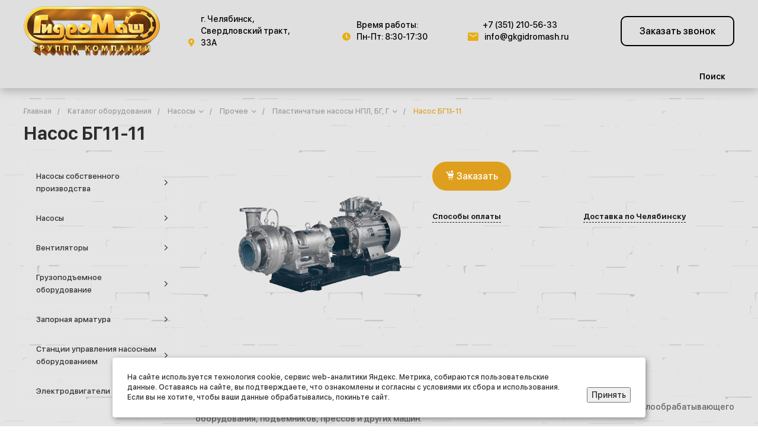

--- FILE ---
content_type: text/html; charset=UTF-8
request_url: https://gkgidromash.ru/catalog/plastinchatye_nasosy_npl_bg_g/nasos-bg11-11/
body_size: 72808
content:
<!DOCTYPE html>
<html lang="ru">
    <head>
                <title>Насос БГ11-11 купить в Челябинске по низким ценам от производителя с доставкой по России | Группа компаний «Гидромаш»</title>
        <meta http-equiv="Content-Type" content="text/html; charset=UTF-8" />
<meta name="keywords" content="Насос БГ11-11 купить челябинск промышленное оборудование насосы цена производитель доставка россия интернет магазин" />
<meta name="description" content="⭐ Купить насос бг11-11 оптом и в розницу в компании «Гидромаш» по выгодным ценам с доставкой по области и России. &#128165; Широкий ассортимент качественного оборудования для промышленных предприятий и производств от заводов-изготовителей. ✔ Собственное конструкторское бюро. ✔ Соблюдение стандарта ISO 9001:2008. ✔ Отгрузка любой транспортной компанией." />
<link rel="canonical" href="/catalog/plastinchatye_nasosy_npl_bg_g/nasos-bg11-11/" />
<script data-skip-moving="true">(function(w, d, n) {var cl = "bx-core";var ht = d.documentElement;var htc = ht ? ht.className : undefined;if (htc === undefined || htc.indexOf(cl) !== -1){return;}var ua = n.userAgent;if (/(iPad;)|(iPhone;)/i.test(ua)){cl += " bx-ios";}else if (/Windows/i.test(ua)){cl += ' bx-win';}else if (/Macintosh/i.test(ua)){cl += " bx-mac";}else if (/Linux/i.test(ua) && !/Android/i.test(ua)){cl += " bx-linux";}else if (/Android/i.test(ua)){cl += " bx-android";}cl += (/(ipad|iphone|android|mobile|touch)/i.test(ua) ? " bx-touch" : " bx-no-touch");cl += w.devicePixelRatio && w.devicePixelRatio >= 2? " bx-retina": " bx-no-retina";if (/AppleWebKit/.test(ua)){cl += " bx-chrome";}else if (/Opera/.test(ua)){cl += " bx-opera";}else if (/Firefox/.test(ua)){cl += " bx-firefox";}ht.className = htc ? htc + " " + cl : cl;})(window, document, navigator);</script>


<link href="/bitrix/js/ui/design-tokens/dist/ui.design-tokens.min.css?175575794623463" type="text/css"  rel="stylesheet" />
<link href="/bitrix/js/ui/fonts/opensans/ui.font.opensans.min.css?17556866402320" type="text/css"  rel="stylesheet" />
<link href="/bitrix/js/main/popup/dist/main.popup.bundle.min.css?175576993228056" type="text/css"  rel="stylesheet" />
<link href="/bitrix/templates/universelite_s1/components/bitrix/catalog/catalog.1/style.css?17556866827122" type="text/css"  rel="stylesheet" />
<link href="/bitrix/templates/universelite_s1/components/bitrix/menu/vertical.1/style.css?17556866824449" type="text/css"  rel="stylesheet" />
<link href="/bitrix/templates/universelite_s1/components/bitrix/catalog.element/catalog.default.2/style.css?175568668262317" type="text/css"  rel="stylesheet" />
<link href="/bitrix/templates/universelite_s1/components/bitrix/catalog.section/products.small.1/style.css?17556866835104" type="text/css"  rel="stylesheet" />
<link href="/bitrix/templates/universelite_s1/components/bitrix/system.pagenavigation/.default/style.css?17556866832487" type="text/css"  rel="stylesheet" />
<link href="/bitrix/templates/universelite_s1/plugins/bootstrap/css/bootstrap.css?1755686686147252" type="text/css"  data-template-style="true"  rel="stylesheet" />
<link href="/bitrix/templates/universelite_s1/plugins/bootstrap/css/bootstrap-theme.min.css?175568668623409" type="text/css"  data-template-style="true"  rel="stylesheet" />
<link href="/bitrix/templates/universelite_s1/plugins/jquery.colorpicker/jquery.colorpicker.min.css?17556866862451" type="text/css"  data-template-style="true"  rel="stylesheet" />
<link href="/bitrix/templates/universelite_s1/css/public.min.css?17556866862401" type="text/css"  data-template-style="true"  rel="stylesheet" />
<link href="/bitrix/templates/universelite_s1/css/areas.min.css?175568668612838" type="text/css"  data-template-style="true"  rel="stylesheet" />
<link href="/bitrix/templates/universelite_s1/css/common.min.css?17556866864888" type="text/css"  data-template-style="true"  rel="stylesheet" />
<link href="/bitrix/templates/universelite_s1/css/content.min.css?17556866861720" type="text/css"  data-template-style="true"  rel="stylesheet" />
<link href="/bitrix/templates/universelite_s1/css/template.min.css?17556866862631" type="text/css"  data-template-style="true"  rel="stylesheet" />
<link href="/bitrix/templates/universelite_s1/css/buttons.min.css?17556866865164" type="text/css"  data-template-style="true"  rel="stylesheet" />
<link href="/bitrix/templates/universelite_s1/css/controls.css?17556866864236" type="text/css"  data-template-style="true"  rel="stylesheet" />
<link href="/bitrix/templates/universelite_s1/css/interface.min.css?1755686686167748" type="text/css"  data-template-style="true"  rel="stylesheet" />
<link href="/bitrix/templates/universelite_s1/css/grid.min.css?1755686686180891" type="text/css"  data-template-style="true"  rel="stylesheet" />
<link href="/bitrix/templates/universelite_s1/icons/fontawesome/style.min.css?175568668679836" type="text/css"  data-template-style="true"  rel="stylesheet" />
<link href="/bitrix/templates/universelite_s1/icons/typicons/style.css?175568668614987" type="text/css"  data-template-style="true"  rel="stylesheet" />
<link href="/bitrix/templates/universelite_s1/icons/glyphter/style.min.css?17556866863222" type="text/css"  data-template-style="true"  rel="stylesheet" />
<link href="/bitrix/templates/universelite_s1/icons/intec/style.min.css?1755686686981" type="text/css"  data-template-style="true"  rel="stylesheet" />
<link href="/bitrix/templates/universelite_s1/plugins/jquery.owlCarousel/jquery.owlCarousel.min.css?17556866863368" type="text/css"  data-template-style="true"  rel="stylesheet" />
<link href="/bitrix/templates/universelite_s1/plugins/jquery.owlCarousel/jquery.owlCarousel-theme.min.css?17556866861013" type="text/css"  data-template-style="true"  rel="stylesheet" />
<link href="/bitrix/templates/universelite_s1/plugins/jquery.lightGallery/jquery.lightGallery.min.css?175568668620383" type="text/css"  data-template-style="true"  rel="stylesheet" />
<link href="/bitrix/templates/universelite_s1/plugins/jquery.scrollbar/jquery.scrollbar.min.css?175568668618023" type="text/css"  data-template-style="true"  rel="stylesheet" />
<link href="/bitrix/templates/universelite_s1/css/custom.css?175568668616461" type="text/css"  data-template-style="true"  rel="stylesheet" />
<link href="/bitrix/templates/universelite_s1/components/intec.universe/widget/buttontop/style.css?1755686684445" type="text/css"  data-template-style="true"  rel="stylesheet" />
<link href="/bitrix/templates/universelite_s1/components/intec.universe/sale.basket.small/panel.1/style.css?17556866842672" type="text/css"  data-template-style="true"  rel="stylesheet" />
<link href="/bitrix/templates/universelite_s1/components/intec.universe/main.header/template.1.custom/style.css?17556866851327" type="text/css"  data-template-style="true"  rel="stylesheet" />
<link href="/bitrix/templates/universelite_s1/components/intec.universe/main.header/template.1.custom/templates/desktop/template.1/style.css?175568668556507" type="text/css"  data-template-style="true"  rel="stylesheet" />
<link href="/bitrix/templates/universelite_s1/components/bitrix/menu/horizontal.1.custom/style.css?175568668222066" type="text/css"  data-template-style="true"  rel="stylesheet" />
<link href="/bitrix/templates/universelite_s1/components/bitrix/search.title/popup.1.custom/style.css?17556866838661" type="text/css"  data-template-style="true"  rel="stylesheet" />
<link href="/bitrix/templates/universelite_s1/components/intec.universe/main.header/template.1.custom/templates/fixed/template.1/style.css?17556866853066" type="text/css"  data-template-style="true"  rel="stylesheet" />
<link href="/bitrix/templates/universelite_s1/components/bitrix/menu/popup.1/style.css?17556866826344" type="text/css"  data-template-style="true"  rel="stylesheet" />
<link href="/bitrix/templates/universelite_s1/components/intec.universe/sale.basket.small/icons.1/style.css?175568668411268" type="text/css"  data-template-style="true"  rel="stylesheet" />
<link href="/bitrix/templates/universelite_s1/components/intec.universe/main.header/template.1.custom/templates/mobile/template.1/style.css?17556866853270" type="text/css"  data-template-style="true"  rel="stylesheet" />
<link href="/bitrix/templates/universelite_s1/components/bitrix/menu/mobile.1/style.css?17556866824105" type="text/css"  data-template-style="true"  rel="stylesheet" />
<link href="/bitrix/templates/universelite_s1/components/bitrix/breadcrumb/.default/style.css?17556866832017" type="text/css"  data-template-style="true"  rel="stylesheet" />
<link href="/bitrix/templates/universelite_s1/components/intec.universe/main.footer/template.1.custom/style.css?17556866851734" type="text/css"  data-template-style="true"  rel="stylesheet" />
<link href="/bitrix/templates/universelite_s1/components/intec.universe/main.footer/template.1.custom/templates/template.3/style.css?175568668511907" type="text/css"  data-template-style="true"  rel="stylesheet" />
<link href="/bitrix/templates/universelite_s1/components/bitrix/menu/columns.1.custom/style.css?17556866822134" type="text/css"  data-template-style="true"  rel="stylesheet" />
<link href="/bitrix/templates/universelite_s1/components/bitrix/search.title/input.3/style.css?17556866832234" type="text/css"  data-template-style="true"  rel="stylesheet" />




<style>@font-face {font-family: 'SFUIDisplay';font-weight: 100;font-style: normal;src: url('/upload/intec/constructor/fonts/807/807c6f8e03647bb4e985183476a61713.eot#iefix');src: url('/upload/intec/constructor/fonts/807/807c6f8e03647bb4e985183476a61713.eot#iefix') format('embedded-opentype'), url('/upload/intec/constructor/fonts/57c/57c59e80838cfacc630dd7ee4f7e5e7a.woff') format('woff'), url('/upload/intec/constructor/fonts/710/71076edff918b70fb3195b22088481b5.ttf') format('truetype'); }@font-face {font-family: 'SFUIDisplay';font-weight: 200;font-style: normal;src: url('/upload/intec/constructor/fonts/6db/6dbbecfae9f96062336ae87d97c073b4.eot#iefix');src: url('/upload/intec/constructor/fonts/6db/6dbbecfae9f96062336ae87d97c073b4.eot#iefix') format('embedded-opentype'), url('/upload/intec/constructor/fonts/b93/b93c12d7ccb716ad2473d3ba2bc38f87.woff') format('woff'), url('/upload/intec/constructor/fonts/d7d/d7d2555b84e09309f901f5ecd99528bb.ttf') format('truetype'); }@font-face {font-family: 'SFUIDisplay';font-weight: 300;font-style: normal;src: url('/upload/intec/constructor/fonts/22a/22a05c72b6c0f7e9c94594424de09488.eot#iefix');src: url('/upload/intec/constructor/fonts/22a/22a05c72b6c0f7e9c94594424de09488.eot#iefix') format('embedded-opentype'), url('/upload/intec/constructor/fonts/e7f/e7fef9f8a3e74d4ef55380f2e388900b.woff') format('woff'), url('/upload/intec/constructor/fonts/c52/c52e76efac57d7b773296c3e0d87b548.ttf') format('truetype'); }@font-face {font-family: 'SFUIDisplay';font-weight: 500;font-style: normal;src: url('/upload/intec/constructor/fonts/6a1/6a1e1a0e722c910279a7fbed18375e53.eot#iefix');src: url('/upload/intec/constructor/fonts/6a1/6a1e1a0e722c910279a7fbed18375e53.eot#iefix') format('embedded-opentype'), url('/upload/intec/constructor/fonts/1e7/1e7ecd1fd13a52692013188c71281450.woff') format('woff'), url('/upload/intec/constructor/fonts/03e/03ec1aba6cfee213e8cecdd9cd535340.ttf') format('truetype'); }@font-face {font-family: 'SFUIDisplay';font-weight: 600;font-style: normal;src: url('/upload/intec/constructor/fonts/a63/a632ef32bd05ca74f880ac71eab8d330.woff#iefix') format('woff'), url('/upload/intec/constructor/fonts/b6b/b6bdc63bd8b50d4a04df7792c7f2df0f.ttf') format('truetype'), url('/upload/intec/constructor/fonts/441/441beae005c5b0fd8bc96a1760ec65c2.eot') format('opentype'); }@font-face {font-family: 'SFUIDisplay';font-weight: 700;font-style: normal;src: url('/upload/intec/constructor/fonts/124/1249b9dc199a3a5430f6659b166501ed.eot#iefix');src: url('/upload/intec/constructor/fonts/124/1249b9dc199a3a5430f6659b166501ed.eot#iefix') format('embedded-opentype'), url('/upload/intec/constructor/fonts/703/703caf48f53e56e1151b333b9798ac61.woff') format('woff'), url('/upload/intec/constructor/fonts/7c6/7c624df1830bf430a9be2b54f125d6e4.ttf') format('truetype'); }@font-face {font-family: 'SFUIDisplay';font-weight: 900;font-style: normal;src: url('/upload/intec/constructor/fonts/584/5841cf80d754d31b139d4f28ff02e3c7.eot#iefix');src: url('/upload/intec/constructor/fonts/584/5841cf80d754d31b139d4f28ff02e3c7.eot#iefix') format('embedded-opentype'), url('/upload/intec/constructor/fonts/af9/af950a226a645d298e492280285b7981.ttf') format('truetype'); }</style>
<style>.intec-button.intec-button-cl-common {
  background-color: #df9f1e;
  border-color: #df9f1e; }

.intec-button.intec-button-cl-common:hover, .intec-button.intec-button-cl-common.hover {
  background-color: #e7b249;
  border-color: #e7b249; }

.intec-button.intec-button-cl-common:active, .intec-button.intec-button-cl-common.active {
  background-color: #b27f18;
  border-color: #b27f18; }

.intec-button.intec-button-cl-common.intec-button-transparent {
  color: #df9f1e; }

.intec-button.intec-button-transparent {
  background-color: transparent; }

.intec-cl-text {
  color: #df9f1e !important; }

.intec-cl-text-active:active {
  color: #df9f1e !important; }

.intec-cl-text-active.active {
  color: #df9f1e !important; }

.intec-cl-text-focus:focus {
  color: #df9f1e !important; }

.intec-cl-text-hover:hover {
  color: #df9f1e !important; }

.intec-cl-background {
  background-color: #df9f1e !important;
  fill: #df9f1e !important; }

.intec-cl-background-active:active {
  background-color: #df9f1e !important; }

.intec-cl-background-focus:focus {
  background-color: #df9f1e !important; }

.intec-cl-background-hover:hover {
  background-color: #df9f1e !important; }

.intec-cl-background-dark {
  background-color: #b27f18 !important;
  fill: #b27f18 !important; }

.intec-cl-background-dark-active:active {
  background-color: #b27f18 !important; }

.intec-cl-background-dark-focus:focus {
  background-color: #b27f18 !important; }

.intec-cl-background-dark-hover:hover {
  background-color: #b27f18 !important; }

.intec-cl-background-light {
  background-color: #e7b249 !important;
  fill: #e7b249 !important; }

.intec-cl-background-light-active:active {
  background-color: #e7b249 !important; }

.intec-cl-background-light-focus:focus {
  background-color: #e7b249 !important; }

.intec-cl-background-light-hover:hover {
  background-color: #e7b249 !important; }

.intec-cl-border {
  border-color: #df9f1e !important; }

.intec-cl-border-light {
  border-color: #e7b249 !important; }

.intec-cl-border-active:active {
  border-color: #df9f1e !important; }

.intec-cl-border-focus:focus {
  border-color: #df9f1e !important; }

.intec-cl-border-hover:hover {
  border-color: #df9f1e !important; }

.intec-cl-border-light-hover:hover {
  border-color: #e7b249 !important; }

.intec-cl-text-light {
  color: #e7b249 !important; }

.intec-cl-text-light-active:active {
  color: #e7b249 !important; }

.intec-cl-text-light-focus:focus {
  color: #e7b249 !important; }

.intec-cl-text-light-hover:hover {
  color: #e7b249 !important; }

.intec-cl-text-dark {
  color: #b27f18 !important; }

.intec-cl-text-dark-active:active {
  color: #b27f18 !important; }

.intec-cl-text-dark-focus:focus {
  color: #b27f18 !important; }

.intec-cl-text-dark-hover:hover {
  color: #b27f18 !important; }

.intec-cl-background-light {
  background-color: #e7b249 !important;
  fill: #e7b249 !important; }

.intec-cl-background-light-active:active {
  background-color: #e7b249 !important; }

.intec-cl-background-light-focus:focus {
  background-color: #e7b249 !important; }

.intec-cl-background-light-hover:hover {
  background-color: #e7b249 !important; }

.intec-cl-svg svg {
  fill: #df9f1e !important;
  stroke: #df9f1e !important; }

.intec-tabs.nav-tabs > li.active > a, .intec-tabs.nav-tabs > li > a:focus, .intec-tabs.nav-tabs > li > a:hover {
  border-bottom-color: #df9f1e !important;
  color: #df9f1e !important; }

.intec-contest-checkbox.checked:after {
  background-color: #df9f1e !important; }

.intec-content {
  max-width: 1240px; }

.intec-content .intec-content.intec-content-primary {
  max-width: 1240px; }

.intec-input.intec-input-checkbox input:checked + .intec-input-selector:before, .intec-input.intec-input-radio input:checked + .intec-input-selector:before {
  background: #df9f1e !important; }

h1.intec-header {
  font-size: 30px; }

html {
  font-size: 14px;
  font-family: "SFUIDisplay", sans-serif; }

.intec-image-effect {
  opacity: 1;
  -webkit-transition: opacity 350ms ease-in-out;
  -moz-transition: opacity 350ms ease-in-out;
  -ms-transition: opacity 350ms ease-in-out;
  -o-transition: opacity 350ms ease-in-out;
  transition: opacity 350ms ease-in-out; }

.intec-image-effect:hover {
  opacity: 0.5; }

.intec-ui.intec-ui-control-alert.intec-ui-scheme-current {
  color: #df9f1e;
  background-color: #fdf7ed;
  border-color: #faf0db; }

.intec-ui.intec-ui-control-button.intec-ui-scheme-current {
  border-color: #df9f1e;
  background-color: #df9f1e;
  color: #fff; }
  .intec-ui.intec-ui-control-button.intec-ui-scheme-current.intec-ui-mod-transparent {
    background-color: transparent;
    color: #df9f1e; }
  .intec-ui.intec-ui-control-button.intec-ui-scheme-current:hover, .intec-ui.intec-ui-control-button.intec-ui-scheme-current.intec-ui-state-hover, .intec-ui.intec-ui-control-button.intec-ui-scheme-current[data-ui-state="hover"] {
    border-color: #e7b249;
    background-color: #e7b249;
    color: #fff; }
  .intec-ui.intec-ui-control-button.intec-ui-scheme-current:focus, .intec-ui.intec-ui-control-button.intec-ui-scheme-current.intec-ui-state-focus, .intec-ui.intec-ui-control-button.intec-ui-scheme-current[data-ui-state="focus"] {
    border-color: #e7b249;
    background-color: #e7b249;
    color: #fff; }
  .intec-ui.intec-ui-control-button.intec-ui-scheme-current:active, .intec-ui.intec-ui-control-button.intec-ui-scheme-current.intec-ui-state-active, .intec-ui.intec-ui-control-button.intec-ui-scheme-current[data-ui-state="active"] {
    border-color: #b27f18;
    background-color: #b27f18;
    color: #fff; }
  .intec-ui.intec-ui-control-button.intec-ui-scheme-current:disabled, .intec-ui.intec-ui-control-button.intec-ui-scheme-current.intec-ui-state-disabled, .intec-ui.intec-ui-control-button.intec-ui-scheme-current[data-ui-state="disabled"] {
    border-color: #855f12;
    background-color: #855f12;
    color: #fff; }
  .intec-ui.intec-ui-control-button.intec-ui-scheme-current.intec-ui-mod-link {
    color: #5f5f5f;
    border-color: transparent;
    background-color: transparent; }
    .intec-ui.intec-ui-control-button.intec-ui-scheme-current.intec-ui-mod-link:hover, .intec-ui.intec-ui-control-button.intec-ui-scheme-current.intec-ui-mod-link.intec-ui-state-hover, .intec-ui.intec-ui-control-button.intec-ui-scheme-current.intec-ui-mod-link[data-ui-state="hover"] {
      color: #e7b249; }
    .intec-ui.intec-ui-control-button.intec-ui-scheme-current.intec-ui-mod-link:focus, .intec-ui.intec-ui-control-button.intec-ui-scheme-current.intec-ui-mod-link.intec-ui-state-focus, .intec-ui.intec-ui-control-button.intec-ui-scheme-current.intec-ui-mod-link[data-ui-state="focus"] {
      color: #e7b249; }
    .intec-ui.intec-ui-control-button.intec-ui-scheme-current.intec-ui-mod-link:active, .intec-ui.intec-ui-control-button.intec-ui-scheme-current.intec-ui-mod-link.intec-ui-state-active, .intec-ui.intec-ui-control-button.intec-ui-scheme-current.intec-ui-mod-link[data-ui-state="active"] {
      color: #b27f18; }
    .intec-ui.intec-ui-control-button.intec-ui-scheme-current.intec-ui-mod-link:disabled, .intec-ui.intec-ui-control-button.intec-ui-scheme-current.intec-ui-mod-link.intec-ui-state-disabled, .intec-ui.intec-ui-control-button.intec-ui-scheme-current.intec-ui-mod-link[data-ui-state="disabled"] {
      color: #9f9f9f; }

.intec-ui.intec-ui-control-checkbox.intec-ui-scheme-current.intec-ui-scheme-current .intec-ui-part-selector:before, .intec-ui.intec-ui-control-radiobox.intec-ui-scheme-current.intec-ui-scheme-current .intec-ui-part-selector:before, .intec-ui.intec-ui-control-switch.intec-ui-scheme-current.intec-ui-scheme-current .intec-ui-part-selector:before {
  background-color: #fff;
  color: #fff; }
  .intec-ui.intec-ui-control-checkbox.intec-ui-scheme-current.intec-ui-scheme-current input:checked + .intec-ui-part-selector, .intec-ui.intec-ui-control-radiobox.intec-ui-scheme-current.intec-ui-scheme-current input:checked + .intec-ui-part-selector, .intec-ui.intec-ui-control-switch.intec-ui-scheme-current.intec-ui-scheme-current input:checked + .intec-ui-part-selector, .intec-ui.intec-ui-control-checkbox.intec-ui-scheme-current.intec-ui-scheme-current.intec-ui-state-checked .intec-ui-part-selector, .intec-ui.intec-ui-control-radiobox.intec-ui-scheme-current.intec-ui-scheme-current.intec-ui-state-checked .intec-ui-part-selector, .intec-ui.intec-ui-control-switch.intec-ui-scheme-current.intec-ui-scheme-current.intec-ui-state-checked .intec-ui-part-selector, .intec-ui.intec-ui-control-checkbox.intec-ui-scheme-current.intec-ui-scheme-current[data-ui-state="checked"] .intec-ui-part-selector, .intec-ui.intec-ui-control-radiobox.intec-ui-scheme-current.intec-ui-scheme-current[data-ui-state="checked"] .intec-ui-part-selector, .intec-ui.intec-ui-control-switch.intec-ui-scheme-current.intec-ui-scheme-current[data-ui-state="checked"] .intec-ui-part-selector {
    border-color: #df9f1e;
    background-color: #df9f1e; }
    .intec-ui.intec-ui-control-checkbox.intec-ui-scheme-current.intec-ui-scheme-current input:checked + .intec-ui-part-selector:before, .intec-ui.intec-ui-control-radiobox.intec-ui-scheme-current.intec-ui-scheme-current input:checked + .intec-ui-part-selector:before, .intec-ui.intec-ui-control-switch.intec-ui-scheme-current.intec-ui-scheme-current input:checked + .intec-ui-part-selector:before, .intec-ui.intec-ui-control-checkbox.intec-ui-scheme-current.intec-ui-scheme-current.intec-ui-state-checked .intec-ui-part-selector:before, .intec-ui.intec-ui-control-radiobox.intec-ui-scheme-current.intec-ui-scheme-current.intec-ui-state-checked .intec-ui-part-selector:before, .intec-ui.intec-ui-control-switch.intec-ui-scheme-current.intec-ui-scheme-current.intec-ui-state-checked .intec-ui-part-selector:before, .intec-ui.intec-ui-control-checkbox.intec-ui-scheme-current.intec-ui-scheme-current[data-ui-state="checked"] .intec-ui-part-selector:before, .intec-ui.intec-ui-control-radiobox.intec-ui-scheme-current.intec-ui-scheme-current[data-ui-state="checked"] .intec-ui-part-selector:before, .intec-ui.intec-ui-control-switch.intec-ui-scheme-current.intec-ui-scheme-current[data-ui-state="checked"] .intec-ui-part-selector:before {
      background-color: #fff;
      color: #fff; }
  .intec-ui.intec-ui-control-checkbox.intec-ui-scheme-current.intec-ui-scheme-current:hover .intec-ui-part-selector, .intec-ui.intec-ui-control-radiobox.intec-ui-scheme-current.intec-ui-scheme-current:hover .intec-ui-part-selector, .intec-ui.intec-ui-control-switch.intec-ui-scheme-current.intec-ui-scheme-current:hover .intec-ui-part-selector, .intec-ui.intec-ui-control-checkbox.intec-ui-scheme-current.intec-ui-scheme-current.intec-ui-state-hover .intec-ui-part-selector, .intec-ui.intec-ui-control-radiobox.intec-ui-scheme-current.intec-ui-scheme-current.intec-ui-state-hover .intec-ui-part-selector, .intec-ui.intec-ui-control-switch.intec-ui-scheme-current.intec-ui-scheme-current.intec-ui-state-hover .intec-ui-part-selector, .intec-ui.intec-ui-control-checkbox.intec-ui-scheme-current.intec-ui-scheme-current[data-ui-state="hover"] .intec-ui-part-selector, .intec-ui.intec-ui-control-radiobox.intec-ui-scheme-current.intec-ui-scheme-current[data-ui-state="hover"] .intec-ui-part-selector, .intec-ui.intec-ui-control-switch.intec-ui-scheme-current.intec-ui-scheme-current[data-ui-state="hover"] .intec-ui-part-selector {
    border-color: #e7b249;
    background-color: #e7b249; }
    .intec-ui.intec-ui-control-checkbox.intec-ui-scheme-current.intec-ui-scheme-current:hover .intec-ui-part-selector:before, .intec-ui.intec-ui-control-radiobox.intec-ui-scheme-current.intec-ui-scheme-current:hover .intec-ui-part-selector:before, .intec-ui.intec-ui-control-switch.intec-ui-scheme-current.intec-ui-scheme-current:hover .intec-ui-part-selector:before, .intec-ui.intec-ui-control-checkbox.intec-ui-scheme-current.intec-ui-scheme-current.intec-ui-state-hover .intec-ui-part-selector:before, .intec-ui.intec-ui-control-radiobox.intec-ui-scheme-current.intec-ui-scheme-current.intec-ui-state-hover .intec-ui-part-selector:before, .intec-ui.intec-ui-control-switch.intec-ui-scheme-current.intec-ui-scheme-current.intec-ui-state-hover .intec-ui-part-selector:before, .intec-ui.intec-ui-control-checkbox.intec-ui-scheme-current.intec-ui-scheme-current[data-ui-state="hover"] .intec-ui-part-selector:before, .intec-ui.intec-ui-control-radiobox.intec-ui-scheme-current.intec-ui-scheme-current[data-ui-state="hover"] .intec-ui-part-selector:before, .intec-ui.intec-ui-control-switch.intec-ui-scheme-current.intec-ui-scheme-current[data-ui-state="hover"] .intec-ui-part-selector:before {
      background-color: #fff;
      color: #fff; }
  .intec-ui.intec-ui-control-checkbox.intec-ui-scheme-current.intec-ui-scheme-current input:focus + .intec-ui-part-selector, .intec-ui.intec-ui-control-radiobox.intec-ui-scheme-current.intec-ui-scheme-current input:focus + .intec-ui-part-selector, .intec-ui.intec-ui-control-switch.intec-ui-scheme-current.intec-ui-scheme-current input:focus + .intec-ui-part-selector, .intec-ui.intec-ui-control-checkbox.intec-ui-scheme-current.intec-ui-scheme-current.intec-ui-state-focus .intec-ui-part-selector, .intec-ui.intec-ui-control-radiobox.intec-ui-scheme-current.intec-ui-scheme-current.intec-ui-state-focus .intec-ui-part-selector, .intec-ui.intec-ui-control-switch.intec-ui-scheme-current.intec-ui-scheme-current.intec-ui-state-focus .intec-ui-part-selector, .intec-ui.intec-ui-control-checkbox.intec-ui-scheme-current.intec-ui-scheme-current[data-ui-state="focus"] .intec-ui-part-selector, .intec-ui.intec-ui-control-radiobox.intec-ui-scheme-current.intec-ui-scheme-current[data-ui-state="focus"] .intec-ui-part-selector, .intec-ui.intec-ui-control-switch.intec-ui-scheme-current.intec-ui-scheme-current[data-ui-state="focus"] .intec-ui-part-selector {
    border-color: #e7b249;
    background-color: #e7b249; }
    .intec-ui.intec-ui-control-checkbox.intec-ui-scheme-current.intec-ui-scheme-current input:focus + .intec-ui-part-selector:before, .intec-ui.intec-ui-control-radiobox.intec-ui-scheme-current.intec-ui-scheme-current input:focus + .intec-ui-part-selector:before, .intec-ui.intec-ui-control-switch.intec-ui-scheme-current.intec-ui-scheme-current input:focus + .intec-ui-part-selector:before, .intec-ui.intec-ui-control-checkbox.intec-ui-scheme-current.intec-ui-scheme-current.intec-ui-state-focus .intec-ui-part-selector:before, .intec-ui.intec-ui-control-radiobox.intec-ui-scheme-current.intec-ui-scheme-current.intec-ui-state-focus .intec-ui-part-selector:before, .intec-ui.intec-ui-control-switch.intec-ui-scheme-current.intec-ui-scheme-current.intec-ui-state-focus .intec-ui-part-selector:before, .intec-ui.intec-ui-control-checkbox.intec-ui-scheme-current.intec-ui-scheme-current[data-ui-state="focus"] .intec-ui-part-selector:before, .intec-ui.intec-ui-control-radiobox.intec-ui-scheme-current.intec-ui-scheme-current[data-ui-state="focus"] .intec-ui-part-selector:before, .intec-ui.intec-ui-control-switch.intec-ui-scheme-current.intec-ui-scheme-current[data-ui-state="focus"] .intec-ui-part-selector:before {
      background-color: #fff;
      color: #fff; }
  .intec-ui.intec-ui-control-checkbox.intec-ui-scheme-current.intec-ui-scheme-current:active .intec-ui-part-selector, .intec-ui.intec-ui-control-radiobox.intec-ui-scheme-current.intec-ui-scheme-current:active .intec-ui-part-selector, .intec-ui.intec-ui-control-switch.intec-ui-scheme-current.intec-ui-scheme-current:active .intec-ui-part-selector, .intec-ui.intec-ui-control-checkbox.intec-ui-scheme-current.intec-ui-scheme-current.intec-ui-state-active .intec-ui-part-selector, .intec-ui.intec-ui-control-radiobox.intec-ui-scheme-current.intec-ui-scheme-current.intec-ui-state-active .intec-ui-part-selector, .intec-ui.intec-ui-control-switch.intec-ui-scheme-current.intec-ui-scheme-current.intec-ui-state-active .intec-ui-part-selector, .intec-ui.intec-ui-control-checkbox.intec-ui-scheme-current.intec-ui-scheme-current[data-ui-state="active"] .intec-ui-part-selector, .intec-ui.intec-ui-control-radiobox.intec-ui-scheme-current.intec-ui-scheme-current[data-ui-state="active"] .intec-ui-part-selector, .intec-ui.intec-ui-control-switch.intec-ui-scheme-current.intec-ui-scheme-current[data-ui-state="active"] .intec-ui-part-selector {
    border-color: #b27f18;
    background-color: #b27f18; }
    .intec-ui.intec-ui-control-checkbox.intec-ui-scheme-current.intec-ui-scheme-current:active .intec-ui-part-selector:before, .intec-ui.intec-ui-control-radiobox.intec-ui-scheme-current.intec-ui-scheme-current:active .intec-ui-part-selector:before, .intec-ui.intec-ui-control-switch.intec-ui-scheme-current.intec-ui-scheme-current:active .intec-ui-part-selector:before, .intec-ui.intec-ui-control-checkbox.intec-ui-scheme-current.intec-ui-scheme-current.intec-ui-state-active .intec-ui-part-selector:before, .intec-ui.intec-ui-control-radiobox.intec-ui-scheme-current.intec-ui-scheme-current.intec-ui-state-active .intec-ui-part-selector:before, .intec-ui.intec-ui-control-switch.intec-ui-scheme-current.intec-ui-scheme-current.intec-ui-state-active .intec-ui-part-selector:before, .intec-ui.intec-ui-control-checkbox.intec-ui-scheme-current.intec-ui-scheme-current[data-ui-state="active"] .intec-ui-part-selector:before, .intec-ui.intec-ui-control-radiobox.intec-ui-scheme-current.intec-ui-scheme-current[data-ui-state="active"] .intec-ui-part-selector:before, .intec-ui.intec-ui-control-switch.intec-ui-scheme-current.intec-ui-scheme-current[data-ui-state="active"] .intec-ui-part-selector:before {
      background-color: #fff;
      color: #fff; }

.intec-ui.intec-ui-control-numeric.intec-ui-scheme-current .intec-ui-part-increment:hover, .intec-ui.intec-ui-control-numeric.intec-ui-scheme-current .intec-ui-part-decrement:hover {
  color: #df9f1e !important; }

.intec-ui.intec-ui-control-tabs.intec-ui-scheme-current .intec-ui-part-tab:hover, .intec-ui.intec-ui-control-tabs.intec-ui-scheme-current .intec-ui-part-tab.active {
  border-color: #df9f1e; }

.intec-ui.intec-ui-control-tabs.intec-ui-view-1.intec-ui-scheme-current .intec-ui-part-tab.active {
  color: #df9f1e; }

.intec-ui.intec-ui-control-tabs.intec-ui-view-1.intec-ui-scheme-current .intec-ui-part-tab.active *:after {
  background-color: #df9f1e; }

.intec-ui.intec-ui-control-tabs.intec-ui-view-2.intec-ui-scheme-current .intec-ui-part-tab:hover, .intec-ui.intec-ui-control-tabs.intec-ui-view-2.intec-ui-scheme-current .intec-ui-part-tab.active {
  background-color: #df9f1e; }

.intec-ui.intec-ui-control-tabs.intec-ui-view-2.intec-ui-scheme-current .intec-ui-part-tab.active {
  -webkit-box-shadow: 0 6px 18px rgba(223, 159, 30, 0.42);
  -moz-box-shadow: 0 6px 18px rgba(223, 159, 30, 0.42);
  box-shadow: 0 6px 18px rgba(223, 159, 30, 0.42); }

.intec-ui-markup-text, [data-ui-markup="text"] {
  font-size: 14px; }

a, [data-ui-markup="a"], .intec-ui-markup-a {
  color: #df9f1e; }
  a:hover, [data-ui-markup="a"]:hover, .intec-ui-markup-a:hover, a:focus, [data-ui-markup="a"]:focus, .intec-ui-markup-a:focus {
    color: #e7b249; }
    a:hover.intec-ui-mod-dashed, [data-ui-markup="a"]:hover.intec-ui-mod-dashed, .intec-ui-markup-a:hover.intec-ui-mod-dashed, a:focus.intec-ui-mod-dashed, [data-ui-markup="a"]:focus.intec-ui-mod-dashed, .intec-ui-markup-a:focus.intec-ui-mod-dashed, a:hover.intec-ui-mod-dotted, [data-ui-markup="a"]:hover.intec-ui-mod-dotted, .intec-ui-markup-a:hover.intec-ui-mod-dotted, a:focus.intec-ui-mod-dotted, [data-ui-markup="a"]:focus.intec-ui-mod-dotted, .intec-ui-markup-a:focus.intec-ui-mod-dotted {
      border-color: #e7b249; }
  a:active, [data-ui-markup="a"]:active, .intec-ui-markup-a:active {
    color: #b27f18; }
    a:active.intec-ui-mod-dashed, [data-ui-markup="a"]:active.intec-ui-mod-dashed, .intec-ui-markup-a:active.intec-ui-mod-dashed, a:active.intec-ui-mod-dotted, [data-ui-markup="a"]:active.intec-ui-mod-dotted, .intec-ui-markup-a:active.intec-ui-mod-dotted {
      border-color: #b27f18; }

blockquote:before, [data-ui-markup="blockquote"]:before, .intec-ui-markup-blockquote:before {
  background-color: #df9f1e; }

ul > li:before, [data-ui-markup="ul"] > [data-ui-markup="li"]:before, .intec-ui-markup-ul > .intec-ui-markup-li:before {
  color: #df9f1e; }

ol > li:before, [data-ui-markup="ol"] > [data-ui-markup="li"]:before, .intec-ui-markup-ol > .intec-ui-markup-li:before {
  color: #df9f1e; }
</style>
<style>.ns-bitrix.c-menu.c-menu-horizontal-1 .menu-item.menu-item-default .menu-submenu .menu-submenu-item:hover > .menu-submenu-item-text, .ns-bitrix.c-menu.c-menu-horizontal-2 .menu-item .menu-submenu .menu-submenu-item:hover > .menu-submenu-item-text, .c-header.c-header-template-1 .widget-view.widget-view-desktop .widget-view-desktop-1 .widget-container-menu .ns-bitrix.c-menu.c-menu-horizontal-1 .menu-item:hover .menu-item-text-wrapper, .c-header.c-header-template-1 .widget-view.widget-view-desktop .widget-view-desktop-1 .widget-container-menu .ns-bitrix.c-menu.c-menu-horizontal-1 .menu-item.menu-item-active .menu-item-text-wrapper, .c-header.c-header-template-1 .widget-view.widget-view-desktop .widget-view-desktop-7 .widget-menu .ns-bitrix.c-menu.c-menu-horizontal-1 .menu-item:hover .menu-item-text-wrapper, .c-header.c-header-template-1 .widget-view.widget-view-desktop .widget-view-desktop-7 .widget-menu .ns-bitrix.c-menu.c-menu-horizontal-1 .menu-item.menu-item-active .menu-item-text-wrapper, .c-header.c-header-template-1 .widget-view.widget-view-desktop .widget-view-desktop-9 .widget-container-menu .ns-bitrix.c-menu.c-menu-horizontal-1 .menu-item:hover .menu-item-text-wrapper, .c-header.c-header-template-1 .widget-view.widget-view-desktop .widget-view-desktop-9 .widget-container-menu .ns-bitrix.c-menu.c-menu-horizontal-1 .menu-item.menu-item-active .menu-item-text-wrapper, .c-header.c-header-template-1 .widget-view.widget-view-fixed .widget-menu .ns-bitrix.c-menu.c-menu-horizontal-1 .menu-wrapper .menu-item:hover .menu-item-text-wrapper, .c-header.c-header-template-1 .widget-view.widget-view-fixed .widget-menu .ns-bitrix.c-menu.c-menu-horizontal-1 .menu-wrapper .menu-item.menu-item-active .menu-item-text-wrapper {
  color: #df9f1e !important; }

.ns-bitrix.c-catalog-element.c-catalog-element-catalog-default-1 .catalog-element-property:before, .ns-bitrix.c-sale-order-ajax.c-sale-order-ajax-simple-1 .radio-inline:hover label:before, .ns-bitrix.c-sale-order-ajax.c-sale-order-ajax-simple-1 .radio-inline.radio-inline-checked label:before, .ns-bitrix.c-sale-order-ajax.c-sale-order-ajax-simple-1 .bx-sls .quick-location-tag, .ns-bitrix.c-sale-order-ajax.c-sale-order-ajax-simple-1 .bx-slst .quick-location-tag, .ns-bitrix.c-sale-order-ajax.c-sale-order-ajax-simple-1 .bx-soa-pp-item-container .bx-soa-pp-company:hover .bx-soa-pp-company-graf-container, .ns-bitrix.c-sale-order-ajax.c-sale-order-ajax-simple-1 .bx-soa-pp-item-container .bx-soa-pp-company.bx-selected .bx-soa-pp-company-graf-container, .ns-intec-universe.c-tags-list.c-tags-list-default .tags-list-item input[type=checkbox]:checked + .tags-list-item-button, .ns-intec-universe.c-tags-list.c-tags-list-default .tags-list-item-button:hover {
  background: #df9f1e !important; }

.ns-bitrix.c-catalog-element.c-catalog-element-catalog-default-1 .catalog-element-gallery-preview[data-active=true], .ns-bitrix.c-catalog-element.c-catalog-element-catalog-default-1 .catalog-element-tab a:hover, .ns-bitrix.c-catalog-element.c-catalog-element-catalog-default-1 .catalog-element-tab a:focus, .ns-bitrix.c-catalog-element.c-catalog-element-catalog-default-1 .catalog-element-tab a:active, .ns-bitrix.c-catalog-element.c-catalog-element-catalog-default-1 .catalog-element-tab.active a, .ns-bitrix.c-catalog-element.c-catalog-element-catalog-default-2 .catalog-element-tab a:hover, .ns-bitrix.c-catalog-element.c-catalog-element-catalog-default-2 .catalog-element-tab a:focus, .ns-bitrix.c-catalog-element.c-catalog-element-catalog-default-2 .catalog-element-tab a:active, .ns-bitrix.c-catalog-element.c-catalog-element-catalog-default-2 .catalog-element-tab.active a, .ns-bitrix.c-sale-order-ajax.c-sale-order-ajax-simple-1 .radio-inline:hover label:before, .ns-bitrix.c-sale-order-ajax.c-sale-order-ajax-simple-1 .radio-inline.radio-inline-checked label:before, .ns-bitrix.c-sale-order-ajax.c-sale-order-ajax-simple-1 .bx-soa-pp-item-container .bx-soa-pp-company:hover .bx-soa-pp-company-graf-container, .ns-bitrix.c-sale-order-ajax.c-sale-order-ajax-simple-1 .bx-soa-pp-item-container .bx-soa-pp-company.bx-selected .bx-soa-pp-company-graf-container, .c-smart-filter.c-smart-filter-horizontal-2 [data-property-type=checkbox-picture] .smart-filter-property-value input:checked + .smart-filter-property-value-picture-wrap, .c-smart-filter.c-smart-filter-horizontal-2 [data-property-type=checkbox-text-picture] .smart-filter-property-value input:checked + .smart-filter-property-value-picture-wrap {
  border-color: #df9f1e !important; }

.ns-bitrix.c-catalog-section.c-catalog-section-catalog-text-1 .catalog-section-item-purchase-button.catalog-section-item-purchase-button-add[data-basket-state="processing"], .ns-bitrix.c-catalog-section.c-catalog-section-catalog-list-1 .catalog-section-item-purchase-button.catalog-section-item-purchase-button-add[data-basket-state="processing"], .ns-bitrix.c-catalog-section.c-catalog-section-catalog-tile-1 .catalog-section-item-purchase-button.catalog-section-item-purchase-button-add[data-basket-state="processing"], .ns-bitrix.c-catalog-section.c-catalog-section-products-additional-1 .api-ui-switch.api-ui-switch-active .api-ui-switch-control, .ns-bitrix.c-sale-order-ajax.c-sale-order-ajax-simple-1 .bx-sls .quick-location-tag:hover, .ns-bitrix.c-sale-order-ajax.c-sale-order-ajax-simple-1 .bx-slst .quick-location-tag:hover {
  background: #e7b249 !important; }
/** Old **/
.sale-icons a.sale-icons-item:hover .sale-icons-icon, .sale-icons a.sale-icons-item.hover .sale-icons-icon, .sale-icons a.sale-icons-item:active .sale-icons-icon, .sale-icons a.sale-icons-item.active .sale-icons-icon, .intec-sections-tile > div:hover .intec-section-name, .menu.menu-horizontal .menu-item.menu-item-default .menu-submenu .menu-submenu-item:hover > .menu-submenu-item-text, .widget-catalog-categories .widget-catalog-categories-tabs .widget-catalog-categories-tab a:hover, .widget-catalog-categories .widget-catalog-categories-tabs .widget-catalog-categories-tab.active a, .c-widget.c-widget-products-1 .widget-tab:hover .widget-tab-text, .c-widget.c-widget-products-1 .widget-tab.active .widget-tab-text, .widget-catalog-categories .widget-catalog-categories-desktop .widget-catalog-categories-navigation .widget-catalog-categories-navigation-next:hover, .widget-catalog-categories .widget-catalog-categories-desktop .widget-catalog-categories-navigation .widget-catalog-categories-navigation-previous:hover, .widget-reviews .widget-reviews-view.widget-reviews-view-slider .widget-reviews-navigation .widget-reviews-navigation-next:hover, .widget-reviews .widget-reviews-view.widget-reviews-view-slider .widget-reviews-navigation .widget-reviews-navigation-previous:hover, .widget-news .widget-news-view.widget-news-view-extend .widget-news-navigation .widget-news-navigation-next:hover, .widget-news .widget-news-view.widget-news-view-extend .widget-news-navigation .widget-news-navigation-previous:hover, .footer-menu a.child-link.active, .bx-filter .bx-filter-popup-result a, .intec-button.intec-button-link, .intec-sections-list .intec-section-name:hover, .intec-sections-list .intec-subsection:hover, .intec-sections-list .intec-subsection:hover span, .intec-catalog-section-tile .price-block .element-buys, .intec-min-button.added, .intec-catalog-section-tile .catalog-section-element .intec-min-button:hover, .intec-min-button.add:hover, .intec-catalog-section .element-properties li, .intec-like:hover, .intec-like.hover, .intec-like:active, .intec-like.added, .intec-compare.glyph-icon-compare:hover, .intec-compare.glyph-icon-compare.hover, .intec-compare.glyph-icon-compare:active, .intec-compare.glyph-icon-compare.active, .intec-item-detail .show-all-characteristics, .contacts .contacts-offices .contacts-office .contacts-information-section.contacts-contacts .contacts-email a:hover .active.widget-reviews .widget-reviews-mobile .widget-reviews-view.widget-reviews-view-blocks-2 .widget-reviews-item .widget-reviews-item-header .widget-reviews-item-name, .bx_compare .table_compare table tr td a, .news-list-filter .news-list-filter-button.news-list-filter-button-active, .news-list-filter .news-list-filter-button:hover, .bx_ordercart .bx_ordercart_order_table_container tbody td.control .delay-item:hover, .bx_ordercart .bx_ordercart_order_table_container tbody td.control .to-cart-item:hover, .bx-soa-editstep, .bx-soa-item-title a, .subscribe-block .email-block-subscribe .subscribe-info:before, .project .project-services .project-service .project-service-information .project-service-name, .widget-reviews .widget-reviews-mobile .widget-reviews-view.widget-reviews-view-blocks-2 .widget-reviews-item .widget-reviews-item-header .widget-reviews-item-name, .intec-certificates.desktop-template.template-tiles .intec-certificates_item:hover .intec-certificates_name, .intec-sections-tile-1 > div:hover .intec-section-name, .intec-certificates.desktop-template.template-tiles .intec-certificates_item:hover .intec-certificates_name, .header .header-desktop .header-content .header-content-menu .menu.menu-horizontal .menu-wrapper .menu-item:hover .menu-item-text .menu-item-text-wrapper, .header .header-desktop .header-content .header-content-menu .menu.menu-horizontal .menu-wrapper .menu-item.menu-item-active .menu-item-text .menu-item-text-wrapper, .intec-item-detail .item-bind-items .item-bind-items-list .owl-nav .owl-prev:hover, .intec-item-detail .item-bind-items .item-bind-items-list .owl-nav .owl-next:hover, .bx-filter .bx-filter-popup-result a, .intec-panel-sort .sort-value.sort-state-active a, .header.with-banner .header-desktop .header-static .header-content .header-content-phone .header-content-phone-call .header-content-phone-call-wrapper:hover, .header.with-banner[data-banner-color=black] .header-desktop .header-info .header-info-button:hover .header-info-button-text, .header.with-banner[data-banner-color=black] .header-desktop .header-static .header-content .header-info-button:hover .header-info-button-text, .header.with-banner[data-banner-color=black] .header-static .intec-search-icon:hover, .header.with-banner[data-banner-color=white] .header-desktop .header-info .header-info-social:hover, .header.with-banner .header-desktop .header-static .menu.menu-horizontal .menu-item:hover .menu-item-text:hover, .header.with-banner .header-desktop .header-static .menu.menu-horizontal .menu-item.menu-item-active .menu-item-text, .header .header-desktop .header-static .header-info .header-info-button .header-info-button-icon, .header .header-desktop .header-static .header-content .header-info-button .header-info-button-icon, .c-rate.c-rate-template-1 .owl-carousel .owl-nav .owl-next:hover, .c-rate.c-rate-template-1 .owl-carousel .owl-nav .owl-prev:hover, .c-certificates.c-certificates-template-1 .widget-element:hover .widget-element-name, .c-header.c-header-template-1[data-transparent = 'false'] .widget-view.widget-view-desktop .widget-panel .ns-bitrix.c-search-title.c-search-title-popup-1 .search-title-button:hover .search-title-button-icon, .c-header.c-header-template-1[data-transparent = 'false'] .widget-view.widget-view-desktop .widget-panel .ns-bitrix.c-search-title.c-search-title-popup-1 .search-title-button:hover .search-title-button-text, .c-header.c-header-template-1[data-transparent = 'false'] .widget-view.widget-view-desktop .widget-panel .widget-panel-button:hover .widget-panel-button-icon, .c-header.c-header-template-1[data-transparent = 'false'] .widget-view.widget-view-desktop .widget-panel .widget-panel-button:hover .widget-panel-button-text {
  color: #df9f1e !important; }

.ns-bitrix.c-catalog-element.c-catalog-element-catalog-default-1 .catalog-element-gallery-picture[data-active=true], .widget-catalog-categories .widget-catalog-categories-tabs .widget-catalog-categories-tab a:hover, .widget-catalog-categories .widget-catalog-categories-tabs .widget-catalog-categories-tab.active a, .widget-catalog-categories .widget-catalog-categories-dots .owl-dot.active, .c-widget.c-widget-products-1 .widget-tab:hover .widget-tab-text, .c-widget.c-widget-products-1 .widget-tab.active .widget-tab-text, .c-widget.c-widget-products-1 .owl-dots .owl-dot.active, .c-widget.c-widget-products-2 .owl-dots .owl-dot.active, .c-rate.c-rate-template-1 .owl-carousel .owl-dot.active, .news-list-slider .slider-dots .owl-dot .slider-dot:hover, .news-list-slider .slider-dots .owl-dot.active .slider-dot, .intec-item-detail .slider-item.active, .bx_compare .bx_sort_container .sortbutton.current, .bx_compare .bx_sort_container .sortbutton:hover, .bx_ordercart .bx_sort_container a.current, .bx-soa-section.bx-selected, .bx-soa-pp-company.bx-selected .bx-soa-pp-company-graf-container, .news-list-slider-cb .slider-dots .owl-dot .slider-dot:hover, .news-list-slider-cb .slider-dots .owl-dot.active .slider-dot, .ns-bitrix.c-catalog-section.c-catalog-section-catalog-tile-2 .catalog-section-item-offers-property-extended-value[data-state=selected] .catalog-section-item-offers-property-extended-value-image {
  border-color: #df9f1e !important; }

.arrow-right {
  border-right: 25px solid #df9f1e !important; }

.sale-icons a.sale-icons-item:hover .sale-icons-count, .sale-icons a.sale-icons-item.hover .sale-icons-count, .sale-icons a.sale-icons-item:active .sale-icons-count, .sale-icons a.sale-icons-item.active .sale-icons-count, .widget-catalog-categories .widget-catalog-categories-dots .owl-dot.active, .c-widget.c-widget-products-1 .owl-dots .owl-dot.active, .c-widget.c-widget-products-2 .owl-dots .owl-dot.active, .c-rate.c-rate-template-1 .owl-carousel .owl-dot.active, .intec-news-sections.template-chess .intec-news-sections_item:hover .intec-news-sections_name, .intec-news-sections.template-puzzle .intec-news-sections_item:hover .intec-news-sections_name, .intec-news-sections.template-tiles .intec-news-sections_item:hover .intec-news-sections_name, input[type=checkbox]:checked + span, .ask-question-container .ask-question-title:after {
  background-color: #b27f18; }

.intec-catalog-section-tile .price-block .element-buys.active, .intec-catalog-section-tile .price-block .element-buys.added, .share-products-block .products-element .price-block .price .element-buy.active, .news-list-slider .slider-dots .owl-dot.active .slider-dot, .bx-filter .body-filter .bx-filter-parameters-box .bx-filter-popup-result, .news-list-slider .slider-dots .owl-dot .slider-dot:hover, .intec-item-detail .properties-list > li:before, .intec-bt-button, .news-list-slider:hover .slider-wrapper .owl-nav .owl-prev:hover, .news-list-slider:hover .slider-wrapper .owl-nav .owl-next:hover, .widget-reviews .widget-reviews-view.widget-reviews-view-slider .widget-reviews-dots .owl-dot.active, .widget-news .widget-news-view.widget-news-view-extend .widget-news-dots .owl-dot.active, .owl-carusel-gallery.owl-theme .owl-dots .owl-dot.active span, .owl-carusel-gallery.owl-theme .owl-dots .owl-dot:hover span, .carusel-products.owl-theme .owl-dots .owl-dot.active span, .carusel-products.owl-theme .owl-dots .owl-dot:hover span, .widget-flying-basket .flying-basket-mobile-buttons-wrap .flying-basket_button_count, .bx_forgotpassword_page .description:before, .bx_registration_page .registration-info:before, .news-list-slider-cb:hover .slider-wrapper .owl-nav .owl-prev:hover, .news-list-slider-cb:hover .slider-wrapper .owl-nav .owl-next:hover, .news-list-slider-cb .slider-dots .owl-dot .slider-dot:hover, .news-list-slider-cb .slider-dots .owl-dot.active .slider-dot, .subscribe-block .checkbox input[type=checkbox]:checked + label:after, .news-list.news-list-blocks-2 .news-list-item.news-list-item-first .news-list-item-wrapper:hover .news-list-name-wrapper, .binded-products .owl-dots .owl-dot.active, .binded-products .owl-dots .owl-dot:hover, .loading-container.active, .c-categories.c-categories-template-3 .widget-element:hover .widget-element-name-wrapper, .c-smart-filter.c-smart-filter-horizontal-1 [data-property-type='checkbox'] input[type=checkbox]:checked + span, .c-smart-filter.c-smart-filter-vertical-1 [data-property-type=checkbox][data-property-view=default] .smart-filter-property-value input:checked + .smart-filter-property-value-text, .c-smart-filter.c-smart-filter-vertical-1 [data-property-type=checkbox][data-property-view=block] .smart-filter-property-value input:checked + .smart-filter-property-value-text, .c-smart-filter.c-smart-filter-vertical-1 [data-property-type=checkbox][data-property-view=tile] .smart-filter-property-value input:checked + .smart-filter-property-value-text, .c-smart-filter.c-smart-filter-horizontal-1 [data-property-type=checkbox] .smart-filter-property-value input:checked + .smart-filter-property-value-text, .c-smart-filter.c-smart-filter-vertical-1 [data-property-type=checkbox-text-picture] input:checked + .smart-filter-property-value-text-picture, .ns-intec-universe.basket-lite.basket-lite-template-1 .basket-lite-mobile-button-count {
  background-color: #df9f1e !important; }

.intec-bt-button {
  text-shadow: 0 1px 0 #df9f1e !important; }

.intec-bt-button:hover {
  background-color: #e7b249 !important; }

.contacts .contacts-offices .contacts-office .contacts-information-section.contacts-contacts .contacts-email a, .widget-reviews .widget-reviews-view.widget-reviews-view-slider .widget-reviews-dots .owl-dot.active, .widget-news .widget-news-view.widget-news-view-extend .widget-news-dots .owl-dot.active, .project .project-services .project-service .project-service-information .project-service-name, .checkbox input[type=checkbox]:checked + label:after, .intec-item-detail .sku-property-value:hover, .intec-item-detail .sku-property-value.active, .news-list-slider-cb .slider-dots .owl-dot .slider-dot:hover, .news-list-slider-cb .slider-dots .owl-dot.active .slider-dot, .binded-products .owl-dots .owl-dot.active, .binded-products .owl-dots .owl-dot:hover, .c-smart-filter.c-smart-filter-horizontal-1 [data-property-type=checkbox] .smart-filter-property-value input:checked + .smart-filter-property-value-text {
  border-color: #df9f1e !important; }

.widget-articles-content .widget-articles .element-big:hover .element-wrapper .header span {
  background-color: #df9f1e !important; }

.c-catalog-set-constructor-default .api-ui-switch.api-ui-switch-active .api-ui-switch-control {
  background: #df9f1e !important; }

.c-services.c-services-template-3 .widget-element-text-wrapper, .c-advantages.c-advantages-template-4 .widget-element-name:hover .widget-element-name-wrap, .c-services.c-services-template-5 .widget-element .widget-element-name-text {
  -webkit-box-shadow: -5px 0 0 5px #df9f1e, 5px 0 0 5px #df9f1e !important;
  -moz-box-shadow: -5px 0 0 5px #df9f1e, 5px 0 0 5px #df9f1e !important;
  box-shadow: -5px 0 0 5px #df9f1e, 5px 0 0 5px #df9f1e !important; }

.c-advantages.c-advantages-template-4 .widget-element-name:hover .widget-element-name-wrap, .c-categories.c-categories-template-6 .widget-element:hover .widget-element-name {
  background: #df9f1e !important; }

.c-categories.c-categories-template-8 .widget-element:hover .widget-element-name {
  background: #df9f1e !important; }

.c-shares.c-shares-template-3 .widget-element .widget-element-name-wrapper-2 {
  -webkit-box-shadow: -5px 0 0 5px #df9f1e, 5px 0 0 5px #df9f1e !important;
  -moz-box-shadow: -5px 0 0 5px #df9f1e, 5px 0 0 5px #df9f1e !important;
  box-shadow: -5px 0 0 5px #df9f1e, 5px 0 0 5px #df9f1e !important;
  background: #df9f1e !important; }

.c-advantages.c-advantages-template-11 .widget-item:hover .widget-item-counter {
  color: #df9f1e !important; }
</style>



        <meta name="viewport" content="initial-scale=1.0, width=device-width">
        <meta name="cmsmagazine" content="79468b886bf88b23144291bf1d99aa1c" />
        <meta name="yandex-verification" content="1781494e78a6a656" />
        <meta name="google-site-verification" content="R4EbSd3hZGhvIT-M1FESTZjO6Uf3mgwaMPr0xPgKU7o" />
        <meta name='wmail-verification' content='2b07d4fb7658c445474a6665b42bc240' />
        <meta name="msvalidate.01" content="EAC2D22E5E500422AB33FE622C237E53" />
        <meta name="og:type" content="website" />
        <meta name="og:title" content="Насос БГ11-11" />
        <meta name="og:description" content="⭐ Купить насос бг11-11 оптом и в розницу в компании «Гидромаш» по выгодным ценам с доставкой по области и России. &#128165; Широкий ассортимент качественного оборудования для промышленных предприятий и производств от заводов-изготовителей. ✔ Собственное конструкторское бюро. ✔ Соблюдение стандарта ISO 9001:2008. ✔ Отгрузка любой транспортной компанией." />
        <meta name="og:image" content="https://gkgidromash.ru/upload/iblock/3af/3af62b605a1e3441ef25ae8a65b6573c.png" />
        <meta name="og:url" content="https://gkgidromash.ru/catalog/plastinchatye_nasosy_npl_bg_g/nasos-bg11-11/" />
        <link rel="shortcut icon" href="/favicon.ico" type="image/x-icon">
        <link rel="apple-touch-icon" href="/favicon.ico">
                            <style type="text/css">.main_table tr:hover {background: #df9f1e59;}
</style>
            <style type="text/css"></style>
                            
<!-- Pixel -->
<!-- /Pixel -->    </head>
    <body class="public intec-adaptive">
        <!-- Yandex.Metrika counter -->
<noscript><div><img src="https://mc.yandex.ru/watch/76174402" style="position:absolute; left:-9999px;" alt="" /></div></noscript>
<!-- /Yandex.Metrika counter -->


<!-- Rating Mail.ru counter -->
<noscript><div>
<img src="https://top-fwz1.mail.ru/counter?id=3215105;js=na" style="border:0;position:absolute;left:-9999px;" alt="Top.Mail.Ru" />
</div></noscript>
<!-- //Rating Mail.ru counter -->                        <div class="container-41 intec-template" style="opacity: 1;"><div class="container-42 intec-template-content" style="opacity: 1;"><div class="container-43 intec-template-content-wrapper" style="opacity: 1;"><div class="container-44 intec-template-header" style="opacity: 1;"><div class="container-1" style="opacity: 1;"><div class="container-2" style="opacity: 1;"></div><div class="container-3" style="opacity: 1;"><div class="widget c-widget c-widget-buttontop" id="i-0-intec-universe-widget-buttontop-d1lqBc7LJePo">
    <div class="widget-button intec-cl-background intec-cl-background-light-hover" data-role="button" style="border-radius:10px;"></div>
</div>

</div><div class="container-12" style="opacity: 1;"><div class="container-13" style="opacity: 1;"><div class="container-14" style="opacity: 1;">    <!--'start_frame_cache_HfGXzP'-->        <div id="i-1-intec-universe-sale-basket-small-panel-1-gnX3eX5KgyUS" class="ns-intec-universe c-sale-basket-small c-sale-basket-small-panel-1">
            <!--noindex-->
            <div class="sale-basket-small-panel intec-content-wrap" data-role="panel">
                <div class="sale-basket-small-panel-wrapper intec-grid intec-grid-nowrap">
                                                                                                        <div data-role="button" data-action="form" class="sale-basket-small-panel-button intec-grid-item">
                            <div class="sale-basket-small-panel-button-wrapper">
                                <div class="sale-basket-small-panel-button-icon-wrap">
                                    <div class="intec-aligner"></div>
                                    <div class="sale-basket-small-panel-button-icon">
                                        <svg width="26" height="23" viewBox="0 0 26 23" fill="none" xmlns="http://www.w3.org/2000/svg">
                                            <path d="M23.7095 1.48059H2.52408C2.28997 1.48059 2.06544 1.57359 1.8999 1.73914C1.73436 1.90468 1.64136 2.1292 1.64136 2.36332V16.4869C1.64136 16.721 1.73436 16.9456 1.8999 17.1111C2.06544 17.2766 2.28997 17.3696 2.52408 17.3696H9.30341L15.253 21.6156C15.402 21.7234 15.581 21.7821 15.765 21.7833C15.9059 21.7816 16.0446 21.7484 16.171 21.6862C16.3149 21.6116 16.4356 21.4989 16.5196 21.3603C16.6037 21.2217 16.648 21.0626 16.6477 20.9005V17.3696H23.7095C23.9436 17.3696 24.1681 17.2766 24.3337 17.1111C24.4992 16.9456 24.5922 16.721 24.5922 16.4869V2.36332C24.5922 2.1292 24.4992 1.90468 24.3337 1.73914C24.1681 1.57359 23.9436 1.48059 23.7095 1.48059ZM6.93771 11.1906C6.58854 11.1906 6.2472 11.087 5.95688 10.893C5.66655 10.699 5.44027 10.4233 5.30665 10.1007C5.17302 9.77813 5.13806 9.42316 5.20618 9.0807C5.2743 8.73823 5.44244 8.42366 5.68935 8.17676C5.93625 7.92985 6.25082 7.76171 6.59329 7.69359C6.93575 7.62547 7.29072 7.66043 7.61332 7.79405C7.93591 7.92768 8.21164 8.15396 8.40563 8.44429C8.59962 8.73461 8.70316 9.07595 8.70316 9.42512C8.70316 9.89335 8.51716 10.3424 8.18607 10.6735C7.85499 11.0046 7.40594 11.1906 6.93771 11.1906ZM13.1168 11.1906C12.7676 11.1906 12.4263 11.087 12.136 10.893C11.8456 10.699 11.6193 10.4233 11.4857 10.1007C11.3521 9.77813 11.3171 9.42316 11.3853 9.0807C11.4534 8.73823 11.6215 8.42366 11.8684 8.17676C12.1153 7.92985 12.4299 7.76171 12.7724 7.69359C13.1148 7.62547 13.4698 7.66043 13.7924 7.79405C14.115 7.92768 14.3907 8.15396 14.5847 8.44429C14.7787 8.73461 14.8822 9.07595 14.8822 9.42512C14.8822 9.89335 14.6962 10.3424 14.3651 10.6735C14.0341 11.0046 13.585 11.1906 13.1168 11.1906ZM19.2959 11.1906C18.9467 11.1906 18.6054 11.087 18.315 10.893C18.0247 10.699 17.7984 10.4233 17.6648 10.1007C17.5312 9.77813 17.4962 9.42316 17.5643 9.0807C17.6325 8.73823 17.8006 8.42366 18.0475 8.17676C18.2944 7.92985 18.609 7.76171 18.9514 7.69359C19.2939 7.62547 19.6489 7.66043 19.9715 7.79405C20.2941 7.92768 20.5698 8.15396 20.7638 8.44429C20.9578 8.73461 21.0613 9.07595 21.0613 9.42512C21.0613 9.89335 20.8753 10.3424 20.5442 10.6735C20.2131 11.0046 19.7641 11.1906 19.2959 11.1906Z" stroke="#333333" stroke-width="2"/>
                                        </svg>
                                    </div>
                                </div>
                            </div>
                        </div>
                                                                <a class="sale-basket-small-panel-button intec-grid-item" href="/personal/profile/">                        <div class="sale-basket-small-panel-button-wrapper">
                            <div class="sale-basket-small-panel-button-icon-wrap">
                                <div class="intec-aligner"></div>
                                <div class="sale-basket-small-panel-button-icon">
                                    <svg width="21" height="23" viewBox="0 0 21 23" fill="none" xmlns="http://www.w3.org/2000/svg">
                                        <path d="M19.6138 21.7691V19.5164C19.6138 18.3215 19.1392 17.1755 18.2942 16.3306C17.4493 15.4857 16.3033 15.011 15.1084 15.011H6.09758C4.90267 15.011 3.7567 15.4857 2.91177 16.3306C2.06684 17.1755 1.59216 18.3215 1.59216 19.5164V21.7691" stroke="#333333" stroke-width="2" stroke-linecap="round" stroke-linejoin="round"/>
                                        <path d="M10.6031 10.5056C13.0914 10.5056 15.1085 8.48845 15.1085 6.00017C15.1085 3.5119 13.0914 1.49475 10.6031 1.49475C8.1148 1.49475 6.09766 3.5119 6.09766 6.00017C6.09766 8.48845 8.1148 10.5056 10.6031 10.5056Z" stroke="#333333" stroke-width="2" stroke-linecap="round" stroke-linejoin="round"/>
                                    </svg>
                                </div>
                            </div>
                        </div>
                        </a>                                    </div>
            </div>
                        <!--/noindex-->
        </div>
    <!--'end_frame_cache_HfGXzP'--></div></div></div><div class="container-15" style="opacity: 1; background-size: auto;"><div id="i-2-intec-universe-main-header-template-1-custom-dZcvT5yLZEp0" class="widget c-header c-header-template-1" data-transparent="false">    <div class="widget-content">
                    <div class="widget-view widget-view-desktop">
                                                <div class="widget-view-desktop-1 widget-view-desktop-1-bordered">
            <div class="widget-panel">
            <div class="intec-content intec-content-visible intec-content-primary">
                <div class="intec-content-wrapper">
                    <div class="widget-panel-wrapper">
                        <div class="intec-grid intec-grid-wrap intec-grid-a-h-between intec-grid-a-v-center intec-grid-i-h-20 intec-grid-i-v-5">															<div class="widget-container-logotype-wrap" style="padding: 5px 0 5px 20px">
									<a class="widget-container-item widget-container-logotype intec-image" href="/">										<div class="intec-aligner"></div>
										<div style="display:inline-block;width:100%;vertical-align:middle">
	<img src="/upload/images/logo.png" alt="Logotype">
</div>									</a>								</div>
													
						
						
                                                   
                                                            <div class="widget-panel-items-wrap">
                                    <div class="widget-panel-items">
                                        <div class="widget-panel-items-wrapper">
                                                                                                                                                <div class="widget-panel-item">
        <div class="widget-panel-item-wrapper intec-grid intec-grid-a-v-end">
            <div class="widget-panel-item-icon intec-grid-item-auto fas fa-map-marker-alt intec-cl-text" style="position: relative; top: -3px;"></div>
            <div class="widget-panel-item-text intec-grid-item-auto">
                г. Челябинск, Свердловский тракт, 33А            </div>
        </div>
    </div>
                                                                                    </div>
                                    </div>
                                </div>
                            							<div class="worktime-items-wrap intec-grid-item-auto">
                                    <div class="widget-panel-items-wrapper intec-grid intec-grid-a-v-end">
										<div class="intec-grid-item-auto menu-item-text-icon menu-item-text-icon-clock">
                                            <i class="fas fa-clock"></i>
                                        </div>
										<div class="intec-grid-item-auto workrime-items-wrap">
											<div class="worktime-title">
												Время работы:
											</div>
																							<div class="worktime-element">
													Пн-Пт: 8:30-17:30												</div>
																					</div>
									</div>
                            </div>
								
                                                        
                                                        							
							
							
                                                        <div class="widget-container-contacts-wrap" style="padding: 0 20px 0 0">
                                <div class="widget-container-item widget-container-contacts" data-block="phone" data-multiple="false" data-expanded="false">
                                    <div class="widget-container-phone">

                                        <div class="widget-container-phone-content">
                                                                                            <a href="tel:+73512105633" class="widget-container-phone-text intec-cl-text-hover" data-block-action="popup.open">
                                                    +7 (351) 210-56-33                                                </a>
                                                                                                                                </div>
                                                                            </div>
									    <div class="widget-panel-item-email">
        <div class="widget-panel-item-wrapper intec-grid intec-grid-a-v-center">
            <div class="widget-panel-item-icon intec-grid-item-auto intec-ui-icon intec-ui-icon-mail-1 intec-cl-text"></div>
            <a href="mailto:info@gkgidromash.ru" class="widget-panel-item-text intec-grid-item-auto">
                info@gkgidromash.ru            </a>
        </div>
    </div>
                                </div>
                            </div>
                        														<div class="widget-container-contacts-button-wrap intec-grid-item-auto">
                                <div class="widget-container-item widget-container-contacts-button">
									<div class="widget-container-button-wrap">
										<div class="widget-container-button" data-action="forms.call.open">
											Заказать звонок										</div>
																			</div>
								</div>
							</div>
                            						
							
                        </div>                    </div>
                </div>
            </div>
        </div>
                <div class="widget-container">
            <div class="intec-content intec-content-visible intec-content-primary">
                <div class="intec-content-wrapper">
                    <div class="widget-container-wrapper intec-grid intec-grid-nowrap intec-grid-a-h-start intec-grid-a-v-center intec-grid-i-h-10">                        
                                                    <div class="widget-container-menu-wrap intec-grid-item intec-grid-item-shrink-1">
                                <div class="widget-container-item widget-container-menu">
                                                                        <!--noindex-->
    <div id="i-3-bitrix-menu-horizontal-1-custom-LkGdQnW4WHwB" class="ns-bitrix c-menu c-menu-horizontal-1" data-role="menu" data-uppercase="false" data-transparent="true" data-section-view="images" data-submenu-view="simple.1">        <div class="menu-overlay" data-role="overlay"></div>
        <div class="menu-wrapper menu-transparent">            <div class="menu-wrapper-2 intec-content">
                <div class="menu-wrapper-3 intec-content-wrapper">
                    <div class="menu-wrapper-4 intec-grid intec-grid-nowrap intec-grid-a-h-start intec-grid-a-v-stretch" data-role="items">
                                                                            <div class="intec-grid-item-auto menu-item menu-item-default" data-role="item" data-level="0">                                <a class="menu-item-text" href="/company/">                                    <div class="intec-aligner"></div>
                                                                        <div class="menu-item-text-wrappers">                                        О компании                                    </div>                                                                    </a>                                <div class="menu-submenu menu-submenu-1" data-role="menu">
    <div class="menu-submenu-items" data-role="items">
                            <div class="menu-submenu-item" data-role="item">
                <a class="menu-submenu-item-text intec-cl-text-hover" href="/company/sertifikaty/">                    Сертификаты                </a>                                            </div>
                                        <div class="menu-submenu-item" data-role="item">
                <a class="menu-submenu-item-text intec-cl-text-hover" href="/company/otzyvy/">                    Отзывы                </a>                                            </div>
                                        <div class="menu-submenu-item" data-role="item">
                <a class="menu-submenu-item-text intec-cl-text-hover" href="/company/photo/">                    Фотогалерея                </a>                                            </div>
                                        <div class="menu-submenu-item" data-role="item">
                <a class="menu-submenu-item-text intec-cl-text-hover" href="/company/press-tsentr/">                    Новости                </a>                                            </div>
                                        <div class="menu-submenu-item" data-role="item">
                <a class="menu-submenu-item-text intec-cl-text-hover" href="/company/garantii/">                    Гарантии                </a>                                            </div>
                                        <div class="menu-submenu-item" data-role="item">
                <a class="menu-submenu-item-text intec-cl-text-hover" href="/company/vakansii/">                    Вакансии                </a>                                            </div>
                                        <div class="menu-submenu-item" data-role="item">
                <a class="menu-submenu-item-text intec-cl-text-hover" href="/company/sotrudniki/">                    Сотрудники                </a>                                            </div>
                                        <div class="menu-submenu-item" data-role="item">
                <a class="menu-submenu-item-text intec-cl-text-hover" href="/company/soglashenie/">                    Политика конфиденциальности                </a>                                            </div>
                        </div>
        <div class="intec-ui-clear"></div>
</div>
                            </div>                                                                            <div class="intec-grid-item-auto menu-item menu-item-section" data-role="item" data-level="0">                                <a class="menu-item-text" href="/catalog/">                                    <div class="intec-aligner"></div>
                                                                        <div class="menu-item-text-wrappers">                                        Каталог                                    </div>                                                                    </a>                                <div class="menu-submenu menu-submenu-1" data-role="menu" data-columns="3">
    <div class="menu-submenu-wrapper">
                                            <div class="menu-submenu-section menu-submenu-section-with-images">
                    <div class="menu-submenu-section-wrapper">
                                                    <div class="menu-submenu-section-image intec-image-effect" data-lazyload-use="false" data-original="" style="background-image: url(&#039;/upload/resize_cache/iblock/b47/90_90_0/b47193e50b076475122d5597387656dd.png&#039;);"></div>                                                <div class="menu-submenu-section-links">
                            <div class="menu-submenu-section-header">
                                <a class="menu-submenu-section-header-wrapper intec-cl-text-hover" href="/catalog/nasosy_sobstvennogo_proizvodstva/">                                    Насосы собственного производства                                </a>                            </div>
                                                            <div class="menu-submenu-section-items">
                                    <div class="menu-submenu-section-items-wrapper">
                                                                                                                                                                    <div class="menu-submenu-section-item">
                                                <a class="menu-submenu-section-item-wrapper intec-cl-text-hover" href="/catalog/svoi_gorizontalnye_nasosy_tsns/">                                                    Горизонтальные многоступенчатые насосы ЦНС                                                </a>                                            </div>
                                                                                                                            <div class="menu-submenu-section-item">
                                                <a class="menu-submenu-section-item-wrapper intec-cl-text-hover" href="/catalog/svoi_nasosy_ntsi/">                                                    Насосы НЦИ                                                </a>                                            </div>
                                                                                                                            <div class="menu-submenu-section-item">
                                                <a class="menu-submenu-section-item-wrapper intec-cl-text-hover" href="/catalog/svoi_nasosnye_ustanovki_dnu/">                                                    Передвижные насосные установки ДНУ                                                </a>                                            </div>
                                                                                                                            <div class="menu-submenu-section-item">
                                                <a class="menu-submenu-section-item-wrapper intec-cl-text-hover" href="/catalog/svoi_tsentrobezhnye_nasosy_ans/">                                                    Центробежные насосы АНС                                                </a>                                            </div>
                                                                            </div>
                                </div>
                                                    </div>
                        <div class="clearfix"></div>
                    </div>
                </div>
                                                                    <div class="menu-submenu-section menu-submenu-section-with-images">
                    <div class="menu-submenu-section-wrapper">
                                                    <div class="menu-submenu-section-image intec-image-effect" data-lazyload-use="false" data-original="" style="background-image: url(&#039;/upload/resize_cache/iblock/7d7/90_90_0/7d734d8f8105d95efa6f6fa7196fb5d1.png&#039;);"></div>                                                <div class="menu-submenu-section-links">
                            <div class="menu-submenu-section-header">
                                <a class="menu-submenu-section-header-wrapper intec-cl-text-hover" href="/catalog/nasosy/">                                    Насосы                                </a>                            </div>
                                                            <div class="menu-submenu-section-items">
                                    <div class="menu-submenu-section-items-wrapper">
                                                                                                                                                                    <div class="menu-submenu-section-item">
                                                <a class="menu-submenu-section-item-wrapper intec-cl-text-hover" href="/catalog/nasosy_dlya_vodosnabzheniya_i_vodootvedeniya/">                                                    Водоснабжение и водоотведение                                                </a>                                            </div>
                                                                                                                            <div class="menu-submenu-section-item">
                                                <a class="menu-submenu-section-item-wrapper intec-cl-text-hover" href="/catalog/teplovaya_energetika/">                                                    Тепловая энергетика                                                </a>                                            </div>
                                                                                                                            <div class="menu-submenu-section-item">
                                                <a class="menu-submenu-section-item-wrapper intec-cl-text-hover" href="/catalog/neftyanie_nasosy/">                                                    Нефть и нефтепродукты                                                </a>                                            </div>
                                                                                                                            <div class="menu-submenu-section-item">
                                                <a class="menu-submenu-section-item-wrapper intec-cl-text-hover" href="/catalog/gornodobyvayushchaya_promyshlennost/">                                                    Горнодобывающая промышленность                                                </a>                                            </div>
                                                                                                                            <div class="menu-submenu-section-item">
                                                <a class="menu-submenu-section-item-wrapper intec-cl-text-hover" href="/catalog/nasosy_khimicheskaya_promyshlennost/">                                                    Химическая промышленность                                                </a>                                            </div>
                                                                                                                            <div class="menu-submenu-section-item">
                                                <a class="menu-submenu-section-item-wrapper intec-cl-text-hover" href="/catalog/melioratsiya_i_orositelnye_sistemy/">                                                    Мелиорация и оросительные системы                                                </a>                                            </div>
                                                                                                                            <div class="menu-submenu-section-item">
                                                <a class="menu-submenu-section-item-wrapper intec-cl-text-hover" href="/catalog/metallurgiya/">                                                    Металлургия                                                </a>                                            </div>
                                                                                                                            <div class="menu-submenu-section-item">
                                                <a class="menu-submenu-section-item-wrapper intec-cl-text-hover" href="/catalog/pishchevaya_promyshlennost/">                                                    Пищевая промышленность                                                </a>                                            </div>
                                                                                                                            <div class="menu-submenu-section-item">
                                                <a class="menu-submenu-section-item-wrapper intec-cl-text-hover" href="/catalog/prochee/">                                                    Прочее                                                </a>                                            </div>
                                                                            </div>
                                </div>
                                                    </div>
                        <div class="clearfix"></div>
                    </div>
                </div>
                                                                    <div class="menu-submenu-section menu-submenu-section-with-images">
                    <div class="menu-submenu-section-wrapper">
                                                    <div class="menu-submenu-section-image intec-image-effect" data-lazyload-use="false" data-original="" style="background-image: url(&#039;/upload/resize_cache/iblock/d33/90_90_0/d33b88363ea99270ab1d2fa71adebcaa.png&#039;);"></div>                                                <div class="menu-submenu-section-links">
                            <div class="menu-submenu-section-header">
                                <a class="menu-submenu-section-header-wrapper intec-cl-text-hover" href="/catalog/ventilyatory/">                                    Вентиляторы                                </a>                            </div>
                                                            <div class="menu-submenu-section-items">
                                    <div class="menu-submenu-section-items-wrapper">
                                                                                                                                                                    <div class="menu-submenu-section-item">
                                                <a class="menu-submenu-section-item-wrapper intec-cl-text-hover" href="/catalog/ventilyator_radialnyy_dymoudaleniya_vr_280_46_du/">                                                    Вентилятор радиальный дымоудаления ВР-280-46-ДУ                                                </a>                                            </div>
                                                                                                                            <div class="menu-submenu-section-item">
                                                <a class="menu-submenu-section-item-wrapper intec-cl-text-hover" href="/catalog/dymososy_i_dutevye_ventilyatory_serii_d_dn_vd_vdn/">                                                    Дымососы и дутьевые вентиляторы серии Д, ДН, ВД, ВДН                                                </a>                                            </div>
                                                                                                                            <div class="menu-submenu-section-item">
                                                <a class="menu-submenu-section-item-wrapper intec-cl-text-hover" href="/catalog/kanalnye-ventilyatory-kruglye-serii-acf-vk-vkk/">                                                    Канальные вентиляторы круглые серии ACF (ВК, ВКК)                                                </a>                                            </div>
                                                                                                                            <div class="menu-submenu-section-item">
                                                <a class="menu-submenu-section-item-wrapper intec-cl-text-hover" href="/catalog/kanalnye-ventilyatory-pryamougolnogo-secheniya-serii-vkp/">                                                    Канальные вентиляторы прямоугольного сечения серии ВКП                                                </a>                                            </div>
                                                                                                                            <div class="menu-submenu-section-item">
                                                <a class="menu-submenu-section-item-wrapper intec-cl-text-hover" href="/catalog/kryshnye_ventilyatory_serii_vkr_vkrm/">                                                    Крышные вентиляторы серии ВКР, ВКРМ                                                </a>                                            </div>
                                                                                                                            <div class="menu-submenu-section-item">
                                                <a class="menu-submenu-section-item-wrapper intec-cl-text-hover" href="/catalog/osevye_ventilyatory_serii_vo_06_300_vo_12_300/">                                                    Осевые вентиляторы серии ВО 06-300, ВО 12-300                                                </a>                                            </div>
                                                                                                                            <div class="menu-submenu-section-item">
                                                <a class="menu-submenu-section-item-wrapper intec-cl-text-hover" href="/catalog/osevye-ventilyatory-serii-vo-220-vo-380/">                                                    Осевые вентиляторы серии ВО-220, ВО-380                                                </a>                                            </div>
                                                                                                                            <div class="menu-submenu-section-item">
                                                <a class="menu-submenu-section-item-wrapper intec-cl-text-hover" href="/catalog/pylevye_ventilyatory_serii_vrp/">                                                    Пылевые вентиляторы серии ВРП                                                </a>                                            </div>
                                                                                                                            <div class="menu-submenu-section-item">
                                                <a class="menu-submenu-section-item-wrapper intec-cl-text-hover" href="/catalog/pylevye_ventilyatory_serii_vtsp/">                                                    Пылевые вентиляторы серии ВЦП                                                </a>                                            </div>
                                                                                                                    </div>
                                </div>
                                                    </div>
                        <div class="clearfix"></div>
                    </div>
                </div>
                                                                    <div class="menu-submenu-section menu-submenu-section-with-images">
                    <div class="menu-submenu-section-wrapper">
                                                    <div class="menu-submenu-section-image intec-image-effect" data-lazyload-use="false" data-original="" style="background-image: url(&#039;/upload/resize_cache/iblock/9e1/90_90_0/9e16d15d4699e300b05057f6975ba40b.png&#039;);"></div>                                                <div class="menu-submenu-section-links">
                            <div class="menu-submenu-section-header">
                                <a class="menu-submenu-section-header-wrapper intec-cl-text-hover" href="/catalog/gruzopodemnoe_oborudovanie/">                                    Грузоподъемное оборудование                                </a>                            </div>
                                                            <div class="menu-submenu-section-items">
                                    <div class="menu-submenu-section-items-wrapper">
                                                                                                                                                                    <div class="menu-submenu-section-item">
                                                <a class="menu-submenu-section-item-wrapper intec-cl-text-hover" href="/catalog/kran_balki_gk_gidromash/">                                                    Кран балки ГК «Гидромаш»                                                </a>                                            </div>
                                                                                                                            <div class="menu-submenu-section-item">
                                                <a class="menu-submenu-section-item-wrapper intec-cl-text-hover" href="/catalog/lebedki_elektricheskie_i_ruchnye/">                                                    Лебедки электрические и ручные                                                </a>                                            </div>
                                                                                                                            <div class="menu-submenu-section-item">
                                                <a class="menu-submenu-section-item-wrapper intec-cl-text-hover" href="/catalog/tali_ruchnye_chervyachnye_shesteryennye/">                                                    Тали ручные (червячные, шестеренные)                                                </a>                                            </div>
                                                                                                                            <div class="menu-submenu-section-item">
                                                <a class="menu-submenu-section-item-wrapper intec-cl-text-hover" href="/catalog/tali_elektricheskie/">                                                    Тали электрические                                                </a>                                            </div>
                                                                            </div>
                                </div>
                                                    </div>
                        <div class="clearfix"></div>
                    </div>
                </div>
                                                                    <div class="menu-submenu-section menu-submenu-section-with-images">
                    <div class="menu-submenu-section-wrapper">
                                                    <div class="menu-submenu-section-image intec-image-effect" data-lazyload-use="false" data-original="" style="background-image: url(&#039;/upload/resize_cache/iblock/371/90_90_0/371204fe4ca62f2ce1ec8755d12ae874.png&#039;);"></div>                                                <div class="menu-submenu-section-links">
                            <div class="menu-submenu-section-header">
                                <a class="menu-submenu-section-header-wrapper intec-cl-text-hover" href="/catalog/zapornaya_armatura/">                                    Запорная арматура                                </a>                            </div>
                                                            <div class="menu-submenu-section-items">
                                    <div class="menu-submenu-section-items-wrapper">
                                                                                                                                                                    <div class="menu-submenu-section-item">
                                                <a class="menu-submenu-section-item-wrapper intec-cl-text-hover" href="/catalog/detali_truboprovodov/">                                                    Детали трубопроводов                                                </a>                                            </div>
                                                                                                                            <div class="menu-submenu-section-item">
                                                <a class="menu-submenu-section-item-wrapper intec-cl-text-hover" href="/catalog/zadvizhki_stalnye_i_nerzhaveyushchie/">                                                    Задвижки стальные и нержавеющие                                                </a>                                            </div>
                                                                                                                            <div class="menu-submenu-section-item">
                                                <a class="menu-submenu-section-item-wrapper intec-cl-text-hover" href="/catalog/zadvizhki_chugunnye/">                                                    Задвижки чугунные                                                </a>                                            </div>
                                                                                                                            <div class="menu-submenu-section-item">
                                                <a class="menu-submenu-section-item-wrapper intec-cl-text-hover" href="/catalog/zatvory/">                                                    Затворы                                                </a>                                            </div>
                                                                                                                            <div class="menu-submenu-section-item">
                                                <a class="menu-submenu-section-item-wrapper intec-cl-text-hover" href="/catalog/klapan_ventil/">                                                    Клапан (вентиль)                                                </a>                                            </div>
                                                                                                                            <div class="menu-submenu-section-item">
                                                <a class="menu-submenu-section-item-wrapper intec-cl-text-hover" href="/catalog/klapan_obratnyy/">                                                    Клапан обратный                                                </a>                                            </div>
                                                                                                                            <div class="menu-submenu-section-item">
                                                <a class="menu-submenu-section-item-wrapper intec-cl-text-hover" href="/catalog/krany_sharovye/">                                                    Краны шаровые                                                </a>                                            </div>
                                                                                                                            <div class="menu-submenu-section-item">
                                                <a class="menu-submenu-section-item-wrapper intec-cl-text-hover" href="/catalog/elektroprivod_truboprovodnoy_armatury/">                                                    Электропривод трубопроводной арматуры                                                </a>                                            </div>
                                                                            </div>
                                </div>
                                                    </div>
                        <div class="clearfix"></div>
                    </div>
                </div>
                                                                    <div class="menu-submenu-section menu-submenu-section-with-images">
                    <div class="menu-submenu-section-wrapper">
                                                    <div class="menu-submenu-section-image intec-image-effect" data-lazyload-use="false" data-original="" style="background-image: url(&#039;/upload/resize_cache/iblock/0da/90_90_0/0dae4a3f5dc39e87463ff53b10ec175e.png&#039;);"></div>                                                <div class="menu-submenu-section-links">
                            <div class="menu-submenu-section-header">
                                <a class="menu-submenu-section-header-wrapper intec-cl-text-hover" href="/catalog/stantsii_upravleniya_nasosnym_oborudovaniem/">                                    Станции управления насосным оборудованием                                </a>                            </div>
                                                            <div class="menu-submenu-section-items">
                                    <div class="menu-submenu-section-items-wrapper">
                                                                                                                                                                    <div class="menu-submenu-section-item">
                                                <a class="menu-submenu-section-item-wrapper intec-cl-text-hover" href="/catalog/stantsii_upravleniya_dlya_pogruzhnykh_nasosov_serii_kaskad_k/">                                                    Станции управления для погружных насосов  серии Каскад-К                                                </a>                                            </div>
                                                                                                                            <div class="menu-submenu-section-item">
                                                <a class="menu-submenu-section-item-wrapper intec-cl-text-hover" href="/catalog/stantsii_upravleniya_dlya_pogruzhnykh_nasosov_serii_suz/">                                                    Станции управления для погружных насосов серии СУЗ                                                </a>                                            </div>
                                                                                                                            <div class="menu-submenu-section-item">
                                                <a class="menu-submenu-section-item-wrapper intec-cl-text-hover" href="/catalog/stantsii_upravleniya_dlya_pogruzhnykh_nasosov_serii_suiz_lotsman/">                                                    Станции управления для погружных насосов серии СУиЗ «Лоцман+»                                                </a>                                            </div>
                                                                            </div>
                                </div>
                                                    </div>
                        <div class="clearfix"></div>
                    </div>
                </div>
                                                                    <div class="menu-submenu-section menu-submenu-section-with-images">
                    <div class="menu-submenu-section-wrapper">
                                                    <div class="menu-submenu-section-image intec-image-effect" data-lazyload-use="false" data-original="" style="background-image: url(&#039;/upload/resize_cache/iblock/d35/90_90_0/d358702946cbb76fd5376f8aad7e151e.png&#039;);"></div>                                                <div class="menu-submenu-section-links">
                            <div class="menu-submenu-section-header">
                                <a class="menu-submenu-section-header-wrapper intec-cl-text-hover" href="/catalog/elektrodvigateli/">                                    Электродвигатели                                </a>                            </div>
                                                            <div class="menu-submenu-section-items">
                                    <div class="menu-submenu-section-items-wrapper">
                                                                                                                                                                    <div class="menu-submenu-section-item">
                                                <a class="menu-submenu-section-item-wrapper intec-cl-text-hover" href="/catalog/elektrodvigateli_bryzgozashchishchennogo_ispolneniya_serii_4amn_5amn_5an/">                                                    Электродвигатели брызгозащищенного исполнения серии 4АМН, 5АМН, 5АН                                                </a>                                            </div>
                                                                                                                            <div class="menu-submenu-section-item">
                                                <a class="menu-submenu-section-item-wrapper intec-cl-text-hover" href="/catalog/elektrodvigateli_vzryvozashchishchennye_rudnichnye_serii_aiu_vrp_avr_3avr/">                                                    Электродвигатели взрывозащищенные рудничные серии АИУ, ВРП, АВР, 3АВР                                                </a>                                            </div>
                                                                                                                            <div class="menu-submenu-section-item">
                                                <a class="menu-submenu-section-item-wrapper intec-cl-text-hover" href="/catalog/elektrodvigateli_vzryvozashchishchennye_serii_aim_aiml_4vr_va_av_3v_vao2_1vao/">                                                    Электродвигатели взрывозащищенные серии АИМ, АИМЛ, 4ВР, ВА, АВ, 3В, ВАО2, 1ВАО                                                </a>                                            </div>
                                                                                                                            <div class="menu-submenu-section-item">
                                                <a class="menu-submenu-section-item-wrapper intec-cl-text-hover" href="/catalog/elektrodvigateli_vysokovoltnye_serii_a4_dazo4/">                                                    Электродвигатели высоковольтные серии А4, ДАЗО4                                                </a>                                            </div>
                                                                                                                            <div class="menu-submenu-section-item">
                                                <a class="menu-submenu-section-item-wrapper intec-cl-text-hover" href="/catalog/elektrodvigateli_dlya_privoda_stankov_kachalok_serii_5a_sn_air_sn/">                                                    Электродвигатели для привода станков-качалок серии 5А...СН, АИР...СН                                                </a>                                            </div>
                                                                                                                            <div class="menu-submenu-section-item">
                                                <a class="menu-submenu-section-item-wrapper intec-cl-text-hover" href="/catalog/elektrodvigateli-kranovye-serii-mt-4mt-amt-dmt/">                                                    Электродвигатели крановые серии МТ, 4МТ, AMT, ДMT                                                </a>                                            </div>
                                                                                                                            <div class="menu-submenu-section-item">
                                                <a class="menu-submenu-section-item-wrapper intec-cl-text-hover" href="/catalog/elektrodvigateli_obshchepromyshlennogo_naznacheniya_serii_air_a_4a_5a_adm_7aver/">                                                    Электродвигатели общепромышленного назначения серии АИР, А, 4А, 5А, АДМ, 7AVER                                                </a>                                            </div>
                                                                                                                            <div class="menu-submenu-section-item">
                                                <a class="menu-submenu-section-item-wrapper intec-cl-text-hover" href="/catalog/elektrodvigateli-obshchepromyshlennye-evrostandart-serii-ais-ais/">                                                    Электродвигатели общепромышленные (евростандарт) серии АИС, AIS                                                </a>                                            </div>
                                                                                                                            <div class="menu-submenu-section-item">
                                                <a class="menu-submenu-section-item-wrapper intec-cl-text-hover" href="/catalog/elektrodvigateli-odnofaznye-kondensatornye-serii-aire-adme/">                                                    Электродвигатели однофазные конденсаторные серии АИРЕ, АДМЕ                                                </a>                                            </div>
                                                                                                                    </div>
                                </div>
                                                    </div>
                        <div class="clearfix"></div>
                    </div>
                </div>
                                    </div>
</div>

                            </div>                                                                            <div class="intec-grid-item-auto menu-item menu-item-section" data-role="item" data-level="0">                                <a class="menu-item-text" href="/uslugi/">                                    <div class="intec-aligner"></div>
                                                                        <div class="menu-item-text-wrappers">                                        Сервис и услуги                                    </div>                                                                    </a>                                <div class="menu-submenu menu-submenu-1" data-role="menu" data-columns="3">
    <div class="menu-submenu-wrapper">
                                            <div class="menu-submenu-section menu-submenu-section-with-images">
                    <div class="menu-submenu-section-wrapper">
                                                    <div class="menu-submenu-section-image intec-image-effect" data-lazyload-use="false" data-original="" style="background-image: url(&#039;/upload/resize_cache/iblock/fdf/90_90_0/fdf99c8ef9490dcdf9bef3ff45f7e704.jpg&#039;);"></div>                                                <div class="menu-submenu-section-links">
                            <div class="menu-submenu-section-header">
                                <a class="menu-submenu-section-header-wrapper intec-cl-text-hover" href="/uslugi/shef_montazh_nasosnogo_oborudovaniya/">                                    Шеф-монтаж насосного оборудования                                </a>                            </div>
                                                    </div>
                        <div class="clearfix"></div>
                    </div>
                </div>
                                                                    <div class="menu-submenu-section menu-submenu-section-with-images">
                    <div class="menu-submenu-section-wrapper">
                                                    <div class="menu-submenu-section-image intec-image-effect" data-lazyload-use="false" data-original="" style="background-image: url(&#039;/upload/resize_cache/iblock/246/90_90_0/24663603a8b8d2eac5e48f7cffa868a3.jpeg&#039;);"></div>                                                <div class="menu-submenu-section-links">
                            <div class="menu-submenu-section-header">
                                <a class="menu-submenu-section-header-wrapper intec-cl-text-hover" href="/uslugi/puskonaladochnye_raboty/">                                    Пусконаладочные работы                                </a>                            </div>
                                                    </div>
                        <div class="clearfix"></div>
                    </div>
                </div>
                                                                    <div class="menu-submenu-section menu-submenu-section-with-images">
                    <div class="menu-submenu-section-wrapper">
                                                    <div class="menu-submenu-section-image intec-image-effect" data-lazyload-use="false" data-original="" style="background-image: url(&#039;/upload/resize_cache/iblock/b3a/90_90_0/b3a5c44f9dcf1570c18478befc0f0c19.jpg&#039;);"></div>                                                <div class="menu-submenu-section-links">
                            <div class="menu-submenu-section-header">
                                <a class="menu-submenu-section-header-wrapper intec-cl-text-hover" href="/uslugi/servisnyy_tsentr_po_remontu_etsv/">                                    Сервисный центр по ремонту ЭЦВ                                </a>                            </div>
                                                    </div>
                        <div class="clearfix"></div>
                    </div>
                </div>
                                                                    <div class="menu-submenu-section menu-submenu-section-with-images">
                    <div class="menu-submenu-section-wrapper">
                                                    <div class="menu-submenu-section-image intec-image-effect" data-lazyload-use="false" data-original="" style="background-image: url(&#039;/upload/resize_cache/iblock/feb/90_90_0/febd13c58f6324b0f414daf073be9b2d.jpg&#039;);"></div>                                                <div class="menu-submenu-section-links">
                            <div class="menu-submenu-section-header">
                                <a class="menu-submenu-section-header-wrapper intec-cl-text-hover" href="/uslugi/remont_nasosnogo_oborudovaniya/">                                    Ремонт насосного оборудования                                </a>                            </div>
                                                    </div>
                        <div class="clearfix"></div>
                    </div>
                </div>
                                                                    <div class="menu-submenu-section menu-submenu-section-with-images">
                    <div class="menu-submenu-section-wrapper">
                                                    <div class="menu-submenu-section-image intec-image-effect" data-lazyload-use="false" data-original="" style="background-image: url(&#039;/upload/resize_cache/iblock/f3b/90_90_0/f3b382683b1e1f6ace9c9213dc9c5ccd.jpg&#039;);"></div>                                                <div class="menu-submenu-section-links">
                            <div class="menu-submenu-section-header">
                                <a class="menu-submenu-section-header-wrapper intec-cl-text-hover" href="/uslugi/burenie_skvazhin/">                                    Бурение скважин                                </a>                            </div>
                                                    </div>
                        <div class="clearfix"></div>
                    </div>
                </div>
                                    </div>
</div>

                            </div>                                                                            <div class="intec-grid-item-auto menu-item menu-item-default" data-role="item" data-level="0">                                <a class="menu-item-text" href="/tekhnicheskaya-dokumentatsiya/">                                    <div class="intec-aligner"></div>
                                                                        <div class="menu-item-text-wrappers">                                        Техническая документация                                    </div>                                                                    </a>                                                            </div>                                                                            <div class="intec-grid-item-auto menu-item menu-item-default" data-role="item" data-level="0">                                <a class="menu-item-text" href="/proektirovshchikam/">                                    <div class="intec-aligner"></div>
                                                                        <div class="menu-item-text-wrappers">                                        Проектировщикам                                    </div>                                                                    </a>                                                            </div>                                                                            <div class="intec-grid-item-auto menu-item menu-item-default" data-role="item" data-level="0">                                <a class="menu-item-text" href="/stati/">                                    <div class="intec-aligner"></div>
                                                                        <div class="menu-item-text-wrappers">                                        Статьи                                    </div>                                                                    </a>                                                            </div>                                                                            <div class="intec-grid-item-auto menu-item menu-item-default" data-role="item" data-level="0">                                <a class="menu-item-text" href="/kontakty/">                                    <div class="intec-aligner"></div>
                                                                        <div class="menu-item-text-wrappers">                                        Контакты                                    </div>                                                                    </a>                                                            </div>                                                <div class="menu-item menu-item-default menu-item-more" data-role="more">                            <a class="menu-item-text">
                                <div class="intec-aligner"></div>
                                <div class="menu-item-text-wrappers intec-cl-text">...</div>                            </a>
                            <div class="menu-submenu menu-submenu-1" data-role="menu">
    <div class="menu-submenu-items" data-role="items">
                            <div class="menu-submenu-item" data-role="item">
                <a class="menu-submenu-item-text intec-cl-text-hover" href="/company/">                    О компании                </a>                                    <div class="menu-submenu-item-arrow far fa-angle-right"></div>
                                <div class="menu-submenu menu-submenu-2" data-role="menu">
    <div class="menu-submenu-items" data-role="items">
                            <div class="menu-submenu-item" data-role="item">
                <a class="menu-submenu-item-text intec-cl-text-hover" href="/company/sertifikaty/">                    Сертификаты                </a>                                            </div>
                                        <div class="menu-submenu-item" data-role="item">
                <a class="menu-submenu-item-text intec-cl-text-hover" href="/company/otzyvy/">                    Отзывы                </a>                                            </div>
                                        <div class="menu-submenu-item" data-role="item">
                <a class="menu-submenu-item-text intec-cl-text-hover" href="/company/photo/">                    Фотогалерея                </a>                                            </div>
                                        <div class="menu-submenu-item" data-role="item">
                <a class="menu-submenu-item-text intec-cl-text-hover" href="/company/press-tsentr/">                    Новости                </a>                                            </div>
                                        <div class="menu-submenu-item" data-role="item">
                <a class="menu-submenu-item-text intec-cl-text-hover" href="/company/garantii/">                    Гарантии                </a>                                            </div>
                                        <div class="menu-submenu-item" data-role="item">
                <a class="menu-submenu-item-text intec-cl-text-hover" href="/company/vakansii/">                    Вакансии                </a>                                            </div>
                                        <div class="menu-submenu-item" data-role="item">
                <a class="menu-submenu-item-text intec-cl-text-hover" href="/company/sotrudniki/">                    Сотрудники                </a>                                            </div>
                                        <div class="menu-submenu-item" data-role="item">
                <a class="menu-submenu-item-text intec-cl-text-hover" href="/company/soglashenie/">                    Политика конфиденциальности                </a>                                            </div>
                        </div>
        <div class="intec-ui-clear"></div>
</div>
            </div>
                                        <div class="menu-submenu-item" data-role="item">
                <a class="menu-submenu-item-text intec-cl-text-hover" href="/catalog/">                    Каталог                </a>                                    <div class="menu-submenu-item-arrow far fa-angle-right"></div>
                                <div class="menu-submenu menu-submenu-2" data-role="menu">
    <div class="menu-submenu-items" data-role="items">
                            <div class="menu-submenu-item" data-role="item">
                <a class="menu-submenu-item-text intec-cl-text-hover" href="/catalog/nasosy_sobstvennogo_proizvodstva/">                    Насосы собственного производства                </a>                                    <div class="menu-submenu-item-arrow far fa-angle-right"></div>
                                <div class="menu-submenu menu-submenu-3" data-role="menu">
    <div class="menu-submenu-items" data-role="items">
                            <div class="menu-submenu-item" data-role="item">
                <a class="menu-submenu-item-text intec-cl-text-hover" href="/catalog/svoi_gorizontalnye_nasosy_tsns/">                    Горизонтальные многоступенчатые насосы ЦНС                </a>                                            </div>
                                        <div class="menu-submenu-item" data-role="item">
                <a class="menu-submenu-item-text intec-cl-text-hover" href="/catalog/svoi_nasosy_ntsi/">                    Насосы НЦИ                </a>                                            </div>
                                        <div class="menu-submenu-item" data-role="item">
                <a class="menu-submenu-item-text intec-cl-text-hover" href="/catalog/svoi_nasosnye_ustanovki_dnu/">                    Передвижные насосные установки ДНУ                </a>                                            </div>
                                        <div class="menu-submenu-item" data-role="item">
                <a class="menu-submenu-item-text intec-cl-text-hover" href="/catalog/svoi_tsentrobezhnye_nasosy_ans/">                    Центробежные насосы АНС                </a>                                            </div>
                        </div>
        <div class="intec-ui-clear"></div>
</div>
            </div>
                                        <div class="menu-submenu-item" data-role="item">
                <a class="menu-submenu-item-text intec-cl-text-hover" href="/catalog/nasosy/">                    Насосы                </a>                                    <div class="menu-submenu-item-arrow far fa-angle-right"></div>
                                <div class="menu-submenu menu-submenu-3" data-role="menu">
    <div class="menu-submenu-items" data-role="items">
                            <div class="menu-submenu-item" data-role="item">
                <a class="menu-submenu-item-text intec-cl-text-hover" href="/catalog/nasosy_dlya_vodosnabzheniya_i_vodootvedeniya/">                    Водоснабжение и водоотведение                </a>                                    <div class="menu-submenu-item-arrow far fa-angle-right"></div>
                                <div class="menu-submenu menu-submenu-4" data-role="menu">
    <div class="menu-submenu-items" data-role="items">
                            <div class="menu-submenu-item" data-role="item">
                <a class="menu-submenu-item-text intec-cl-text-hover" href="/catalog/gorizontalnye_mnogostupenchatye_nasosy_tsns/">                    Горизонтальные многоступенчатые насосы ЦНС                </a>                                            </div>
                                        <div class="menu-submenu-item" data-role="item">
                <a class="menu-submenu-item-text intec-cl-text-hover" href="/catalog/konsolno-monoblochnye-nasosy-km/">                    Консольно-моноблочные насосы КМ                </a>                                            </div>
                                        <div class="menu-submenu-item" data-role="item">
                <a class="menu-submenu-item-text intec-cl-text-hover" href="/catalog/konsolnye_nasosy_k/">                    Консольные насосы К                </a>                                            </div>
                                        <div class="menu-submenu-item" data-role="item">
                <a class="menu-submenu-item-text intec-cl-text-hover" href="/catalog/lineyno_monoblochnye_lm_kml/">                    Линейно-моноблочные ЛМ, КМЛ                </a>                                            </div>
                                        <div class="menu-submenu-item" data-role="item">
                <a class="menu-submenu-item-text intec-cl-text-hover" href="/catalog/nasos_dvukhstoronnego_vkhoda_d_1d_2d/">                    Насос двухстороннего входа Д, 1Д, 2Д                </a>                                            </div>
                                        <div class="menu-submenu-item" data-role="item">
                <a class="menu-submenu-item-text intec-cl-text-hover" href="/catalog/osevye_nasosy_ov_opv_1/">                    Осевые насосы ОВ, ОПВ                </a>                                            </div>
                                        <div class="menu-submenu-item" data-role="item">
                <a class="menu-submenu-item-text intec-cl-text-hover" href="/catalog/skvazhinnye-nasosy-etsv/">                    Скважинные насосы ЭЦВ                </a>                                            </div>
                                        <div class="menu-submenu-item" data-role="item">
                <a class="menu-submenu-item-text intec-cl-text-hover" href="/catalog/sektsionnye-tsentrobezhnye-nasosy-tsns_1/">                    Секционные центробежные насосы ЦНС                </a>                                            </div>
                                        <div class="menu-submenu-item" data-role="item">
                <a class="menu-submenu-item-text intec-cl-text-hover" href="/catalog/nasosy_ntsi/">                    Насосы НЦИ                </a>                                            </div>
                                        <div class="menu-submenu-item" data-role="item">
                <a class="menu-submenu-item-text intec-cl-text-hover" href="/catalog/pogruzhnye_nasosy_irtysh_pf/">                    Погружные насосы Иртыш ПФ                </a>                                            </div>
                                        <div class="menu-submenu-item" data-role="item">
                <a class="menu-submenu-item-text intec-cl-text-hover" href="/catalog/tsentrobezhnye_nasosy_ans/">                    Центробежные насосы АНС                </a>                                            </div>
                                        <div class="menu-submenu-item" data-role="item">
                <a class="menu-submenu-item-text intec-cl-text-hover" href="/catalog/tsentrobezhnye_nasosy_s_izmelchitelem_nzhn/">                    Центробежные насосы с измельчителем НЖН                </a>                                            </div>
                                        <div class="menu-submenu-item" data-role="item">
                <a class="menu-submenu-item-text intec-cl-text-hover" href="/catalog/tsentrobezhnye_nasosy_tipa_gnom/">                    Центробежные насосы типа ГНОМ                </a>                                            </div>
                                        <div class="menu-submenu-item" data-role="item">
                <a class="menu-submenu-item-text intec-cl-text-hover" href="/catalog/tsentrobezhnye_nasosy_tipa_sd/">                    Центробежные насосы типа СД                </a>                                            </div>
                                        <div class="menu-submenu-item" data-role="item">
                <a class="menu-submenu-item-text intec-cl-text-hover" href="/catalog/tsentrobezhnye_nasosy_tipa_sm/">                    Центробежные насосы типа СМ                </a>                                            </div>
                                        <div class="menu-submenu-item" data-role="item">
                <a class="menu-submenu-item-text intec-cl-text-hover" href="/catalog/tsentrobezhnye_nasosy_tipa_tsmk/">                    Центробежные насосы типа ЦМК                </a>                                            </div>
                                        <div class="menu-submenu-item" data-role="item">
                <a class="menu-submenu-item-text intec-cl-text-hover" href="/catalog/tsentrobezhnye_nasosy_tipa_tsmf/">                    Центробежные насосы типа ЦМФ                </a>                                            </div>
                        </div>
        <div class="intec-ui-clear"></div>
</div>
            </div>
                                        <div class="menu-submenu-item" data-role="item">
                <a class="menu-submenu-item-text intec-cl-text-hover" href="/catalog/teplovaya_energetika/">                    Тепловая энергетика                </a>                                    <div class="menu-submenu-item-arrow far fa-angle-right"></div>
                                <div class="menu-submenu menu-submenu-4" data-role="menu">
    <div class="menu-submenu-items" data-role="items">
                            <div class="menu-submenu-item" data-role="item">
                <a class="menu-submenu-item-text intec-cl-text-hover" href="/catalog/gorizontalnye_mnogostupenchatye_nasosy_tsns_2/">                    Горизонтальные многоступенчатые насосы ЦНС                </a>                                            </div>
                                        <div class="menu-submenu-item" data-role="item">
                <a class="menu-submenu-item-text intec-cl-text-hover" href="/catalog/kondensatnye_nasosy_ks/">                    Конденсатные насосы КС                </a>                                            </div>
                                        <div class="menu-submenu-item" data-role="item">
                <a class="menu-submenu-item-text intec-cl-text-hover" href="/catalog/konsolno_monoblochnye_nasosy_km_2/">                    Консольно-моноблочные насосы КМ                </a>                                            </div>
                                        <div class="menu-submenu-item" data-role="item">
                <a class="menu-submenu-item-text intec-cl-text-hover" href="/catalog/konsolnye_nasosy_k_2/">                    Консольные насосы К                </a>                                            </div>
                                        <div class="menu-submenu-item" data-role="item">
                <a class="menu-submenu-item-text intec-cl-text-hover" href="/catalog/lineyno_monoblochnye_lm_kml_2/">                    Линейно-моноблочные ЛМ, КМЛ                </a>                                            </div>
                                        <div class="menu-submenu-item" data-role="item">
                <a class="menu-submenu-item-text intec-cl-text-hover" href="/catalog/nasos_dvukhstoronnego_vkhoda_d_1d_2d_2/">                    Насос двухстороннего входа Д, 1Д, 2Д                </a>                                            </div>
                                        <div class="menu-submenu-item" data-role="item">
                <a class="menu-submenu-item-text intec-cl-text-hover" href="/catalog/osevye_nasosy_ov_opv_2/">                    Осевые насосы ОВ, ОПВ                </a>                                            </div>
                                        <div class="menu-submenu-item" data-role="item">
                <a class="menu-submenu-item-text intec-cl-text-hover" href="/catalog/setevye_nasosy_se/">                    Сетевые насосы СЭ                </a>                                            </div>
                                        <div class="menu-submenu-item" data-role="item">
                <a class="menu-submenu-item-text intec-cl-text-hover" href="/catalog/sektsionnye_tsentrobezhnye_nasosy_tsns_2/">                    Секционные центробежные насосы ЦНС                </a>                                            </div>
                                        <div class="menu-submenu-item" data-role="item">
                <a class="menu-submenu-item-text intec-cl-text-hover" href="/catalog/shesterennye_nasosy_nmsh_sh_2/">                    Шестеренные насосы НМШ, Ш                </a>                                            </div>
                                        <div class="menu-submenu-item" data-role="item">
                <a class="menu-submenu-item-text intec-cl-text-hover" href="/catalog/vakuumnye_nasosy_vvn/">                    Вакуумные насосы ВВН                </a>                                            </div>
                                        <div class="menu-submenu-item" data-role="item">
                <a class="menu-submenu-item-text intec-cl-text-hover" href="/catalog/vikhrevye_nasosy_vks/">                    Вихревые насосы ВКС                </a>                                            </div>
                                        <div class="menu-submenu-item" data-role="item">
                <a class="menu-submenu-item-text intec-cl-text-hover" href="/catalog/tsentrobezhno_vikhrevye_nasosy_tsvk/">                    Центробежно-вихревые насосы ЦВК                </a>                                            </div>
                        </div>
        <div class="intec-ui-clear"></div>
</div>
            </div>
                                        <div class="menu-submenu-item" data-role="item">
                <a class="menu-submenu-item-text intec-cl-text-hover" href="/catalog/neftyanie_nasosy/">                    Нефть и нефтепродукты                </a>                                    <div class="menu-submenu-item-arrow far fa-angle-right"></div>
                                <div class="menu-submenu menu-submenu-4" data-role="menu">
    <div class="menu-submenu-items" data-role="items">
                            <div class="menu-submenu-item" data-role="item">
                <a class="menu-submenu-item-text intec-cl-text-hover" href="/catalog/trekhvintovye_nasosy_a1_3v_3v_3/">                    Трехвинтовые насосы А1.3В, 3В                </a>                                            </div>
                                        <div class="menu-submenu-item" data-role="item">
                <a class="menu-submenu-item-text intec-cl-text-hover" href="/catalog/gorizontalnye_mnogostupenchatye_nasosy_tsns_3/">                    Горизонтальные многоступенчатые насосы ЦНС                </a>                                            </div>
                                        <div class="menu-submenu-item" data-role="item">
                <a class="menu-submenu-item-text intec-cl-text-hover" href="/catalog/konsolnye_nasosy_nk/">                    Консольные насосы НК                </a>                                            </div>
                                        <div class="menu-submenu-item" data-role="item">
                <a class="menu-submenu-item-text intec-cl-text-hover" href="/catalog/pogruzhnye_tsentrobezhnye_nasosy_etsn/">                    Погружные центробежные насосы ЭЦН                </a>                                            </div>
                                        <div class="menu-submenu-item" data-role="item">
                <a class="menu-submenu-item-text intec-cl-text-hover" href="/catalog/sektsionnye-tsentrobezhnye-nasosy-tsns/">                    Секционные центробежные насосы ЦНС                </a>                                            </div>
                                        <div class="menu-submenu-item" data-role="item">
                <a class="menu-submenu-item-text intec-cl-text-hover" href="/catalog/tsentrobezhnye_nasosy_tipa_npv/">                    Центробежные насосы типа НПВ                </a>                                            </div>
                                        <div class="menu-submenu-item" data-role="item">
                <a class="menu-submenu-item-text intec-cl-text-hover" href="/catalog/tsentrobezhnye_toplivnye_nasosy_tsn/">                    Центробежные топливные насосы ЦН                </a>                                            </div>
                                        <div class="menu-submenu-item" data-role="item">
                <a class="menu-submenu-item-text intec-cl-text-hover" href="/catalog/shesterennye_nasosy_nmsh_sh/">                    Шестеренные насосы НМШ, Ш                </a>                                            </div>
                        </div>
        <div class="intec-ui-clear"></div>
</div>
            </div>
                                        <div class="menu-submenu-item" data-role="item">
                <a class="menu-submenu-item-text intec-cl-text-hover" href="/catalog/gornodobyvayushchaya_promyshlennost/">                    Горнодобывающая промышленность                </a>                                    <div class="menu-submenu-item-arrow far fa-angle-right"></div>
                                <div class="menu-submenu menu-submenu-4" data-role="menu">
    <div class="menu-submenu-items" data-role="items">
                            <div class="menu-submenu-item" data-role="item">
                <a class="menu-submenu-item-text intec-cl-text-hover" href="/catalog/gorizontalnye_mnogostupenchatye_nasosy_tsns_4/">                    Горизонтальные многоступенчатые насосы ЦНС                </a>                                            </div>
                                        <div class="menu-submenu-item" data-role="item">
                <a class="menu-submenu-item-text intec-cl-text-hover" href="/catalog/sektsionnye_tsentrobezhnye_nasosy_tsns_4/">                    Секционные центробежные насосы ЦНС                </a>                                            </div>
                                        <div class="menu-submenu-item" data-role="item">
                <a class="menu-submenu-item-text intec-cl-text-hover" href="/catalog/gruntovye_nasosy_grat_grt/">                    Грунтовые насосы ГрАТ, ГрТ                </a>                                            </div>
                                        <div class="menu-submenu-item" data-role="item">
                <a class="menu-submenu-item-text intec-cl-text-hover" href="/catalog/peskovye_nasosy_pr_pb/">                    Песковые насосы ПР, ПБ                </a>                                            </div>
                                        <div class="menu-submenu-item" data-role="item">
                <a class="menu-submenu-item-text intec-cl-text-hover" href="/catalog/shlamovye_nasosy_tipa_vshn/">                    Шламовые насосы типа ВШН                </a>                                            </div>
                                        <div class="menu-submenu-item" data-role="item">
                <a class="menu-submenu-item-text intec-cl-text-hover" href="/catalog/vakuumnye_nasosy_vvn_4/">                    Вакуумные насосы ВВН                </a>                                            </div>
                                        <div class="menu-submenu-item" data-role="item">
                <a class="menu-submenu-item-text intec-cl-text-hover" href="/catalog/uglesosy/">                    Углесосы                </a>                                            </div>
                                        <div class="menu-submenu-item" data-role="item">
                <a class="menu-submenu-item-text intec-cl-text-hover" href="/catalog/tsentrobezhnye_nasosy_tipa_gnom_4/">                    Центробежные насосы типа ГНОМ                </a>                                            </div>
                        </div>
        <div class="intec-ui-clear"></div>
</div>
            </div>
                                        <div class="menu-submenu-item" data-role="item">
                <a class="menu-submenu-item-text intec-cl-text-hover" href="/catalog/nasosy_khimicheskaya_promyshlennost/">                    Химическая промышленность                </a>                                    <div class="menu-submenu-item-arrow far fa-angle-right"></div>
                                <div class="menu-submenu menu-submenu-4" data-role="menu">
    <div class="menu-submenu-items" data-role="items">
                            <div class="menu-submenu-item" data-role="item">
                <a class="menu-submenu-item-text intec-cl-text-hover" href="/catalog/vertikalnye_pogruzhnye_nasosy_tipa_khp_akhp/">                    Вертикальные погружные насосы типа ХП,  АХП                </a>                                            </div>
                                        <div class="menu-submenu-item" data-role="item">
                <a class="menu-submenu-item-text intec-cl-text-hover" href="/catalog/odnovintovye_nasosy_tipa_n1v/">                    Одновинтовые насосы типа Н1В                </a>                                            </div>
                                        <div class="menu-submenu-item" data-role="item">
                <a class="menu-submenu-item-text intec-cl-text-hover" href="/catalog/dvukhvintovye_nasosy_tipa_a12v/">                    Двухвинтовые насосы типа А12В                </a>                                            </div>
                                        <div class="menu-submenu-item" data-role="item">
                <a class="menu-submenu-item-text intec-cl-text-hover" href="/catalog/trekhvintovye_nasosy_a1_3v_3v/">                    Трехвинтовые насосы А1.3В, 3В                </a>                                            </div>
                                        <div class="menu-submenu-item" data-role="item">
                <a class="menu-submenu-item-text intec-cl-text-hover" href="/catalog/germetichnye_nasosy_tsg_gkhm/">                    Герметичные насосы ЦГ, ГХМ                </a>                                            </div>
                                        <div class="menu-submenu-item" data-role="item">
                <a class="menu-submenu-item-text intec-cl-text-hover" href="/catalog/nasosy_dlya_szhizhennykh_gazov_nch/">                    Насосы для сжиженных газов НЧ                </a>                                            </div>
                                        <div class="menu-submenu-item" data-role="item">
                <a class="menu-submenu-item-text intec-cl-text-hover" href="/catalog/tsentrobezhnye_odnostupenchatye_nasosy_kh_akh_khm/">                    Центробежные одноступенчатые насосы Х, АХ, ХМ                </a>                                            </div>
                                        <div class="menu-submenu-item" data-role="item">
                <a class="menu-submenu-item-text intec-cl-text-hover" href="/catalog/vikhrevye_nasosy_vks_5/">                    Вихревые насосы ВКС                </a>                                            </div>
                                        <div class="menu-submenu-item" data-role="item">
                <a class="menu-submenu-item-text intec-cl-text-hover" href="/catalog/dozirovochnye_nasosy_nd/">                    Дозировочные насосы НД                </a>                                            </div>
                        </div>
        <div class="intec-ui-clear"></div>
</div>
            </div>
                                        <div class="menu-submenu-item" data-role="item">
                <a class="menu-submenu-item-text intec-cl-text-hover" href="/catalog/melioratsiya_i_orositelnye_sistemy/">                    Мелиорация и оросительные системы                </a>                                    <div class="menu-submenu-item-arrow far fa-angle-right"></div>
                                <div class="menu-submenu menu-submenu-4" data-role="menu">
    <div class="menu-submenu-items" data-role="items">
                            <div class="menu-submenu-item" data-role="item">
                <a class="menu-submenu-item-text intec-cl-text-hover" href="/catalog/gorizontalnye_mnogostupenchatye_nasosy_tsns_6/">                    Горизонтальные многоступенчатые насосы ЦНС                </a>                                            </div>
                                        <div class="menu-submenu-item" data-role="item">
                <a class="menu-submenu-item-text intec-cl-text-hover" href="/catalog/nasos_dvukhstoronnego_vkhoda_d_1d_2d_6/">                    Насос двухстороннего входа Д, 1Д, 2Д                </a>                                            </div>
                                        <div class="menu-submenu-item" data-role="item">
                <a class="menu-submenu-item-text intec-cl-text-hover" href="/catalog/osevye_nasosy_ov_opv/">                    Осевые насосы ОВ, ОПВ                </a>                                            </div>
                                        <div class="menu-submenu-item" data-role="item">
                <a class="menu-submenu-item-text intec-cl-text-hover" href="/catalog/peredvizhnye_nasosnye_ustanovki_dnu/">                    Передвижные насосные установки ДНУ                </a>                                            </div>
                                        <div class="menu-submenu-item" data-role="item">
                <a class="menu-submenu-item-text intec-cl-text-hover" href="/catalog/peskovye_nasosy_pr_pb_6/">                    Песковые насосы ПР, ПБ                </a>                                            </div>
                                        <div class="menu-submenu-item" data-role="item">
                <a class="menu-submenu-item-text intec-cl-text-hover" href="/catalog/skvazhinnye_nasosy_etsv_6/">                    Скважинные насосы ЭЦВ                </a>                                            </div>
                                        <div class="menu-submenu-item" data-role="item">
                <a class="menu-submenu-item-text intec-cl-text-hover" href="/catalog/gruntovye_nasosy_grat_grt_6/">                    Грунтовые насосы ГрАТ, ГрТ                </a>                                            </div>
                                        <div class="menu-submenu-item" data-role="item">
                <a class="menu-submenu-item-text intec-cl-text-hover" href="/catalog/sektsionnye_tsentrobezhnye_nasosy_tsns_6/">                    Секционные центробежные насосы ЦНС                </a>                                            </div>
                                        <div class="menu-submenu-item" data-role="item">
                <a class="menu-submenu-item-text intec-cl-text-hover" href="/catalog/tsentrobezhnye_nasosy_s_izmelchitelem_nzhn_6/">                    Центробежные насосы с измельчителем НЖН                </a>                                            </div>
                                        <div class="menu-submenu-item" data-role="item">
                <a class="menu-submenu-item-text intec-cl-text-hover" href="/catalog/tsentrobezhnye_nasosy_tipa_gnom_6/">                    Центробежные насосы типа ГНОМ                </a>                                            </div>
                                        <div class="menu-submenu-item" data-role="item">
                <a class="menu-submenu-item-text intec-cl-text-hover" href="/catalog/tsentrobezhnye_nasosy_tipa_sd_6/">                    Центробежные насосы типа СД                </a>                                            </div>
                                        <div class="menu-submenu-item" data-role="item">
                <a class="menu-submenu-item-text intec-cl-text-hover" href="/catalog/tsentrobezhnye_nasosy_tipa_sm_6/">                    Центробежные насосы типа СМ                </a>                                            </div>
                                        <div class="menu-submenu-item" data-role="item">
                <a class="menu-submenu-item-text intec-cl-text-hover" href="/catalog/tsentrobezhnye_nasosy_tipa_tsmk_6/">                    Центробежные насосы типа ЦМК                </a>                                            </div>
                                        <div class="menu-submenu-item" data-role="item">
                <a class="menu-submenu-item-text intec-cl-text-hover" href="/catalog/tsentrobezhnye_nasosy_tipa_tsmf_6/">                    Центробежные насосы типа ЦМФ                </a>                                            </div>
                        </div>
        <div class="intec-ui-clear"></div>
</div>
            </div>
                                        <div class="menu-submenu-item" data-role="item">
                <a class="menu-submenu-item-text intec-cl-text-hover" href="/catalog/metallurgiya/">                    Металлургия                </a>                                    <div class="menu-submenu-item-arrow far fa-angle-right"></div>
                                <div class="menu-submenu menu-submenu-4" data-role="menu">
    <div class="menu-submenu-items" data-role="items">
                            <div class="menu-submenu-item" data-role="item">
                <a class="menu-submenu-item-text intec-cl-text-hover" href="/catalog/gorizontalnye_mnogostupenchatye_nasosy_tsns_7/">                    Горизонтальные многоступенчатые насосы ЦНС                </a>                                            </div>
                                        <div class="menu-submenu-item" data-role="item">
                <a class="menu-submenu-item-text intec-cl-text-hover" href="/catalog/konsolno_monoblochnye_nasosy_km_7/">                    Консольно-моноблочные насосы КМ                </a>                                            </div>
                                        <div class="menu-submenu-item" data-role="item">
                <a class="menu-submenu-item-text intec-cl-text-hover" href="/catalog/sektsionnye_tsentrobezhnye_nasosy_tsns_7/">                    Секционные центробежные насосы ЦНС                </a>                                            </div>
                                        <div class="menu-submenu-item" data-role="item">
                <a class="menu-submenu-item-text intec-cl-text-hover" href="/catalog/konsolnye_nasosy_k_7/">                    Консольные насосы К                </a>                                            </div>
                                        <div class="menu-submenu-item" data-role="item">
                <a class="menu-submenu-item-text intec-cl-text-hover" href="/catalog/lineyno_monoblochnye_lm_kml_7/">                    Линейно-моноблочные ЛМ, КМЛ                </a>                                            </div>
                                        <div class="menu-submenu-item" data-role="item">
                <a class="menu-submenu-item-text intec-cl-text-hover" href="/catalog/nasos_dvukhstoronnego_vkhoda_d_1d_2d_7/">                    Насос двухстороннего входа Д, 1Д, 2Д                </a>                                            </div>
                                        <div class="menu-submenu-item" data-role="item">
                <a class="menu-submenu-item-text intec-cl-text-hover" href="/catalog/shesterennye_nasosy_nmsh_sh_7/">                    Шестеренные насосы НМШ, Ш                </a>                                            </div>
                                        <div class="menu-submenu-item" data-role="item">
                <a class="menu-submenu-item-text intec-cl-text-hover" href="/catalog/peskovye_nasosy_pr_pb_7/">                    Песковые насосы ПР, ПБ                </a>                                            </div>
                                        <div class="menu-submenu-item" data-role="item">
                <a class="menu-submenu-item-text intec-cl-text-hover" href="/catalog/shlamovye_nasosy_tipa_vshn_7/">                    Шламовые насосы типа ВШН                </a>                                            </div>
                                        <div class="menu-submenu-item" data-role="item">
                <a class="menu-submenu-item-text intec-cl-text-hover" href="/catalog/tsentrobezhnye_nasosy_tipa_gnom_7/">                    Центробежные насосы типа ГНОМ                </a>                                            </div>
                                        <div class="menu-submenu-item" data-role="item">
                <a class="menu-submenu-item-text intec-cl-text-hover" href="/catalog/tsentrobezhnye_nasosy_tipa_sd_7/">                    Центробежные насосы типа СД                </a>                                            </div>
                                        <div class="menu-submenu-item" data-role="item">
                <a class="menu-submenu-item-text intec-cl-text-hover" href="/catalog/tsentrobezhnye_nasosy_tipa_sm_7/">                    Центробежные насосы типа СМ                </a>                                            </div>
                                        <div class="menu-submenu-item" data-role="item">
                <a class="menu-submenu-item-text intec-cl-text-hover" href="/catalog/tsentrobezhnye_nasosy_tipa_tsmk_7/">                    Центробежные насосы типа ЦМК                </a>                                            </div>
                                        <div class="menu-submenu-item" data-role="item">
                <a class="menu-submenu-item-text intec-cl-text-hover" href="/catalog/tsentrobezhnye_nasosy_tipa_tsmf_7/">                    Центробежные насосы типа ЦМФ                </a>                                            </div>
                                        <div class="menu-submenu-item" data-role="item">
                <a class="menu-submenu-item-text intec-cl-text-hover" href="/catalog/tsentrobezhnye_odnostupenchatye_nasosy_kh_akh_khm_7/">                    Центробежные одноступенчатые насосы Х, АХ, ХМ                </a>                                            </div>
                                        <div class="menu-submenu-item" data-role="item">
                <a class="menu-submenu-item-text intec-cl-text-hover" href="/catalog/vakuumnye_nasosy_vvn_7/">                    Вакуумные насосы ВВН                </a>                                            </div>
                                        <div class="menu-submenu-item" data-role="item">
                <a class="menu-submenu-item-text intec-cl-text-hover" href="/catalog/vikhrevye_nasosy_vks_7/">                    Вихревые насосы ВКС                </a>                                            </div>
                                        <div class="menu-submenu-item" data-role="item">
                <a class="menu-submenu-item-text intec-cl-text-hover" href="/catalog/dozirovochnye_nasosy_nd_7/">                    Дозировочные насосы НД                </a>                                            </div>
                        </div>
        <div class="intec-ui-clear"></div>
</div>
            </div>
                                        <div class="menu-submenu-item" data-role="item">
                <a class="menu-submenu-item-text intec-cl-text-hover" href="/catalog/pishchevaya_promyshlennost/">                    Пищевая промышленность                </a>                                    <div class="menu-submenu-item-arrow far fa-angle-right"></div>
                                <div class="menu-submenu menu-submenu-4" data-role="menu">
    <div class="menu-submenu-items" data-role="items">
                            <div class="menu-submenu-item" data-role="item">
                <a class="menu-submenu-item-text intec-cl-text-hover" href="/catalog/nasosy_ntss/">                    Насосы НЦС                </a>                                            </div>
                                        <div class="menu-submenu-item" data-role="item">
                <a class="menu-submenu-item-text intec-cl-text-hover" href="/catalog/nasosy_onts/">                    Насосы ОНЦ                </a>                                            </div>
                        </div>
        <div class="intec-ui-clear"></div>
</div>
            </div>
                                        <div class="menu-submenu-item" data-role="item">
                <a class="menu-submenu-item-text intec-cl-text-hover" href="/catalog/prochee/">                    Прочее                </a>                                    <div class="menu-submenu-item-arrow far fa-angle-right"></div>
                                <div class="menu-submenu menu-submenu-4" data-role="menu">
    <div class="menu-submenu-items" data-role="items">
                            <div class="menu-submenu-item" data-role="item">
                <a class="menu-submenu-item-text intec-cl-text-hover" href="/catalog/vertikalnyy_sudovoy_nasos_tsn/">                    Вертикальный судовой насос ЦН                </a>                                            </div>
                                        <div class="menu-submenu-item" data-role="item">
                <a class="menu-submenu-item-text intec-cl-text-hover" href="/catalog/samovsasyvayushchie_sudovye_nasosy_ntsv_ntsvs/">                    Самовсасывающие судовые насосы НЦВ, НЦВС                </a>                                            </div>
                                        <div class="menu-submenu-item" data-role="item">
                <a class="menu-submenu-item-text intec-cl-text-hover" href="/catalog/dozirovochnye_nasosy_nd_9/">                    Дозировочные насосы НД                </a>                                            </div>
                                        <div class="menu-submenu-item menu-submenu-item-active" data-role="item">
                <a class="menu-submenu-item-text intec-cl-text-hover intec-cl-text" href="/catalog/plastinchatye_nasosy_npl_bg_g/">                    Пластинчатые насосы НПЛ, БГ, Г                </a>                                            </div>
                                        <div class="menu-submenu-item" data-role="item">
                <a class="menu-submenu-item-text intec-cl-text-hover" href="/catalog/plunzhernye_nasosy_np/">                    Плунжерные насосы НП                </a>                                            </div>
                        </div>
        <div class="intec-ui-clear"></div>
</div>
            </div>
                        </div>
        <div class="intec-ui-clear"></div>
</div>
            </div>
                                        <div class="menu-submenu-item" data-role="item">
                <a class="menu-submenu-item-text intec-cl-text-hover" href="/catalog/ventilyatory/">                    Вентиляторы                </a>                                    <div class="menu-submenu-item-arrow far fa-angle-right"></div>
                                <div class="menu-submenu menu-submenu-3" data-role="menu">
    <div class="menu-submenu-items" data-role="items">
                            <div class="menu-submenu-item" data-role="item">
                <a class="menu-submenu-item-text intec-cl-text-hover" href="/catalog/ventilyator_radialnyy_dymoudaleniya_vr_280_46_du/">                    Вентилятор радиальный дымоудаления ВР-280-46-ДУ                </a>                                            </div>
                                        <div class="menu-submenu-item" data-role="item">
                <a class="menu-submenu-item-text intec-cl-text-hover" href="/catalog/dymososy_i_dutevye_ventilyatory_serii_d_dn_vd_vdn/">                    Дымососы и дутьевые вентиляторы серии Д, ДН, ВД, ВДН                </a>                                            </div>
                                        <div class="menu-submenu-item" data-role="item">
                <a class="menu-submenu-item-text intec-cl-text-hover" href="/catalog/kanalnye-ventilyatory-kruglye-serii-acf-vk-vkk/">                    Канальные вентиляторы круглые серии ACF (ВК, ВКК)                </a>                                            </div>
                                        <div class="menu-submenu-item" data-role="item">
                <a class="menu-submenu-item-text intec-cl-text-hover" href="/catalog/kanalnye-ventilyatory-pryamougolnogo-secheniya-serii-vkp/">                    Канальные вентиляторы прямоугольного сечения серии ВКП                </a>                                            </div>
                                        <div class="menu-submenu-item" data-role="item">
                <a class="menu-submenu-item-text intec-cl-text-hover" href="/catalog/kryshnye_ventilyatory_serii_vkr_vkrm/">                    Крышные вентиляторы серии ВКР, ВКРМ                </a>                                            </div>
                                        <div class="menu-submenu-item" data-role="item">
                <a class="menu-submenu-item-text intec-cl-text-hover" href="/catalog/osevye_ventilyatory_serii_vo_06_300_vo_12_300/">                    Осевые вентиляторы серии ВО 06-300, ВО 12-300                </a>                                            </div>
                                        <div class="menu-submenu-item" data-role="item">
                <a class="menu-submenu-item-text intec-cl-text-hover" href="/catalog/osevye-ventilyatory-serii-vo-220-vo-380/">                    Осевые вентиляторы серии ВО-220, ВО-380                </a>                                            </div>
                                        <div class="menu-submenu-item" data-role="item">
                <a class="menu-submenu-item-text intec-cl-text-hover" href="/catalog/pylevye_ventilyatory_serii_vrp/">                    Пылевые вентиляторы серии ВРП                </a>                                            </div>
                                        <div class="menu-submenu-item" data-role="item">
                <a class="menu-submenu-item-text intec-cl-text-hover" href="/catalog/pylevye_ventilyatory_serii_vtsp/">                    Пылевые вентиляторы серии ВЦП                </a>                                            </div>
                                        <div class="menu-submenu-item" data-role="item">
                <a class="menu-submenu-item-text intec-cl-text-hover" href="/catalog/radialnye_ventilyatory_vysokogo_davleniya_serii_vr_12_26_240_26/">                    Радиальные вентиляторы высокого давления серии ВР 12-26 (240-26)                </a>                                            </div>
                                        <div class="menu-submenu-item" data-role="item">
                <a class="menu-submenu-item-text intec-cl-text-hover" href="/catalog/radialnye_ventilyatory_vysokogo_davleniya_serii_vts_6_28_vr_132_30_vr_120_28_vvd/">                    Радиальные вентиляторы высокого давления серии ВЦ 6-28 (ВР 132-30, ВР 120-28, ВВД)                </a>                                            </div>
                                        <div class="menu-submenu-item" data-role="item">
                <a class="menu-submenu-item-text intec-cl-text-hover" href="/catalog/radialnye-ventilyatory-nizkogo-davleniya-serii-vts-4-75-vr-80-75/">                    Радиальные вентиляторы низкого давления серии ВЦ 4-75 (ВР 80-75)                </a>                                            </div>
                                        <div class="menu-submenu-item" data-role="item">
                <a class="menu-submenu-item-text intec-cl-text-hover" href="/catalog/radialnye-ventilyatory-srednego-davleniya-serii-vts-14-46-vr-280-46/">                    Радиальные вентиляторы среднего давления серии ВЦ 14-46 (ВР 280-46)                </a>                                            </div>
                        </div>
        <div class="intec-ui-clear"></div>
</div>
            </div>
                                        <div class="menu-submenu-item" data-role="item">
                <a class="menu-submenu-item-text intec-cl-text-hover" href="/catalog/gruzopodemnoe_oborudovanie/">                    Грузоподъемное оборудование                </a>                                    <div class="menu-submenu-item-arrow far fa-angle-right"></div>
                                <div class="menu-submenu menu-submenu-3" data-role="menu">
    <div class="menu-submenu-items" data-role="items">
                            <div class="menu-submenu-item" data-role="item">
                <a class="menu-submenu-item-text intec-cl-text-hover" href="/catalog/kran_balki_gk_gidromash/">                    Кран балки ГК «Гидромаш»                </a>                                            </div>
                                        <div class="menu-submenu-item" data-role="item">
                <a class="menu-submenu-item-text intec-cl-text-hover" href="/catalog/lebedki_elektricheskie_i_ruchnye/">                    Лебедки электрические и ручные                </a>                                            </div>
                                        <div class="menu-submenu-item" data-role="item">
                <a class="menu-submenu-item-text intec-cl-text-hover" href="/catalog/tali_ruchnye_chervyachnye_shesteryennye/">                    Тали ручные (червячные, шестеренные)                </a>                                            </div>
                                        <div class="menu-submenu-item" data-role="item">
                <a class="menu-submenu-item-text intec-cl-text-hover" href="/catalog/tali_elektricheskie/">                    Тали электрические                </a>                                            </div>
                        </div>
        <div class="intec-ui-clear"></div>
</div>
            </div>
                                        <div class="menu-submenu-item" data-role="item">
                <a class="menu-submenu-item-text intec-cl-text-hover" href="/catalog/zapornaya_armatura/">                    Запорная арматура                </a>                                    <div class="menu-submenu-item-arrow far fa-angle-right"></div>
                                <div class="menu-submenu menu-submenu-3" data-role="menu">
    <div class="menu-submenu-items" data-role="items">
                            <div class="menu-submenu-item" data-role="item">
                <a class="menu-submenu-item-text intec-cl-text-hover" href="/catalog/detali_truboprovodov/">                    Детали трубопроводов                </a>                                            </div>
                                        <div class="menu-submenu-item" data-role="item">
                <a class="menu-submenu-item-text intec-cl-text-hover" href="/catalog/zadvizhki_stalnye_i_nerzhaveyushchie/">                    Задвижки стальные и нержавеющие                </a>                                            </div>
                                        <div class="menu-submenu-item" data-role="item">
                <a class="menu-submenu-item-text intec-cl-text-hover" href="/catalog/zadvizhki_chugunnye/">                    Задвижки чугунные                </a>                                            </div>
                                        <div class="menu-submenu-item" data-role="item">
                <a class="menu-submenu-item-text intec-cl-text-hover" href="/catalog/zatvory/">                    Затворы                </a>                                            </div>
                                        <div class="menu-submenu-item" data-role="item">
                <a class="menu-submenu-item-text intec-cl-text-hover" href="/catalog/klapan_ventil/">                    Клапан (вентиль)                </a>                                            </div>
                                        <div class="menu-submenu-item" data-role="item">
                <a class="menu-submenu-item-text intec-cl-text-hover" href="/catalog/klapan_obratnyy/">                    Клапан обратный                </a>                                            </div>
                                        <div class="menu-submenu-item" data-role="item">
                <a class="menu-submenu-item-text intec-cl-text-hover" href="/catalog/krany_sharovye/">                    Краны шаровые                </a>                                            </div>
                                        <div class="menu-submenu-item" data-role="item">
                <a class="menu-submenu-item-text intec-cl-text-hover" href="/catalog/elektroprivod_truboprovodnoy_armatury/">                    Электропривод трубопроводной арматуры                </a>                                            </div>
                        </div>
        <div class="intec-ui-clear"></div>
</div>
            </div>
                                        <div class="menu-submenu-item" data-role="item">
                <a class="menu-submenu-item-text intec-cl-text-hover" href="/catalog/stantsii_upravleniya_nasosnym_oborudovaniem/">                    Станции управления насосным оборудованием                </a>                                    <div class="menu-submenu-item-arrow far fa-angle-right"></div>
                                <div class="menu-submenu menu-submenu-3" data-role="menu">
    <div class="menu-submenu-items" data-role="items">
                            <div class="menu-submenu-item" data-role="item">
                <a class="menu-submenu-item-text intec-cl-text-hover" href="/catalog/stantsii_upravleniya_dlya_pogruzhnykh_nasosov_serii_kaskad_k/">                    Станции управления для погружных насосов  серии Каскад-К                </a>                                            </div>
                                        <div class="menu-submenu-item" data-role="item">
                <a class="menu-submenu-item-text intec-cl-text-hover" href="/catalog/stantsii_upravleniya_dlya_pogruzhnykh_nasosov_serii_suz/">                    Станции управления для погружных насосов серии СУЗ                </a>                                            </div>
                                        <div class="menu-submenu-item" data-role="item">
                <a class="menu-submenu-item-text intec-cl-text-hover" href="/catalog/stantsii_upravleniya_dlya_pogruzhnykh_nasosov_serii_suiz_lotsman/">                    Станции управления для погружных насосов серии СУиЗ «Лоцман+»                </a>                                            </div>
                        </div>
        <div class="intec-ui-clear"></div>
</div>
            </div>
                                        <div class="menu-submenu-item" data-role="item">
                <a class="menu-submenu-item-text intec-cl-text-hover" href="/catalog/elektrodvigateli/">                    Электродвигатели                </a>                                    <div class="menu-submenu-item-arrow far fa-angle-right"></div>
                                <div class="menu-submenu menu-submenu-3" data-role="menu">
    <div class="menu-submenu-items" data-role="items">
                            <div class="menu-submenu-item" data-role="item">
                <a class="menu-submenu-item-text intec-cl-text-hover" href="/catalog/elektrodvigateli_bryzgozashchishchennogo_ispolneniya_serii_4amn_5amn_5an/">                    Электродвигатели брызгозащищенного исполнения серии 4АМН, 5АМН, 5АН                </a>                                            </div>
                                        <div class="menu-submenu-item" data-role="item">
                <a class="menu-submenu-item-text intec-cl-text-hover" href="/catalog/elektrodvigateli_vzryvozashchishchennye_rudnichnye_serii_aiu_vrp_avr_3avr/">                    Электродвигатели взрывозащищенные рудничные серии АИУ, ВРП, АВР, 3АВР                </a>                                            </div>
                                        <div class="menu-submenu-item" data-role="item">
                <a class="menu-submenu-item-text intec-cl-text-hover" href="/catalog/elektrodvigateli_vzryvozashchishchennye_serii_aim_aiml_4vr_va_av_3v_vao2_1vao/">                    Электродвигатели взрывозащищенные серии АИМ, АИМЛ, 4ВР, ВА, АВ, 3В, ВАО2, 1ВАО                </a>                                            </div>
                                        <div class="menu-submenu-item" data-role="item">
                <a class="menu-submenu-item-text intec-cl-text-hover" href="/catalog/elektrodvigateli_vysokovoltnye_serii_a4_dazo4/">                    Электродвигатели высоковольтные серии А4, ДАЗО4                </a>                                            </div>
                                        <div class="menu-submenu-item" data-role="item">
                <a class="menu-submenu-item-text intec-cl-text-hover" href="/catalog/elektrodvigateli_dlya_privoda_stankov_kachalok_serii_5a_sn_air_sn/">                    Электродвигатели для привода станков-качалок серии 5А...СН, АИР...СН                </a>                                            </div>
                                        <div class="menu-submenu-item" data-role="item">
                <a class="menu-submenu-item-text intec-cl-text-hover" href="/catalog/elektrodvigateli-kranovye-serii-mt-4mt-amt-dmt/">                    Электродвигатели крановые серии МТ, 4МТ, AMT, ДMT                </a>                                            </div>
                                        <div class="menu-submenu-item" data-role="item">
                <a class="menu-submenu-item-text intec-cl-text-hover" href="/catalog/elektrodvigateli_obshchepromyshlennogo_naznacheniya_serii_air_a_4a_5a_adm_7aver/">                    Электродвигатели общепромышленного назначения серии АИР, А, 4А, 5А, АДМ, 7AVER                </a>                                            </div>
                                        <div class="menu-submenu-item" data-role="item">
                <a class="menu-submenu-item-text intec-cl-text-hover" href="/catalog/elektrodvigateli-obshchepromyshlennye-evrostandart-serii-ais-ais/">                    Электродвигатели общепромышленные (евростандарт) серии АИС, AIS                </a>                                            </div>
                                        <div class="menu-submenu-item" data-role="item">
                <a class="menu-submenu-item-text intec-cl-text-hover" href="/catalog/elektrodvigateli-odnofaznye-kondensatornye-serii-aire-adme/">                    Электродвигатели однофазные конденсаторные серии АИРЕ, АДМЕ                </a>                                            </div>
                                        <div class="menu-submenu-item" data-role="item">
                <a class="menu-submenu-item-text intec-cl-text-hover" href="/catalog/elektrodvigateli-rolgangovye-serii-arm-armk/">                    Электродвигатели рольганговые серии АРМ, АРМК                </a>                                            </div>
                                        <div class="menu-submenu-item" data-role="item">
                <a class="menu-submenu-item-text intec-cl-text-hover" href="/catalog/elektrodvigateli_s_povyshennym_skolzheniem_serii_airs_as_5as_adms/">                    Электродвигатели с повышенным скольжением серии АИРС, АС, 5АС, АДМС                </a>                                            </div>
                                        <div class="menu-submenu-item" data-role="item">
                <a class="menu-submenu-item-text intec-cl-text-hover" href="/catalog/elektrodvigateli_s_chastotnym_regulirovaniem_serii_adchr/">                    Электродвигатели с частотным регулированием серии АДЧР                </a>                                            </div>
                        </div>
        <div class="intec-ui-clear"></div>
</div>
            </div>
                        </div>
        <div class="intec-ui-clear"></div>
</div>
            </div>
                                        <div class="menu-submenu-item" data-role="item">
                <a class="menu-submenu-item-text intec-cl-text-hover" href="/uslugi/">                    Сервис и услуги                </a>                                    <div class="menu-submenu-item-arrow far fa-angle-right"></div>
                                <div class="menu-submenu menu-submenu-2" data-role="menu">
    <div class="menu-submenu-items" data-role="items">
                            <div class="menu-submenu-item" data-role="item">
                <a class="menu-submenu-item-text intec-cl-text-hover" href="/uslugi/shef_montazh_nasosnogo_oborudovaniya/">                    Шеф-монтаж насосного оборудования                </a>                                            </div>
                                        <div class="menu-submenu-item" data-role="item">
                <a class="menu-submenu-item-text intec-cl-text-hover" href="/uslugi/puskonaladochnye_raboty/">                    Пусконаладочные работы                </a>                                            </div>
                                        <div class="menu-submenu-item" data-role="item">
                <a class="menu-submenu-item-text intec-cl-text-hover" href="/uslugi/servisnyy_tsentr_po_remontu_etsv/">                    Сервисный центр по ремонту ЭЦВ                </a>                                            </div>
                                        <div class="menu-submenu-item" data-role="item">
                <a class="menu-submenu-item-text intec-cl-text-hover" href="/uslugi/remont_nasosnogo_oborudovaniya/">                    Ремонт насосного оборудования                </a>                                            </div>
                                        <div class="menu-submenu-item" data-role="item">
                <a class="menu-submenu-item-text intec-cl-text-hover" href="/uslugi/burenie_skvazhin/">                    Бурение скважин                </a>                                            </div>
                        </div>
        <div class="intec-ui-clear"></div>
</div>
            </div>
                                        <div class="menu-submenu-item" data-role="item">
                <a class="menu-submenu-item-text intec-cl-text-hover" href="/tekhnicheskaya-dokumentatsiya/">                    Техническая документация                </a>                                            </div>
                                        <div class="menu-submenu-item" data-role="item">
                <a class="menu-submenu-item-text intec-cl-text-hover" href="/proektirovshchikam/">                    Проектировщикам                </a>                                            </div>
                                        <div class="menu-submenu-item" data-role="item">
                <a class="menu-submenu-item-text intec-cl-text-hover" href="/stati/">                    Статьи                </a>                                            </div>
                                        <div class="menu-submenu-item" data-role="item">
                <a class="menu-submenu-item-text intec-cl-text-hover" href="/kontakty/">                    Контакты                </a>                                            </div>
                        </div>
        <div class="intec-ui-clear"></div>
</div>
                        </div>                    </div>
                    <div class="clearfix"></div>
                </div>
            </div>
        </div>            </div><!--/noindex-->
                                </div>
                            </div>
                        						<div class="widget-container-search-wrap intec-grid-item-auto">
							<div class="widget-panel-buttons">
											<div class="widget-panel-buttons-wrapper">
																								 <div class="widget-panel-button">
											<div class="widget-panel-button-wrapper">
																						<!--noindex-->
<div id="i-4-bitrix-search-title-popup-1-custom-XdqEv16rajmu" class="ns-bitrix c-search-title c-search-title-popup-1">
    <div class="search-title-button intec-cl-text-hover" data-action="search.open">
        <div class="search-title-button-wrapper intec-grid intec-grid-nowrap intec-grid-i-h-5 intec-grid-a-v-center">
            <div class="search-title-button-text-wrap intec-grid-item-auto">
                <div class="search-title-button-text">
                    Поиск                </div>
            </div>
        </div>
    </div>
    <div class="search-title intec-content-wrap" data-role="search">
        <div class="search-title-overlay" data-role="overlay" data-action="search.close"></div>
        <div class="search-title-wrapper" data-role="panel">
            <div class="search-title-wrapper-2 intec-content intec-content-primary intec-content-visible">
                <div class="search-title-wrapper-3 intec-content-wrapper">
                    <div class="search-title-wrapper-4">
                        <form action="/search/" class="search-title-form">
                            <div class="search-title-form-wrapper intec-grid intec-grid-i-h-10 intec-grid-nowrap intec-grid-a-v-center">                                <div class="intec-grid-item-auto">
                                    <button type="submit" class="search-title-form-button" aria-hidden="true">
                                        <i class="glyph-icon-loop"></i>
                                    </button>
                                </div>
                                <div class="intec-grid-item">
                                    <input type="text" id="-desktop-popup-1" class="search-title-form-input" name="q" maxlength="50" autocomplete="off" placeholder="Поиск по сайту" data-role="input">                                </div>
                                <div class="intec-grid-item-auto">
                                    <div class="search-title-form-button" data-action="search.close" aria-hidden="true">
                                        <i class="far fa-times"></i>
                                    </div>
                                </div>
                            </div>                        </form>
                    </div>
                </div>
            </div>
        </div>
    </div>
    </div><!--/noindex-->
										</div>
									</div>
																									 </div>
							</div>
						</div>
                                            </div>                </div>
            </div>
        </div>
            </div>
            </div>
                            <div class="widget-view widget-view-fixed">
                                                <div class="widget-view-fixed-1">
    <div class="widget-wrapper intec-content intec-content-visible intec-content-primary">
        <div class="widget-wrapper-2 intec-content-wrapper">
            <div class="widget-wrapper-3 intec-grid intec-grid-nowrap intec-grid-i-h-20 intec-grid-a-v-center">
                                    <div class="widget-menu-popup-wrap intec-grid-item-auto">
                        <div class="widget-menu-popup">
                            <!--noindex-->
    <div id="i-5-bitrix-menu-popup-1-XEVOpkwAkIZ0" class="ns-bitrix c-menu c-menu-popup-1">    <div class="menu-button intec-cl-text-hover" data-action="menu.open">
        <i class="menu-button-icon fal fa-bars"></i>
    </div>
    <div class="menu" data-role="menu">
        <div class="menu-wrapper intec-content intec-content-primary">
            <div class="menu-wrapper-2 intec-content-wrapper">
                <div class="menu-panel">
                    <div class="menu-panel-wrapper intec-grid intec-grid-nowrap intec-grid-i-h-10 intec-grid-a-v-center">
                        <div class="menu-panel-button-wrap intec-grid-item-auto">
                                                            <div class="menu-panel-button intec-cl-text-hover" data-action="menu.close">
                                    <i class="glyph-icon-cancel"></i>
                                </div>
                                                    </div>
                                                    <div class="menu-panel-logotype-wrap intec-grid-item">
                                <a class="menu-panel-logotype intec-image" href="/">                                    <div class="intec-aligner"></div>
                                    <div style="display:inline-block;width:100%;vertical-align:middle">
	<img src="/upload/images/logo.png" alt="Logotype">
</div>                                </a>                            </div>
                                                    <div class="menu-panel-button-wrap intec-grid-item-auto">
                                                            </div>
                    </div>
                </div>
                <div class="menu-content">
                    <div class="menu-content-wrapper" >
                        <div class="menu-content-wrapper-2 scroll-mod-hiding scrollbar-inner" data-role="scroll">
                            <div class="menu-content-wrapper-3">
                                    <div class="menu-content-wrapper-4 intec-grid intec-grid-wrap intec-grid-a-v-begin intec-grid-a-h-begin intec-grid-i-h-10" data-role="menu.items" data-view="simple.level.0">                            <div class="menu-item menu-item-level-0 intec-grid-item-4 intec-grid-item-768-3 intec-grid-item-500-2" data-active="false" data-selected="false" data-role="menu.item" data-level="0">                <a class="menu-item-name intec-cl-text-hover" href="/company/">О компании</a>                                        <div class="menu-item-items" data-role="menu.items" data-view="simple.level.1">
                            <div class="menu-item menu-item-level-1" data-active="false" data-selected="false" data-expanded="" data-role="menu.item" data-level="1">                <div class="menu-item-content intec-grid intec-grid-nowrap intec-grid-a-v-center intec-grid-i-h-4">
                    <div class="intec-grid-item-auto intec-grid-item-shrink-1">
                        <a class="menu-item-name intec-cl-text-hover" href="/company/sertifikaty/">Сертификаты</a>                    </div>
                                    </div>
                            </div>                            <div class="menu-item menu-item-level-1" data-active="false" data-selected="false" data-expanded="" data-role="menu.item" data-level="1">                <div class="menu-item-content intec-grid intec-grid-nowrap intec-grid-a-v-center intec-grid-i-h-4">
                    <div class="intec-grid-item-auto intec-grid-item-shrink-1">
                        <a class="menu-item-name intec-cl-text-hover" href="/company/otzyvy/">Отзывы</a>                    </div>
                                    </div>
                            </div>                            <div class="menu-item menu-item-level-1" data-active="false" data-selected="false" data-expanded="" data-role="menu.item" data-level="1">                <div class="menu-item-content intec-grid intec-grid-nowrap intec-grid-a-v-center intec-grid-i-h-4">
                    <div class="intec-grid-item-auto intec-grid-item-shrink-1">
                        <a class="menu-item-name intec-cl-text-hover" href="/company/photo/">Фотогалерея</a>                    </div>
                                    </div>
                            </div>                            <div class="menu-item menu-item-level-1" data-active="false" data-selected="false" data-expanded="" data-role="menu.item" data-level="1">                <div class="menu-item-content intec-grid intec-grid-nowrap intec-grid-a-v-center intec-grid-i-h-4">
                    <div class="intec-grid-item-auto intec-grid-item-shrink-1">
                        <a class="menu-item-name intec-cl-text-hover" href="/company/press-tsentr/">Новости</a>                    </div>
                                    </div>
                            </div>                            <div class="menu-item menu-item-level-1" data-active="false" data-selected="false" data-expanded="" data-role="menu.item" data-level="1">                <div class="menu-item-content intec-grid intec-grid-nowrap intec-grid-a-v-center intec-grid-i-h-4">
                    <div class="intec-grid-item-auto intec-grid-item-shrink-1">
                        <a class="menu-item-name intec-cl-text-hover" href="/company/garantii/">Гарантии</a>                    </div>
                                    </div>
                            </div>                            <div class="menu-item menu-item-level-1" data-active="false" data-selected="false" data-expanded="" data-role="menu.item" data-level="1">                <div class="menu-item-content intec-grid intec-grid-nowrap intec-grid-a-v-center intec-grid-i-h-4">
                    <div class="intec-grid-item-auto intec-grid-item-shrink-1">
                        <a class="menu-item-name intec-cl-text-hover" href="/company/vakansii/">Вакансии</a>                    </div>
                                    </div>
                            </div>                            <div class="menu-item menu-item-level-1" data-active="false" data-selected="false" data-expanded="" data-role="menu.item" data-level="1">                <div class="menu-item-content intec-grid intec-grid-nowrap intec-grid-a-v-center intec-grid-i-h-4">
                    <div class="intec-grid-item-auto intec-grid-item-shrink-1">
                        <a class="menu-item-name intec-cl-text-hover" href="/company/sotrudniki/">Сотрудники</a>                    </div>
                                    </div>
                            </div>                            <div class="menu-item menu-item-level-1" data-active="false" data-selected="false" data-expanded="" data-role="menu.item" data-level="1">                <div class="menu-item-content intec-grid intec-grid-nowrap intec-grid-a-v-center intec-grid-i-h-4">
                    <div class="intec-grid-item-auto intec-grid-item-shrink-1">
                        <a class="menu-item-name intec-cl-text-hover" href="/company/soglashenie/">Политика конфиденциальности</a>                    </div>
                                    </div>
                            </div>            </div>
                            </div>                            <div class="menu-item menu-item-level-0 intec-grid-item-4 intec-grid-item-768-3 intec-grid-item-500-2" data-active="false" data-selected="false" data-role="menu.item" data-level="0">                <a class="menu-item-name intec-cl-text-hover" href="/catalog/">Каталог</a>                                        <div class="menu-item-items" data-role="menu.items" data-view="simple.level.1">
                            <div class="menu-item menu-item-level-1" data-active="false" data-selected="false" data-expanded="" data-role="menu.item" data-level="1">                <div class="menu-item-content intec-grid intec-grid-nowrap intec-grid-a-v-center intec-grid-i-h-4">
                    <div class="intec-grid-item-auto intec-grid-item-shrink-1">
                        <a class="menu-item-name intec-cl-text-hover" href="/catalog/nasosy_sobstvennogo_proizvodstva/">Насосы собственного производства</a>                    </div>
                                            <div class="intec-grid-item-auto" data-action="menu.item.toggle">
                            <div class="menu-item-icon intec-cl-background-hover">
                                <i class="fal fa-angle-down"></i>
                            </div>
                        </div>
                                    </div>
                                        <div class="menu-item-items" data-role="menu.items" data-view="simple.level.2">
                            <div class="menu-item menu-item-level-2" data-active="false" data-selected="false" data-role="menu.item" data-level="2">                <a class="menu-item-name intec-cl-text-hover" href="/catalog/svoi_gorizontalnye_nasosy_tsns/">Горизонтальные многоступенчатые насосы ЦНС</a>            </div>                            <div class="menu-item menu-item-level-2" data-active="false" data-selected="false" data-role="menu.item" data-level="2">                <a class="menu-item-name intec-cl-text-hover" href="/catalog/svoi_nasosy_ntsi/">Насосы НЦИ</a>            </div>                            <div class="menu-item menu-item-level-2" data-active="false" data-selected="false" data-role="menu.item" data-level="2">                <a class="menu-item-name intec-cl-text-hover" href="/catalog/svoi_nasosnye_ustanovki_dnu/">Передвижные насосные установки ДНУ</a>            </div>                            <div class="menu-item menu-item-level-2" data-active="false" data-selected="false" data-role="menu.item" data-level="2">                <a class="menu-item-name intec-cl-text-hover" href="/catalog/svoi_tsentrobezhnye_nasosy_ans/">Центробежные насосы АНС</a>            </div>            </div>
                            </div>                            <div class="menu-item menu-item-level-1" data-active="false" data-selected="false" data-expanded="" data-role="menu.item" data-level="1">                <div class="menu-item-content intec-grid intec-grid-nowrap intec-grid-a-v-center intec-grid-i-h-4">
                    <div class="intec-grid-item-auto intec-grid-item-shrink-1">
                        <a class="menu-item-name intec-cl-text-hover" href="/catalog/nasosy/">Насосы</a>                    </div>
                                            <div class="intec-grid-item-auto" data-action="menu.item.toggle">
                            <div class="menu-item-icon intec-cl-background-hover">
                                <i class="fal fa-angle-down"></i>
                            </div>
                        </div>
                                    </div>
                                        <div class="menu-item-items" data-role="menu.items" data-view="simple.level.2">
                            <div class="menu-item menu-item-level-2" data-active="false" data-selected="false" data-role="menu.item" data-level="2">                <a class="menu-item-name intec-cl-text-hover" href="/catalog/nasosy_dlya_vodosnabzheniya_i_vodootvedeniya/">Водоснабжение и водоотведение</a>            </div>                            <div class="menu-item menu-item-level-2" data-active="false" data-selected="false" data-role="menu.item" data-level="2">                <a class="menu-item-name intec-cl-text-hover" href="/catalog/teplovaya_energetika/">Тепловая энергетика</a>            </div>                            <div class="menu-item menu-item-level-2" data-active="false" data-selected="false" data-role="menu.item" data-level="2">                <a class="menu-item-name intec-cl-text-hover" href="/catalog/neftyanie_nasosy/">Нефть и нефтепродукты</a>            </div>                            <div class="menu-item menu-item-level-2" data-active="false" data-selected="false" data-role="menu.item" data-level="2">                <a class="menu-item-name intec-cl-text-hover" href="/catalog/gornodobyvayushchaya_promyshlennost/">Горнодобывающая промышленность</a>            </div>                            <div class="menu-item menu-item-level-2" data-active="false" data-selected="false" data-role="menu.item" data-level="2">                <a class="menu-item-name intec-cl-text-hover" href="/catalog/nasosy_khimicheskaya_promyshlennost/">Химическая промышленность</a>            </div>                            <div class="menu-item menu-item-level-2" data-active="false" data-selected="false" data-role="menu.item" data-level="2">                <a class="menu-item-name intec-cl-text-hover" href="/catalog/melioratsiya_i_orositelnye_sistemy/">Мелиорация и оросительные системы</a>            </div>                            <div class="menu-item menu-item-level-2" data-active="false" data-selected="false" data-role="menu.item" data-level="2">                <a class="menu-item-name intec-cl-text-hover" href="/catalog/metallurgiya/">Металлургия</a>            </div>                            <div class="menu-item menu-item-level-2" data-active="false" data-selected="false" data-role="menu.item" data-level="2">                <a class="menu-item-name intec-cl-text-hover" href="/catalog/pishchevaya_promyshlennost/">Пищевая промышленность</a>            </div>                            <div class="menu-item menu-item-level-2" data-active="false" data-selected="false" data-role="menu.item" data-level="2">                <a class="menu-item-name intec-cl-text-hover" href="/catalog/prochee/">Прочее</a>            </div>            </div>
                            </div>                            <div class="menu-item menu-item-level-1" data-active="false" data-selected="false" data-expanded="" data-role="menu.item" data-level="1">                <div class="menu-item-content intec-grid intec-grid-nowrap intec-grid-a-v-center intec-grid-i-h-4">
                    <div class="intec-grid-item-auto intec-grid-item-shrink-1">
                        <a class="menu-item-name intec-cl-text-hover" href="/catalog/ventilyatory/">Вентиляторы</a>                    </div>
                                            <div class="intec-grid-item-auto" data-action="menu.item.toggle">
                            <div class="menu-item-icon intec-cl-background-hover">
                                <i class="fal fa-angle-down"></i>
                            </div>
                        </div>
                                    </div>
                                        <div class="menu-item-items" data-role="menu.items" data-view="simple.level.2">
                            <div class="menu-item menu-item-level-2" data-active="false" data-selected="false" data-role="menu.item" data-level="2">                <a class="menu-item-name intec-cl-text-hover" href="/catalog/ventilyator_radialnyy_dymoudaleniya_vr_280_46_du/">Вентилятор радиальный дымоудаления ВР-280-46-ДУ</a>            </div>                            <div class="menu-item menu-item-level-2" data-active="false" data-selected="false" data-role="menu.item" data-level="2">                <a class="menu-item-name intec-cl-text-hover" href="/catalog/dymososy_i_dutevye_ventilyatory_serii_d_dn_vd_vdn/">Дымососы и дутьевые вентиляторы серии Д, ДН, ВД, ВДН</a>            </div>                            <div class="menu-item menu-item-level-2" data-active="false" data-selected="false" data-role="menu.item" data-level="2">                <a class="menu-item-name intec-cl-text-hover" href="/catalog/kanalnye-ventilyatory-kruglye-serii-acf-vk-vkk/">Канальные вентиляторы круглые серии ACF (ВК, ВКК)</a>            </div>                            <div class="menu-item menu-item-level-2" data-active="false" data-selected="false" data-role="menu.item" data-level="2">                <a class="menu-item-name intec-cl-text-hover" href="/catalog/kanalnye-ventilyatory-pryamougolnogo-secheniya-serii-vkp/">Канальные вентиляторы прямоугольного сечения серии ВКП</a>            </div>                            <div class="menu-item menu-item-level-2" data-active="false" data-selected="false" data-role="menu.item" data-level="2">                <a class="menu-item-name intec-cl-text-hover" href="/catalog/kryshnye_ventilyatory_serii_vkr_vkrm/">Крышные вентиляторы серии ВКР, ВКРМ</a>            </div>                            <div class="menu-item menu-item-level-2" data-active="false" data-selected="false" data-role="menu.item" data-level="2">                <a class="menu-item-name intec-cl-text-hover" href="/catalog/osevye_ventilyatory_serii_vo_06_300_vo_12_300/">Осевые вентиляторы серии ВО 06-300, ВО 12-300</a>            </div>                            <div class="menu-item menu-item-level-2" data-active="false" data-selected="false" data-role="menu.item" data-level="2">                <a class="menu-item-name intec-cl-text-hover" href="/catalog/osevye-ventilyatory-serii-vo-220-vo-380/">Осевые вентиляторы серии ВО-220, ВО-380</a>            </div>                            <div class="menu-item menu-item-level-2" data-active="false" data-selected="false" data-role="menu.item" data-level="2">                <a class="menu-item-name intec-cl-text-hover" href="/catalog/pylevye_ventilyatory_serii_vrp/">Пылевые вентиляторы серии ВРП</a>            </div>                            <div class="menu-item menu-item-level-2" data-active="false" data-selected="false" data-role="menu.item" data-level="2">                <a class="menu-item-name intec-cl-text-hover" href="/catalog/pylevye_ventilyatory_serii_vtsp/">Пылевые вентиляторы серии ВЦП</a>            </div>                            <div class="menu-item menu-item-level-2" data-active="false" data-selected="false" data-role="menu.item" data-level="2">                <a class="menu-item-name intec-cl-text-hover" href="/catalog/radialnye_ventilyatory_vysokogo_davleniya_serii_vr_12_26_240_26/">Радиальные вентиляторы высокого давления серии ВР 12-26 (240-26)</a>            </div>                            <div class="menu-item menu-item-level-2" data-active="false" data-selected="false" data-role="menu.item" data-level="2">                <a class="menu-item-name intec-cl-text-hover" href="/catalog/radialnye_ventilyatory_vysokogo_davleniya_serii_vts_6_28_vr_132_30_vr_120_28_vvd/">Радиальные вентиляторы высокого давления серии ВЦ 6-28 (ВР 132-30, ВР 120-28, ВВД)</a>            </div>                            <div class="menu-item menu-item-level-2" data-active="false" data-selected="false" data-role="menu.item" data-level="2">                <a class="menu-item-name intec-cl-text-hover" href="/catalog/radialnye-ventilyatory-nizkogo-davleniya-serii-vts-4-75-vr-80-75/">Радиальные вентиляторы низкого давления серии ВЦ 4-75 (ВР 80-75)</a>            </div>                            <div class="menu-item menu-item-level-2" data-active="false" data-selected="false" data-role="menu.item" data-level="2">                <a class="menu-item-name intec-cl-text-hover" href="/catalog/radialnye-ventilyatory-srednego-davleniya-serii-vts-14-46-vr-280-46/">Радиальные вентиляторы среднего давления серии ВЦ 14-46 (ВР 280-46)</a>            </div>            </div>
                            </div>                            <div class="menu-item menu-item-level-1" data-active="false" data-selected="false" data-expanded="" data-role="menu.item" data-level="1">                <div class="menu-item-content intec-grid intec-grid-nowrap intec-grid-a-v-center intec-grid-i-h-4">
                    <div class="intec-grid-item-auto intec-grid-item-shrink-1">
                        <a class="menu-item-name intec-cl-text-hover" href="/catalog/gruzopodemnoe_oborudovanie/">Грузоподъемное оборудование</a>                    </div>
                                            <div class="intec-grid-item-auto" data-action="menu.item.toggle">
                            <div class="menu-item-icon intec-cl-background-hover">
                                <i class="fal fa-angle-down"></i>
                            </div>
                        </div>
                                    </div>
                                        <div class="menu-item-items" data-role="menu.items" data-view="simple.level.2">
                            <div class="menu-item menu-item-level-2" data-active="false" data-selected="false" data-role="menu.item" data-level="2">                <a class="menu-item-name intec-cl-text-hover" href="/catalog/kran_balki_gk_gidromash/">Кран балки ГК «Гидромаш»</a>            </div>                            <div class="menu-item menu-item-level-2" data-active="false" data-selected="false" data-role="menu.item" data-level="2">                <a class="menu-item-name intec-cl-text-hover" href="/catalog/lebedki_elektricheskie_i_ruchnye/">Лебедки электрические и ручные</a>            </div>                            <div class="menu-item menu-item-level-2" data-active="false" data-selected="false" data-role="menu.item" data-level="2">                <a class="menu-item-name intec-cl-text-hover" href="/catalog/tali_ruchnye_chervyachnye_shesteryennye/">Тали ручные (червячные, шестеренные)</a>            </div>                            <div class="menu-item menu-item-level-2" data-active="false" data-selected="false" data-role="menu.item" data-level="2">                <a class="menu-item-name intec-cl-text-hover" href="/catalog/tali_elektricheskie/">Тали электрические</a>            </div>            </div>
                            </div>                            <div class="menu-item menu-item-level-1" data-active="false" data-selected="false" data-expanded="" data-role="menu.item" data-level="1">                <div class="menu-item-content intec-grid intec-grid-nowrap intec-grid-a-v-center intec-grid-i-h-4">
                    <div class="intec-grid-item-auto intec-grid-item-shrink-1">
                        <a class="menu-item-name intec-cl-text-hover" href="/catalog/zapornaya_armatura/">Запорная арматура</a>                    </div>
                                            <div class="intec-grid-item-auto" data-action="menu.item.toggle">
                            <div class="menu-item-icon intec-cl-background-hover">
                                <i class="fal fa-angle-down"></i>
                            </div>
                        </div>
                                    </div>
                                        <div class="menu-item-items" data-role="menu.items" data-view="simple.level.2">
                            <div class="menu-item menu-item-level-2" data-active="false" data-selected="false" data-role="menu.item" data-level="2">                <a class="menu-item-name intec-cl-text-hover" href="/catalog/detali_truboprovodov/">Детали трубопроводов</a>            </div>                            <div class="menu-item menu-item-level-2" data-active="false" data-selected="false" data-role="menu.item" data-level="2">                <a class="menu-item-name intec-cl-text-hover" href="/catalog/zadvizhki_stalnye_i_nerzhaveyushchie/">Задвижки стальные и нержавеющие</a>            </div>                            <div class="menu-item menu-item-level-2" data-active="false" data-selected="false" data-role="menu.item" data-level="2">                <a class="menu-item-name intec-cl-text-hover" href="/catalog/zadvizhki_chugunnye/">Задвижки чугунные</a>            </div>                            <div class="menu-item menu-item-level-2" data-active="false" data-selected="false" data-role="menu.item" data-level="2">                <a class="menu-item-name intec-cl-text-hover" href="/catalog/zatvory/">Затворы</a>            </div>                            <div class="menu-item menu-item-level-2" data-active="false" data-selected="false" data-role="menu.item" data-level="2">                <a class="menu-item-name intec-cl-text-hover" href="/catalog/klapan_ventil/">Клапан (вентиль)</a>            </div>                            <div class="menu-item menu-item-level-2" data-active="false" data-selected="false" data-role="menu.item" data-level="2">                <a class="menu-item-name intec-cl-text-hover" href="/catalog/klapan_obratnyy/">Клапан обратный</a>            </div>                            <div class="menu-item menu-item-level-2" data-active="false" data-selected="false" data-role="menu.item" data-level="2">                <a class="menu-item-name intec-cl-text-hover" href="/catalog/krany_sharovye/">Краны шаровые</a>            </div>                            <div class="menu-item menu-item-level-2" data-active="false" data-selected="false" data-role="menu.item" data-level="2">                <a class="menu-item-name intec-cl-text-hover" href="/catalog/elektroprivod_truboprovodnoy_armatury/">Электропривод трубопроводной арматуры</a>            </div>            </div>
                            </div>                            <div class="menu-item menu-item-level-1" data-active="false" data-selected="false" data-expanded="" data-role="menu.item" data-level="1">                <div class="menu-item-content intec-grid intec-grid-nowrap intec-grid-a-v-center intec-grid-i-h-4">
                    <div class="intec-grid-item-auto intec-grid-item-shrink-1">
                        <a class="menu-item-name intec-cl-text-hover" href="/catalog/stantsii_upravleniya_nasosnym_oborudovaniem/">Станции управления насосным оборудованием</a>                    </div>
                                            <div class="intec-grid-item-auto" data-action="menu.item.toggle">
                            <div class="menu-item-icon intec-cl-background-hover">
                                <i class="fal fa-angle-down"></i>
                            </div>
                        </div>
                                    </div>
                                        <div class="menu-item-items" data-role="menu.items" data-view="simple.level.2">
                            <div class="menu-item menu-item-level-2" data-active="false" data-selected="false" data-role="menu.item" data-level="2">                <a class="menu-item-name intec-cl-text-hover" href="/catalog/stantsii_upravleniya_dlya_pogruzhnykh_nasosov_serii_kaskad_k/">Станции управления для погружных насосов  серии Каскад-К</a>            </div>                            <div class="menu-item menu-item-level-2" data-active="false" data-selected="false" data-role="menu.item" data-level="2">                <a class="menu-item-name intec-cl-text-hover" href="/catalog/stantsii_upravleniya_dlya_pogruzhnykh_nasosov_serii_suz/">Станции управления для погружных насосов серии СУЗ</a>            </div>                            <div class="menu-item menu-item-level-2" data-active="false" data-selected="false" data-role="menu.item" data-level="2">                <a class="menu-item-name intec-cl-text-hover" href="/catalog/stantsii_upravleniya_dlya_pogruzhnykh_nasosov_serii_suiz_lotsman/">Станции управления для погружных насосов серии СУиЗ «Лоцман+»</a>            </div>            </div>
                            </div>                            <div class="menu-item menu-item-level-1" data-active="false" data-selected="false" data-expanded="" data-role="menu.item" data-level="1">                <div class="menu-item-content intec-grid intec-grid-nowrap intec-grid-a-v-center intec-grid-i-h-4">
                    <div class="intec-grid-item-auto intec-grid-item-shrink-1">
                        <a class="menu-item-name intec-cl-text-hover" href="/catalog/elektrodvigateli/">Электродвигатели</a>                    </div>
                                            <div class="intec-grid-item-auto" data-action="menu.item.toggle">
                            <div class="menu-item-icon intec-cl-background-hover">
                                <i class="fal fa-angle-down"></i>
                            </div>
                        </div>
                                    </div>
                                        <div class="menu-item-items" data-role="menu.items" data-view="simple.level.2">
                            <div class="menu-item menu-item-level-2" data-active="false" data-selected="false" data-role="menu.item" data-level="2">                <a class="menu-item-name intec-cl-text-hover" href="/catalog/elektrodvigateli_bryzgozashchishchennogo_ispolneniya_serii_4amn_5amn_5an/">Электродвигатели брызгозащищенного исполнения серии 4АМН, 5АМН, 5АН</a>            </div>                            <div class="menu-item menu-item-level-2" data-active="false" data-selected="false" data-role="menu.item" data-level="2">                <a class="menu-item-name intec-cl-text-hover" href="/catalog/elektrodvigateli_vzryvozashchishchennye_rudnichnye_serii_aiu_vrp_avr_3avr/">Электродвигатели взрывозащищенные рудничные серии АИУ, ВРП, АВР, 3АВР</a>            </div>                            <div class="menu-item menu-item-level-2" data-active="false" data-selected="false" data-role="menu.item" data-level="2">                <a class="menu-item-name intec-cl-text-hover" href="/catalog/elektrodvigateli_vzryvozashchishchennye_serii_aim_aiml_4vr_va_av_3v_vao2_1vao/">Электродвигатели взрывозащищенные серии АИМ, АИМЛ, 4ВР, ВА, АВ, 3В, ВАО2, 1ВАО</a>            </div>                            <div class="menu-item menu-item-level-2" data-active="false" data-selected="false" data-role="menu.item" data-level="2">                <a class="menu-item-name intec-cl-text-hover" href="/catalog/elektrodvigateli_vysokovoltnye_serii_a4_dazo4/">Электродвигатели высоковольтные серии А4, ДАЗО4</a>            </div>                            <div class="menu-item menu-item-level-2" data-active="false" data-selected="false" data-role="menu.item" data-level="2">                <a class="menu-item-name intec-cl-text-hover" href="/catalog/elektrodvigateli_dlya_privoda_stankov_kachalok_serii_5a_sn_air_sn/">Электродвигатели для привода станков-качалок серии 5А...СН, АИР...СН</a>            </div>                            <div class="menu-item menu-item-level-2" data-active="false" data-selected="false" data-role="menu.item" data-level="2">                <a class="menu-item-name intec-cl-text-hover" href="/catalog/elektrodvigateli-kranovye-serii-mt-4mt-amt-dmt/">Электродвигатели крановые серии МТ, 4МТ, AMT, ДMT</a>            </div>                            <div class="menu-item menu-item-level-2" data-active="false" data-selected="false" data-role="menu.item" data-level="2">                <a class="menu-item-name intec-cl-text-hover" href="/catalog/elektrodvigateli_obshchepromyshlennogo_naznacheniya_serii_air_a_4a_5a_adm_7aver/">Электродвигатели общепромышленного назначения серии АИР, А, 4А, 5А, АДМ, 7AVER</a>            </div>                            <div class="menu-item menu-item-level-2" data-active="false" data-selected="false" data-role="menu.item" data-level="2">                <a class="menu-item-name intec-cl-text-hover" href="/catalog/elektrodvigateli-obshchepromyshlennye-evrostandart-serii-ais-ais/">Электродвигатели общепромышленные (евростандарт) серии АИС, AIS</a>            </div>                            <div class="menu-item menu-item-level-2" data-active="false" data-selected="false" data-role="menu.item" data-level="2">                <a class="menu-item-name intec-cl-text-hover" href="/catalog/elektrodvigateli-odnofaznye-kondensatornye-serii-aire-adme/">Электродвигатели однофазные конденсаторные серии АИРЕ, АДМЕ</a>            </div>                            <div class="menu-item menu-item-level-2" data-active="false" data-selected="false" data-role="menu.item" data-level="2">                <a class="menu-item-name intec-cl-text-hover" href="/catalog/elektrodvigateli-rolgangovye-serii-arm-armk/">Электродвигатели рольганговые серии АРМ, АРМК</a>            </div>                            <div class="menu-item menu-item-level-2" data-active="false" data-selected="false" data-role="menu.item" data-level="2">                <a class="menu-item-name intec-cl-text-hover" href="/catalog/elektrodvigateli_s_povyshennym_skolzheniem_serii_airs_as_5as_adms/">Электродвигатели с повышенным скольжением серии АИРС, АС, 5АС, АДМС</a>            </div>                            <div class="menu-item menu-item-level-2" data-active="false" data-selected="false" data-role="menu.item" data-level="2">                <a class="menu-item-name intec-cl-text-hover" href="/catalog/elektrodvigateli_s_chastotnym_regulirovaniem_serii_adchr/">Электродвигатели с частотным регулированием серии АДЧР</a>            </div>            </div>
                            </div>            </div>
                            </div>                            <div class="menu-item menu-item-level-0 intec-grid-item-4 intec-grid-item-768-3 intec-grid-item-500-2" data-active="false" data-selected="false" data-role="menu.item" data-level="0">                <a class="menu-item-name intec-cl-text-hover" href="/uslugi/">Сервис и услуги</a>                                        <div class="menu-item-items" data-role="menu.items" data-view="simple.level.1">
                            <div class="menu-item menu-item-level-1" data-active="false" data-selected="false" data-expanded="" data-role="menu.item" data-level="1">                <div class="menu-item-content intec-grid intec-grid-nowrap intec-grid-a-v-center intec-grid-i-h-4">
                    <div class="intec-grid-item-auto intec-grid-item-shrink-1">
                        <a class="menu-item-name intec-cl-text-hover" href="/uslugi/shef_montazh_nasosnogo_oborudovaniya/">Шеф-монтаж насосного оборудования</a>                    </div>
                                    </div>
                            </div>                            <div class="menu-item menu-item-level-1" data-active="false" data-selected="false" data-expanded="" data-role="menu.item" data-level="1">                <div class="menu-item-content intec-grid intec-grid-nowrap intec-grid-a-v-center intec-grid-i-h-4">
                    <div class="intec-grid-item-auto intec-grid-item-shrink-1">
                        <a class="menu-item-name intec-cl-text-hover" href="/uslugi/puskonaladochnye_raboty/">Пусконаладочные работы</a>                    </div>
                                    </div>
                            </div>                            <div class="menu-item menu-item-level-1" data-active="false" data-selected="false" data-expanded="" data-role="menu.item" data-level="1">                <div class="menu-item-content intec-grid intec-grid-nowrap intec-grid-a-v-center intec-grid-i-h-4">
                    <div class="intec-grid-item-auto intec-grid-item-shrink-1">
                        <a class="menu-item-name intec-cl-text-hover" href="/uslugi/servisnyy_tsentr_po_remontu_etsv/">Сервисный центр по ремонту ЭЦВ</a>                    </div>
                                    </div>
                            </div>                            <div class="menu-item menu-item-level-1" data-active="false" data-selected="false" data-expanded="" data-role="menu.item" data-level="1">                <div class="menu-item-content intec-grid intec-grid-nowrap intec-grid-a-v-center intec-grid-i-h-4">
                    <div class="intec-grid-item-auto intec-grid-item-shrink-1">
                        <a class="menu-item-name intec-cl-text-hover" href="/uslugi/remont_nasosnogo_oborudovaniya/">Ремонт насосного оборудования</a>                    </div>
                                    </div>
                            </div>                            <div class="menu-item menu-item-level-1" data-active="false" data-selected="false" data-expanded="" data-role="menu.item" data-level="1">                <div class="menu-item-content intec-grid intec-grid-nowrap intec-grid-a-v-center intec-grid-i-h-4">
                    <div class="intec-grid-item-auto intec-grid-item-shrink-1">
                        <a class="menu-item-name intec-cl-text-hover" href="/uslugi/burenie_skvazhin/">Бурение скважин</a>                    </div>
                                    </div>
                            </div>            </div>
                            </div>                            <div class="menu-item menu-item-level-0 intec-grid-item-4 intec-grid-item-768-3 intec-grid-item-500-2" data-active="false" data-selected="false" data-role="menu.item" data-level="0">                <a class="menu-item-name intec-cl-text-hover" href="/tekhnicheskaya-dokumentatsiya/">Техническая документация</a>                            </div>                            <div class="menu-item menu-item-level-0 intec-grid-item-4 intec-grid-item-768-3 intec-grid-item-500-2" data-active="false" data-selected="false" data-role="menu.item" data-level="0">                <a class="menu-item-name intec-cl-text-hover" href="/proektirovshchikam/">Проектировщикам</a>                            </div>                            <div class="menu-item menu-item-level-0 intec-grid-item-4 intec-grid-item-768-3 intec-grid-item-500-2" data-active="false" data-selected="false" data-role="menu.item" data-level="0">                <a class="menu-item-name intec-cl-text-hover" href="/stati/">Статьи</a>                            </div>                            <div class="menu-item menu-item-level-0 intec-grid-item-4 intec-grid-item-768-3 intec-grid-item-500-2" data-active="false" data-selected="false" data-role="menu.item" data-level="0">                <a class="menu-item-name intec-cl-text-hover" href="/kontakty/">Контакты</a>                            </div>            </div>                            </div>
                        </div>
                    </div>
                </div>
            </div>
        </div>
    </div>
    </div><!--/noindex-->
                        </div>
                    </div>
                                                    <div class="widget-logotype-wrap intec-grid-item-auto">
                        <a class="widget-item widget-logotype intec-image" href="/">                            <div class="intec-aligner"></div>
                            <div style="display:inline-block;width:100%;vertical-align:middle">
	<img src="/upload/images/logo.png" alt="Logotype">
</div>                        </a>                    </div>
                                                    <div class="widget-menu-wrap intec-grid-item intec-grid-item-a-stretch">
                        <div class="widget-item widget-menu">
                                                        <!--noindex-->
    <div id="i-6-bitrix-menu-horizontal-1-custom-g8taYvoNj68S" class="ns-bitrix c-menu c-menu-horizontal-1" data-role="menu" data-uppercase="false" data-transparent="true" data-section-view="images" data-submenu-view="simple.1">        <div class="menu-overlay" data-role="overlay"></div>
        <div class="menu-wrapper menu-transparent">            <div class="menu-wrapper-2 intec-content">
                <div class="menu-wrapper-3 intec-content-wrapper">
                    <div class="menu-wrapper-4 intec-grid intec-grid-nowrap intec-grid-a-h-start intec-grid-a-v-stretch" data-role="items">
                                                                            <div class="intec-grid-item-auto menu-item menu-item-default" data-role="item" data-level="0">                                <a class="menu-item-text" href="/company/">                                    <div class="intec-aligner"></div>
                                                                        <div class="menu-item-text-wrappers">                                        О компании                                    </div>                                                                    </a>                                <div class="menu-submenu menu-submenu-1" data-role="menu">
    <div class="menu-submenu-items" data-role="items">
                            <div class="menu-submenu-item" data-role="item">
                <a class="menu-submenu-item-text intec-cl-text-hover" href="/company/sertifikaty/">                    Сертификаты                </a>                                            </div>
                                        <div class="menu-submenu-item" data-role="item">
                <a class="menu-submenu-item-text intec-cl-text-hover" href="/company/otzyvy/">                    Отзывы                </a>                                            </div>
                                        <div class="menu-submenu-item" data-role="item">
                <a class="menu-submenu-item-text intec-cl-text-hover" href="/company/photo/">                    Фотогалерея                </a>                                            </div>
                                        <div class="menu-submenu-item" data-role="item">
                <a class="menu-submenu-item-text intec-cl-text-hover" href="/company/press-tsentr/">                    Новости                </a>                                            </div>
                                        <div class="menu-submenu-item" data-role="item">
                <a class="menu-submenu-item-text intec-cl-text-hover" href="/company/garantii/">                    Гарантии                </a>                                            </div>
                                        <div class="menu-submenu-item" data-role="item">
                <a class="menu-submenu-item-text intec-cl-text-hover" href="/company/vakansii/">                    Вакансии                </a>                                            </div>
                                        <div class="menu-submenu-item" data-role="item">
                <a class="menu-submenu-item-text intec-cl-text-hover" href="/company/sotrudniki/">                    Сотрудники                </a>                                            </div>
                                        <div class="menu-submenu-item" data-role="item">
                <a class="menu-submenu-item-text intec-cl-text-hover" href="/company/soglashenie/">                    Политика конфиденциальности                </a>                                            </div>
                        </div>
        <div class="intec-ui-clear"></div>
</div>
                            </div>                                                                            <div class="intec-grid-item-auto menu-item menu-item-section" data-role="item" data-level="0">                                <a class="menu-item-text" href="/catalog/">                                    <div class="intec-aligner"></div>
                                                                        <div class="menu-item-text-wrappers">                                        Каталог                                    </div>                                                                    </a>                                <div class="menu-submenu menu-submenu-1" data-role="menu" data-columns="3">
    <div class="menu-submenu-wrapper">
                                            <div class="menu-submenu-section menu-submenu-section-with-images">
                    <div class="menu-submenu-section-wrapper">
                                                    <div class="menu-submenu-section-image intec-image-effect" data-lazyload-use="false" data-original="" style="background-image: url(&#039;/upload/resize_cache/iblock/b47/90_90_0/b47193e50b076475122d5597387656dd.png&#039;);"></div>                                                <div class="menu-submenu-section-links">
                            <div class="menu-submenu-section-header">
                                <a class="menu-submenu-section-header-wrapper intec-cl-text-hover" href="/catalog/nasosy_sobstvennogo_proizvodstva/">                                    Насосы собственного производства                                </a>                            </div>
                                                            <div class="menu-submenu-section-items">
                                    <div class="menu-submenu-section-items-wrapper">
                                                                                                                                                                    <div class="menu-submenu-section-item">
                                                <a class="menu-submenu-section-item-wrapper intec-cl-text-hover" href="/catalog/svoi_gorizontalnye_nasosy_tsns/">                                                    Горизонтальные многоступенчатые насосы ЦНС                                                </a>                                            </div>
                                                                                                                            <div class="menu-submenu-section-item">
                                                <a class="menu-submenu-section-item-wrapper intec-cl-text-hover" href="/catalog/svoi_nasosy_ntsi/">                                                    Насосы НЦИ                                                </a>                                            </div>
                                                                                                                            <div class="menu-submenu-section-item">
                                                <a class="menu-submenu-section-item-wrapper intec-cl-text-hover" href="/catalog/svoi_nasosnye_ustanovki_dnu/">                                                    Передвижные насосные установки ДНУ                                                </a>                                            </div>
                                                                                                                            <div class="menu-submenu-section-item">
                                                <a class="menu-submenu-section-item-wrapper intec-cl-text-hover" href="/catalog/svoi_tsentrobezhnye_nasosy_ans/">                                                    Центробежные насосы АНС                                                </a>                                            </div>
                                                                            </div>
                                </div>
                                                    </div>
                        <div class="clearfix"></div>
                    </div>
                </div>
                                                                    <div class="menu-submenu-section menu-submenu-section-with-images">
                    <div class="menu-submenu-section-wrapper">
                                                    <div class="menu-submenu-section-image intec-image-effect" data-lazyload-use="false" data-original="" style="background-image: url(&#039;/upload/resize_cache/iblock/7d7/90_90_0/7d734d8f8105d95efa6f6fa7196fb5d1.png&#039;);"></div>                                                <div class="menu-submenu-section-links">
                            <div class="menu-submenu-section-header">
                                <a class="menu-submenu-section-header-wrapper intec-cl-text-hover" href="/catalog/nasosy/">                                    Насосы                                </a>                            </div>
                                                            <div class="menu-submenu-section-items">
                                    <div class="menu-submenu-section-items-wrapper">
                                                                                                                                                                    <div class="menu-submenu-section-item">
                                                <a class="menu-submenu-section-item-wrapper intec-cl-text-hover" href="/catalog/nasosy_dlya_vodosnabzheniya_i_vodootvedeniya/">                                                    Водоснабжение и водоотведение                                                </a>                                            </div>
                                                                                                                            <div class="menu-submenu-section-item">
                                                <a class="menu-submenu-section-item-wrapper intec-cl-text-hover" href="/catalog/teplovaya_energetika/">                                                    Тепловая энергетика                                                </a>                                            </div>
                                                                                                                            <div class="menu-submenu-section-item">
                                                <a class="menu-submenu-section-item-wrapper intec-cl-text-hover" href="/catalog/neftyanie_nasosy/">                                                    Нефть и нефтепродукты                                                </a>                                            </div>
                                                                                                                            <div class="menu-submenu-section-item">
                                                <a class="menu-submenu-section-item-wrapper intec-cl-text-hover" href="/catalog/gornodobyvayushchaya_promyshlennost/">                                                    Горнодобывающая промышленность                                                </a>                                            </div>
                                                                                                                            <div class="menu-submenu-section-item">
                                                <a class="menu-submenu-section-item-wrapper intec-cl-text-hover" href="/catalog/nasosy_khimicheskaya_promyshlennost/">                                                    Химическая промышленность                                                </a>                                            </div>
                                                                                                                            <div class="menu-submenu-section-item">
                                                <a class="menu-submenu-section-item-wrapper intec-cl-text-hover" href="/catalog/melioratsiya_i_orositelnye_sistemy/">                                                    Мелиорация и оросительные системы                                                </a>                                            </div>
                                                                                                                            <div class="menu-submenu-section-item">
                                                <a class="menu-submenu-section-item-wrapper intec-cl-text-hover" href="/catalog/metallurgiya/">                                                    Металлургия                                                </a>                                            </div>
                                                                                                                            <div class="menu-submenu-section-item">
                                                <a class="menu-submenu-section-item-wrapper intec-cl-text-hover" href="/catalog/pishchevaya_promyshlennost/">                                                    Пищевая промышленность                                                </a>                                            </div>
                                                                                                                            <div class="menu-submenu-section-item">
                                                <a class="menu-submenu-section-item-wrapper intec-cl-text-hover" href="/catalog/prochee/">                                                    Прочее                                                </a>                                            </div>
                                                                            </div>
                                </div>
                                                    </div>
                        <div class="clearfix"></div>
                    </div>
                </div>
                                                                    <div class="menu-submenu-section menu-submenu-section-with-images">
                    <div class="menu-submenu-section-wrapper">
                                                    <div class="menu-submenu-section-image intec-image-effect" data-lazyload-use="false" data-original="" style="background-image: url(&#039;/upload/resize_cache/iblock/d33/90_90_0/d33b88363ea99270ab1d2fa71adebcaa.png&#039;);"></div>                                                <div class="menu-submenu-section-links">
                            <div class="menu-submenu-section-header">
                                <a class="menu-submenu-section-header-wrapper intec-cl-text-hover" href="/catalog/ventilyatory/">                                    Вентиляторы                                </a>                            </div>
                                                            <div class="menu-submenu-section-items">
                                    <div class="menu-submenu-section-items-wrapper">
                                                                                                                                                                    <div class="menu-submenu-section-item">
                                                <a class="menu-submenu-section-item-wrapper intec-cl-text-hover" href="/catalog/ventilyator_radialnyy_dymoudaleniya_vr_280_46_du/">                                                    Вентилятор радиальный дымоудаления ВР-280-46-ДУ                                                </a>                                            </div>
                                                                                                                            <div class="menu-submenu-section-item">
                                                <a class="menu-submenu-section-item-wrapper intec-cl-text-hover" href="/catalog/dymososy_i_dutevye_ventilyatory_serii_d_dn_vd_vdn/">                                                    Дымососы и дутьевые вентиляторы серии Д, ДН, ВД, ВДН                                                </a>                                            </div>
                                                                                                                            <div class="menu-submenu-section-item">
                                                <a class="menu-submenu-section-item-wrapper intec-cl-text-hover" href="/catalog/kanalnye-ventilyatory-kruglye-serii-acf-vk-vkk/">                                                    Канальные вентиляторы круглые серии ACF (ВК, ВКК)                                                </a>                                            </div>
                                                                                                                            <div class="menu-submenu-section-item">
                                                <a class="menu-submenu-section-item-wrapper intec-cl-text-hover" href="/catalog/kanalnye-ventilyatory-pryamougolnogo-secheniya-serii-vkp/">                                                    Канальные вентиляторы прямоугольного сечения серии ВКП                                                </a>                                            </div>
                                                                                                                            <div class="menu-submenu-section-item">
                                                <a class="menu-submenu-section-item-wrapper intec-cl-text-hover" href="/catalog/kryshnye_ventilyatory_serii_vkr_vkrm/">                                                    Крышные вентиляторы серии ВКР, ВКРМ                                                </a>                                            </div>
                                                                                                                            <div class="menu-submenu-section-item">
                                                <a class="menu-submenu-section-item-wrapper intec-cl-text-hover" href="/catalog/osevye_ventilyatory_serii_vo_06_300_vo_12_300/">                                                    Осевые вентиляторы серии ВО 06-300, ВО 12-300                                                </a>                                            </div>
                                                                                                                            <div class="menu-submenu-section-item">
                                                <a class="menu-submenu-section-item-wrapper intec-cl-text-hover" href="/catalog/osevye-ventilyatory-serii-vo-220-vo-380/">                                                    Осевые вентиляторы серии ВО-220, ВО-380                                                </a>                                            </div>
                                                                                                                            <div class="menu-submenu-section-item">
                                                <a class="menu-submenu-section-item-wrapper intec-cl-text-hover" href="/catalog/pylevye_ventilyatory_serii_vrp/">                                                    Пылевые вентиляторы серии ВРП                                                </a>                                            </div>
                                                                                                                            <div class="menu-submenu-section-item">
                                                <a class="menu-submenu-section-item-wrapper intec-cl-text-hover" href="/catalog/pylevye_ventilyatory_serii_vtsp/">                                                    Пылевые вентиляторы серии ВЦП                                                </a>                                            </div>
                                                                                                                    </div>
                                </div>
                                                    </div>
                        <div class="clearfix"></div>
                    </div>
                </div>
                                                                    <div class="menu-submenu-section menu-submenu-section-with-images">
                    <div class="menu-submenu-section-wrapper">
                                                    <div class="menu-submenu-section-image intec-image-effect" data-lazyload-use="false" data-original="" style="background-image: url(&#039;/upload/resize_cache/iblock/9e1/90_90_0/9e16d15d4699e300b05057f6975ba40b.png&#039;);"></div>                                                <div class="menu-submenu-section-links">
                            <div class="menu-submenu-section-header">
                                <a class="menu-submenu-section-header-wrapper intec-cl-text-hover" href="/catalog/gruzopodemnoe_oborudovanie/">                                    Грузоподъемное оборудование                                </a>                            </div>
                                                            <div class="menu-submenu-section-items">
                                    <div class="menu-submenu-section-items-wrapper">
                                                                                                                                                                    <div class="menu-submenu-section-item">
                                                <a class="menu-submenu-section-item-wrapper intec-cl-text-hover" href="/catalog/kran_balki_gk_gidromash/">                                                    Кран балки ГК «Гидромаш»                                                </a>                                            </div>
                                                                                                                            <div class="menu-submenu-section-item">
                                                <a class="menu-submenu-section-item-wrapper intec-cl-text-hover" href="/catalog/lebedki_elektricheskie_i_ruchnye/">                                                    Лебедки электрические и ручные                                                </a>                                            </div>
                                                                                                                            <div class="menu-submenu-section-item">
                                                <a class="menu-submenu-section-item-wrapper intec-cl-text-hover" href="/catalog/tali_ruchnye_chervyachnye_shesteryennye/">                                                    Тали ручные (червячные, шестеренные)                                                </a>                                            </div>
                                                                                                                            <div class="menu-submenu-section-item">
                                                <a class="menu-submenu-section-item-wrapper intec-cl-text-hover" href="/catalog/tali_elektricheskie/">                                                    Тали электрические                                                </a>                                            </div>
                                                                            </div>
                                </div>
                                                    </div>
                        <div class="clearfix"></div>
                    </div>
                </div>
                                                                    <div class="menu-submenu-section menu-submenu-section-with-images">
                    <div class="menu-submenu-section-wrapper">
                                                    <div class="menu-submenu-section-image intec-image-effect" data-lazyload-use="false" data-original="" style="background-image: url(&#039;/upload/resize_cache/iblock/371/90_90_0/371204fe4ca62f2ce1ec8755d12ae874.png&#039;);"></div>                                                <div class="menu-submenu-section-links">
                            <div class="menu-submenu-section-header">
                                <a class="menu-submenu-section-header-wrapper intec-cl-text-hover" href="/catalog/zapornaya_armatura/">                                    Запорная арматура                                </a>                            </div>
                                                            <div class="menu-submenu-section-items">
                                    <div class="menu-submenu-section-items-wrapper">
                                                                                                                                                                    <div class="menu-submenu-section-item">
                                                <a class="menu-submenu-section-item-wrapper intec-cl-text-hover" href="/catalog/detali_truboprovodov/">                                                    Детали трубопроводов                                                </a>                                            </div>
                                                                                                                            <div class="menu-submenu-section-item">
                                                <a class="menu-submenu-section-item-wrapper intec-cl-text-hover" href="/catalog/zadvizhki_stalnye_i_nerzhaveyushchie/">                                                    Задвижки стальные и нержавеющие                                                </a>                                            </div>
                                                                                                                            <div class="menu-submenu-section-item">
                                                <a class="menu-submenu-section-item-wrapper intec-cl-text-hover" href="/catalog/zadvizhki_chugunnye/">                                                    Задвижки чугунные                                                </a>                                            </div>
                                                                                                                            <div class="menu-submenu-section-item">
                                                <a class="menu-submenu-section-item-wrapper intec-cl-text-hover" href="/catalog/zatvory/">                                                    Затворы                                                </a>                                            </div>
                                                                                                                            <div class="menu-submenu-section-item">
                                                <a class="menu-submenu-section-item-wrapper intec-cl-text-hover" href="/catalog/klapan_ventil/">                                                    Клапан (вентиль)                                                </a>                                            </div>
                                                                                                                            <div class="menu-submenu-section-item">
                                                <a class="menu-submenu-section-item-wrapper intec-cl-text-hover" href="/catalog/klapan_obratnyy/">                                                    Клапан обратный                                                </a>                                            </div>
                                                                                                                            <div class="menu-submenu-section-item">
                                                <a class="menu-submenu-section-item-wrapper intec-cl-text-hover" href="/catalog/krany_sharovye/">                                                    Краны шаровые                                                </a>                                            </div>
                                                                                                                            <div class="menu-submenu-section-item">
                                                <a class="menu-submenu-section-item-wrapper intec-cl-text-hover" href="/catalog/elektroprivod_truboprovodnoy_armatury/">                                                    Электропривод трубопроводной арматуры                                                </a>                                            </div>
                                                                            </div>
                                </div>
                                                    </div>
                        <div class="clearfix"></div>
                    </div>
                </div>
                                                                    <div class="menu-submenu-section menu-submenu-section-with-images">
                    <div class="menu-submenu-section-wrapper">
                                                    <div class="menu-submenu-section-image intec-image-effect" data-lazyload-use="false" data-original="" style="background-image: url(&#039;/upload/resize_cache/iblock/0da/90_90_0/0dae4a3f5dc39e87463ff53b10ec175e.png&#039;);"></div>                                                <div class="menu-submenu-section-links">
                            <div class="menu-submenu-section-header">
                                <a class="menu-submenu-section-header-wrapper intec-cl-text-hover" href="/catalog/stantsii_upravleniya_nasosnym_oborudovaniem/">                                    Станции управления насосным оборудованием                                </a>                            </div>
                                                            <div class="menu-submenu-section-items">
                                    <div class="menu-submenu-section-items-wrapper">
                                                                                                                                                                    <div class="menu-submenu-section-item">
                                                <a class="menu-submenu-section-item-wrapper intec-cl-text-hover" href="/catalog/stantsii_upravleniya_dlya_pogruzhnykh_nasosov_serii_kaskad_k/">                                                    Станции управления для погружных насосов  серии Каскад-К                                                </a>                                            </div>
                                                                                                                            <div class="menu-submenu-section-item">
                                                <a class="menu-submenu-section-item-wrapper intec-cl-text-hover" href="/catalog/stantsii_upravleniya_dlya_pogruzhnykh_nasosov_serii_suz/">                                                    Станции управления для погружных насосов серии СУЗ                                                </a>                                            </div>
                                                                                                                            <div class="menu-submenu-section-item">
                                                <a class="menu-submenu-section-item-wrapper intec-cl-text-hover" href="/catalog/stantsii_upravleniya_dlya_pogruzhnykh_nasosov_serii_suiz_lotsman/">                                                    Станции управления для погружных насосов серии СУиЗ «Лоцман+»                                                </a>                                            </div>
                                                                            </div>
                                </div>
                                                    </div>
                        <div class="clearfix"></div>
                    </div>
                </div>
                                                                    <div class="menu-submenu-section menu-submenu-section-with-images">
                    <div class="menu-submenu-section-wrapper">
                                                    <div class="menu-submenu-section-image intec-image-effect" data-lazyload-use="false" data-original="" style="background-image: url(&#039;/upload/resize_cache/iblock/d35/90_90_0/d358702946cbb76fd5376f8aad7e151e.png&#039;);"></div>                                                <div class="menu-submenu-section-links">
                            <div class="menu-submenu-section-header">
                                <a class="menu-submenu-section-header-wrapper intec-cl-text-hover" href="/catalog/elektrodvigateli/">                                    Электродвигатели                                </a>                            </div>
                                                            <div class="menu-submenu-section-items">
                                    <div class="menu-submenu-section-items-wrapper">
                                                                                                                                                                    <div class="menu-submenu-section-item">
                                                <a class="menu-submenu-section-item-wrapper intec-cl-text-hover" href="/catalog/elektrodvigateli_bryzgozashchishchennogo_ispolneniya_serii_4amn_5amn_5an/">                                                    Электродвигатели брызгозащищенного исполнения серии 4АМН, 5АМН, 5АН                                                </a>                                            </div>
                                                                                                                            <div class="menu-submenu-section-item">
                                                <a class="menu-submenu-section-item-wrapper intec-cl-text-hover" href="/catalog/elektrodvigateli_vzryvozashchishchennye_rudnichnye_serii_aiu_vrp_avr_3avr/">                                                    Электродвигатели взрывозащищенные рудничные серии АИУ, ВРП, АВР, 3АВР                                                </a>                                            </div>
                                                                                                                            <div class="menu-submenu-section-item">
                                                <a class="menu-submenu-section-item-wrapper intec-cl-text-hover" href="/catalog/elektrodvigateli_vzryvozashchishchennye_serii_aim_aiml_4vr_va_av_3v_vao2_1vao/">                                                    Электродвигатели взрывозащищенные серии АИМ, АИМЛ, 4ВР, ВА, АВ, 3В, ВАО2, 1ВАО                                                </a>                                            </div>
                                                                                                                            <div class="menu-submenu-section-item">
                                                <a class="menu-submenu-section-item-wrapper intec-cl-text-hover" href="/catalog/elektrodvigateli_vysokovoltnye_serii_a4_dazo4/">                                                    Электродвигатели высоковольтные серии А4, ДАЗО4                                                </a>                                            </div>
                                                                                                                            <div class="menu-submenu-section-item">
                                                <a class="menu-submenu-section-item-wrapper intec-cl-text-hover" href="/catalog/elektrodvigateli_dlya_privoda_stankov_kachalok_serii_5a_sn_air_sn/">                                                    Электродвигатели для привода станков-качалок серии 5А...СН, АИР...СН                                                </a>                                            </div>
                                                                                                                            <div class="menu-submenu-section-item">
                                                <a class="menu-submenu-section-item-wrapper intec-cl-text-hover" href="/catalog/elektrodvigateli-kranovye-serii-mt-4mt-amt-dmt/">                                                    Электродвигатели крановые серии МТ, 4МТ, AMT, ДMT                                                </a>                                            </div>
                                                                                                                            <div class="menu-submenu-section-item">
                                                <a class="menu-submenu-section-item-wrapper intec-cl-text-hover" href="/catalog/elektrodvigateli_obshchepromyshlennogo_naznacheniya_serii_air_a_4a_5a_adm_7aver/">                                                    Электродвигатели общепромышленного назначения серии АИР, А, 4А, 5А, АДМ, 7AVER                                                </a>                                            </div>
                                                                                                                            <div class="menu-submenu-section-item">
                                                <a class="menu-submenu-section-item-wrapper intec-cl-text-hover" href="/catalog/elektrodvigateli-obshchepromyshlennye-evrostandart-serii-ais-ais/">                                                    Электродвигатели общепромышленные (евростандарт) серии АИС, AIS                                                </a>                                            </div>
                                                                                                                            <div class="menu-submenu-section-item">
                                                <a class="menu-submenu-section-item-wrapper intec-cl-text-hover" href="/catalog/elektrodvigateli-odnofaznye-kondensatornye-serii-aire-adme/">                                                    Электродвигатели однофазные конденсаторные серии АИРЕ, АДМЕ                                                </a>                                            </div>
                                                                                                                    </div>
                                </div>
                                                    </div>
                        <div class="clearfix"></div>
                    </div>
                </div>
                                    </div>
</div>

                            </div>                                                                            <div class="intec-grid-item-auto menu-item menu-item-section" data-role="item" data-level="0">                                <a class="menu-item-text" href="/uslugi/">                                    <div class="intec-aligner"></div>
                                                                        <div class="menu-item-text-wrappers">                                        Сервис и услуги                                    </div>                                                                    </a>                                <div class="menu-submenu menu-submenu-1" data-role="menu" data-columns="3">
    <div class="menu-submenu-wrapper">
                                            <div class="menu-submenu-section menu-submenu-section-with-images">
                    <div class="menu-submenu-section-wrapper">
                                                    <div class="menu-submenu-section-image intec-image-effect" data-lazyload-use="false" data-original="" style="background-image: url(&#039;/upload/resize_cache/iblock/fdf/90_90_0/fdf99c8ef9490dcdf9bef3ff45f7e704.jpg&#039;);"></div>                                                <div class="menu-submenu-section-links">
                            <div class="menu-submenu-section-header">
                                <a class="menu-submenu-section-header-wrapper intec-cl-text-hover" href="/uslugi/shef_montazh_nasosnogo_oborudovaniya/">                                    Шеф-монтаж насосного оборудования                                </a>                            </div>
                                                    </div>
                        <div class="clearfix"></div>
                    </div>
                </div>
                                                                    <div class="menu-submenu-section menu-submenu-section-with-images">
                    <div class="menu-submenu-section-wrapper">
                                                    <div class="menu-submenu-section-image intec-image-effect" data-lazyload-use="false" data-original="" style="background-image: url(&#039;/upload/resize_cache/iblock/246/90_90_0/24663603a8b8d2eac5e48f7cffa868a3.jpeg&#039;);"></div>                                                <div class="menu-submenu-section-links">
                            <div class="menu-submenu-section-header">
                                <a class="menu-submenu-section-header-wrapper intec-cl-text-hover" href="/uslugi/puskonaladochnye_raboty/">                                    Пусконаладочные работы                                </a>                            </div>
                                                    </div>
                        <div class="clearfix"></div>
                    </div>
                </div>
                                                                    <div class="menu-submenu-section menu-submenu-section-with-images">
                    <div class="menu-submenu-section-wrapper">
                                                    <div class="menu-submenu-section-image intec-image-effect" data-lazyload-use="false" data-original="" style="background-image: url(&#039;/upload/resize_cache/iblock/b3a/90_90_0/b3a5c44f9dcf1570c18478befc0f0c19.jpg&#039;);"></div>                                                <div class="menu-submenu-section-links">
                            <div class="menu-submenu-section-header">
                                <a class="menu-submenu-section-header-wrapper intec-cl-text-hover" href="/uslugi/servisnyy_tsentr_po_remontu_etsv/">                                    Сервисный центр по ремонту ЭЦВ                                </a>                            </div>
                                                    </div>
                        <div class="clearfix"></div>
                    </div>
                </div>
                                                                    <div class="menu-submenu-section menu-submenu-section-with-images">
                    <div class="menu-submenu-section-wrapper">
                                                    <div class="menu-submenu-section-image intec-image-effect" data-lazyload-use="false" data-original="" style="background-image: url(&#039;/upload/resize_cache/iblock/feb/90_90_0/febd13c58f6324b0f414daf073be9b2d.jpg&#039;);"></div>                                                <div class="menu-submenu-section-links">
                            <div class="menu-submenu-section-header">
                                <a class="menu-submenu-section-header-wrapper intec-cl-text-hover" href="/uslugi/remont_nasosnogo_oborudovaniya/">                                    Ремонт насосного оборудования                                </a>                            </div>
                                                    </div>
                        <div class="clearfix"></div>
                    </div>
                </div>
                                                                    <div class="menu-submenu-section menu-submenu-section-with-images">
                    <div class="menu-submenu-section-wrapper">
                                                    <div class="menu-submenu-section-image intec-image-effect" data-lazyload-use="false" data-original="" style="background-image: url(&#039;/upload/resize_cache/iblock/f3b/90_90_0/f3b382683b1e1f6ace9c9213dc9c5ccd.jpg&#039;);"></div>                                                <div class="menu-submenu-section-links">
                            <div class="menu-submenu-section-header">
                                <a class="menu-submenu-section-header-wrapper intec-cl-text-hover" href="/uslugi/burenie_skvazhin/">                                    Бурение скважин                                </a>                            </div>
                                                    </div>
                        <div class="clearfix"></div>
                    </div>
                </div>
                                    </div>
</div>

                            </div>                                                                            <div class="intec-grid-item-auto menu-item menu-item-default" data-role="item" data-level="0">                                <a class="menu-item-text" href="/tekhnicheskaya-dokumentatsiya/">                                    <div class="intec-aligner"></div>
                                                                        <div class="menu-item-text-wrappers">                                        Техническая документация                                    </div>                                                                    </a>                                                            </div>                                                                            <div class="intec-grid-item-auto menu-item menu-item-default" data-role="item" data-level="0">                                <a class="menu-item-text" href="/proektirovshchikam/">                                    <div class="intec-aligner"></div>
                                                                        <div class="menu-item-text-wrappers">                                        Проектировщикам                                    </div>                                                                    </a>                                                            </div>                                                                            <div class="intec-grid-item-auto menu-item menu-item-default" data-role="item" data-level="0">                                <a class="menu-item-text" href="/stati/">                                    <div class="intec-aligner"></div>
                                                                        <div class="menu-item-text-wrappers">                                        Статьи                                    </div>                                                                    </a>                                                            </div>                                                                            <div class="intec-grid-item-auto menu-item menu-item-default" data-role="item" data-level="0">                                <a class="menu-item-text" href="/kontakty/">                                    <div class="intec-aligner"></div>
                                                                        <div class="menu-item-text-wrappers">                                        Контакты                                    </div>                                                                    </a>                                                            </div>                                                <div class="menu-item menu-item-default menu-item-more" data-role="more">                            <a class="menu-item-text">
                                <div class="intec-aligner"></div>
                                <div class="menu-item-text-wrappers intec-cl-text">...</div>                            </a>
                            <div class="menu-submenu menu-submenu-1" data-role="menu">
    <div class="menu-submenu-items" data-role="items">
                            <div class="menu-submenu-item" data-role="item">
                <a class="menu-submenu-item-text intec-cl-text-hover" href="/company/">                    О компании                </a>                                    <div class="menu-submenu-item-arrow far fa-angle-right"></div>
                                <div class="menu-submenu menu-submenu-2" data-role="menu">
    <div class="menu-submenu-items" data-role="items">
                            <div class="menu-submenu-item" data-role="item">
                <a class="menu-submenu-item-text intec-cl-text-hover" href="/company/sertifikaty/">                    Сертификаты                </a>                                            </div>
                                        <div class="menu-submenu-item" data-role="item">
                <a class="menu-submenu-item-text intec-cl-text-hover" href="/company/otzyvy/">                    Отзывы                </a>                                            </div>
                                        <div class="menu-submenu-item" data-role="item">
                <a class="menu-submenu-item-text intec-cl-text-hover" href="/company/photo/">                    Фотогалерея                </a>                                            </div>
                                        <div class="menu-submenu-item" data-role="item">
                <a class="menu-submenu-item-text intec-cl-text-hover" href="/company/press-tsentr/">                    Новости                </a>                                            </div>
                                        <div class="menu-submenu-item" data-role="item">
                <a class="menu-submenu-item-text intec-cl-text-hover" href="/company/garantii/">                    Гарантии                </a>                                            </div>
                                        <div class="menu-submenu-item" data-role="item">
                <a class="menu-submenu-item-text intec-cl-text-hover" href="/company/vakansii/">                    Вакансии                </a>                                            </div>
                                        <div class="menu-submenu-item" data-role="item">
                <a class="menu-submenu-item-text intec-cl-text-hover" href="/company/sotrudniki/">                    Сотрудники                </a>                                            </div>
                                        <div class="menu-submenu-item" data-role="item">
                <a class="menu-submenu-item-text intec-cl-text-hover" href="/company/soglashenie/">                    Политика конфиденциальности                </a>                                            </div>
                        </div>
        <div class="intec-ui-clear"></div>
</div>
            </div>
                                        <div class="menu-submenu-item" data-role="item">
                <a class="menu-submenu-item-text intec-cl-text-hover" href="/catalog/">                    Каталог                </a>                                    <div class="menu-submenu-item-arrow far fa-angle-right"></div>
                                <div class="menu-submenu menu-submenu-2" data-role="menu">
    <div class="menu-submenu-items" data-role="items">
                            <div class="menu-submenu-item" data-role="item">
                <a class="menu-submenu-item-text intec-cl-text-hover" href="/catalog/nasosy_sobstvennogo_proizvodstva/">                    Насосы собственного производства                </a>                                    <div class="menu-submenu-item-arrow far fa-angle-right"></div>
                                <div class="menu-submenu menu-submenu-3" data-role="menu">
    <div class="menu-submenu-items" data-role="items">
                            <div class="menu-submenu-item" data-role="item">
                <a class="menu-submenu-item-text intec-cl-text-hover" href="/catalog/svoi_gorizontalnye_nasosy_tsns/">                    Горизонтальные многоступенчатые насосы ЦНС                </a>                                            </div>
                                        <div class="menu-submenu-item" data-role="item">
                <a class="menu-submenu-item-text intec-cl-text-hover" href="/catalog/svoi_nasosy_ntsi/">                    Насосы НЦИ                </a>                                            </div>
                                        <div class="menu-submenu-item" data-role="item">
                <a class="menu-submenu-item-text intec-cl-text-hover" href="/catalog/svoi_nasosnye_ustanovki_dnu/">                    Передвижные насосные установки ДНУ                </a>                                            </div>
                                        <div class="menu-submenu-item" data-role="item">
                <a class="menu-submenu-item-text intec-cl-text-hover" href="/catalog/svoi_tsentrobezhnye_nasosy_ans/">                    Центробежные насосы АНС                </a>                                            </div>
                        </div>
        <div class="intec-ui-clear"></div>
</div>
            </div>
                                        <div class="menu-submenu-item" data-role="item">
                <a class="menu-submenu-item-text intec-cl-text-hover" href="/catalog/nasosy/">                    Насосы                </a>                                    <div class="menu-submenu-item-arrow far fa-angle-right"></div>
                                <div class="menu-submenu menu-submenu-3" data-role="menu">
    <div class="menu-submenu-items" data-role="items">
                            <div class="menu-submenu-item" data-role="item">
                <a class="menu-submenu-item-text intec-cl-text-hover" href="/catalog/nasosy_dlya_vodosnabzheniya_i_vodootvedeniya/">                    Водоснабжение и водоотведение                </a>                                    <div class="menu-submenu-item-arrow far fa-angle-right"></div>
                                <div class="menu-submenu menu-submenu-4" data-role="menu">
    <div class="menu-submenu-items" data-role="items">
                            <div class="menu-submenu-item" data-role="item">
                <a class="menu-submenu-item-text intec-cl-text-hover" href="/catalog/gorizontalnye_mnogostupenchatye_nasosy_tsns/">                    Горизонтальные многоступенчатые насосы ЦНС                </a>                                            </div>
                                        <div class="menu-submenu-item" data-role="item">
                <a class="menu-submenu-item-text intec-cl-text-hover" href="/catalog/konsolno-monoblochnye-nasosy-km/">                    Консольно-моноблочные насосы КМ                </a>                                            </div>
                                        <div class="menu-submenu-item" data-role="item">
                <a class="menu-submenu-item-text intec-cl-text-hover" href="/catalog/konsolnye_nasosy_k/">                    Консольные насосы К                </a>                                            </div>
                                        <div class="menu-submenu-item" data-role="item">
                <a class="menu-submenu-item-text intec-cl-text-hover" href="/catalog/lineyno_monoblochnye_lm_kml/">                    Линейно-моноблочные ЛМ, КМЛ                </a>                                            </div>
                                        <div class="menu-submenu-item" data-role="item">
                <a class="menu-submenu-item-text intec-cl-text-hover" href="/catalog/nasos_dvukhstoronnego_vkhoda_d_1d_2d/">                    Насос двухстороннего входа Д, 1Д, 2Д                </a>                                            </div>
                                        <div class="menu-submenu-item" data-role="item">
                <a class="menu-submenu-item-text intec-cl-text-hover" href="/catalog/osevye_nasosy_ov_opv_1/">                    Осевые насосы ОВ, ОПВ                </a>                                            </div>
                                        <div class="menu-submenu-item" data-role="item">
                <a class="menu-submenu-item-text intec-cl-text-hover" href="/catalog/skvazhinnye-nasosy-etsv/">                    Скважинные насосы ЭЦВ                </a>                                            </div>
                                        <div class="menu-submenu-item" data-role="item">
                <a class="menu-submenu-item-text intec-cl-text-hover" href="/catalog/sektsionnye-tsentrobezhnye-nasosy-tsns_1/">                    Секционные центробежные насосы ЦНС                </a>                                            </div>
                                        <div class="menu-submenu-item" data-role="item">
                <a class="menu-submenu-item-text intec-cl-text-hover" href="/catalog/nasosy_ntsi/">                    Насосы НЦИ                </a>                                            </div>
                                        <div class="menu-submenu-item" data-role="item">
                <a class="menu-submenu-item-text intec-cl-text-hover" href="/catalog/pogruzhnye_nasosy_irtysh_pf/">                    Погружные насосы Иртыш ПФ                </a>                                            </div>
                                        <div class="menu-submenu-item" data-role="item">
                <a class="menu-submenu-item-text intec-cl-text-hover" href="/catalog/tsentrobezhnye_nasosy_ans/">                    Центробежные насосы АНС                </a>                                            </div>
                                        <div class="menu-submenu-item" data-role="item">
                <a class="menu-submenu-item-text intec-cl-text-hover" href="/catalog/tsentrobezhnye_nasosy_s_izmelchitelem_nzhn/">                    Центробежные насосы с измельчителем НЖН                </a>                                            </div>
                                        <div class="menu-submenu-item" data-role="item">
                <a class="menu-submenu-item-text intec-cl-text-hover" href="/catalog/tsentrobezhnye_nasosy_tipa_gnom/">                    Центробежные насосы типа ГНОМ                </a>                                            </div>
                                        <div class="menu-submenu-item" data-role="item">
                <a class="menu-submenu-item-text intec-cl-text-hover" href="/catalog/tsentrobezhnye_nasosy_tipa_sd/">                    Центробежные насосы типа СД                </a>                                            </div>
                                        <div class="menu-submenu-item" data-role="item">
                <a class="menu-submenu-item-text intec-cl-text-hover" href="/catalog/tsentrobezhnye_nasosy_tipa_sm/">                    Центробежные насосы типа СМ                </a>                                            </div>
                                        <div class="menu-submenu-item" data-role="item">
                <a class="menu-submenu-item-text intec-cl-text-hover" href="/catalog/tsentrobezhnye_nasosy_tipa_tsmk/">                    Центробежные насосы типа ЦМК                </a>                                            </div>
                                        <div class="menu-submenu-item" data-role="item">
                <a class="menu-submenu-item-text intec-cl-text-hover" href="/catalog/tsentrobezhnye_nasosy_tipa_tsmf/">                    Центробежные насосы типа ЦМФ                </a>                                            </div>
                        </div>
        <div class="intec-ui-clear"></div>
</div>
            </div>
                                        <div class="menu-submenu-item" data-role="item">
                <a class="menu-submenu-item-text intec-cl-text-hover" href="/catalog/teplovaya_energetika/">                    Тепловая энергетика                </a>                                    <div class="menu-submenu-item-arrow far fa-angle-right"></div>
                                <div class="menu-submenu menu-submenu-4" data-role="menu">
    <div class="menu-submenu-items" data-role="items">
                            <div class="menu-submenu-item" data-role="item">
                <a class="menu-submenu-item-text intec-cl-text-hover" href="/catalog/gorizontalnye_mnogostupenchatye_nasosy_tsns_2/">                    Горизонтальные многоступенчатые насосы ЦНС                </a>                                            </div>
                                        <div class="menu-submenu-item" data-role="item">
                <a class="menu-submenu-item-text intec-cl-text-hover" href="/catalog/kondensatnye_nasosy_ks/">                    Конденсатные насосы КС                </a>                                            </div>
                                        <div class="menu-submenu-item" data-role="item">
                <a class="menu-submenu-item-text intec-cl-text-hover" href="/catalog/konsolno_monoblochnye_nasosy_km_2/">                    Консольно-моноблочные насосы КМ                </a>                                            </div>
                                        <div class="menu-submenu-item" data-role="item">
                <a class="menu-submenu-item-text intec-cl-text-hover" href="/catalog/konsolnye_nasosy_k_2/">                    Консольные насосы К                </a>                                            </div>
                                        <div class="menu-submenu-item" data-role="item">
                <a class="menu-submenu-item-text intec-cl-text-hover" href="/catalog/lineyno_monoblochnye_lm_kml_2/">                    Линейно-моноблочные ЛМ, КМЛ                </a>                                            </div>
                                        <div class="menu-submenu-item" data-role="item">
                <a class="menu-submenu-item-text intec-cl-text-hover" href="/catalog/nasos_dvukhstoronnego_vkhoda_d_1d_2d_2/">                    Насос двухстороннего входа Д, 1Д, 2Д                </a>                                            </div>
                                        <div class="menu-submenu-item" data-role="item">
                <a class="menu-submenu-item-text intec-cl-text-hover" href="/catalog/osevye_nasosy_ov_opv_2/">                    Осевые насосы ОВ, ОПВ                </a>                                            </div>
                                        <div class="menu-submenu-item" data-role="item">
                <a class="menu-submenu-item-text intec-cl-text-hover" href="/catalog/setevye_nasosy_se/">                    Сетевые насосы СЭ                </a>                                            </div>
                                        <div class="menu-submenu-item" data-role="item">
                <a class="menu-submenu-item-text intec-cl-text-hover" href="/catalog/sektsionnye_tsentrobezhnye_nasosy_tsns_2/">                    Секционные центробежные насосы ЦНС                </a>                                            </div>
                                        <div class="menu-submenu-item" data-role="item">
                <a class="menu-submenu-item-text intec-cl-text-hover" href="/catalog/shesterennye_nasosy_nmsh_sh_2/">                    Шестеренные насосы НМШ, Ш                </a>                                            </div>
                                        <div class="menu-submenu-item" data-role="item">
                <a class="menu-submenu-item-text intec-cl-text-hover" href="/catalog/vakuumnye_nasosy_vvn/">                    Вакуумные насосы ВВН                </a>                                            </div>
                                        <div class="menu-submenu-item" data-role="item">
                <a class="menu-submenu-item-text intec-cl-text-hover" href="/catalog/vikhrevye_nasosy_vks/">                    Вихревые насосы ВКС                </a>                                            </div>
                                        <div class="menu-submenu-item" data-role="item">
                <a class="menu-submenu-item-text intec-cl-text-hover" href="/catalog/tsentrobezhno_vikhrevye_nasosy_tsvk/">                    Центробежно-вихревые насосы ЦВК                </a>                                            </div>
                        </div>
        <div class="intec-ui-clear"></div>
</div>
            </div>
                                        <div class="menu-submenu-item" data-role="item">
                <a class="menu-submenu-item-text intec-cl-text-hover" href="/catalog/neftyanie_nasosy/">                    Нефть и нефтепродукты                </a>                                    <div class="menu-submenu-item-arrow far fa-angle-right"></div>
                                <div class="menu-submenu menu-submenu-4" data-role="menu">
    <div class="menu-submenu-items" data-role="items">
                            <div class="menu-submenu-item" data-role="item">
                <a class="menu-submenu-item-text intec-cl-text-hover" href="/catalog/trekhvintovye_nasosy_a1_3v_3v_3/">                    Трехвинтовые насосы А1.3В, 3В                </a>                                            </div>
                                        <div class="menu-submenu-item" data-role="item">
                <a class="menu-submenu-item-text intec-cl-text-hover" href="/catalog/gorizontalnye_mnogostupenchatye_nasosy_tsns_3/">                    Горизонтальные многоступенчатые насосы ЦНС                </a>                                            </div>
                                        <div class="menu-submenu-item" data-role="item">
                <a class="menu-submenu-item-text intec-cl-text-hover" href="/catalog/konsolnye_nasosy_nk/">                    Консольные насосы НК                </a>                                            </div>
                                        <div class="menu-submenu-item" data-role="item">
                <a class="menu-submenu-item-text intec-cl-text-hover" href="/catalog/pogruzhnye_tsentrobezhnye_nasosy_etsn/">                    Погружные центробежные насосы ЭЦН                </a>                                            </div>
                                        <div class="menu-submenu-item" data-role="item">
                <a class="menu-submenu-item-text intec-cl-text-hover" href="/catalog/sektsionnye-tsentrobezhnye-nasosy-tsns/">                    Секционные центробежные насосы ЦНС                </a>                                            </div>
                                        <div class="menu-submenu-item" data-role="item">
                <a class="menu-submenu-item-text intec-cl-text-hover" href="/catalog/tsentrobezhnye_nasosy_tipa_npv/">                    Центробежные насосы типа НПВ                </a>                                            </div>
                                        <div class="menu-submenu-item" data-role="item">
                <a class="menu-submenu-item-text intec-cl-text-hover" href="/catalog/tsentrobezhnye_toplivnye_nasosy_tsn/">                    Центробежные топливные насосы ЦН                </a>                                            </div>
                                        <div class="menu-submenu-item" data-role="item">
                <a class="menu-submenu-item-text intec-cl-text-hover" href="/catalog/shesterennye_nasosy_nmsh_sh/">                    Шестеренные насосы НМШ, Ш                </a>                                            </div>
                        </div>
        <div class="intec-ui-clear"></div>
</div>
            </div>
                                        <div class="menu-submenu-item" data-role="item">
                <a class="menu-submenu-item-text intec-cl-text-hover" href="/catalog/gornodobyvayushchaya_promyshlennost/">                    Горнодобывающая промышленность                </a>                                    <div class="menu-submenu-item-arrow far fa-angle-right"></div>
                                <div class="menu-submenu menu-submenu-4" data-role="menu">
    <div class="menu-submenu-items" data-role="items">
                            <div class="menu-submenu-item" data-role="item">
                <a class="menu-submenu-item-text intec-cl-text-hover" href="/catalog/gorizontalnye_mnogostupenchatye_nasosy_tsns_4/">                    Горизонтальные многоступенчатые насосы ЦНС                </a>                                            </div>
                                        <div class="menu-submenu-item" data-role="item">
                <a class="menu-submenu-item-text intec-cl-text-hover" href="/catalog/sektsionnye_tsentrobezhnye_nasosy_tsns_4/">                    Секционные центробежные насосы ЦНС                </a>                                            </div>
                                        <div class="menu-submenu-item" data-role="item">
                <a class="menu-submenu-item-text intec-cl-text-hover" href="/catalog/gruntovye_nasosy_grat_grt/">                    Грунтовые насосы ГрАТ, ГрТ                </a>                                            </div>
                                        <div class="menu-submenu-item" data-role="item">
                <a class="menu-submenu-item-text intec-cl-text-hover" href="/catalog/peskovye_nasosy_pr_pb/">                    Песковые насосы ПР, ПБ                </a>                                            </div>
                                        <div class="menu-submenu-item" data-role="item">
                <a class="menu-submenu-item-text intec-cl-text-hover" href="/catalog/shlamovye_nasosy_tipa_vshn/">                    Шламовые насосы типа ВШН                </a>                                            </div>
                                        <div class="menu-submenu-item" data-role="item">
                <a class="menu-submenu-item-text intec-cl-text-hover" href="/catalog/vakuumnye_nasosy_vvn_4/">                    Вакуумные насосы ВВН                </a>                                            </div>
                                        <div class="menu-submenu-item" data-role="item">
                <a class="menu-submenu-item-text intec-cl-text-hover" href="/catalog/uglesosy/">                    Углесосы                </a>                                            </div>
                                        <div class="menu-submenu-item" data-role="item">
                <a class="menu-submenu-item-text intec-cl-text-hover" href="/catalog/tsentrobezhnye_nasosy_tipa_gnom_4/">                    Центробежные насосы типа ГНОМ                </a>                                            </div>
                        </div>
        <div class="intec-ui-clear"></div>
</div>
            </div>
                                        <div class="menu-submenu-item" data-role="item">
                <a class="menu-submenu-item-text intec-cl-text-hover" href="/catalog/nasosy_khimicheskaya_promyshlennost/">                    Химическая промышленность                </a>                                    <div class="menu-submenu-item-arrow far fa-angle-right"></div>
                                <div class="menu-submenu menu-submenu-4" data-role="menu">
    <div class="menu-submenu-items" data-role="items">
                            <div class="menu-submenu-item" data-role="item">
                <a class="menu-submenu-item-text intec-cl-text-hover" href="/catalog/vertikalnye_pogruzhnye_nasosy_tipa_khp_akhp/">                    Вертикальные погружные насосы типа ХП,  АХП                </a>                                            </div>
                                        <div class="menu-submenu-item" data-role="item">
                <a class="menu-submenu-item-text intec-cl-text-hover" href="/catalog/odnovintovye_nasosy_tipa_n1v/">                    Одновинтовые насосы типа Н1В                </a>                                            </div>
                                        <div class="menu-submenu-item" data-role="item">
                <a class="menu-submenu-item-text intec-cl-text-hover" href="/catalog/dvukhvintovye_nasosy_tipa_a12v/">                    Двухвинтовые насосы типа А12В                </a>                                            </div>
                                        <div class="menu-submenu-item" data-role="item">
                <a class="menu-submenu-item-text intec-cl-text-hover" href="/catalog/trekhvintovye_nasosy_a1_3v_3v/">                    Трехвинтовые насосы А1.3В, 3В                </a>                                            </div>
                                        <div class="menu-submenu-item" data-role="item">
                <a class="menu-submenu-item-text intec-cl-text-hover" href="/catalog/germetichnye_nasosy_tsg_gkhm/">                    Герметичные насосы ЦГ, ГХМ                </a>                                            </div>
                                        <div class="menu-submenu-item" data-role="item">
                <a class="menu-submenu-item-text intec-cl-text-hover" href="/catalog/nasosy_dlya_szhizhennykh_gazov_nch/">                    Насосы для сжиженных газов НЧ                </a>                                            </div>
                                        <div class="menu-submenu-item" data-role="item">
                <a class="menu-submenu-item-text intec-cl-text-hover" href="/catalog/tsentrobezhnye_odnostupenchatye_nasosy_kh_akh_khm/">                    Центробежные одноступенчатые насосы Х, АХ, ХМ                </a>                                            </div>
                                        <div class="menu-submenu-item" data-role="item">
                <a class="menu-submenu-item-text intec-cl-text-hover" href="/catalog/vikhrevye_nasosy_vks_5/">                    Вихревые насосы ВКС                </a>                                            </div>
                                        <div class="menu-submenu-item" data-role="item">
                <a class="menu-submenu-item-text intec-cl-text-hover" href="/catalog/dozirovochnye_nasosy_nd/">                    Дозировочные насосы НД                </a>                                            </div>
                        </div>
        <div class="intec-ui-clear"></div>
</div>
            </div>
                                        <div class="menu-submenu-item" data-role="item">
                <a class="menu-submenu-item-text intec-cl-text-hover" href="/catalog/melioratsiya_i_orositelnye_sistemy/">                    Мелиорация и оросительные системы                </a>                                    <div class="menu-submenu-item-arrow far fa-angle-right"></div>
                                <div class="menu-submenu menu-submenu-4" data-role="menu">
    <div class="menu-submenu-items" data-role="items">
                            <div class="menu-submenu-item" data-role="item">
                <a class="menu-submenu-item-text intec-cl-text-hover" href="/catalog/gorizontalnye_mnogostupenchatye_nasosy_tsns_6/">                    Горизонтальные многоступенчатые насосы ЦНС                </a>                                            </div>
                                        <div class="menu-submenu-item" data-role="item">
                <a class="menu-submenu-item-text intec-cl-text-hover" href="/catalog/nasos_dvukhstoronnego_vkhoda_d_1d_2d_6/">                    Насос двухстороннего входа Д, 1Д, 2Д                </a>                                            </div>
                                        <div class="menu-submenu-item" data-role="item">
                <a class="menu-submenu-item-text intec-cl-text-hover" href="/catalog/osevye_nasosy_ov_opv/">                    Осевые насосы ОВ, ОПВ                </a>                                            </div>
                                        <div class="menu-submenu-item" data-role="item">
                <a class="menu-submenu-item-text intec-cl-text-hover" href="/catalog/peredvizhnye_nasosnye_ustanovki_dnu/">                    Передвижные насосные установки ДНУ                </a>                                            </div>
                                        <div class="menu-submenu-item" data-role="item">
                <a class="menu-submenu-item-text intec-cl-text-hover" href="/catalog/peskovye_nasosy_pr_pb_6/">                    Песковые насосы ПР, ПБ                </a>                                            </div>
                                        <div class="menu-submenu-item" data-role="item">
                <a class="menu-submenu-item-text intec-cl-text-hover" href="/catalog/skvazhinnye_nasosy_etsv_6/">                    Скважинные насосы ЭЦВ                </a>                                            </div>
                                        <div class="menu-submenu-item" data-role="item">
                <a class="menu-submenu-item-text intec-cl-text-hover" href="/catalog/gruntovye_nasosy_grat_grt_6/">                    Грунтовые насосы ГрАТ, ГрТ                </a>                                            </div>
                                        <div class="menu-submenu-item" data-role="item">
                <a class="menu-submenu-item-text intec-cl-text-hover" href="/catalog/sektsionnye_tsentrobezhnye_nasosy_tsns_6/">                    Секционные центробежные насосы ЦНС                </a>                                            </div>
                                        <div class="menu-submenu-item" data-role="item">
                <a class="menu-submenu-item-text intec-cl-text-hover" href="/catalog/tsentrobezhnye_nasosy_s_izmelchitelem_nzhn_6/">                    Центробежные насосы с измельчителем НЖН                </a>                                            </div>
                                        <div class="menu-submenu-item" data-role="item">
                <a class="menu-submenu-item-text intec-cl-text-hover" href="/catalog/tsentrobezhnye_nasosy_tipa_gnom_6/">                    Центробежные насосы типа ГНОМ                </a>                                            </div>
                                        <div class="menu-submenu-item" data-role="item">
                <a class="menu-submenu-item-text intec-cl-text-hover" href="/catalog/tsentrobezhnye_nasosy_tipa_sd_6/">                    Центробежные насосы типа СД                </a>                                            </div>
                                        <div class="menu-submenu-item" data-role="item">
                <a class="menu-submenu-item-text intec-cl-text-hover" href="/catalog/tsentrobezhnye_nasosy_tipa_sm_6/">                    Центробежные насосы типа СМ                </a>                                            </div>
                                        <div class="menu-submenu-item" data-role="item">
                <a class="menu-submenu-item-text intec-cl-text-hover" href="/catalog/tsentrobezhnye_nasosy_tipa_tsmk_6/">                    Центробежные насосы типа ЦМК                </a>                                            </div>
                                        <div class="menu-submenu-item" data-role="item">
                <a class="menu-submenu-item-text intec-cl-text-hover" href="/catalog/tsentrobezhnye_nasosy_tipa_tsmf_6/">                    Центробежные насосы типа ЦМФ                </a>                                            </div>
                        </div>
        <div class="intec-ui-clear"></div>
</div>
            </div>
                                        <div class="menu-submenu-item" data-role="item">
                <a class="menu-submenu-item-text intec-cl-text-hover" href="/catalog/metallurgiya/">                    Металлургия                </a>                                    <div class="menu-submenu-item-arrow far fa-angle-right"></div>
                                <div class="menu-submenu menu-submenu-4" data-role="menu">
    <div class="menu-submenu-items" data-role="items">
                            <div class="menu-submenu-item" data-role="item">
                <a class="menu-submenu-item-text intec-cl-text-hover" href="/catalog/gorizontalnye_mnogostupenchatye_nasosy_tsns_7/">                    Горизонтальные многоступенчатые насосы ЦНС                </a>                                            </div>
                                        <div class="menu-submenu-item" data-role="item">
                <a class="menu-submenu-item-text intec-cl-text-hover" href="/catalog/konsolno_monoblochnye_nasosy_km_7/">                    Консольно-моноблочные насосы КМ                </a>                                            </div>
                                        <div class="menu-submenu-item" data-role="item">
                <a class="menu-submenu-item-text intec-cl-text-hover" href="/catalog/sektsionnye_tsentrobezhnye_nasosy_tsns_7/">                    Секционные центробежные насосы ЦНС                </a>                                            </div>
                                        <div class="menu-submenu-item" data-role="item">
                <a class="menu-submenu-item-text intec-cl-text-hover" href="/catalog/konsolnye_nasosy_k_7/">                    Консольные насосы К                </a>                                            </div>
                                        <div class="menu-submenu-item" data-role="item">
                <a class="menu-submenu-item-text intec-cl-text-hover" href="/catalog/lineyno_monoblochnye_lm_kml_7/">                    Линейно-моноблочные ЛМ, КМЛ                </a>                                            </div>
                                        <div class="menu-submenu-item" data-role="item">
                <a class="menu-submenu-item-text intec-cl-text-hover" href="/catalog/nasos_dvukhstoronnego_vkhoda_d_1d_2d_7/">                    Насос двухстороннего входа Д, 1Д, 2Д                </a>                                            </div>
                                        <div class="menu-submenu-item" data-role="item">
                <a class="menu-submenu-item-text intec-cl-text-hover" href="/catalog/shesterennye_nasosy_nmsh_sh_7/">                    Шестеренные насосы НМШ, Ш                </a>                                            </div>
                                        <div class="menu-submenu-item" data-role="item">
                <a class="menu-submenu-item-text intec-cl-text-hover" href="/catalog/peskovye_nasosy_pr_pb_7/">                    Песковые насосы ПР, ПБ                </a>                                            </div>
                                        <div class="menu-submenu-item" data-role="item">
                <a class="menu-submenu-item-text intec-cl-text-hover" href="/catalog/shlamovye_nasosy_tipa_vshn_7/">                    Шламовые насосы типа ВШН                </a>                                            </div>
                                        <div class="menu-submenu-item" data-role="item">
                <a class="menu-submenu-item-text intec-cl-text-hover" href="/catalog/tsentrobezhnye_nasosy_tipa_gnom_7/">                    Центробежные насосы типа ГНОМ                </a>                                            </div>
                                        <div class="menu-submenu-item" data-role="item">
                <a class="menu-submenu-item-text intec-cl-text-hover" href="/catalog/tsentrobezhnye_nasosy_tipa_sd_7/">                    Центробежные насосы типа СД                </a>                                            </div>
                                        <div class="menu-submenu-item" data-role="item">
                <a class="menu-submenu-item-text intec-cl-text-hover" href="/catalog/tsentrobezhnye_nasosy_tipa_sm_7/">                    Центробежные насосы типа СМ                </a>                                            </div>
                                        <div class="menu-submenu-item" data-role="item">
                <a class="menu-submenu-item-text intec-cl-text-hover" href="/catalog/tsentrobezhnye_nasosy_tipa_tsmk_7/">                    Центробежные насосы типа ЦМК                </a>                                            </div>
                                        <div class="menu-submenu-item" data-role="item">
                <a class="menu-submenu-item-text intec-cl-text-hover" href="/catalog/tsentrobezhnye_nasosy_tipa_tsmf_7/">                    Центробежные насосы типа ЦМФ                </a>                                            </div>
                                        <div class="menu-submenu-item" data-role="item">
                <a class="menu-submenu-item-text intec-cl-text-hover" href="/catalog/tsentrobezhnye_odnostupenchatye_nasosy_kh_akh_khm_7/">                    Центробежные одноступенчатые насосы Х, АХ, ХМ                </a>                                            </div>
                                        <div class="menu-submenu-item" data-role="item">
                <a class="menu-submenu-item-text intec-cl-text-hover" href="/catalog/vakuumnye_nasosy_vvn_7/">                    Вакуумные насосы ВВН                </a>                                            </div>
                                        <div class="menu-submenu-item" data-role="item">
                <a class="menu-submenu-item-text intec-cl-text-hover" href="/catalog/vikhrevye_nasosy_vks_7/">                    Вихревые насосы ВКС                </a>                                            </div>
                                        <div class="menu-submenu-item" data-role="item">
                <a class="menu-submenu-item-text intec-cl-text-hover" href="/catalog/dozirovochnye_nasosy_nd_7/">                    Дозировочные насосы НД                </a>                                            </div>
                        </div>
        <div class="intec-ui-clear"></div>
</div>
            </div>
                                        <div class="menu-submenu-item" data-role="item">
                <a class="menu-submenu-item-text intec-cl-text-hover" href="/catalog/pishchevaya_promyshlennost/">                    Пищевая промышленность                </a>                                    <div class="menu-submenu-item-arrow far fa-angle-right"></div>
                                <div class="menu-submenu menu-submenu-4" data-role="menu">
    <div class="menu-submenu-items" data-role="items">
                            <div class="menu-submenu-item" data-role="item">
                <a class="menu-submenu-item-text intec-cl-text-hover" href="/catalog/nasosy_ntss/">                    Насосы НЦС                </a>                                            </div>
                                        <div class="menu-submenu-item" data-role="item">
                <a class="menu-submenu-item-text intec-cl-text-hover" href="/catalog/nasosy_onts/">                    Насосы ОНЦ                </a>                                            </div>
                        </div>
        <div class="intec-ui-clear"></div>
</div>
            </div>
                                        <div class="menu-submenu-item" data-role="item">
                <a class="menu-submenu-item-text intec-cl-text-hover" href="/catalog/prochee/">                    Прочее                </a>                                    <div class="menu-submenu-item-arrow far fa-angle-right"></div>
                                <div class="menu-submenu menu-submenu-4" data-role="menu">
    <div class="menu-submenu-items" data-role="items">
                            <div class="menu-submenu-item" data-role="item">
                <a class="menu-submenu-item-text intec-cl-text-hover" href="/catalog/vertikalnyy_sudovoy_nasos_tsn/">                    Вертикальный судовой насос ЦН                </a>                                            </div>
                                        <div class="menu-submenu-item" data-role="item">
                <a class="menu-submenu-item-text intec-cl-text-hover" href="/catalog/samovsasyvayushchie_sudovye_nasosy_ntsv_ntsvs/">                    Самовсасывающие судовые насосы НЦВ, НЦВС                </a>                                            </div>
                                        <div class="menu-submenu-item" data-role="item">
                <a class="menu-submenu-item-text intec-cl-text-hover" href="/catalog/dozirovochnye_nasosy_nd_9/">                    Дозировочные насосы НД                </a>                                            </div>
                                        <div class="menu-submenu-item menu-submenu-item-active" data-role="item">
                <a class="menu-submenu-item-text intec-cl-text-hover intec-cl-text" href="/catalog/plastinchatye_nasosy_npl_bg_g/">                    Пластинчатые насосы НПЛ, БГ, Г                </a>                                            </div>
                                        <div class="menu-submenu-item" data-role="item">
                <a class="menu-submenu-item-text intec-cl-text-hover" href="/catalog/plunzhernye_nasosy_np/">                    Плунжерные насосы НП                </a>                                            </div>
                        </div>
        <div class="intec-ui-clear"></div>
</div>
            </div>
                        </div>
        <div class="intec-ui-clear"></div>
</div>
            </div>
                                        <div class="menu-submenu-item" data-role="item">
                <a class="menu-submenu-item-text intec-cl-text-hover" href="/catalog/ventilyatory/">                    Вентиляторы                </a>                                    <div class="menu-submenu-item-arrow far fa-angle-right"></div>
                                <div class="menu-submenu menu-submenu-3" data-role="menu">
    <div class="menu-submenu-items" data-role="items">
                            <div class="menu-submenu-item" data-role="item">
                <a class="menu-submenu-item-text intec-cl-text-hover" href="/catalog/ventilyator_radialnyy_dymoudaleniya_vr_280_46_du/">                    Вентилятор радиальный дымоудаления ВР-280-46-ДУ                </a>                                            </div>
                                        <div class="menu-submenu-item" data-role="item">
                <a class="menu-submenu-item-text intec-cl-text-hover" href="/catalog/dymososy_i_dutevye_ventilyatory_serii_d_dn_vd_vdn/">                    Дымососы и дутьевые вентиляторы серии Д, ДН, ВД, ВДН                </a>                                            </div>
                                        <div class="menu-submenu-item" data-role="item">
                <a class="menu-submenu-item-text intec-cl-text-hover" href="/catalog/kanalnye-ventilyatory-kruglye-serii-acf-vk-vkk/">                    Канальные вентиляторы круглые серии ACF (ВК, ВКК)                </a>                                            </div>
                                        <div class="menu-submenu-item" data-role="item">
                <a class="menu-submenu-item-text intec-cl-text-hover" href="/catalog/kanalnye-ventilyatory-pryamougolnogo-secheniya-serii-vkp/">                    Канальные вентиляторы прямоугольного сечения серии ВКП                </a>                                            </div>
                                        <div class="menu-submenu-item" data-role="item">
                <a class="menu-submenu-item-text intec-cl-text-hover" href="/catalog/kryshnye_ventilyatory_serii_vkr_vkrm/">                    Крышные вентиляторы серии ВКР, ВКРМ                </a>                                            </div>
                                        <div class="menu-submenu-item" data-role="item">
                <a class="menu-submenu-item-text intec-cl-text-hover" href="/catalog/osevye_ventilyatory_serii_vo_06_300_vo_12_300/">                    Осевые вентиляторы серии ВО 06-300, ВО 12-300                </a>                                            </div>
                                        <div class="menu-submenu-item" data-role="item">
                <a class="menu-submenu-item-text intec-cl-text-hover" href="/catalog/osevye-ventilyatory-serii-vo-220-vo-380/">                    Осевые вентиляторы серии ВО-220, ВО-380                </a>                                            </div>
                                        <div class="menu-submenu-item" data-role="item">
                <a class="menu-submenu-item-text intec-cl-text-hover" href="/catalog/pylevye_ventilyatory_serii_vrp/">                    Пылевые вентиляторы серии ВРП                </a>                                            </div>
                                        <div class="menu-submenu-item" data-role="item">
                <a class="menu-submenu-item-text intec-cl-text-hover" href="/catalog/pylevye_ventilyatory_serii_vtsp/">                    Пылевые вентиляторы серии ВЦП                </a>                                            </div>
                                        <div class="menu-submenu-item" data-role="item">
                <a class="menu-submenu-item-text intec-cl-text-hover" href="/catalog/radialnye_ventilyatory_vysokogo_davleniya_serii_vr_12_26_240_26/">                    Радиальные вентиляторы высокого давления серии ВР 12-26 (240-26)                </a>                                            </div>
                                        <div class="menu-submenu-item" data-role="item">
                <a class="menu-submenu-item-text intec-cl-text-hover" href="/catalog/radialnye_ventilyatory_vysokogo_davleniya_serii_vts_6_28_vr_132_30_vr_120_28_vvd/">                    Радиальные вентиляторы высокого давления серии ВЦ 6-28 (ВР 132-30, ВР 120-28, ВВД)                </a>                                            </div>
                                        <div class="menu-submenu-item" data-role="item">
                <a class="menu-submenu-item-text intec-cl-text-hover" href="/catalog/radialnye-ventilyatory-nizkogo-davleniya-serii-vts-4-75-vr-80-75/">                    Радиальные вентиляторы низкого давления серии ВЦ 4-75 (ВР 80-75)                </a>                                            </div>
                                        <div class="menu-submenu-item" data-role="item">
                <a class="menu-submenu-item-text intec-cl-text-hover" href="/catalog/radialnye-ventilyatory-srednego-davleniya-serii-vts-14-46-vr-280-46/">                    Радиальные вентиляторы среднего давления серии ВЦ 14-46 (ВР 280-46)                </a>                                            </div>
                        </div>
        <div class="intec-ui-clear"></div>
</div>
            </div>
                                        <div class="menu-submenu-item" data-role="item">
                <a class="menu-submenu-item-text intec-cl-text-hover" href="/catalog/gruzopodemnoe_oborudovanie/">                    Грузоподъемное оборудование                </a>                                    <div class="menu-submenu-item-arrow far fa-angle-right"></div>
                                <div class="menu-submenu menu-submenu-3" data-role="menu">
    <div class="menu-submenu-items" data-role="items">
                            <div class="menu-submenu-item" data-role="item">
                <a class="menu-submenu-item-text intec-cl-text-hover" href="/catalog/kran_balki_gk_gidromash/">                    Кран балки ГК «Гидромаш»                </a>                                            </div>
                                        <div class="menu-submenu-item" data-role="item">
                <a class="menu-submenu-item-text intec-cl-text-hover" href="/catalog/lebedki_elektricheskie_i_ruchnye/">                    Лебедки электрические и ручные                </a>                                            </div>
                                        <div class="menu-submenu-item" data-role="item">
                <a class="menu-submenu-item-text intec-cl-text-hover" href="/catalog/tali_ruchnye_chervyachnye_shesteryennye/">                    Тали ручные (червячные, шестеренные)                </a>                                            </div>
                                        <div class="menu-submenu-item" data-role="item">
                <a class="menu-submenu-item-text intec-cl-text-hover" href="/catalog/tali_elektricheskie/">                    Тали электрические                </a>                                            </div>
                        </div>
        <div class="intec-ui-clear"></div>
</div>
            </div>
                                        <div class="menu-submenu-item" data-role="item">
                <a class="menu-submenu-item-text intec-cl-text-hover" href="/catalog/zapornaya_armatura/">                    Запорная арматура                </a>                                    <div class="menu-submenu-item-arrow far fa-angle-right"></div>
                                <div class="menu-submenu menu-submenu-3" data-role="menu">
    <div class="menu-submenu-items" data-role="items">
                            <div class="menu-submenu-item" data-role="item">
                <a class="menu-submenu-item-text intec-cl-text-hover" href="/catalog/detali_truboprovodov/">                    Детали трубопроводов                </a>                                            </div>
                                        <div class="menu-submenu-item" data-role="item">
                <a class="menu-submenu-item-text intec-cl-text-hover" href="/catalog/zadvizhki_stalnye_i_nerzhaveyushchie/">                    Задвижки стальные и нержавеющие                </a>                                            </div>
                                        <div class="menu-submenu-item" data-role="item">
                <a class="menu-submenu-item-text intec-cl-text-hover" href="/catalog/zadvizhki_chugunnye/">                    Задвижки чугунные                </a>                                            </div>
                                        <div class="menu-submenu-item" data-role="item">
                <a class="menu-submenu-item-text intec-cl-text-hover" href="/catalog/zatvory/">                    Затворы                </a>                                            </div>
                                        <div class="menu-submenu-item" data-role="item">
                <a class="menu-submenu-item-text intec-cl-text-hover" href="/catalog/klapan_ventil/">                    Клапан (вентиль)                </a>                                            </div>
                                        <div class="menu-submenu-item" data-role="item">
                <a class="menu-submenu-item-text intec-cl-text-hover" href="/catalog/klapan_obratnyy/">                    Клапан обратный                </a>                                            </div>
                                        <div class="menu-submenu-item" data-role="item">
                <a class="menu-submenu-item-text intec-cl-text-hover" href="/catalog/krany_sharovye/">                    Краны шаровые                </a>                                            </div>
                                        <div class="menu-submenu-item" data-role="item">
                <a class="menu-submenu-item-text intec-cl-text-hover" href="/catalog/elektroprivod_truboprovodnoy_armatury/">                    Электропривод трубопроводной арматуры                </a>                                            </div>
                        </div>
        <div class="intec-ui-clear"></div>
</div>
            </div>
                                        <div class="menu-submenu-item" data-role="item">
                <a class="menu-submenu-item-text intec-cl-text-hover" href="/catalog/stantsii_upravleniya_nasosnym_oborudovaniem/">                    Станции управления насосным оборудованием                </a>                                    <div class="menu-submenu-item-arrow far fa-angle-right"></div>
                                <div class="menu-submenu menu-submenu-3" data-role="menu">
    <div class="menu-submenu-items" data-role="items">
                            <div class="menu-submenu-item" data-role="item">
                <a class="menu-submenu-item-text intec-cl-text-hover" href="/catalog/stantsii_upravleniya_dlya_pogruzhnykh_nasosov_serii_kaskad_k/">                    Станции управления для погружных насосов  серии Каскад-К                </a>                                            </div>
                                        <div class="menu-submenu-item" data-role="item">
                <a class="menu-submenu-item-text intec-cl-text-hover" href="/catalog/stantsii_upravleniya_dlya_pogruzhnykh_nasosov_serii_suz/">                    Станции управления для погружных насосов серии СУЗ                </a>                                            </div>
                                        <div class="menu-submenu-item" data-role="item">
                <a class="menu-submenu-item-text intec-cl-text-hover" href="/catalog/stantsii_upravleniya_dlya_pogruzhnykh_nasosov_serii_suiz_lotsman/">                    Станции управления для погружных насосов серии СУиЗ «Лоцман+»                </a>                                            </div>
                        </div>
        <div class="intec-ui-clear"></div>
</div>
            </div>
                                        <div class="menu-submenu-item" data-role="item">
                <a class="menu-submenu-item-text intec-cl-text-hover" href="/catalog/elektrodvigateli/">                    Электродвигатели                </a>                                    <div class="menu-submenu-item-arrow far fa-angle-right"></div>
                                <div class="menu-submenu menu-submenu-3" data-role="menu">
    <div class="menu-submenu-items" data-role="items">
                            <div class="menu-submenu-item" data-role="item">
                <a class="menu-submenu-item-text intec-cl-text-hover" href="/catalog/elektrodvigateli_bryzgozashchishchennogo_ispolneniya_serii_4amn_5amn_5an/">                    Электродвигатели брызгозащищенного исполнения серии 4АМН, 5АМН, 5АН                </a>                                            </div>
                                        <div class="menu-submenu-item" data-role="item">
                <a class="menu-submenu-item-text intec-cl-text-hover" href="/catalog/elektrodvigateli_vzryvozashchishchennye_rudnichnye_serii_aiu_vrp_avr_3avr/">                    Электродвигатели взрывозащищенные рудничные серии АИУ, ВРП, АВР, 3АВР                </a>                                            </div>
                                        <div class="menu-submenu-item" data-role="item">
                <a class="menu-submenu-item-text intec-cl-text-hover" href="/catalog/elektrodvigateli_vzryvozashchishchennye_serii_aim_aiml_4vr_va_av_3v_vao2_1vao/">                    Электродвигатели взрывозащищенные серии АИМ, АИМЛ, 4ВР, ВА, АВ, 3В, ВАО2, 1ВАО                </a>                                            </div>
                                        <div class="menu-submenu-item" data-role="item">
                <a class="menu-submenu-item-text intec-cl-text-hover" href="/catalog/elektrodvigateli_vysokovoltnye_serii_a4_dazo4/">                    Электродвигатели высоковольтные серии А4, ДАЗО4                </a>                                            </div>
                                        <div class="menu-submenu-item" data-role="item">
                <a class="menu-submenu-item-text intec-cl-text-hover" href="/catalog/elektrodvigateli_dlya_privoda_stankov_kachalok_serii_5a_sn_air_sn/">                    Электродвигатели для привода станков-качалок серии 5А...СН, АИР...СН                </a>                                            </div>
                                        <div class="menu-submenu-item" data-role="item">
                <a class="menu-submenu-item-text intec-cl-text-hover" href="/catalog/elektrodvigateli-kranovye-serii-mt-4mt-amt-dmt/">                    Электродвигатели крановые серии МТ, 4МТ, AMT, ДMT                </a>                                            </div>
                                        <div class="menu-submenu-item" data-role="item">
                <a class="menu-submenu-item-text intec-cl-text-hover" href="/catalog/elektrodvigateli_obshchepromyshlennogo_naznacheniya_serii_air_a_4a_5a_adm_7aver/">                    Электродвигатели общепромышленного назначения серии АИР, А, 4А, 5А, АДМ, 7AVER                </a>                                            </div>
                                        <div class="menu-submenu-item" data-role="item">
                <a class="menu-submenu-item-text intec-cl-text-hover" href="/catalog/elektrodvigateli-obshchepromyshlennye-evrostandart-serii-ais-ais/">                    Электродвигатели общепромышленные (евростандарт) серии АИС, AIS                </a>                                            </div>
                                        <div class="menu-submenu-item" data-role="item">
                <a class="menu-submenu-item-text intec-cl-text-hover" href="/catalog/elektrodvigateli-odnofaznye-kondensatornye-serii-aire-adme/">                    Электродвигатели однофазные конденсаторные серии АИРЕ, АДМЕ                </a>                                            </div>
                                        <div class="menu-submenu-item" data-role="item">
                <a class="menu-submenu-item-text intec-cl-text-hover" href="/catalog/elektrodvigateli-rolgangovye-serii-arm-armk/">                    Электродвигатели рольганговые серии АРМ, АРМК                </a>                                            </div>
                                        <div class="menu-submenu-item" data-role="item">
                <a class="menu-submenu-item-text intec-cl-text-hover" href="/catalog/elektrodvigateli_s_povyshennym_skolzheniem_serii_airs_as_5as_adms/">                    Электродвигатели с повышенным скольжением серии АИРС, АС, 5АС, АДМС                </a>                                            </div>
                                        <div class="menu-submenu-item" data-role="item">
                <a class="menu-submenu-item-text intec-cl-text-hover" href="/catalog/elektrodvigateli_s_chastotnym_regulirovaniem_serii_adchr/">                    Электродвигатели с частотным регулированием серии АДЧР                </a>                                            </div>
                        </div>
        <div class="intec-ui-clear"></div>
</div>
            </div>
                        </div>
        <div class="intec-ui-clear"></div>
</div>
            </div>
                                        <div class="menu-submenu-item" data-role="item">
                <a class="menu-submenu-item-text intec-cl-text-hover" href="/uslugi/">                    Сервис и услуги                </a>                                    <div class="menu-submenu-item-arrow far fa-angle-right"></div>
                                <div class="menu-submenu menu-submenu-2" data-role="menu">
    <div class="menu-submenu-items" data-role="items">
                            <div class="menu-submenu-item" data-role="item">
                <a class="menu-submenu-item-text intec-cl-text-hover" href="/uslugi/shef_montazh_nasosnogo_oborudovaniya/">                    Шеф-монтаж насосного оборудования                </a>                                            </div>
                                        <div class="menu-submenu-item" data-role="item">
                <a class="menu-submenu-item-text intec-cl-text-hover" href="/uslugi/puskonaladochnye_raboty/">                    Пусконаладочные работы                </a>                                            </div>
                                        <div class="menu-submenu-item" data-role="item">
                <a class="menu-submenu-item-text intec-cl-text-hover" href="/uslugi/servisnyy_tsentr_po_remontu_etsv/">                    Сервисный центр по ремонту ЭЦВ                </a>                                            </div>
                                        <div class="menu-submenu-item" data-role="item">
                <a class="menu-submenu-item-text intec-cl-text-hover" href="/uslugi/remont_nasosnogo_oborudovaniya/">                    Ремонт насосного оборудования                </a>                                            </div>
                                        <div class="menu-submenu-item" data-role="item">
                <a class="menu-submenu-item-text intec-cl-text-hover" href="/uslugi/burenie_skvazhin/">                    Бурение скважин                </a>                                            </div>
                        </div>
        <div class="intec-ui-clear"></div>
</div>
            </div>
                                        <div class="menu-submenu-item" data-role="item">
                <a class="menu-submenu-item-text intec-cl-text-hover" href="/tekhnicheskaya-dokumentatsiya/">                    Техническая документация                </a>                                            </div>
                                        <div class="menu-submenu-item" data-role="item">
                <a class="menu-submenu-item-text intec-cl-text-hover" href="/proektirovshchikam/">                    Проектировщикам                </a>                                            </div>
                                        <div class="menu-submenu-item" data-role="item">
                <a class="menu-submenu-item-text intec-cl-text-hover" href="/stati/">                    Статьи                </a>                                            </div>
                                        <div class="menu-submenu-item" data-role="item">
                <a class="menu-submenu-item-text intec-cl-text-hover" href="/kontakty/">                    Контакты                </a>                                            </div>
                        </div>
        <div class="intec-ui-clear"></div>
</div>
                        </div>                    </div>
                    <div class="clearfix"></div>
                </div>
            </div>
        </div>            </div><!--/noindex-->
                        </div>
                                            </div>
                                                    <div class="widget-basket-wrap intec-grid-item-auto">
                        <div class="widget-item widget-basket">
                                    <!--'start_frame_cache_p98Xd0'-->            <div id="i-7-intec-universe-sale-basket-small-icons-1-l2XUFDbd9eOc" class="ns-intec-universe c-sale-basket-small c-sale-basket-small-icons-1">
            <!--noindex-->
            <div class="sale-basket-small-content">
            <div class="sale-basket-small-tabs" data-role="tabs">
            <div class="sale-basket-small-items intec-grid intec-grid-nowrap intec-grid-a-v-center intec-grid-i-h-10">                                                            </div>        </div>
    </div>                        <!--/noindex-->
        </div>
    <!--'end_frame_cache_p98Xd0'-->                        </div>
                    </div>
                                                    <div class="widget-search-wrap intec-grid-item-auto">
                        <div class="widget-item widget-search">
                                                        <!--noindex-->
<div id="i-8-bitrix-search-title-popup-1-custom-wovmoBHjQ0vy" class="ns-bitrix c-search-title c-search-title-popup-1">
    <div class="search-title-button intec-cl-text-hover" data-action="search.open">
        <div class="search-title-button-wrapper intec-grid intec-grid-nowrap intec-grid-i-h-5 intec-grid-a-v-center">
            <div class="search-title-button-text-wrap intec-grid-item-auto">
                <div class="search-title-button-text">
                    Поиск                </div>
            </div>
        </div>
    </div>
    <div class="search-title intec-content-wrap" data-role="search">
        <div class="search-title-overlay" data-role="overlay" data-action="search.close"></div>
        <div class="search-title-wrapper" data-role="panel">
            <div class="search-title-wrapper-2 intec-content intec-content-primary intec-content-visible">
                <div class="search-title-wrapper-3 intec-content-wrapper">
                    <div class="search-title-wrapper-4">
                        <form action="/search/" class="search-title-form">
                            <div class="search-title-form-wrapper intec-grid intec-grid-i-h-10 intec-grid-nowrap intec-grid-a-v-center">                                <div class="intec-grid-item-auto">
                                    <button type="submit" class="search-title-form-button" aria-hidden="true">
                                        <i class="glyph-icon-loop"></i>
                                    </button>
                                </div>
                                <div class="intec-grid-item">
                                    <input type="text" id="-fixed-popup-1" class="search-title-form-input" name="q" maxlength="50" autocomplete="off" placeholder="Поиск по сайту" data-role="input">                                </div>
                                <div class="intec-grid-item-auto">
                                    <div class="search-title-form-button" data-action="search.close" aria-hidden="true">
                                        <i class="far fa-times"></i>
                                    </div>
                                </div>
                            </div>                        </form>
                    </div>
                </div>
            </div>
        </div>
    </div>
    </div><!--/noindex-->
                        </div>
                    </div>
                                            </div>
        </div>
    </div>
</div>
            </div>
                                        <div class="widget-view widget-view-mobile">                                                <div class="widget-view-mobile-1 intec-content-wrap">    <div class="widget-wrapper intec-content intec-content-visible intec-content-primary">
        <div class="widget-wrapper-2 intec-content-wrapper">
            <div class="widget-wrapper-3 intec-grid intec-grid-nowrap intec-grid-i-h-10 intec-grid-a-v-center">
                                    <div class="widget-menu-wrap intec-grid-item-auto">
                        <div class="widget-item widget-menu">
                            <!--noindex-->
    <div id="i-9-bitrix-menu-mobile-1-rIpOz9lIT2e8" class="ns-bitrix c-menu c-menu-mobile-1">
        <div class="menu-button intec-cl-text-hover" data-action="menu.open">
            <i class="menu-button-icon glyph-icon-menu-icon"></i>
        </div>
        <div class="menu" data-role="menu">
            <div class="menu-panel">
                <div class="menu-panel-wrapper intec-grid intec-grid-nowrap intec-grid-i-h-10 intec-grid-a-v-center">
                                            <div class="menu-panel-logotype-wrap intec-grid-item">
                            <a class="menu-panel-logotype intec-image" href="/">                                <div class="intec-aligner"></div>
                                <div style="display:inline-block;width:100%;vertical-align:middle">
	<img src="/upload/images/logo.png" alt="Logotype">
</div>                            </a>                        </div>
                                        <div class="menu-panel-button-wrap intec-grid-item-auto">
                        <div class="menu-panel-button intec-cl-text-hover" data-action="menu.close">
                            <i class="glyph-icon-cancel"></i>
                        </div>
                    </div>
                </div>
            </div>
            <div class="menu-content" data-role="item" data-current="true">
                <div class="menu-content-wrapper">
                    <div class="menu-items" data-role="items">
                            <div class="menu-item menu-item-level-0" data-role="item" data-level="0" data-expanded="false" data-current="false">        <div class="menu-item-wrapper">
            <div class="menu-item-content intec-cl-text-hover" data-action="menu.item.open">                <div class="intec-grid intec-grid-nowrap intec-grid-i-h-10 intec-grid-a-v-center">
                    <div class="menu-item-text-wrap intec-grid-item intec-grid-item-shrink-1">
                        <div class="menu-item-text">
                            О компании                        </div>
                    </div>
                                            <div class="menu-item-icon-wrap intec-grid-item-auto">
                            <div class="menu-item-icon">
                                <i class="far fa-angle-right"></i>
                            </div>
                        </div>
                                    </div>
            </div>                            <div class="menu-item-items" data-role="items">
                    <div class="menu-item menu-item-level-1 menu-item-button" data-level="1">                        <div class="menu-item-wrapper">
                            <div class="menu-item-content intec-cl-text-hover" data-action="menu.item.close">
                                <div class="intec-grid intec-grid-nowrap intec-grid-i-h-10 intec-grid-a-v-center">
                                    <div class="menu-item-icon-wrap intec-grid-item-auto">
                                        <div class="menu-item-icon">
                                            <i class="far fa-angle-left"></i>
                                        </div>
                                    </div>
                                    <div class="menu-item-text-wrap intec-grid-item intec-grid-item-shrink-1">
                                        <div class="menu-item-text">
                                            Назад                                        </div>
                                    </div>
                                </div>
                            </div>
                        </div>
                    </div>                    <div class="menu-item menu-item-level-1 menu-item-title" data-level="1">                        <div class="menu-item-wrapper">
                            <a class="menu-item-content" href="/company/" data-action="menu.close">О компании</a>                        </div>
                    </div>                        <div class="menu-item menu-item-level-1" data-role="item" data-level="1" data-expanded="false" data-current="false">        <div class="menu-item-wrapper">
            <a class="menu-item-content intec-cl-text-hover" href="/company/sertifikaty/" data-action="menu.close">                <div class="intec-grid intec-grid-nowrap intec-grid-i-h-10 intec-grid-a-v-center">
                    <div class="menu-item-text-wrap intec-grid-item intec-grid-item-shrink-1">
                        <div class="menu-item-text">
                            Сертификаты                        </div>
                    </div>
                                    </div>
            </a>                    </div>
    </div>    <div class="menu-item menu-item-level-1" data-role="item" data-level="1" data-expanded="false" data-current="false">        <div class="menu-item-wrapper">
            <a class="menu-item-content intec-cl-text-hover" href="/company/otzyvy/" data-action="menu.close">                <div class="intec-grid intec-grid-nowrap intec-grid-i-h-10 intec-grid-a-v-center">
                    <div class="menu-item-text-wrap intec-grid-item intec-grid-item-shrink-1">
                        <div class="menu-item-text">
                            Отзывы                        </div>
                    </div>
                                    </div>
            </a>                    </div>
    </div>    <div class="menu-item menu-item-level-1" data-role="item" data-level="1" data-expanded="false" data-current="false">        <div class="menu-item-wrapper">
            <a class="menu-item-content intec-cl-text-hover" href="/company/photo/" data-action="menu.close">                <div class="intec-grid intec-grid-nowrap intec-grid-i-h-10 intec-grid-a-v-center">
                    <div class="menu-item-text-wrap intec-grid-item intec-grid-item-shrink-1">
                        <div class="menu-item-text">
                            Фотогалерея                        </div>
                    </div>
                                    </div>
            </a>                    </div>
    </div>    <div class="menu-item menu-item-level-1" data-role="item" data-level="1" data-expanded="false" data-current="false">        <div class="menu-item-wrapper">
            <a class="menu-item-content intec-cl-text-hover" href="/company/press-tsentr/" data-action="menu.close">                <div class="intec-grid intec-grid-nowrap intec-grid-i-h-10 intec-grid-a-v-center">
                    <div class="menu-item-text-wrap intec-grid-item intec-grid-item-shrink-1">
                        <div class="menu-item-text">
                            Новости                        </div>
                    </div>
                                    </div>
            </a>                    </div>
    </div>    <div class="menu-item menu-item-level-1" data-role="item" data-level="1" data-expanded="false" data-current="false">        <div class="menu-item-wrapper">
            <a class="menu-item-content intec-cl-text-hover" href="/company/garantii/" data-action="menu.close">                <div class="intec-grid intec-grid-nowrap intec-grid-i-h-10 intec-grid-a-v-center">
                    <div class="menu-item-text-wrap intec-grid-item intec-grid-item-shrink-1">
                        <div class="menu-item-text">
                            Гарантии                        </div>
                    </div>
                                    </div>
            </a>                    </div>
    </div>    <div class="menu-item menu-item-level-1" data-role="item" data-level="1" data-expanded="false" data-current="false">        <div class="menu-item-wrapper">
            <a class="menu-item-content intec-cl-text-hover" href="/company/vakansii/" data-action="menu.close">                <div class="intec-grid intec-grid-nowrap intec-grid-i-h-10 intec-grid-a-v-center">
                    <div class="menu-item-text-wrap intec-grid-item intec-grid-item-shrink-1">
                        <div class="menu-item-text">
                            Вакансии                        </div>
                    </div>
                                    </div>
            </a>                    </div>
    </div>    <div class="menu-item menu-item-level-1" data-role="item" data-level="1" data-expanded="false" data-current="false">        <div class="menu-item-wrapper">
            <a class="menu-item-content intec-cl-text-hover" href="/company/sotrudniki/" data-action="menu.close">                <div class="intec-grid intec-grid-nowrap intec-grid-i-h-10 intec-grid-a-v-center">
                    <div class="menu-item-text-wrap intec-grid-item intec-grid-item-shrink-1">
                        <div class="menu-item-text">
                            Сотрудники                        </div>
                    </div>
                                    </div>
            </a>                    </div>
    </div>    <div class="menu-item menu-item-level-1" data-role="item" data-level="1" data-expanded="false" data-current="false">        <div class="menu-item-wrapper">
            <a class="menu-item-content intec-cl-text-hover" href="/company/soglashenie/" data-action="menu.close">                <div class="intec-grid intec-grid-nowrap intec-grid-i-h-10 intec-grid-a-v-center">
                    <div class="menu-item-text-wrap intec-grid-item intec-grid-item-shrink-1">
                        <div class="menu-item-text">
                            Политика конфиденциальности                        </div>
                    </div>
                                    </div>
            </a>                    </div>
    </div>                </div>
                    </div>
    </div>    <div class="menu-item menu-item-level-0" data-role="item" data-level="0" data-expanded="false" data-current="false">        <div class="menu-item-wrapper">
            <div class="menu-item-content intec-cl-text-hover" data-action="menu.item.open">                <div class="intec-grid intec-grid-nowrap intec-grid-i-h-10 intec-grid-a-v-center">
                    <div class="menu-item-text-wrap intec-grid-item intec-grid-item-shrink-1">
                        <div class="menu-item-text">
                            Каталог                        </div>
                    </div>
                                            <div class="menu-item-icon-wrap intec-grid-item-auto">
                            <div class="menu-item-icon">
                                <i class="far fa-angle-right"></i>
                            </div>
                        </div>
                                    </div>
            </div>                            <div class="menu-item-items" data-role="items">
                    <div class="menu-item menu-item-level-1 menu-item-button" data-level="1">                        <div class="menu-item-wrapper">
                            <div class="menu-item-content intec-cl-text-hover" data-action="menu.item.close">
                                <div class="intec-grid intec-grid-nowrap intec-grid-i-h-10 intec-grid-a-v-center">
                                    <div class="menu-item-icon-wrap intec-grid-item-auto">
                                        <div class="menu-item-icon">
                                            <i class="far fa-angle-left"></i>
                                        </div>
                                    </div>
                                    <div class="menu-item-text-wrap intec-grid-item intec-grid-item-shrink-1">
                                        <div class="menu-item-text">
                                            Назад                                        </div>
                                    </div>
                                </div>
                            </div>
                        </div>
                    </div>                    <div class="menu-item menu-item-level-1 menu-item-title" data-level="1">                        <div class="menu-item-wrapper">
                            <a class="menu-item-content" href="/catalog/" data-action="menu.close">Каталог</a>                        </div>
                    </div>                        <div class="menu-item menu-item-level-1" data-role="item" data-level="1" data-expanded="false" data-current="false">        <div class="menu-item-wrapper">
            <div class="menu-item-content intec-cl-text-hover" data-action="menu.item.open">                <div class="intec-grid intec-grid-nowrap intec-grid-i-h-10 intec-grid-a-v-center">
                    <div class="menu-item-text-wrap intec-grid-item intec-grid-item-shrink-1">
                        <div class="menu-item-text">
                            Насосы собственного производства                        </div>
                    </div>
                                            <div class="menu-item-icon-wrap intec-grid-item-auto">
                            <div class="menu-item-icon">
                                <i class="far fa-angle-right"></i>
                            </div>
                        </div>
                                    </div>
            </div>                            <div class="menu-item-items" data-role="items">
                    <div class="menu-item menu-item-level-2 menu-item-button" data-level="2">                        <div class="menu-item-wrapper">
                            <div class="menu-item-content intec-cl-text-hover" data-action="menu.item.close">
                                <div class="intec-grid intec-grid-nowrap intec-grid-i-h-10 intec-grid-a-v-center">
                                    <div class="menu-item-icon-wrap intec-grid-item-auto">
                                        <div class="menu-item-icon">
                                            <i class="far fa-angle-left"></i>
                                        </div>
                                    </div>
                                    <div class="menu-item-text-wrap intec-grid-item intec-grid-item-shrink-1">
                                        <div class="menu-item-text">
                                            Назад                                        </div>
                                    </div>
                                </div>
                            </div>
                        </div>
                    </div>                    <div class="menu-item menu-item-level-2 menu-item-title" data-level="2">                        <div class="menu-item-wrapper">
                            <a class="menu-item-content" href="/catalog/nasosy_sobstvennogo_proizvodstva/" data-action="menu.close">Насосы собственного производства</a>                        </div>
                    </div>                        <div class="menu-item menu-item-level-2" data-role="item" data-level="2" data-expanded="false" data-current="false">        <div class="menu-item-wrapper">
            <a class="menu-item-content intec-cl-text-hover" href="/catalog/svoi_gorizontalnye_nasosy_tsns/" data-action="menu.close">                <div class="intec-grid intec-grid-nowrap intec-grid-i-h-10 intec-grid-a-v-center">
                    <div class="menu-item-text-wrap intec-grid-item intec-grid-item-shrink-1">
                        <div class="menu-item-text">
                            Горизонтальные многоступенчатые насосы ЦНС                        </div>
                    </div>
                                    </div>
            </a>                    </div>
    </div>    <div class="menu-item menu-item-level-2" data-role="item" data-level="2" data-expanded="false" data-current="false">        <div class="menu-item-wrapper">
            <a class="menu-item-content intec-cl-text-hover" href="/catalog/svoi_nasosy_ntsi/" data-action="menu.close">                <div class="intec-grid intec-grid-nowrap intec-grid-i-h-10 intec-grid-a-v-center">
                    <div class="menu-item-text-wrap intec-grid-item intec-grid-item-shrink-1">
                        <div class="menu-item-text">
                            Насосы НЦИ                        </div>
                    </div>
                                    </div>
            </a>                    </div>
    </div>    <div class="menu-item menu-item-level-2" data-role="item" data-level="2" data-expanded="false" data-current="false">        <div class="menu-item-wrapper">
            <a class="menu-item-content intec-cl-text-hover" href="/catalog/svoi_nasosnye_ustanovki_dnu/" data-action="menu.close">                <div class="intec-grid intec-grid-nowrap intec-grid-i-h-10 intec-grid-a-v-center">
                    <div class="menu-item-text-wrap intec-grid-item intec-grid-item-shrink-1">
                        <div class="menu-item-text">
                            Передвижные насосные установки ДНУ                        </div>
                    </div>
                                    </div>
            </a>                    </div>
    </div>    <div class="menu-item menu-item-level-2" data-role="item" data-level="2" data-expanded="false" data-current="false">        <div class="menu-item-wrapper">
            <a class="menu-item-content intec-cl-text-hover" href="/catalog/svoi_tsentrobezhnye_nasosy_ans/" data-action="menu.close">                <div class="intec-grid intec-grid-nowrap intec-grid-i-h-10 intec-grid-a-v-center">
                    <div class="menu-item-text-wrap intec-grid-item intec-grid-item-shrink-1">
                        <div class="menu-item-text">
                            Центробежные насосы АНС                        </div>
                    </div>
                                    </div>
            </a>                    </div>
    </div>                </div>
                    </div>
    </div>    <div class="menu-item menu-item-level-1" data-role="item" data-level="1" data-expanded="false" data-current="false">        <div class="menu-item-wrapper">
            <div class="menu-item-content intec-cl-text-hover" data-action="menu.item.open">                <div class="intec-grid intec-grid-nowrap intec-grid-i-h-10 intec-grid-a-v-center">
                    <div class="menu-item-text-wrap intec-grid-item intec-grid-item-shrink-1">
                        <div class="menu-item-text">
                            Насосы                        </div>
                    </div>
                                            <div class="menu-item-icon-wrap intec-grid-item-auto">
                            <div class="menu-item-icon">
                                <i class="far fa-angle-right"></i>
                            </div>
                        </div>
                                    </div>
            </div>                            <div class="menu-item-items" data-role="items">
                    <div class="menu-item menu-item-level-2 menu-item-button" data-level="2">                        <div class="menu-item-wrapper">
                            <div class="menu-item-content intec-cl-text-hover" data-action="menu.item.close">
                                <div class="intec-grid intec-grid-nowrap intec-grid-i-h-10 intec-grid-a-v-center">
                                    <div class="menu-item-icon-wrap intec-grid-item-auto">
                                        <div class="menu-item-icon">
                                            <i class="far fa-angle-left"></i>
                                        </div>
                                    </div>
                                    <div class="menu-item-text-wrap intec-grid-item intec-grid-item-shrink-1">
                                        <div class="menu-item-text">
                                            Назад                                        </div>
                                    </div>
                                </div>
                            </div>
                        </div>
                    </div>                    <div class="menu-item menu-item-level-2 menu-item-title" data-level="2">                        <div class="menu-item-wrapper">
                            <a class="menu-item-content" href="/catalog/nasosy/" data-action="menu.close">Насосы</a>                        </div>
                    </div>                        <div class="menu-item menu-item-level-2" data-role="item" data-level="2" data-expanded="false" data-current="false">        <div class="menu-item-wrapper">
            <div class="menu-item-content intec-cl-text-hover" data-action="menu.item.open">                <div class="intec-grid intec-grid-nowrap intec-grid-i-h-10 intec-grid-a-v-center">
                    <div class="menu-item-text-wrap intec-grid-item intec-grid-item-shrink-1">
                        <div class="menu-item-text">
                            Водоснабжение и водоотведение                        </div>
                    </div>
                                            <div class="menu-item-icon-wrap intec-grid-item-auto">
                            <div class="menu-item-icon">
                                <i class="far fa-angle-right"></i>
                            </div>
                        </div>
                                    </div>
            </div>                            <div class="menu-item-items" data-role="items">
                    <div class="menu-item menu-item-level-3 menu-item-button" data-level="3">                        <div class="menu-item-wrapper">
                            <div class="menu-item-content intec-cl-text-hover" data-action="menu.item.close">
                                <div class="intec-grid intec-grid-nowrap intec-grid-i-h-10 intec-grid-a-v-center">
                                    <div class="menu-item-icon-wrap intec-grid-item-auto">
                                        <div class="menu-item-icon">
                                            <i class="far fa-angle-left"></i>
                                        </div>
                                    </div>
                                    <div class="menu-item-text-wrap intec-grid-item intec-grid-item-shrink-1">
                                        <div class="menu-item-text">
                                            Назад                                        </div>
                                    </div>
                                </div>
                            </div>
                        </div>
                    </div>                    <div class="menu-item menu-item-level-3 menu-item-title" data-level="3">                        <div class="menu-item-wrapper">
                            <a class="menu-item-content" href="/catalog/nasosy_dlya_vodosnabzheniya_i_vodootvedeniya/" data-action="menu.close">Водоснабжение и водоотведение</a>                        </div>
                    </div>                        <div class="menu-item menu-item-level-3" data-role="item" data-level="3" data-expanded="false" data-current="false">        <div class="menu-item-wrapper">
            <a class="menu-item-content intec-cl-text-hover" href="/catalog/gorizontalnye_mnogostupenchatye_nasosy_tsns/" data-action="menu.close">                <div class="intec-grid intec-grid-nowrap intec-grid-i-h-10 intec-grid-a-v-center">
                    <div class="menu-item-text-wrap intec-grid-item intec-grid-item-shrink-1">
                        <div class="menu-item-text">
                            Горизонтальные многоступенчатые насосы ЦНС                        </div>
                    </div>
                                    </div>
            </a>                    </div>
    </div>    <div class="menu-item menu-item-level-3" data-role="item" data-level="3" data-expanded="false" data-current="false">        <div class="menu-item-wrapper">
            <a class="menu-item-content intec-cl-text-hover" href="/catalog/konsolno-monoblochnye-nasosy-km/" data-action="menu.close">                <div class="intec-grid intec-grid-nowrap intec-grid-i-h-10 intec-grid-a-v-center">
                    <div class="menu-item-text-wrap intec-grid-item intec-grid-item-shrink-1">
                        <div class="menu-item-text">
                            Консольно-моноблочные насосы КМ                        </div>
                    </div>
                                    </div>
            </a>                    </div>
    </div>    <div class="menu-item menu-item-level-3" data-role="item" data-level="3" data-expanded="false" data-current="false">        <div class="menu-item-wrapper">
            <a class="menu-item-content intec-cl-text-hover" href="/catalog/konsolnye_nasosy_k/" data-action="menu.close">                <div class="intec-grid intec-grid-nowrap intec-grid-i-h-10 intec-grid-a-v-center">
                    <div class="menu-item-text-wrap intec-grid-item intec-grid-item-shrink-1">
                        <div class="menu-item-text">
                            Консольные насосы К                        </div>
                    </div>
                                    </div>
            </a>                    </div>
    </div>    <div class="menu-item menu-item-level-3" data-role="item" data-level="3" data-expanded="false" data-current="false">        <div class="menu-item-wrapper">
            <a class="menu-item-content intec-cl-text-hover" href="/catalog/lineyno_monoblochnye_lm_kml/" data-action="menu.close">                <div class="intec-grid intec-grid-nowrap intec-grid-i-h-10 intec-grid-a-v-center">
                    <div class="menu-item-text-wrap intec-grid-item intec-grid-item-shrink-1">
                        <div class="menu-item-text">
                            Линейно-моноблочные ЛМ, КМЛ                        </div>
                    </div>
                                    </div>
            </a>                    </div>
    </div>    <div class="menu-item menu-item-level-3" data-role="item" data-level="3" data-expanded="false" data-current="false">        <div class="menu-item-wrapper">
            <a class="menu-item-content intec-cl-text-hover" href="/catalog/nasos_dvukhstoronnego_vkhoda_d_1d_2d/" data-action="menu.close">                <div class="intec-grid intec-grid-nowrap intec-grid-i-h-10 intec-grid-a-v-center">
                    <div class="menu-item-text-wrap intec-grid-item intec-grid-item-shrink-1">
                        <div class="menu-item-text">
                            Насос двухстороннего входа Д, 1Д, 2Д                        </div>
                    </div>
                                    </div>
            </a>                    </div>
    </div>    <div class="menu-item menu-item-level-3" data-role="item" data-level="3" data-expanded="false" data-current="false">        <div class="menu-item-wrapper">
            <a class="menu-item-content intec-cl-text-hover" href="/catalog/osevye_nasosy_ov_opv_1/" data-action="menu.close">                <div class="intec-grid intec-grid-nowrap intec-grid-i-h-10 intec-grid-a-v-center">
                    <div class="menu-item-text-wrap intec-grid-item intec-grid-item-shrink-1">
                        <div class="menu-item-text">
                            Осевые насосы ОВ, ОПВ                        </div>
                    </div>
                                    </div>
            </a>                    </div>
    </div>    <div class="menu-item menu-item-level-3" data-role="item" data-level="3" data-expanded="false" data-current="false">        <div class="menu-item-wrapper">
            <a class="menu-item-content intec-cl-text-hover" href="/catalog/skvazhinnye-nasosy-etsv/" data-action="menu.close">                <div class="intec-grid intec-grid-nowrap intec-grid-i-h-10 intec-grid-a-v-center">
                    <div class="menu-item-text-wrap intec-grid-item intec-grid-item-shrink-1">
                        <div class="menu-item-text">
                            Скважинные насосы ЭЦВ                        </div>
                    </div>
                                    </div>
            </a>                    </div>
    </div>    <div class="menu-item menu-item-level-3" data-role="item" data-level="3" data-expanded="false" data-current="false">        <div class="menu-item-wrapper">
            <a class="menu-item-content intec-cl-text-hover" href="/catalog/sektsionnye-tsentrobezhnye-nasosy-tsns_1/" data-action="menu.close">                <div class="intec-grid intec-grid-nowrap intec-grid-i-h-10 intec-grid-a-v-center">
                    <div class="menu-item-text-wrap intec-grid-item intec-grid-item-shrink-1">
                        <div class="menu-item-text">
                            Секционные центробежные насосы ЦНС                        </div>
                    </div>
                                    </div>
            </a>                    </div>
    </div>    <div class="menu-item menu-item-level-3" data-role="item" data-level="3" data-expanded="false" data-current="false">        <div class="menu-item-wrapper">
            <a class="menu-item-content intec-cl-text-hover" href="/catalog/nasosy_ntsi/" data-action="menu.close">                <div class="intec-grid intec-grid-nowrap intec-grid-i-h-10 intec-grid-a-v-center">
                    <div class="menu-item-text-wrap intec-grid-item intec-grid-item-shrink-1">
                        <div class="menu-item-text">
                            Насосы НЦИ                        </div>
                    </div>
                                    </div>
            </a>                    </div>
    </div>    <div class="menu-item menu-item-level-3" data-role="item" data-level="3" data-expanded="false" data-current="false">        <div class="menu-item-wrapper">
            <a class="menu-item-content intec-cl-text-hover" href="/catalog/pogruzhnye_nasosy_irtysh_pf/" data-action="menu.close">                <div class="intec-grid intec-grid-nowrap intec-grid-i-h-10 intec-grid-a-v-center">
                    <div class="menu-item-text-wrap intec-grid-item intec-grid-item-shrink-1">
                        <div class="menu-item-text">
                            Погружные насосы Иртыш ПФ                        </div>
                    </div>
                                    </div>
            </a>                    </div>
    </div>    <div class="menu-item menu-item-level-3" data-role="item" data-level="3" data-expanded="false" data-current="false">        <div class="menu-item-wrapper">
            <a class="menu-item-content intec-cl-text-hover" href="/catalog/tsentrobezhnye_nasosy_ans/" data-action="menu.close">                <div class="intec-grid intec-grid-nowrap intec-grid-i-h-10 intec-grid-a-v-center">
                    <div class="menu-item-text-wrap intec-grid-item intec-grid-item-shrink-1">
                        <div class="menu-item-text">
                            Центробежные насосы АНС                        </div>
                    </div>
                                    </div>
            </a>                    </div>
    </div>    <div class="menu-item menu-item-level-3" data-role="item" data-level="3" data-expanded="false" data-current="false">        <div class="menu-item-wrapper">
            <a class="menu-item-content intec-cl-text-hover" href="/catalog/tsentrobezhnye_nasosy_s_izmelchitelem_nzhn/" data-action="menu.close">                <div class="intec-grid intec-grid-nowrap intec-grid-i-h-10 intec-grid-a-v-center">
                    <div class="menu-item-text-wrap intec-grid-item intec-grid-item-shrink-1">
                        <div class="menu-item-text">
                            Центробежные насосы с измельчителем НЖН                        </div>
                    </div>
                                    </div>
            </a>                    </div>
    </div>    <div class="menu-item menu-item-level-3" data-role="item" data-level="3" data-expanded="false" data-current="false">        <div class="menu-item-wrapper">
            <a class="menu-item-content intec-cl-text-hover" href="/catalog/tsentrobezhnye_nasosy_tipa_gnom/" data-action="menu.close">                <div class="intec-grid intec-grid-nowrap intec-grid-i-h-10 intec-grid-a-v-center">
                    <div class="menu-item-text-wrap intec-grid-item intec-grid-item-shrink-1">
                        <div class="menu-item-text">
                            Центробежные насосы типа ГНОМ                        </div>
                    </div>
                                    </div>
            </a>                    </div>
    </div>    <div class="menu-item menu-item-level-3" data-role="item" data-level="3" data-expanded="false" data-current="false">        <div class="menu-item-wrapper">
            <a class="menu-item-content intec-cl-text-hover" href="/catalog/tsentrobezhnye_nasosy_tipa_sd/" data-action="menu.close">                <div class="intec-grid intec-grid-nowrap intec-grid-i-h-10 intec-grid-a-v-center">
                    <div class="menu-item-text-wrap intec-grid-item intec-grid-item-shrink-1">
                        <div class="menu-item-text">
                            Центробежные насосы типа СД                        </div>
                    </div>
                                    </div>
            </a>                    </div>
    </div>    <div class="menu-item menu-item-level-3" data-role="item" data-level="3" data-expanded="false" data-current="false">        <div class="menu-item-wrapper">
            <a class="menu-item-content intec-cl-text-hover" href="/catalog/tsentrobezhnye_nasosy_tipa_sm/" data-action="menu.close">                <div class="intec-grid intec-grid-nowrap intec-grid-i-h-10 intec-grid-a-v-center">
                    <div class="menu-item-text-wrap intec-grid-item intec-grid-item-shrink-1">
                        <div class="menu-item-text">
                            Центробежные насосы типа СМ                        </div>
                    </div>
                                    </div>
            </a>                    </div>
    </div>    <div class="menu-item menu-item-level-3" data-role="item" data-level="3" data-expanded="false" data-current="false">        <div class="menu-item-wrapper">
            <a class="menu-item-content intec-cl-text-hover" href="/catalog/tsentrobezhnye_nasosy_tipa_tsmk/" data-action="menu.close">                <div class="intec-grid intec-grid-nowrap intec-grid-i-h-10 intec-grid-a-v-center">
                    <div class="menu-item-text-wrap intec-grid-item intec-grid-item-shrink-1">
                        <div class="menu-item-text">
                            Центробежные насосы типа ЦМК                        </div>
                    </div>
                                    </div>
            </a>                    </div>
    </div>    <div class="menu-item menu-item-level-3" data-role="item" data-level="3" data-expanded="false" data-current="false">        <div class="menu-item-wrapper">
            <a class="menu-item-content intec-cl-text-hover" href="/catalog/tsentrobezhnye_nasosy_tipa_tsmf/" data-action="menu.close">                <div class="intec-grid intec-grid-nowrap intec-grid-i-h-10 intec-grid-a-v-center">
                    <div class="menu-item-text-wrap intec-grid-item intec-grid-item-shrink-1">
                        <div class="menu-item-text">
                            Центробежные насосы типа ЦМФ                        </div>
                    </div>
                                    </div>
            </a>                    </div>
    </div>                </div>
                    </div>
    </div>    <div class="menu-item menu-item-level-2" data-role="item" data-level="2" data-expanded="false" data-current="false">        <div class="menu-item-wrapper">
            <div class="menu-item-content intec-cl-text-hover" data-action="menu.item.open">                <div class="intec-grid intec-grid-nowrap intec-grid-i-h-10 intec-grid-a-v-center">
                    <div class="menu-item-text-wrap intec-grid-item intec-grid-item-shrink-1">
                        <div class="menu-item-text">
                            Тепловая энергетика                        </div>
                    </div>
                                            <div class="menu-item-icon-wrap intec-grid-item-auto">
                            <div class="menu-item-icon">
                                <i class="far fa-angle-right"></i>
                            </div>
                        </div>
                                    </div>
            </div>                            <div class="menu-item-items" data-role="items">
                    <div class="menu-item menu-item-level-3 menu-item-button" data-level="3">                        <div class="menu-item-wrapper">
                            <div class="menu-item-content intec-cl-text-hover" data-action="menu.item.close">
                                <div class="intec-grid intec-grid-nowrap intec-grid-i-h-10 intec-grid-a-v-center">
                                    <div class="menu-item-icon-wrap intec-grid-item-auto">
                                        <div class="menu-item-icon">
                                            <i class="far fa-angle-left"></i>
                                        </div>
                                    </div>
                                    <div class="menu-item-text-wrap intec-grid-item intec-grid-item-shrink-1">
                                        <div class="menu-item-text">
                                            Назад                                        </div>
                                    </div>
                                </div>
                            </div>
                        </div>
                    </div>                    <div class="menu-item menu-item-level-3 menu-item-title" data-level="3">                        <div class="menu-item-wrapper">
                            <a class="menu-item-content" href="/catalog/teplovaya_energetika/" data-action="menu.close">Тепловая энергетика</a>                        </div>
                    </div>                        <div class="menu-item menu-item-level-3" data-role="item" data-level="3" data-expanded="false" data-current="false">        <div class="menu-item-wrapper">
            <a class="menu-item-content intec-cl-text-hover" href="/catalog/gorizontalnye_mnogostupenchatye_nasosy_tsns_2/" data-action="menu.close">                <div class="intec-grid intec-grid-nowrap intec-grid-i-h-10 intec-grid-a-v-center">
                    <div class="menu-item-text-wrap intec-grid-item intec-grid-item-shrink-1">
                        <div class="menu-item-text">
                            Горизонтальные многоступенчатые насосы ЦНС                        </div>
                    </div>
                                    </div>
            </a>                    </div>
    </div>    <div class="menu-item menu-item-level-3" data-role="item" data-level="3" data-expanded="false" data-current="false">        <div class="menu-item-wrapper">
            <a class="menu-item-content intec-cl-text-hover" href="/catalog/kondensatnye_nasosy_ks/" data-action="menu.close">                <div class="intec-grid intec-grid-nowrap intec-grid-i-h-10 intec-grid-a-v-center">
                    <div class="menu-item-text-wrap intec-grid-item intec-grid-item-shrink-1">
                        <div class="menu-item-text">
                            Конденсатные насосы КС                        </div>
                    </div>
                                    </div>
            </a>                    </div>
    </div>    <div class="menu-item menu-item-level-3" data-role="item" data-level="3" data-expanded="false" data-current="false">        <div class="menu-item-wrapper">
            <a class="menu-item-content intec-cl-text-hover" href="/catalog/konsolno_monoblochnye_nasosy_km_2/" data-action="menu.close">                <div class="intec-grid intec-grid-nowrap intec-grid-i-h-10 intec-grid-a-v-center">
                    <div class="menu-item-text-wrap intec-grid-item intec-grid-item-shrink-1">
                        <div class="menu-item-text">
                            Консольно-моноблочные насосы КМ                        </div>
                    </div>
                                    </div>
            </a>                    </div>
    </div>    <div class="menu-item menu-item-level-3" data-role="item" data-level="3" data-expanded="false" data-current="false">        <div class="menu-item-wrapper">
            <a class="menu-item-content intec-cl-text-hover" href="/catalog/konsolnye_nasosy_k_2/" data-action="menu.close">                <div class="intec-grid intec-grid-nowrap intec-grid-i-h-10 intec-grid-a-v-center">
                    <div class="menu-item-text-wrap intec-grid-item intec-grid-item-shrink-1">
                        <div class="menu-item-text">
                            Консольные насосы К                        </div>
                    </div>
                                    </div>
            </a>                    </div>
    </div>    <div class="menu-item menu-item-level-3" data-role="item" data-level="3" data-expanded="false" data-current="false">        <div class="menu-item-wrapper">
            <a class="menu-item-content intec-cl-text-hover" href="/catalog/lineyno_monoblochnye_lm_kml_2/" data-action="menu.close">                <div class="intec-grid intec-grid-nowrap intec-grid-i-h-10 intec-grid-a-v-center">
                    <div class="menu-item-text-wrap intec-grid-item intec-grid-item-shrink-1">
                        <div class="menu-item-text">
                            Линейно-моноблочные ЛМ, КМЛ                        </div>
                    </div>
                                    </div>
            </a>                    </div>
    </div>    <div class="menu-item menu-item-level-3" data-role="item" data-level="3" data-expanded="false" data-current="false">        <div class="menu-item-wrapper">
            <a class="menu-item-content intec-cl-text-hover" href="/catalog/nasos_dvukhstoronnego_vkhoda_d_1d_2d_2/" data-action="menu.close">                <div class="intec-grid intec-grid-nowrap intec-grid-i-h-10 intec-grid-a-v-center">
                    <div class="menu-item-text-wrap intec-grid-item intec-grid-item-shrink-1">
                        <div class="menu-item-text">
                            Насос двухстороннего входа Д, 1Д, 2Д                        </div>
                    </div>
                                    </div>
            </a>                    </div>
    </div>    <div class="menu-item menu-item-level-3" data-role="item" data-level="3" data-expanded="false" data-current="false">        <div class="menu-item-wrapper">
            <a class="menu-item-content intec-cl-text-hover" href="/catalog/osevye_nasosy_ov_opv_2/" data-action="menu.close">                <div class="intec-grid intec-grid-nowrap intec-grid-i-h-10 intec-grid-a-v-center">
                    <div class="menu-item-text-wrap intec-grid-item intec-grid-item-shrink-1">
                        <div class="menu-item-text">
                            Осевые насосы ОВ, ОПВ                        </div>
                    </div>
                                    </div>
            </a>                    </div>
    </div>    <div class="menu-item menu-item-level-3" data-role="item" data-level="3" data-expanded="false" data-current="false">        <div class="menu-item-wrapper">
            <a class="menu-item-content intec-cl-text-hover" href="/catalog/setevye_nasosy_se/" data-action="menu.close">                <div class="intec-grid intec-grid-nowrap intec-grid-i-h-10 intec-grid-a-v-center">
                    <div class="menu-item-text-wrap intec-grid-item intec-grid-item-shrink-1">
                        <div class="menu-item-text">
                            Сетевые насосы СЭ                        </div>
                    </div>
                                    </div>
            </a>                    </div>
    </div>    <div class="menu-item menu-item-level-3" data-role="item" data-level="3" data-expanded="false" data-current="false">        <div class="menu-item-wrapper">
            <a class="menu-item-content intec-cl-text-hover" href="/catalog/sektsionnye_tsentrobezhnye_nasosy_tsns_2/" data-action="menu.close">                <div class="intec-grid intec-grid-nowrap intec-grid-i-h-10 intec-grid-a-v-center">
                    <div class="menu-item-text-wrap intec-grid-item intec-grid-item-shrink-1">
                        <div class="menu-item-text">
                            Секционные центробежные насосы ЦНС                        </div>
                    </div>
                                    </div>
            </a>                    </div>
    </div>    <div class="menu-item menu-item-level-3" data-role="item" data-level="3" data-expanded="false" data-current="false">        <div class="menu-item-wrapper">
            <a class="menu-item-content intec-cl-text-hover" href="/catalog/shesterennye_nasosy_nmsh_sh_2/" data-action="menu.close">                <div class="intec-grid intec-grid-nowrap intec-grid-i-h-10 intec-grid-a-v-center">
                    <div class="menu-item-text-wrap intec-grid-item intec-grid-item-shrink-1">
                        <div class="menu-item-text">
                            Шестеренные насосы НМШ, Ш                        </div>
                    </div>
                                    </div>
            </a>                    </div>
    </div>    <div class="menu-item menu-item-level-3" data-role="item" data-level="3" data-expanded="false" data-current="false">        <div class="menu-item-wrapper">
            <a class="menu-item-content intec-cl-text-hover" href="/catalog/vakuumnye_nasosy_vvn/" data-action="menu.close">                <div class="intec-grid intec-grid-nowrap intec-grid-i-h-10 intec-grid-a-v-center">
                    <div class="menu-item-text-wrap intec-grid-item intec-grid-item-shrink-1">
                        <div class="menu-item-text">
                            Вакуумные насосы ВВН                        </div>
                    </div>
                                    </div>
            </a>                    </div>
    </div>    <div class="menu-item menu-item-level-3" data-role="item" data-level="3" data-expanded="false" data-current="false">        <div class="menu-item-wrapper">
            <a class="menu-item-content intec-cl-text-hover" href="/catalog/vikhrevye_nasosy_vks/" data-action="menu.close">                <div class="intec-grid intec-grid-nowrap intec-grid-i-h-10 intec-grid-a-v-center">
                    <div class="menu-item-text-wrap intec-grid-item intec-grid-item-shrink-1">
                        <div class="menu-item-text">
                            Вихревые насосы ВКС                        </div>
                    </div>
                                    </div>
            </a>                    </div>
    </div>    <div class="menu-item menu-item-level-3" data-role="item" data-level="3" data-expanded="false" data-current="false">        <div class="menu-item-wrapper">
            <a class="menu-item-content intec-cl-text-hover" href="/catalog/tsentrobezhno_vikhrevye_nasosy_tsvk/" data-action="menu.close">                <div class="intec-grid intec-grid-nowrap intec-grid-i-h-10 intec-grid-a-v-center">
                    <div class="menu-item-text-wrap intec-grid-item intec-grid-item-shrink-1">
                        <div class="menu-item-text">
                            Центробежно-вихревые насосы ЦВК                        </div>
                    </div>
                                    </div>
            </a>                    </div>
    </div>                </div>
                    </div>
    </div>    <div class="menu-item menu-item-level-2" data-role="item" data-level="2" data-expanded="false" data-current="false">        <div class="menu-item-wrapper">
            <div class="menu-item-content intec-cl-text-hover" data-action="menu.item.open">                <div class="intec-grid intec-grid-nowrap intec-grid-i-h-10 intec-grid-a-v-center">
                    <div class="menu-item-text-wrap intec-grid-item intec-grid-item-shrink-1">
                        <div class="menu-item-text">
                            Нефть и нефтепродукты                        </div>
                    </div>
                                            <div class="menu-item-icon-wrap intec-grid-item-auto">
                            <div class="menu-item-icon">
                                <i class="far fa-angle-right"></i>
                            </div>
                        </div>
                                    </div>
            </div>                            <div class="menu-item-items" data-role="items">
                    <div class="menu-item menu-item-level-3 menu-item-button" data-level="3">                        <div class="menu-item-wrapper">
                            <div class="menu-item-content intec-cl-text-hover" data-action="menu.item.close">
                                <div class="intec-grid intec-grid-nowrap intec-grid-i-h-10 intec-grid-a-v-center">
                                    <div class="menu-item-icon-wrap intec-grid-item-auto">
                                        <div class="menu-item-icon">
                                            <i class="far fa-angle-left"></i>
                                        </div>
                                    </div>
                                    <div class="menu-item-text-wrap intec-grid-item intec-grid-item-shrink-1">
                                        <div class="menu-item-text">
                                            Назад                                        </div>
                                    </div>
                                </div>
                            </div>
                        </div>
                    </div>                    <div class="menu-item menu-item-level-3 menu-item-title" data-level="3">                        <div class="menu-item-wrapper">
                            <a class="menu-item-content" href="/catalog/neftyanie_nasosy/" data-action="menu.close">Нефть и нефтепродукты</a>                        </div>
                    </div>                        <div class="menu-item menu-item-level-3" data-role="item" data-level="3" data-expanded="false" data-current="false">        <div class="menu-item-wrapper">
            <a class="menu-item-content intec-cl-text-hover" href="/catalog/trekhvintovye_nasosy_a1_3v_3v_3/" data-action="menu.close">                <div class="intec-grid intec-grid-nowrap intec-grid-i-h-10 intec-grid-a-v-center">
                    <div class="menu-item-text-wrap intec-grid-item intec-grid-item-shrink-1">
                        <div class="menu-item-text">
                            Трехвинтовые насосы А1.3В, 3В                        </div>
                    </div>
                                    </div>
            </a>                    </div>
    </div>    <div class="menu-item menu-item-level-3" data-role="item" data-level="3" data-expanded="false" data-current="false">        <div class="menu-item-wrapper">
            <a class="menu-item-content intec-cl-text-hover" href="/catalog/gorizontalnye_mnogostupenchatye_nasosy_tsns_3/" data-action="menu.close">                <div class="intec-grid intec-grid-nowrap intec-grid-i-h-10 intec-grid-a-v-center">
                    <div class="menu-item-text-wrap intec-grid-item intec-grid-item-shrink-1">
                        <div class="menu-item-text">
                            Горизонтальные многоступенчатые насосы ЦНС                        </div>
                    </div>
                                    </div>
            </a>                    </div>
    </div>    <div class="menu-item menu-item-level-3" data-role="item" data-level="3" data-expanded="false" data-current="false">        <div class="menu-item-wrapper">
            <a class="menu-item-content intec-cl-text-hover" href="/catalog/konsolnye_nasosy_nk/" data-action="menu.close">                <div class="intec-grid intec-grid-nowrap intec-grid-i-h-10 intec-grid-a-v-center">
                    <div class="menu-item-text-wrap intec-grid-item intec-grid-item-shrink-1">
                        <div class="menu-item-text">
                            Консольные насосы НК                        </div>
                    </div>
                                    </div>
            </a>                    </div>
    </div>    <div class="menu-item menu-item-level-3" data-role="item" data-level="3" data-expanded="false" data-current="false">        <div class="menu-item-wrapper">
            <a class="menu-item-content intec-cl-text-hover" href="/catalog/pogruzhnye_tsentrobezhnye_nasosy_etsn/" data-action="menu.close">                <div class="intec-grid intec-grid-nowrap intec-grid-i-h-10 intec-grid-a-v-center">
                    <div class="menu-item-text-wrap intec-grid-item intec-grid-item-shrink-1">
                        <div class="menu-item-text">
                            Погружные центробежные насосы ЭЦН                        </div>
                    </div>
                                    </div>
            </a>                    </div>
    </div>    <div class="menu-item menu-item-level-3" data-role="item" data-level="3" data-expanded="false" data-current="false">        <div class="menu-item-wrapper">
            <a class="menu-item-content intec-cl-text-hover" href="/catalog/sektsionnye-tsentrobezhnye-nasosy-tsns/" data-action="menu.close">                <div class="intec-grid intec-grid-nowrap intec-grid-i-h-10 intec-grid-a-v-center">
                    <div class="menu-item-text-wrap intec-grid-item intec-grid-item-shrink-1">
                        <div class="menu-item-text">
                            Секционные центробежные насосы ЦНС                        </div>
                    </div>
                                    </div>
            </a>                    </div>
    </div>    <div class="menu-item menu-item-level-3" data-role="item" data-level="3" data-expanded="false" data-current="false">        <div class="menu-item-wrapper">
            <a class="menu-item-content intec-cl-text-hover" href="/catalog/tsentrobezhnye_nasosy_tipa_npv/" data-action="menu.close">                <div class="intec-grid intec-grid-nowrap intec-grid-i-h-10 intec-grid-a-v-center">
                    <div class="menu-item-text-wrap intec-grid-item intec-grid-item-shrink-1">
                        <div class="menu-item-text">
                            Центробежные насосы типа НПВ                        </div>
                    </div>
                                    </div>
            </a>                    </div>
    </div>    <div class="menu-item menu-item-level-3" data-role="item" data-level="3" data-expanded="false" data-current="false">        <div class="menu-item-wrapper">
            <a class="menu-item-content intec-cl-text-hover" href="/catalog/tsentrobezhnye_toplivnye_nasosy_tsn/" data-action="menu.close">                <div class="intec-grid intec-grid-nowrap intec-grid-i-h-10 intec-grid-a-v-center">
                    <div class="menu-item-text-wrap intec-grid-item intec-grid-item-shrink-1">
                        <div class="menu-item-text">
                            Центробежные топливные насосы ЦН                        </div>
                    </div>
                                    </div>
            </a>                    </div>
    </div>    <div class="menu-item menu-item-level-3" data-role="item" data-level="3" data-expanded="false" data-current="false">        <div class="menu-item-wrapper">
            <a class="menu-item-content intec-cl-text-hover" href="/catalog/shesterennye_nasosy_nmsh_sh/" data-action="menu.close">                <div class="intec-grid intec-grid-nowrap intec-grid-i-h-10 intec-grid-a-v-center">
                    <div class="menu-item-text-wrap intec-grid-item intec-grid-item-shrink-1">
                        <div class="menu-item-text">
                            Шестеренные насосы НМШ, Ш                        </div>
                    </div>
                                    </div>
            </a>                    </div>
    </div>                </div>
                    </div>
    </div>    <div class="menu-item menu-item-level-2" data-role="item" data-level="2" data-expanded="false" data-current="false">        <div class="menu-item-wrapper">
            <div class="menu-item-content intec-cl-text-hover" data-action="menu.item.open">                <div class="intec-grid intec-grid-nowrap intec-grid-i-h-10 intec-grid-a-v-center">
                    <div class="menu-item-text-wrap intec-grid-item intec-grid-item-shrink-1">
                        <div class="menu-item-text">
                            Горнодобывающая промышленность                        </div>
                    </div>
                                            <div class="menu-item-icon-wrap intec-grid-item-auto">
                            <div class="menu-item-icon">
                                <i class="far fa-angle-right"></i>
                            </div>
                        </div>
                                    </div>
            </div>                            <div class="menu-item-items" data-role="items">
                    <div class="menu-item menu-item-level-3 menu-item-button" data-level="3">                        <div class="menu-item-wrapper">
                            <div class="menu-item-content intec-cl-text-hover" data-action="menu.item.close">
                                <div class="intec-grid intec-grid-nowrap intec-grid-i-h-10 intec-grid-a-v-center">
                                    <div class="menu-item-icon-wrap intec-grid-item-auto">
                                        <div class="menu-item-icon">
                                            <i class="far fa-angle-left"></i>
                                        </div>
                                    </div>
                                    <div class="menu-item-text-wrap intec-grid-item intec-grid-item-shrink-1">
                                        <div class="menu-item-text">
                                            Назад                                        </div>
                                    </div>
                                </div>
                            </div>
                        </div>
                    </div>                    <div class="menu-item menu-item-level-3 menu-item-title" data-level="3">                        <div class="menu-item-wrapper">
                            <a class="menu-item-content" href="/catalog/gornodobyvayushchaya_promyshlennost/" data-action="menu.close">Горнодобывающая промышленность</a>                        </div>
                    </div>                        <div class="menu-item menu-item-level-3" data-role="item" data-level="3" data-expanded="false" data-current="false">        <div class="menu-item-wrapper">
            <a class="menu-item-content intec-cl-text-hover" href="/catalog/gorizontalnye_mnogostupenchatye_nasosy_tsns_4/" data-action="menu.close">                <div class="intec-grid intec-grid-nowrap intec-grid-i-h-10 intec-grid-a-v-center">
                    <div class="menu-item-text-wrap intec-grid-item intec-grid-item-shrink-1">
                        <div class="menu-item-text">
                            Горизонтальные многоступенчатые насосы ЦНС                        </div>
                    </div>
                                    </div>
            </a>                    </div>
    </div>    <div class="menu-item menu-item-level-3" data-role="item" data-level="3" data-expanded="false" data-current="false">        <div class="menu-item-wrapper">
            <a class="menu-item-content intec-cl-text-hover" href="/catalog/sektsionnye_tsentrobezhnye_nasosy_tsns_4/" data-action="menu.close">                <div class="intec-grid intec-grid-nowrap intec-grid-i-h-10 intec-grid-a-v-center">
                    <div class="menu-item-text-wrap intec-grid-item intec-grid-item-shrink-1">
                        <div class="menu-item-text">
                            Секционные центробежные насосы ЦНС                        </div>
                    </div>
                                    </div>
            </a>                    </div>
    </div>    <div class="menu-item menu-item-level-3" data-role="item" data-level="3" data-expanded="false" data-current="false">        <div class="menu-item-wrapper">
            <a class="menu-item-content intec-cl-text-hover" href="/catalog/gruntovye_nasosy_grat_grt/" data-action="menu.close">                <div class="intec-grid intec-grid-nowrap intec-grid-i-h-10 intec-grid-a-v-center">
                    <div class="menu-item-text-wrap intec-grid-item intec-grid-item-shrink-1">
                        <div class="menu-item-text">
                            Грунтовые насосы ГрАТ, ГрТ                        </div>
                    </div>
                                    </div>
            </a>                    </div>
    </div>    <div class="menu-item menu-item-level-3" data-role="item" data-level="3" data-expanded="false" data-current="false">        <div class="menu-item-wrapper">
            <a class="menu-item-content intec-cl-text-hover" href="/catalog/peskovye_nasosy_pr_pb/" data-action="menu.close">                <div class="intec-grid intec-grid-nowrap intec-grid-i-h-10 intec-grid-a-v-center">
                    <div class="menu-item-text-wrap intec-grid-item intec-grid-item-shrink-1">
                        <div class="menu-item-text">
                            Песковые насосы ПР, ПБ                        </div>
                    </div>
                                    </div>
            </a>                    </div>
    </div>    <div class="menu-item menu-item-level-3" data-role="item" data-level="3" data-expanded="false" data-current="false">        <div class="menu-item-wrapper">
            <a class="menu-item-content intec-cl-text-hover" href="/catalog/shlamovye_nasosy_tipa_vshn/" data-action="menu.close">                <div class="intec-grid intec-grid-nowrap intec-grid-i-h-10 intec-grid-a-v-center">
                    <div class="menu-item-text-wrap intec-grid-item intec-grid-item-shrink-1">
                        <div class="menu-item-text">
                            Шламовые насосы типа ВШН                        </div>
                    </div>
                                    </div>
            </a>                    </div>
    </div>    <div class="menu-item menu-item-level-3" data-role="item" data-level="3" data-expanded="false" data-current="false">        <div class="menu-item-wrapper">
            <a class="menu-item-content intec-cl-text-hover" href="/catalog/vakuumnye_nasosy_vvn_4/" data-action="menu.close">                <div class="intec-grid intec-grid-nowrap intec-grid-i-h-10 intec-grid-a-v-center">
                    <div class="menu-item-text-wrap intec-grid-item intec-grid-item-shrink-1">
                        <div class="menu-item-text">
                            Вакуумные насосы ВВН                        </div>
                    </div>
                                    </div>
            </a>                    </div>
    </div>    <div class="menu-item menu-item-level-3" data-role="item" data-level="3" data-expanded="false" data-current="false">        <div class="menu-item-wrapper">
            <a class="menu-item-content intec-cl-text-hover" href="/catalog/uglesosy/" data-action="menu.close">                <div class="intec-grid intec-grid-nowrap intec-grid-i-h-10 intec-grid-a-v-center">
                    <div class="menu-item-text-wrap intec-grid-item intec-grid-item-shrink-1">
                        <div class="menu-item-text">
                            Углесосы                        </div>
                    </div>
                                    </div>
            </a>                    </div>
    </div>    <div class="menu-item menu-item-level-3" data-role="item" data-level="3" data-expanded="false" data-current="false">        <div class="menu-item-wrapper">
            <a class="menu-item-content intec-cl-text-hover" href="/catalog/tsentrobezhnye_nasosy_tipa_gnom_4/" data-action="menu.close">                <div class="intec-grid intec-grid-nowrap intec-grid-i-h-10 intec-grid-a-v-center">
                    <div class="menu-item-text-wrap intec-grid-item intec-grid-item-shrink-1">
                        <div class="menu-item-text">
                            Центробежные насосы типа ГНОМ                        </div>
                    </div>
                                    </div>
            </a>                    </div>
    </div>                </div>
                    </div>
    </div>    <div class="menu-item menu-item-level-2" data-role="item" data-level="2" data-expanded="false" data-current="false">        <div class="menu-item-wrapper">
            <div class="menu-item-content intec-cl-text-hover" data-action="menu.item.open">                <div class="intec-grid intec-grid-nowrap intec-grid-i-h-10 intec-grid-a-v-center">
                    <div class="menu-item-text-wrap intec-grid-item intec-grid-item-shrink-1">
                        <div class="menu-item-text">
                            Химическая промышленность                        </div>
                    </div>
                                            <div class="menu-item-icon-wrap intec-grid-item-auto">
                            <div class="menu-item-icon">
                                <i class="far fa-angle-right"></i>
                            </div>
                        </div>
                                    </div>
            </div>                            <div class="menu-item-items" data-role="items">
                    <div class="menu-item menu-item-level-3 menu-item-button" data-level="3">                        <div class="menu-item-wrapper">
                            <div class="menu-item-content intec-cl-text-hover" data-action="menu.item.close">
                                <div class="intec-grid intec-grid-nowrap intec-grid-i-h-10 intec-grid-a-v-center">
                                    <div class="menu-item-icon-wrap intec-grid-item-auto">
                                        <div class="menu-item-icon">
                                            <i class="far fa-angle-left"></i>
                                        </div>
                                    </div>
                                    <div class="menu-item-text-wrap intec-grid-item intec-grid-item-shrink-1">
                                        <div class="menu-item-text">
                                            Назад                                        </div>
                                    </div>
                                </div>
                            </div>
                        </div>
                    </div>                    <div class="menu-item menu-item-level-3 menu-item-title" data-level="3">                        <div class="menu-item-wrapper">
                            <a class="menu-item-content" href="/catalog/nasosy_khimicheskaya_promyshlennost/" data-action="menu.close">Химическая промышленность</a>                        </div>
                    </div>                        <div class="menu-item menu-item-level-3" data-role="item" data-level="3" data-expanded="false" data-current="false">        <div class="menu-item-wrapper">
            <a class="menu-item-content intec-cl-text-hover" href="/catalog/vertikalnye_pogruzhnye_nasosy_tipa_khp_akhp/" data-action="menu.close">                <div class="intec-grid intec-grid-nowrap intec-grid-i-h-10 intec-grid-a-v-center">
                    <div class="menu-item-text-wrap intec-grid-item intec-grid-item-shrink-1">
                        <div class="menu-item-text">
                            Вертикальные погружные насосы типа ХП,  АХП                        </div>
                    </div>
                                    </div>
            </a>                    </div>
    </div>    <div class="menu-item menu-item-level-3" data-role="item" data-level="3" data-expanded="false" data-current="false">        <div class="menu-item-wrapper">
            <a class="menu-item-content intec-cl-text-hover" href="/catalog/odnovintovye_nasosy_tipa_n1v/" data-action="menu.close">                <div class="intec-grid intec-grid-nowrap intec-grid-i-h-10 intec-grid-a-v-center">
                    <div class="menu-item-text-wrap intec-grid-item intec-grid-item-shrink-1">
                        <div class="menu-item-text">
                            Одновинтовые насосы типа Н1В                        </div>
                    </div>
                                    </div>
            </a>                    </div>
    </div>    <div class="menu-item menu-item-level-3" data-role="item" data-level="3" data-expanded="false" data-current="false">        <div class="menu-item-wrapper">
            <a class="menu-item-content intec-cl-text-hover" href="/catalog/dvukhvintovye_nasosy_tipa_a12v/" data-action="menu.close">                <div class="intec-grid intec-grid-nowrap intec-grid-i-h-10 intec-grid-a-v-center">
                    <div class="menu-item-text-wrap intec-grid-item intec-grid-item-shrink-1">
                        <div class="menu-item-text">
                            Двухвинтовые насосы типа А12В                        </div>
                    </div>
                                    </div>
            </a>                    </div>
    </div>    <div class="menu-item menu-item-level-3" data-role="item" data-level="3" data-expanded="false" data-current="false">        <div class="menu-item-wrapper">
            <a class="menu-item-content intec-cl-text-hover" href="/catalog/trekhvintovye_nasosy_a1_3v_3v/" data-action="menu.close">                <div class="intec-grid intec-grid-nowrap intec-grid-i-h-10 intec-grid-a-v-center">
                    <div class="menu-item-text-wrap intec-grid-item intec-grid-item-shrink-1">
                        <div class="menu-item-text">
                            Трехвинтовые насосы А1.3В, 3В                        </div>
                    </div>
                                    </div>
            </a>                    </div>
    </div>    <div class="menu-item menu-item-level-3" data-role="item" data-level="3" data-expanded="false" data-current="false">        <div class="menu-item-wrapper">
            <a class="menu-item-content intec-cl-text-hover" href="/catalog/germetichnye_nasosy_tsg_gkhm/" data-action="menu.close">                <div class="intec-grid intec-grid-nowrap intec-grid-i-h-10 intec-grid-a-v-center">
                    <div class="menu-item-text-wrap intec-grid-item intec-grid-item-shrink-1">
                        <div class="menu-item-text">
                            Герметичные насосы ЦГ, ГХМ                        </div>
                    </div>
                                    </div>
            </a>                    </div>
    </div>    <div class="menu-item menu-item-level-3" data-role="item" data-level="3" data-expanded="false" data-current="false">        <div class="menu-item-wrapper">
            <a class="menu-item-content intec-cl-text-hover" href="/catalog/nasosy_dlya_szhizhennykh_gazov_nch/" data-action="menu.close">                <div class="intec-grid intec-grid-nowrap intec-grid-i-h-10 intec-grid-a-v-center">
                    <div class="menu-item-text-wrap intec-grid-item intec-grid-item-shrink-1">
                        <div class="menu-item-text">
                            Насосы для сжиженных газов НЧ                        </div>
                    </div>
                                    </div>
            </a>                    </div>
    </div>    <div class="menu-item menu-item-level-3" data-role="item" data-level="3" data-expanded="false" data-current="false">        <div class="menu-item-wrapper">
            <a class="menu-item-content intec-cl-text-hover" href="/catalog/tsentrobezhnye_odnostupenchatye_nasosy_kh_akh_khm/" data-action="menu.close">                <div class="intec-grid intec-grid-nowrap intec-grid-i-h-10 intec-grid-a-v-center">
                    <div class="menu-item-text-wrap intec-grid-item intec-grid-item-shrink-1">
                        <div class="menu-item-text">
                            Центробежные одноступенчатые насосы Х, АХ, ХМ                        </div>
                    </div>
                                    </div>
            </a>                    </div>
    </div>    <div class="menu-item menu-item-level-3" data-role="item" data-level="3" data-expanded="false" data-current="false">        <div class="menu-item-wrapper">
            <a class="menu-item-content intec-cl-text-hover" href="/catalog/vikhrevye_nasosy_vks_5/" data-action="menu.close">                <div class="intec-grid intec-grid-nowrap intec-grid-i-h-10 intec-grid-a-v-center">
                    <div class="menu-item-text-wrap intec-grid-item intec-grid-item-shrink-1">
                        <div class="menu-item-text">
                            Вихревые насосы ВКС                        </div>
                    </div>
                                    </div>
            </a>                    </div>
    </div>    <div class="menu-item menu-item-level-3" data-role="item" data-level="3" data-expanded="false" data-current="false">        <div class="menu-item-wrapper">
            <a class="menu-item-content intec-cl-text-hover" href="/catalog/dozirovochnye_nasosy_nd/" data-action="menu.close">                <div class="intec-grid intec-grid-nowrap intec-grid-i-h-10 intec-grid-a-v-center">
                    <div class="menu-item-text-wrap intec-grid-item intec-grid-item-shrink-1">
                        <div class="menu-item-text">
                            Дозировочные насосы НД                        </div>
                    </div>
                                    </div>
            </a>                    </div>
    </div>                </div>
                    </div>
    </div>    <div class="menu-item menu-item-level-2" data-role="item" data-level="2" data-expanded="false" data-current="false">        <div class="menu-item-wrapper">
            <div class="menu-item-content intec-cl-text-hover" data-action="menu.item.open">                <div class="intec-grid intec-grid-nowrap intec-grid-i-h-10 intec-grid-a-v-center">
                    <div class="menu-item-text-wrap intec-grid-item intec-grid-item-shrink-1">
                        <div class="menu-item-text">
                            Мелиорация и оросительные системы                        </div>
                    </div>
                                            <div class="menu-item-icon-wrap intec-grid-item-auto">
                            <div class="menu-item-icon">
                                <i class="far fa-angle-right"></i>
                            </div>
                        </div>
                                    </div>
            </div>                            <div class="menu-item-items" data-role="items">
                    <div class="menu-item menu-item-level-3 menu-item-button" data-level="3">                        <div class="menu-item-wrapper">
                            <div class="menu-item-content intec-cl-text-hover" data-action="menu.item.close">
                                <div class="intec-grid intec-grid-nowrap intec-grid-i-h-10 intec-grid-a-v-center">
                                    <div class="menu-item-icon-wrap intec-grid-item-auto">
                                        <div class="menu-item-icon">
                                            <i class="far fa-angle-left"></i>
                                        </div>
                                    </div>
                                    <div class="menu-item-text-wrap intec-grid-item intec-grid-item-shrink-1">
                                        <div class="menu-item-text">
                                            Назад                                        </div>
                                    </div>
                                </div>
                            </div>
                        </div>
                    </div>                    <div class="menu-item menu-item-level-3 menu-item-title" data-level="3">                        <div class="menu-item-wrapper">
                            <a class="menu-item-content" href="/catalog/melioratsiya_i_orositelnye_sistemy/" data-action="menu.close">Мелиорация и оросительные системы</a>                        </div>
                    </div>                        <div class="menu-item menu-item-level-3" data-role="item" data-level="3" data-expanded="false" data-current="false">        <div class="menu-item-wrapper">
            <a class="menu-item-content intec-cl-text-hover" href="/catalog/gorizontalnye_mnogostupenchatye_nasosy_tsns_6/" data-action="menu.close">                <div class="intec-grid intec-grid-nowrap intec-grid-i-h-10 intec-grid-a-v-center">
                    <div class="menu-item-text-wrap intec-grid-item intec-grid-item-shrink-1">
                        <div class="menu-item-text">
                            Горизонтальные многоступенчатые насосы ЦНС                        </div>
                    </div>
                                    </div>
            </a>                    </div>
    </div>    <div class="menu-item menu-item-level-3" data-role="item" data-level="3" data-expanded="false" data-current="false">        <div class="menu-item-wrapper">
            <a class="menu-item-content intec-cl-text-hover" href="/catalog/nasos_dvukhstoronnego_vkhoda_d_1d_2d_6/" data-action="menu.close">                <div class="intec-grid intec-grid-nowrap intec-grid-i-h-10 intec-grid-a-v-center">
                    <div class="menu-item-text-wrap intec-grid-item intec-grid-item-shrink-1">
                        <div class="menu-item-text">
                            Насос двухстороннего входа Д, 1Д, 2Д                        </div>
                    </div>
                                    </div>
            </a>                    </div>
    </div>    <div class="menu-item menu-item-level-3" data-role="item" data-level="3" data-expanded="false" data-current="false">        <div class="menu-item-wrapper">
            <a class="menu-item-content intec-cl-text-hover" href="/catalog/osevye_nasosy_ov_opv/" data-action="menu.close">                <div class="intec-grid intec-grid-nowrap intec-grid-i-h-10 intec-grid-a-v-center">
                    <div class="menu-item-text-wrap intec-grid-item intec-grid-item-shrink-1">
                        <div class="menu-item-text">
                            Осевые насосы ОВ, ОПВ                        </div>
                    </div>
                                    </div>
            </a>                    </div>
    </div>    <div class="menu-item menu-item-level-3" data-role="item" data-level="3" data-expanded="false" data-current="false">        <div class="menu-item-wrapper">
            <a class="menu-item-content intec-cl-text-hover" href="/catalog/peredvizhnye_nasosnye_ustanovki_dnu/" data-action="menu.close">                <div class="intec-grid intec-grid-nowrap intec-grid-i-h-10 intec-grid-a-v-center">
                    <div class="menu-item-text-wrap intec-grid-item intec-grid-item-shrink-1">
                        <div class="menu-item-text">
                            Передвижные насосные установки ДНУ                        </div>
                    </div>
                                    </div>
            </a>                    </div>
    </div>    <div class="menu-item menu-item-level-3" data-role="item" data-level="3" data-expanded="false" data-current="false">        <div class="menu-item-wrapper">
            <a class="menu-item-content intec-cl-text-hover" href="/catalog/peskovye_nasosy_pr_pb_6/" data-action="menu.close">                <div class="intec-grid intec-grid-nowrap intec-grid-i-h-10 intec-grid-a-v-center">
                    <div class="menu-item-text-wrap intec-grid-item intec-grid-item-shrink-1">
                        <div class="menu-item-text">
                            Песковые насосы ПР, ПБ                        </div>
                    </div>
                                    </div>
            </a>                    </div>
    </div>    <div class="menu-item menu-item-level-3" data-role="item" data-level="3" data-expanded="false" data-current="false">        <div class="menu-item-wrapper">
            <a class="menu-item-content intec-cl-text-hover" href="/catalog/skvazhinnye_nasosy_etsv_6/" data-action="menu.close">                <div class="intec-grid intec-grid-nowrap intec-grid-i-h-10 intec-grid-a-v-center">
                    <div class="menu-item-text-wrap intec-grid-item intec-grid-item-shrink-1">
                        <div class="menu-item-text">
                            Скважинные насосы ЭЦВ                        </div>
                    </div>
                                    </div>
            </a>                    </div>
    </div>    <div class="menu-item menu-item-level-3" data-role="item" data-level="3" data-expanded="false" data-current="false">        <div class="menu-item-wrapper">
            <a class="menu-item-content intec-cl-text-hover" href="/catalog/gruntovye_nasosy_grat_grt_6/" data-action="menu.close">                <div class="intec-grid intec-grid-nowrap intec-grid-i-h-10 intec-grid-a-v-center">
                    <div class="menu-item-text-wrap intec-grid-item intec-grid-item-shrink-1">
                        <div class="menu-item-text">
                            Грунтовые насосы ГрАТ, ГрТ                        </div>
                    </div>
                                    </div>
            </a>                    </div>
    </div>    <div class="menu-item menu-item-level-3" data-role="item" data-level="3" data-expanded="false" data-current="false">        <div class="menu-item-wrapper">
            <a class="menu-item-content intec-cl-text-hover" href="/catalog/sektsionnye_tsentrobezhnye_nasosy_tsns_6/" data-action="menu.close">                <div class="intec-grid intec-grid-nowrap intec-grid-i-h-10 intec-grid-a-v-center">
                    <div class="menu-item-text-wrap intec-grid-item intec-grid-item-shrink-1">
                        <div class="menu-item-text">
                            Секционные центробежные насосы ЦНС                        </div>
                    </div>
                                    </div>
            </a>                    </div>
    </div>    <div class="menu-item menu-item-level-3" data-role="item" data-level="3" data-expanded="false" data-current="false">        <div class="menu-item-wrapper">
            <a class="menu-item-content intec-cl-text-hover" href="/catalog/tsentrobezhnye_nasosy_s_izmelchitelem_nzhn_6/" data-action="menu.close">                <div class="intec-grid intec-grid-nowrap intec-grid-i-h-10 intec-grid-a-v-center">
                    <div class="menu-item-text-wrap intec-grid-item intec-grid-item-shrink-1">
                        <div class="menu-item-text">
                            Центробежные насосы с измельчителем НЖН                        </div>
                    </div>
                                    </div>
            </a>                    </div>
    </div>    <div class="menu-item menu-item-level-3" data-role="item" data-level="3" data-expanded="false" data-current="false">        <div class="menu-item-wrapper">
            <a class="menu-item-content intec-cl-text-hover" href="/catalog/tsentrobezhnye_nasosy_tipa_gnom_6/" data-action="menu.close">                <div class="intec-grid intec-grid-nowrap intec-grid-i-h-10 intec-grid-a-v-center">
                    <div class="menu-item-text-wrap intec-grid-item intec-grid-item-shrink-1">
                        <div class="menu-item-text">
                            Центробежные насосы типа ГНОМ                        </div>
                    </div>
                                    </div>
            </a>                    </div>
    </div>    <div class="menu-item menu-item-level-3" data-role="item" data-level="3" data-expanded="false" data-current="false">        <div class="menu-item-wrapper">
            <a class="menu-item-content intec-cl-text-hover" href="/catalog/tsentrobezhnye_nasosy_tipa_sd_6/" data-action="menu.close">                <div class="intec-grid intec-grid-nowrap intec-grid-i-h-10 intec-grid-a-v-center">
                    <div class="menu-item-text-wrap intec-grid-item intec-grid-item-shrink-1">
                        <div class="menu-item-text">
                            Центробежные насосы типа СД                        </div>
                    </div>
                                    </div>
            </a>                    </div>
    </div>    <div class="menu-item menu-item-level-3" data-role="item" data-level="3" data-expanded="false" data-current="false">        <div class="menu-item-wrapper">
            <a class="menu-item-content intec-cl-text-hover" href="/catalog/tsentrobezhnye_nasosy_tipa_sm_6/" data-action="menu.close">                <div class="intec-grid intec-grid-nowrap intec-grid-i-h-10 intec-grid-a-v-center">
                    <div class="menu-item-text-wrap intec-grid-item intec-grid-item-shrink-1">
                        <div class="menu-item-text">
                            Центробежные насосы типа СМ                        </div>
                    </div>
                                    </div>
            </a>                    </div>
    </div>    <div class="menu-item menu-item-level-3" data-role="item" data-level="3" data-expanded="false" data-current="false">        <div class="menu-item-wrapper">
            <a class="menu-item-content intec-cl-text-hover" href="/catalog/tsentrobezhnye_nasosy_tipa_tsmk_6/" data-action="menu.close">                <div class="intec-grid intec-grid-nowrap intec-grid-i-h-10 intec-grid-a-v-center">
                    <div class="menu-item-text-wrap intec-grid-item intec-grid-item-shrink-1">
                        <div class="menu-item-text">
                            Центробежные насосы типа ЦМК                        </div>
                    </div>
                                    </div>
            </a>                    </div>
    </div>    <div class="menu-item menu-item-level-3" data-role="item" data-level="3" data-expanded="false" data-current="false">        <div class="menu-item-wrapper">
            <a class="menu-item-content intec-cl-text-hover" href="/catalog/tsentrobezhnye_nasosy_tipa_tsmf_6/" data-action="menu.close">                <div class="intec-grid intec-grid-nowrap intec-grid-i-h-10 intec-grid-a-v-center">
                    <div class="menu-item-text-wrap intec-grid-item intec-grid-item-shrink-1">
                        <div class="menu-item-text">
                            Центробежные насосы типа ЦМФ                        </div>
                    </div>
                                    </div>
            </a>                    </div>
    </div>                </div>
                    </div>
    </div>    <div class="menu-item menu-item-level-2" data-role="item" data-level="2" data-expanded="false" data-current="false">        <div class="menu-item-wrapper">
            <div class="menu-item-content intec-cl-text-hover" data-action="menu.item.open">                <div class="intec-grid intec-grid-nowrap intec-grid-i-h-10 intec-grid-a-v-center">
                    <div class="menu-item-text-wrap intec-grid-item intec-grid-item-shrink-1">
                        <div class="menu-item-text">
                            Металлургия                        </div>
                    </div>
                                            <div class="menu-item-icon-wrap intec-grid-item-auto">
                            <div class="menu-item-icon">
                                <i class="far fa-angle-right"></i>
                            </div>
                        </div>
                                    </div>
            </div>                            <div class="menu-item-items" data-role="items">
                    <div class="menu-item menu-item-level-3 menu-item-button" data-level="3">                        <div class="menu-item-wrapper">
                            <div class="menu-item-content intec-cl-text-hover" data-action="menu.item.close">
                                <div class="intec-grid intec-grid-nowrap intec-grid-i-h-10 intec-grid-a-v-center">
                                    <div class="menu-item-icon-wrap intec-grid-item-auto">
                                        <div class="menu-item-icon">
                                            <i class="far fa-angle-left"></i>
                                        </div>
                                    </div>
                                    <div class="menu-item-text-wrap intec-grid-item intec-grid-item-shrink-1">
                                        <div class="menu-item-text">
                                            Назад                                        </div>
                                    </div>
                                </div>
                            </div>
                        </div>
                    </div>                    <div class="menu-item menu-item-level-3 menu-item-title" data-level="3">                        <div class="menu-item-wrapper">
                            <a class="menu-item-content" href="/catalog/metallurgiya/" data-action="menu.close">Металлургия</a>                        </div>
                    </div>                        <div class="menu-item menu-item-level-3" data-role="item" data-level="3" data-expanded="false" data-current="false">        <div class="menu-item-wrapper">
            <a class="menu-item-content intec-cl-text-hover" href="/catalog/gorizontalnye_mnogostupenchatye_nasosy_tsns_7/" data-action="menu.close">                <div class="intec-grid intec-grid-nowrap intec-grid-i-h-10 intec-grid-a-v-center">
                    <div class="menu-item-text-wrap intec-grid-item intec-grid-item-shrink-1">
                        <div class="menu-item-text">
                            Горизонтальные многоступенчатые насосы ЦНС                        </div>
                    </div>
                                    </div>
            </a>                    </div>
    </div>    <div class="menu-item menu-item-level-3" data-role="item" data-level="3" data-expanded="false" data-current="false">        <div class="menu-item-wrapper">
            <a class="menu-item-content intec-cl-text-hover" href="/catalog/konsolno_monoblochnye_nasosy_km_7/" data-action="menu.close">                <div class="intec-grid intec-grid-nowrap intec-grid-i-h-10 intec-grid-a-v-center">
                    <div class="menu-item-text-wrap intec-grid-item intec-grid-item-shrink-1">
                        <div class="menu-item-text">
                            Консольно-моноблочные насосы КМ                        </div>
                    </div>
                                    </div>
            </a>                    </div>
    </div>    <div class="menu-item menu-item-level-3" data-role="item" data-level="3" data-expanded="false" data-current="false">        <div class="menu-item-wrapper">
            <a class="menu-item-content intec-cl-text-hover" href="/catalog/sektsionnye_tsentrobezhnye_nasosy_tsns_7/" data-action="menu.close">                <div class="intec-grid intec-grid-nowrap intec-grid-i-h-10 intec-grid-a-v-center">
                    <div class="menu-item-text-wrap intec-grid-item intec-grid-item-shrink-1">
                        <div class="menu-item-text">
                            Секционные центробежные насосы ЦНС                        </div>
                    </div>
                                    </div>
            </a>                    </div>
    </div>    <div class="menu-item menu-item-level-3" data-role="item" data-level="3" data-expanded="false" data-current="false">        <div class="menu-item-wrapper">
            <a class="menu-item-content intec-cl-text-hover" href="/catalog/konsolnye_nasosy_k_7/" data-action="menu.close">                <div class="intec-grid intec-grid-nowrap intec-grid-i-h-10 intec-grid-a-v-center">
                    <div class="menu-item-text-wrap intec-grid-item intec-grid-item-shrink-1">
                        <div class="menu-item-text">
                            Консольные насосы К                        </div>
                    </div>
                                    </div>
            </a>                    </div>
    </div>    <div class="menu-item menu-item-level-3" data-role="item" data-level="3" data-expanded="false" data-current="false">        <div class="menu-item-wrapper">
            <a class="menu-item-content intec-cl-text-hover" href="/catalog/lineyno_monoblochnye_lm_kml_7/" data-action="menu.close">                <div class="intec-grid intec-grid-nowrap intec-grid-i-h-10 intec-grid-a-v-center">
                    <div class="menu-item-text-wrap intec-grid-item intec-grid-item-shrink-1">
                        <div class="menu-item-text">
                            Линейно-моноблочные ЛМ, КМЛ                        </div>
                    </div>
                                    </div>
            </a>                    </div>
    </div>    <div class="menu-item menu-item-level-3" data-role="item" data-level="3" data-expanded="false" data-current="false">        <div class="menu-item-wrapper">
            <a class="menu-item-content intec-cl-text-hover" href="/catalog/nasos_dvukhstoronnego_vkhoda_d_1d_2d_7/" data-action="menu.close">                <div class="intec-grid intec-grid-nowrap intec-grid-i-h-10 intec-grid-a-v-center">
                    <div class="menu-item-text-wrap intec-grid-item intec-grid-item-shrink-1">
                        <div class="menu-item-text">
                            Насос двухстороннего входа Д, 1Д, 2Д                        </div>
                    </div>
                                    </div>
            </a>                    </div>
    </div>    <div class="menu-item menu-item-level-3" data-role="item" data-level="3" data-expanded="false" data-current="false">        <div class="menu-item-wrapper">
            <a class="menu-item-content intec-cl-text-hover" href="/catalog/shesterennye_nasosy_nmsh_sh_7/" data-action="menu.close">                <div class="intec-grid intec-grid-nowrap intec-grid-i-h-10 intec-grid-a-v-center">
                    <div class="menu-item-text-wrap intec-grid-item intec-grid-item-shrink-1">
                        <div class="menu-item-text">
                            Шестеренные насосы НМШ, Ш                        </div>
                    </div>
                                    </div>
            </a>                    </div>
    </div>    <div class="menu-item menu-item-level-3" data-role="item" data-level="3" data-expanded="false" data-current="false">        <div class="menu-item-wrapper">
            <a class="menu-item-content intec-cl-text-hover" href="/catalog/peskovye_nasosy_pr_pb_7/" data-action="menu.close">                <div class="intec-grid intec-grid-nowrap intec-grid-i-h-10 intec-grid-a-v-center">
                    <div class="menu-item-text-wrap intec-grid-item intec-grid-item-shrink-1">
                        <div class="menu-item-text">
                            Песковые насосы ПР, ПБ                        </div>
                    </div>
                                    </div>
            </a>                    </div>
    </div>    <div class="menu-item menu-item-level-3" data-role="item" data-level="3" data-expanded="false" data-current="false">        <div class="menu-item-wrapper">
            <a class="menu-item-content intec-cl-text-hover" href="/catalog/shlamovye_nasosy_tipa_vshn_7/" data-action="menu.close">                <div class="intec-grid intec-grid-nowrap intec-grid-i-h-10 intec-grid-a-v-center">
                    <div class="menu-item-text-wrap intec-grid-item intec-grid-item-shrink-1">
                        <div class="menu-item-text">
                            Шламовые насосы типа ВШН                        </div>
                    </div>
                                    </div>
            </a>                    </div>
    </div>    <div class="menu-item menu-item-level-3" data-role="item" data-level="3" data-expanded="false" data-current="false">        <div class="menu-item-wrapper">
            <a class="menu-item-content intec-cl-text-hover" href="/catalog/tsentrobezhnye_nasosy_tipa_gnom_7/" data-action="menu.close">                <div class="intec-grid intec-grid-nowrap intec-grid-i-h-10 intec-grid-a-v-center">
                    <div class="menu-item-text-wrap intec-grid-item intec-grid-item-shrink-1">
                        <div class="menu-item-text">
                            Центробежные насосы типа ГНОМ                        </div>
                    </div>
                                    </div>
            </a>                    </div>
    </div>    <div class="menu-item menu-item-level-3" data-role="item" data-level="3" data-expanded="false" data-current="false">        <div class="menu-item-wrapper">
            <a class="menu-item-content intec-cl-text-hover" href="/catalog/tsentrobezhnye_nasosy_tipa_sd_7/" data-action="menu.close">                <div class="intec-grid intec-grid-nowrap intec-grid-i-h-10 intec-grid-a-v-center">
                    <div class="menu-item-text-wrap intec-grid-item intec-grid-item-shrink-1">
                        <div class="menu-item-text">
                            Центробежные насосы типа СД                        </div>
                    </div>
                                    </div>
            </a>                    </div>
    </div>    <div class="menu-item menu-item-level-3" data-role="item" data-level="3" data-expanded="false" data-current="false">        <div class="menu-item-wrapper">
            <a class="menu-item-content intec-cl-text-hover" href="/catalog/tsentrobezhnye_nasosy_tipa_sm_7/" data-action="menu.close">                <div class="intec-grid intec-grid-nowrap intec-grid-i-h-10 intec-grid-a-v-center">
                    <div class="menu-item-text-wrap intec-grid-item intec-grid-item-shrink-1">
                        <div class="menu-item-text">
                            Центробежные насосы типа СМ                        </div>
                    </div>
                                    </div>
            </a>                    </div>
    </div>    <div class="menu-item menu-item-level-3" data-role="item" data-level="3" data-expanded="false" data-current="false">        <div class="menu-item-wrapper">
            <a class="menu-item-content intec-cl-text-hover" href="/catalog/tsentrobezhnye_nasosy_tipa_tsmk_7/" data-action="menu.close">                <div class="intec-grid intec-grid-nowrap intec-grid-i-h-10 intec-grid-a-v-center">
                    <div class="menu-item-text-wrap intec-grid-item intec-grid-item-shrink-1">
                        <div class="menu-item-text">
                            Центробежные насосы типа ЦМК                        </div>
                    </div>
                                    </div>
            </a>                    </div>
    </div>    <div class="menu-item menu-item-level-3" data-role="item" data-level="3" data-expanded="false" data-current="false">        <div class="menu-item-wrapper">
            <a class="menu-item-content intec-cl-text-hover" href="/catalog/tsentrobezhnye_nasosy_tipa_tsmf_7/" data-action="menu.close">                <div class="intec-grid intec-grid-nowrap intec-grid-i-h-10 intec-grid-a-v-center">
                    <div class="menu-item-text-wrap intec-grid-item intec-grid-item-shrink-1">
                        <div class="menu-item-text">
                            Центробежные насосы типа ЦМФ                        </div>
                    </div>
                                    </div>
            </a>                    </div>
    </div>    <div class="menu-item menu-item-level-3" data-role="item" data-level="3" data-expanded="false" data-current="false">        <div class="menu-item-wrapper">
            <a class="menu-item-content intec-cl-text-hover" href="/catalog/tsentrobezhnye_odnostupenchatye_nasosy_kh_akh_khm_7/" data-action="menu.close">                <div class="intec-grid intec-grid-nowrap intec-grid-i-h-10 intec-grid-a-v-center">
                    <div class="menu-item-text-wrap intec-grid-item intec-grid-item-shrink-1">
                        <div class="menu-item-text">
                            Центробежные одноступенчатые насосы Х, АХ, ХМ                        </div>
                    </div>
                                    </div>
            </a>                    </div>
    </div>    <div class="menu-item menu-item-level-3" data-role="item" data-level="3" data-expanded="false" data-current="false">        <div class="menu-item-wrapper">
            <a class="menu-item-content intec-cl-text-hover" href="/catalog/vakuumnye_nasosy_vvn_7/" data-action="menu.close">                <div class="intec-grid intec-grid-nowrap intec-grid-i-h-10 intec-grid-a-v-center">
                    <div class="menu-item-text-wrap intec-grid-item intec-grid-item-shrink-1">
                        <div class="menu-item-text">
                            Вакуумные насосы ВВН                        </div>
                    </div>
                                    </div>
            </a>                    </div>
    </div>    <div class="menu-item menu-item-level-3" data-role="item" data-level="3" data-expanded="false" data-current="false">        <div class="menu-item-wrapper">
            <a class="menu-item-content intec-cl-text-hover" href="/catalog/vikhrevye_nasosy_vks_7/" data-action="menu.close">                <div class="intec-grid intec-grid-nowrap intec-grid-i-h-10 intec-grid-a-v-center">
                    <div class="menu-item-text-wrap intec-grid-item intec-grid-item-shrink-1">
                        <div class="menu-item-text">
                            Вихревые насосы ВКС                        </div>
                    </div>
                                    </div>
            </a>                    </div>
    </div>    <div class="menu-item menu-item-level-3" data-role="item" data-level="3" data-expanded="false" data-current="false">        <div class="menu-item-wrapper">
            <a class="menu-item-content intec-cl-text-hover" href="/catalog/dozirovochnye_nasosy_nd_7/" data-action="menu.close">                <div class="intec-grid intec-grid-nowrap intec-grid-i-h-10 intec-grid-a-v-center">
                    <div class="menu-item-text-wrap intec-grid-item intec-grid-item-shrink-1">
                        <div class="menu-item-text">
                            Дозировочные насосы НД                        </div>
                    </div>
                                    </div>
            </a>                    </div>
    </div>                </div>
                    </div>
    </div>    <div class="menu-item menu-item-level-2" data-role="item" data-level="2" data-expanded="false" data-current="false">        <div class="menu-item-wrapper">
            <div class="menu-item-content intec-cl-text-hover" data-action="menu.item.open">                <div class="intec-grid intec-grid-nowrap intec-grid-i-h-10 intec-grid-a-v-center">
                    <div class="menu-item-text-wrap intec-grid-item intec-grid-item-shrink-1">
                        <div class="menu-item-text">
                            Пищевая промышленность                        </div>
                    </div>
                                            <div class="menu-item-icon-wrap intec-grid-item-auto">
                            <div class="menu-item-icon">
                                <i class="far fa-angle-right"></i>
                            </div>
                        </div>
                                    </div>
            </div>                            <div class="menu-item-items" data-role="items">
                    <div class="menu-item menu-item-level-3 menu-item-button" data-level="3">                        <div class="menu-item-wrapper">
                            <div class="menu-item-content intec-cl-text-hover" data-action="menu.item.close">
                                <div class="intec-grid intec-grid-nowrap intec-grid-i-h-10 intec-grid-a-v-center">
                                    <div class="menu-item-icon-wrap intec-grid-item-auto">
                                        <div class="menu-item-icon">
                                            <i class="far fa-angle-left"></i>
                                        </div>
                                    </div>
                                    <div class="menu-item-text-wrap intec-grid-item intec-grid-item-shrink-1">
                                        <div class="menu-item-text">
                                            Назад                                        </div>
                                    </div>
                                </div>
                            </div>
                        </div>
                    </div>                    <div class="menu-item menu-item-level-3 menu-item-title" data-level="3">                        <div class="menu-item-wrapper">
                            <a class="menu-item-content" href="/catalog/pishchevaya_promyshlennost/" data-action="menu.close">Пищевая промышленность</a>                        </div>
                    </div>                        <div class="menu-item menu-item-level-3" data-role="item" data-level="3" data-expanded="false" data-current="false">        <div class="menu-item-wrapper">
            <a class="menu-item-content intec-cl-text-hover" href="/catalog/nasosy_ntss/" data-action="menu.close">                <div class="intec-grid intec-grid-nowrap intec-grid-i-h-10 intec-grid-a-v-center">
                    <div class="menu-item-text-wrap intec-grid-item intec-grid-item-shrink-1">
                        <div class="menu-item-text">
                            Насосы НЦС                        </div>
                    </div>
                                    </div>
            </a>                    </div>
    </div>    <div class="menu-item menu-item-level-3" data-role="item" data-level="3" data-expanded="false" data-current="false">        <div class="menu-item-wrapper">
            <a class="menu-item-content intec-cl-text-hover" href="/catalog/nasosy_onts/" data-action="menu.close">                <div class="intec-grid intec-grid-nowrap intec-grid-i-h-10 intec-grid-a-v-center">
                    <div class="menu-item-text-wrap intec-grid-item intec-grid-item-shrink-1">
                        <div class="menu-item-text">
                            Насосы ОНЦ                        </div>
                    </div>
                                    </div>
            </a>                    </div>
    </div>                </div>
                    </div>
    </div>    <div class="menu-item menu-item-level-2" data-role="item" data-level="2" data-expanded="false" data-current="false">        <div class="menu-item-wrapper">
            <div class="menu-item-content intec-cl-text-hover" data-action="menu.item.open">                <div class="intec-grid intec-grid-nowrap intec-grid-i-h-10 intec-grid-a-v-center">
                    <div class="menu-item-text-wrap intec-grid-item intec-grid-item-shrink-1">
                        <div class="menu-item-text">
                            Прочее                        </div>
                    </div>
                                            <div class="menu-item-icon-wrap intec-grid-item-auto">
                            <div class="menu-item-icon">
                                <i class="far fa-angle-right"></i>
                            </div>
                        </div>
                                    </div>
            </div>                            <div class="menu-item-items" data-role="items">
                    <div class="menu-item menu-item-level-3 menu-item-button" data-level="3">                        <div class="menu-item-wrapper">
                            <div class="menu-item-content intec-cl-text-hover" data-action="menu.item.close">
                                <div class="intec-grid intec-grid-nowrap intec-grid-i-h-10 intec-grid-a-v-center">
                                    <div class="menu-item-icon-wrap intec-grid-item-auto">
                                        <div class="menu-item-icon">
                                            <i class="far fa-angle-left"></i>
                                        </div>
                                    </div>
                                    <div class="menu-item-text-wrap intec-grid-item intec-grid-item-shrink-1">
                                        <div class="menu-item-text">
                                            Назад                                        </div>
                                    </div>
                                </div>
                            </div>
                        </div>
                    </div>                    <div class="menu-item menu-item-level-3 menu-item-title" data-level="3">                        <div class="menu-item-wrapper">
                            <a class="menu-item-content" href="/catalog/prochee/" data-action="menu.close">Прочее</a>                        </div>
                    </div>                        <div class="menu-item menu-item-level-3" data-role="item" data-level="3" data-expanded="false" data-current="false">        <div class="menu-item-wrapper">
            <a class="menu-item-content intec-cl-text-hover" href="/catalog/vertikalnyy_sudovoy_nasos_tsn/" data-action="menu.close">                <div class="intec-grid intec-grid-nowrap intec-grid-i-h-10 intec-grid-a-v-center">
                    <div class="menu-item-text-wrap intec-grid-item intec-grid-item-shrink-1">
                        <div class="menu-item-text">
                            Вертикальный судовой насос ЦН                        </div>
                    </div>
                                    </div>
            </a>                    </div>
    </div>    <div class="menu-item menu-item-level-3" data-role="item" data-level="3" data-expanded="false" data-current="false">        <div class="menu-item-wrapper">
            <a class="menu-item-content intec-cl-text-hover" href="/catalog/samovsasyvayushchie_sudovye_nasosy_ntsv_ntsvs/" data-action="menu.close">                <div class="intec-grid intec-grid-nowrap intec-grid-i-h-10 intec-grid-a-v-center">
                    <div class="menu-item-text-wrap intec-grid-item intec-grid-item-shrink-1">
                        <div class="menu-item-text">
                            Самовсасывающие судовые насосы НЦВ, НЦВС                        </div>
                    </div>
                                    </div>
            </a>                    </div>
    </div>    <div class="menu-item menu-item-level-3" data-role="item" data-level="3" data-expanded="false" data-current="false">        <div class="menu-item-wrapper">
            <a class="menu-item-content intec-cl-text-hover" href="/catalog/dozirovochnye_nasosy_nd_9/" data-action="menu.close">                <div class="intec-grid intec-grid-nowrap intec-grid-i-h-10 intec-grid-a-v-center">
                    <div class="menu-item-text-wrap intec-grid-item intec-grid-item-shrink-1">
                        <div class="menu-item-text">
                            Дозировочные насосы НД                        </div>
                    </div>
                                    </div>
            </a>                    </div>
    </div>    <div class="menu-item menu-item-level-3 menu-item-selected" data-role="item" data-level="3" data-expanded="false" data-current="false">        <div class="menu-item-wrapper">
            <a class="menu-item-content intec-cl-text intec-cl-text-hover" href="/catalog/plastinchatye_nasosy_npl_bg_g/" data-action="menu.close">                <div class="intec-grid intec-grid-nowrap intec-grid-i-h-10 intec-grid-a-v-center">
                    <div class="menu-item-text-wrap intec-grid-item intec-grid-item-shrink-1">
                        <div class="menu-item-text">
                            Пластинчатые насосы НПЛ, БГ, Г                        </div>
                    </div>
                                    </div>
            </a>                    </div>
    </div>    <div class="menu-item menu-item-level-3" data-role="item" data-level="3" data-expanded="false" data-current="false">        <div class="menu-item-wrapper">
            <a class="menu-item-content intec-cl-text-hover" href="/catalog/plunzhernye_nasosy_np/" data-action="menu.close">                <div class="intec-grid intec-grid-nowrap intec-grid-i-h-10 intec-grid-a-v-center">
                    <div class="menu-item-text-wrap intec-grid-item intec-grid-item-shrink-1">
                        <div class="menu-item-text">
                            Плунжерные насосы НП                        </div>
                    </div>
                                    </div>
            </a>                    </div>
    </div>                </div>
                    </div>
    </div>                </div>
                    </div>
    </div>    <div class="menu-item menu-item-level-1" data-role="item" data-level="1" data-expanded="false" data-current="false">        <div class="menu-item-wrapper">
            <div class="menu-item-content intec-cl-text-hover" data-action="menu.item.open">                <div class="intec-grid intec-grid-nowrap intec-grid-i-h-10 intec-grid-a-v-center">
                    <div class="menu-item-text-wrap intec-grid-item intec-grid-item-shrink-1">
                        <div class="menu-item-text">
                            Вентиляторы                        </div>
                    </div>
                                            <div class="menu-item-icon-wrap intec-grid-item-auto">
                            <div class="menu-item-icon">
                                <i class="far fa-angle-right"></i>
                            </div>
                        </div>
                                    </div>
            </div>                            <div class="menu-item-items" data-role="items">
                    <div class="menu-item menu-item-level-2 menu-item-button" data-level="2">                        <div class="menu-item-wrapper">
                            <div class="menu-item-content intec-cl-text-hover" data-action="menu.item.close">
                                <div class="intec-grid intec-grid-nowrap intec-grid-i-h-10 intec-grid-a-v-center">
                                    <div class="menu-item-icon-wrap intec-grid-item-auto">
                                        <div class="menu-item-icon">
                                            <i class="far fa-angle-left"></i>
                                        </div>
                                    </div>
                                    <div class="menu-item-text-wrap intec-grid-item intec-grid-item-shrink-1">
                                        <div class="menu-item-text">
                                            Назад                                        </div>
                                    </div>
                                </div>
                            </div>
                        </div>
                    </div>                    <div class="menu-item menu-item-level-2 menu-item-title" data-level="2">                        <div class="menu-item-wrapper">
                            <a class="menu-item-content" href="/catalog/ventilyatory/" data-action="menu.close">Вентиляторы</a>                        </div>
                    </div>                        <div class="menu-item menu-item-level-2" data-role="item" data-level="2" data-expanded="false" data-current="false">        <div class="menu-item-wrapper">
            <a class="menu-item-content intec-cl-text-hover" href="/catalog/ventilyator_radialnyy_dymoudaleniya_vr_280_46_du/" data-action="menu.close">                <div class="intec-grid intec-grid-nowrap intec-grid-i-h-10 intec-grid-a-v-center">
                    <div class="menu-item-text-wrap intec-grid-item intec-grid-item-shrink-1">
                        <div class="menu-item-text">
                            Вентилятор радиальный дымоудаления ВР-280-46-ДУ                        </div>
                    </div>
                                    </div>
            </a>                    </div>
    </div>    <div class="menu-item menu-item-level-2" data-role="item" data-level="2" data-expanded="false" data-current="false">        <div class="menu-item-wrapper">
            <a class="menu-item-content intec-cl-text-hover" href="/catalog/dymososy_i_dutevye_ventilyatory_serii_d_dn_vd_vdn/" data-action="menu.close">                <div class="intec-grid intec-grid-nowrap intec-grid-i-h-10 intec-grid-a-v-center">
                    <div class="menu-item-text-wrap intec-grid-item intec-grid-item-shrink-1">
                        <div class="menu-item-text">
                            Дымососы и дутьевые вентиляторы серии Д, ДН, ВД, ВДН                        </div>
                    </div>
                                    </div>
            </a>                    </div>
    </div>    <div class="menu-item menu-item-level-2" data-role="item" data-level="2" data-expanded="false" data-current="false">        <div class="menu-item-wrapper">
            <a class="menu-item-content intec-cl-text-hover" href="/catalog/kanalnye-ventilyatory-kruglye-serii-acf-vk-vkk/" data-action="menu.close">                <div class="intec-grid intec-grid-nowrap intec-grid-i-h-10 intec-grid-a-v-center">
                    <div class="menu-item-text-wrap intec-grid-item intec-grid-item-shrink-1">
                        <div class="menu-item-text">
                            Канальные вентиляторы круглые серии ACF (ВК, ВКК)                        </div>
                    </div>
                                    </div>
            </a>                    </div>
    </div>    <div class="menu-item menu-item-level-2" data-role="item" data-level="2" data-expanded="false" data-current="false">        <div class="menu-item-wrapper">
            <a class="menu-item-content intec-cl-text-hover" href="/catalog/kanalnye-ventilyatory-pryamougolnogo-secheniya-serii-vkp/" data-action="menu.close">                <div class="intec-grid intec-grid-nowrap intec-grid-i-h-10 intec-grid-a-v-center">
                    <div class="menu-item-text-wrap intec-grid-item intec-grid-item-shrink-1">
                        <div class="menu-item-text">
                            Канальные вентиляторы прямоугольного сечения серии ВКП                        </div>
                    </div>
                                    </div>
            </a>                    </div>
    </div>    <div class="menu-item menu-item-level-2" data-role="item" data-level="2" data-expanded="false" data-current="false">        <div class="menu-item-wrapper">
            <a class="menu-item-content intec-cl-text-hover" href="/catalog/kryshnye_ventilyatory_serii_vkr_vkrm/" data-action="menu.close">                <div class="intec-grid intec-grid-nowrap intec-grid-i-h-10 intec-grid-a-v-center">
                    <div class="menu-item-text-wrap intec-grid-item intec-grid-item-shrink-1">
                        <div class="menu-item-text">
                            Крышные вентиляторы серии ВКР, ВКРМ                        </div>
                    </div>
                                    </div>
            </a>                    </div>
    </div>    <div class="menu-item menu-item-level-2" data-role="item" data-level="2" data-expanded="false" data-current="false">        <div class="menu-item-wrapper">
            <a class="menu-item-content intec-cl-text-hover" href="/catalog/osevye_ventilyatory_serii_vo_06_300_vo_12_300/" data-action="menu.close">                <div class="intec-grid intec-grid-nowrap intec-grid-i-h-10 intec-grid-a-v-center">
                    <div class="menu-item-text-wrap intec-grid-item intec-grid-item-shrink-1">
                        <div class="menu-item-text">
                            Осевые вентиляторы серии ВО 06-300, ВО 12-300                        </div>
                    </div>
                                    </div>
            </a>                    </div>
    </div>    <div class="menu-item menu-item-level-2" data-role="item" data-level="2" data-expanded="false" data-current="false">        <div class="menu-item-wrapper">
            <a class="menu-item-content intec-cl-text-hover" href="/catalog/osevye-ventilyatory-serii-vo-220-vo-380/" data-action="menu.close">                <div class="intec-grid intec-grid-nowrap intec-grid-i-h-10 intec-grid-a-v-center">
                    <div class="menu-item-text-wrap intec-grid-item intec-grid-item-shrink-1">
                        <div class="menu-item-text">
                            Осевые вентиляторы серии ВО-220, ВО-380                        </div>
                    </div>
                                    </div>
            </a>                    </div>
    </div>    <div class="menu-item menu-item-level-2" data-role="item" data-level="2" data-expanded="false" data-current="false">        <div class="menu-item-wrapper">
            <a class="menu-item-content intec-cl-text-hover" href="/catalog/pylevye_ventilyatory_serii_vrp/" data-action="menu.close">                <div class="intec-grid intec-grid-nowrap intec-grid-i-h-10 intec-grid-a-v-center">
                    <div class="menu-item-text-wrap intec-grid-item intec-grid-item-shrink-1">
                        <div class="menu-item-text">
                            Пылевые вентиляторы серии ВРП                        </div>
                    </div>
                                    </div>
            </a>                    </div>
    </div>    <div class="menu-item menu-item-level-2" data-role="item" data-level="2" data-expanded="false" data-current="false">        <div class="menu-item-wrapper">
            <a class="menu-item-content intec-cl-text-hover" href="/catalog/pylevye_ventilyatory_serii_vtsp/" data-action="menu.close">                <div class="intec-grid intec-grid-nowrap intec-grid-i-h-10 intec-grid-a-v-center">
                    <div class="menu-item-text-wrap intec-grid-item intec-grid-item-shrink-1">
                        <div class="menu-item-text">
                            Пылевые вентиляторы серии ВЦП                        </div>
                    </div>
                                    </div>
            </a>                    </div>
    </div>    <div class="menu-item menu-item-level-2" data-role="item" data-level="2" data-expanded="false" data-current="false">        <div class="menu-item-wrapper">
            <a class="menu-item-content intec-cl-text-hover" href="/catalog/radialnye_ventilyatory_vysokogo_davleniya_serii_vr_12_26_240_26/" data-action="menu.close">                <div class="intec-grid intec-grid-nowrap intec-grid-i-h-10 intec-grid-a-v-center">
                    <div class="menu-item-text-wrap intec-grid-item intec-grid-item-shrink-1">
                        <div class="menu-item-text">
                            Радиальные вентиляторы высокого давления серии ВР 12-26 (240-26)                        </div>
                    </div>
                                    </div>
            </a>                    </div>
    </div>    <div class="menu-item menu-item-level-2" data-role="item" data-level="2" data-expanded="false" data-current="false">        <div class="menu-item-wrapper">
            <a class="menu-item-content intec-cl-text-hover" href="/catalog/radialnye_ventilyatory_vysokogo_davleniya_serii_vts_6_28_vr_132_30_vr_120_28_vvd/" data-action="menu.close">                <div class="intec-grid intec-grid-nowrap intec-grid-i-h-10 intec-grid-a-v-center">
                    <div class="menu-item-text-wrap intec-grid-item intec-grid-item-shrink-1">
                        <div class="menu-item-text">
                            Радиальные вентиляторы высокого давления серии ВЦ 6-28 (ВР 132-30, ВР 120-28, ВВД)                        </div>
                    </div>
                                    </div>
            </a>                    </div>
    </div>    <div class="menu-item menu-item-level-2" data-role="item" data-level="2" data-expanded="false" data-current="false">        <div class="menu-item-wrapper">
            <a class="menu-item-content intec-cl-text-hover" href="/catalog/radialnye-ventilyatory-nizkogo-davleniya-serii-vts-4-75-vr-80-75/" data-action="menu.close">                <div class="intec-grid intec-grid-nowrap intec-grid-i-h-10 intec-grid-a-v-center">
                    <div class="menu-item-text-wrap intec-grid-item intec-grid-item-shrink-1">
                        <div class="menu-item-text">
                            Радиальные вентиляторы низкого давления серии ВЦ 4-75 (ВР 80-75)                        </div>
                    </div>
                                    </div>
            </a>                    </div>
    </div>    <div class="menu-item menu-item-level-2" data-role="item" data-level="2" data-expanded="false" data-current="false">        <div class="menu-item-wrapper">
            <a class="menu-item-content intec-cl-text-hover" href="/catalog/radialnye-ventilyatory-srednego-davleniya-serii-vts-14-46-vr-280-46/" data-action="menu.close">                <div class="intec-grid intec-grid-nowrap intec-grid-i-h-10 intec-grid-a-v-center">
                    <div class="menu-item-text-wrap intec-grid-item intec-grid-item-shrink-1">
                        <div class="menu-item-text">
                            Радиальные вентиляторы среднего давления серии ВЦ 14-46 (ВР 280-46)                        </div>
                    </div>
                                    </div>
            </a>                    </div>
    </div>                </div>
                    </div>
    </div>    <div class="menu-item menu-item-level-1" data-role="item" data-level="1" data-expanded="false" data-current="false">        <div class="menu-item-wrapper">
            <div class="menu-item-content intec-cl-text-hover" data-action="menu.item.open">                <div class="intec-grid intec-grid-nowrap intec-grid-i-h-10 intec-grid-a-v-center">
                    <div class="menu-item-text-wrap intec-grid-item intec-grid-item-shrink-1">
                        <div class="menu-item-text">
                            Грузоподъемное оборудование                        </div>
                    </div>
                                            <div class="menu-item-icon-wrap intec-grid-item-auto">
                            <div class="menu-item-icon">
                                <i class="far fa-angle-right"></i>
                            </div>
                        </div>
                                    </div>
            </div>                            <div class="menu-item-items" data-role="items">
                    <div class="menu-item menu-item-level-2 menu-item-button" data-level="2">                        <div class="menu-item-wrapper">
                            <div class="menu-item-content intec-cl-text-hover" data-action="menu.item.close">
                                <div class="intec-grid intec-grid-nowrap intec-grid-i-h-10 intec-grid-a-v-center">
                                    <div class="menu-item-icon-wrap intec-grid-item-auto">
                                        <div class="menu-item-icon">
                                            <i class="far fa-angle-left"></i>
                                        </div>
                                    </div>
                                    <div class="menu-item-text-wrap intec-grid-item intec-grid-item-shrink-1">
                                        <div class="menu-item-text">
                                            Назад                                        </div>
                                    </div>
                                </div>
                            </div>
                        </div>
                    </div>                    <div class="menu-item menu-item-level-2 menu-item-title" data-level="2">                        <div class="menu-item-wrapper">
                            <a class="menu-item-content" href="/catalog/gruzopodemnoe_oborudovanie/" data-action="menu.close">Грузоподъемное оборудование</a>                        </div>
                    </div>                        <div class="menu-item menu-item-level-2" data-role="item" data-level="2" data-expanded="false" data-current="false">        <div class="menu-item-wrapper">
            <a class="menu-item-content intec-cl-text-hover" href="/catalog/kran_balki_gk_gidromash/" data-action="menu.close">                <div class="intec-grid intec-grid-nowrap intec-grid-i-h-10 intec-grid-a-v-center">
                    <div class="menu-item-text-wrap intec-grid-item intec-grid-item-shrink-1">
                        <div class="menu-item-text">
                            Кран балки ГК «Гидромаш»                        </div>
                    </div>
                                    </div>
            </a>                    </div>
    </div>    <div class="menu-item menu-item-level-2" data-role="item" data-level="2" data-expanded="false" data-current="false">        <div class="menu-item-wrapper">
            <a class="menu-item-content intec-cl-text-hover" href="/catalog/lebedki_elektricheskie_i_ruchnye/" data-action="menu.close">                <div class="intec-grid intec-grid-nowrap intec-grid-i-h-10 intec-grid-a-v-center">
                    <div class="menu-item-text-wrap intec-grid-item intec-grid-item-shrink-1">
                        <div class="menu-item-text">
                            Лебедки электрические и ручные                        </div>
                    </div>
                                    </div>
            </a>                    </div>
    </div>    <div class="menu-item menu-item-level-2" data-role="item" data-level="2" data-expanded="false" data-current="false">        <div class="menu-item-wrapper">
            <a class="menu-item-content intec-cl-text-hover" href="/catalog/tali_ruchnye_chervyachnye_shesteryennye/" data-action="menu.close">                <div class="intec-grid intec-grid-nowrap intec-grid-i-h-10 intec-grid-a-v-center">
                    <div class="menu-item-text-wrap intec-grid-item intec-grid-item-shrink-1">
                        <div class="menu-item-text">
                            Тали ручные (червячные, шестеренные)                        </div>
                    </div>
                                    </div>
            </a>                    </div>
    </div>    <div class="menu-item menu-item-level-2" data-role="item" data-level="2" data-expanded="false" data-current="false">        <div class="menu-item-wrapper">
            <a class="menu-item-content intec-cl-text-hover" href="/catalog/tali_elektricheskie/" data-action="menu.close">                <div class="intec-grid intec-grid-nowrap intec-grid-i-h-10 intec-grid-a-v-center">
                    <div class="menu-item-text-wrap intec-grid-item intec-grid-item-shrink-1">
                        <div class="menu-item-text">
                            Тали электрические                        </div>
                    </div>
                                    </div>
            </a>                    </div>
    </div>                </div>
                    </div>
    </div>    <div class="menu-item menu-item-level-1" data-role="item" data-level="1" data-expanded="false" data-current="false">        <div class="menu-item-wrapper">
            <div class="menu-item-content intec-cl-text-hover" data-action="menu.item.open">                <div class="intec-grid intec-grid-nowrap intec-grid-i-h-10 intec-grid-a-v-center">
                    <div class="menu-item-text-wrap intec-grid-item intec-grid-item-shrink-1">
                        <div class="menu-item-text">
                            Запорная арматура                        </div>
                    </div>
                                            <div class="menu-item-icon-wrap intec-grid-item-auto">
                            <div class="menu-item-icon">
                                <i class="far fa-angle-right"></i>
                            </div>
                        </div>
                                    </div>
            </div>                            <div class="menu-item-items" data-role="items">
                    <div class="menu-item menu-item-level-2 menu-item-button" data-level="2">                        <div class="menu-item-wrapper">
                            <div class="menu-item-content intec-cl-text-hover" data-action="menu.item.close">
                                <div class="intec-grid intec-grid-nowrap intec-grid-i-h-10 intec-grid-a-v-center">
                                    <div class="menu-item-icon-wrap intec-grid-item-auto">
                                        <div class="menu-item-icon">
                                            <i class="far fa-angle-left"></i>
                                        </div>
                                    </div>
                                    <div class="menu-item-text-wrap intec-grid-item intec-grid-item-shrink-1">
                                        <div class="menu-item-text">
                                            Назад                                        </div>
                                    </div>
                                </div>
                            </div>
                        </div>
                    </div>                    <div class="menu-item menu-item-level-2 menu-item-title" data-level="2">                        <div class="menu-item-wrapper">
                            <a class="menu-item-content" href="/catalog/zapornaya_armatura/" data-action="menu.close">Запорная арматура</a>                        </div>
                    </div>                        <div class="menu-item menu-item-level-2" data-role="item" data-level="2" data-expanded="false" data-current="false">        <div class="menu-item-wrapper">
            <a class="menu-item-content intec-cl-text-hover" href="/catalog/detali_truboprovodov/" data-action="menu.close">                <div class="intec-grid intec-grid-nowrap intec-grid-i-h-10 intec-grid-a-v-center">
                    <div class="menu-item-text-wrap intec-grid-item intec-grid-item-shrink-1">
                        <div class="menu-item-text">
                            Детали трубопроводов                        </div>
                    </div>
                                    </div>
            </a>                    </div>
    </div>    <div class="menu-item menu-item-level-2" data-role="item" data-level="2" data-expanded="false" data-current="false">        <div class="menu-item-wrapper">
            <a class="menu-item-content intec-cl-text-hover" href="/catalog/zadvizhki_stalnye_i_nerzhaveyushchie/" data-action="menu.close">                <div class="intec-grid intec-grid-nowrap intec-grid-i-h-10 intec-grid-a-v-center">
                    <div class="menu-item-text-wrap intec-grid-item intec-grid-item-shrink-1">
                        <div class="menu-item-text">
                            Задвижки стальные и нержавеющие                        </div>
                    </div>
                                    </div>
            </a>                    </div>
    </div>    <div class="menu-item menu-item-level-2" data-role="item" data-level="2" data-expanded="false" data-current="false">        <div class="menu-item-wrapper">
            <a class="menu-item-content intec-cl-text-hover" href="/catalog/zadvizhki_chugunnye/" data-action="menu.close">                <div class="intec-grid intec-grid-nowrap intec-grid-i-h-10 intec-grid-a-v-center">
                    <div class="menu-item-text-wrap intec-grid-item intec-grid-item-shrink-1">
                        <div class="menu-item-text">
                            Задвижки чугунные                        </div>
                    </div>
                                    </div>
            </a>                    </div>
    </div>    <div class="menu-item menu-item-level-2" data-role="item" data-level="2" data-expanded="false" data-current="false">        <div class="menu-item-wrapper">
            <a class="menu-item-content intec-cl-text-hover" href="/catalog/zatvory/" data-action="menu.close">                <div class="intec-grid intec-grid-nowrap intec-grid-i-h-10 intec-grid-a-v-center">
                    <div class="menu-item-text-wrap intec-grid-item intec-grid-item-shrink-1">
                        <div class="menu-item-text">
                            Затворы                        </div>
                    </div>
                                    </div>
            </a>                    </div>
    </div>    <div class="menu-item menu-item-level-2" data-role="item" data-level="2" data-expanded="false" data-current="false">        <div class="menu-item-wrapper">
            <a class="menu-item-content intec-cl-text-hover" href="/catalog/klapan_ventil/" data-action="menu.close">                <div class="intec-grid intec-grid-nowrap intec-grid-i-h-10 intec-grid-a-v-center">
                    <div class="menu-item-text-wrap intec-grid-item intec-grid-item-shrink-1">
                        <div class="menu-item-text">
                            Клапан (вентиль)                        </div>
                    </div>
                                    </div>
            </a>                    </div>
    </div>    <div class="menu-item menu-item-level-2" data-role="item" data-level="2" data-expanded="false" data-current="false">        <div class="menu-item-wrapper">
            <a class="menu-item-content intec-cl-text-hover" href="/catalog/klapan_obratnyy/" data-action="menu.close">                <div class="intec-grid intec-grid-nowrap intec-grid-i-h-10 intec-grid-a-v-center">
                    <div class="menu-item-text-wrap intec-grid-item intec-grid-item-shrink-1">
                        <div class="menu-item-text">
                            Клапан обратный                        </div>
                    </div>
                                    </div>
            </a>                    </div>
    </div>    <div class="menu-item menu-item-level-2" data-role="item" data-level="2" data-expanded="false" data-current="false">        <div class="menu-item-wrapper">
            <a class="menu-item-content intec-cl-text-hover" href="/catalog/krany_sharovye/" data-action="menu.close">                <div class="intec-grid intec-grid-nowrap intec-grid-i-h-10 intec-grid-a-v-center">
                    <div class="menu-item-text-wrap intec-grid-item intec-grid-item-shrink-1">
                        <div class="menu-item-text">
                            Краны шаровые                        </div>
                    </div>
                                    </div>
            </a>                    </div>
    </div>    <div class="menu-item menu-item-level-2" data-role="item" data-level="2" data-expanded="false" data-current="false">        <div class="menu-item-wrapper">
            <a class="menu-item-content intec-cl-text-hover" href="/catalog/elektroprivod_truboprovodnoy_armatury/" data-action="menu.close">                <div class="intec-grid intec-grid-nowrap intec-grid-i-h-10 intec-grid-a-v-center">
                    <div class="menu-item-text-wrap intec-grid-item intec-grid-item-shrink-1">
                        <div class="menu-item-text">
                            Электропривод трубопроводной арматуры                        </div>
                    </div>
                                    </div>
            </a>                    </div>
    </div>                </div>
                    </div>
    </div>    <div class="menu-item menu-item-level-1" data-role="item" data-level="1" data-expanded="false" data-current="false">        <div class="menu-item-wrapper">
            <div class="menu-item-content intec-cl-text-hover" data-action="menu.item.open">                <div class="intec-grid intec-grid-nowrap intec-grid-i-h-10 intec-grid-a-v-center">
                    <div class="menu-item-text-wrap intec-grid-item intec-grid-item-shrink-1">
                        <div class="menu-item-text">
                            Станции управления насосным оборудованием                        </div>
                    </div>
                                            <div class="menu-item-icon-wrap intec-grid-item-auto">
                            <div class="menu-item-icon">
                                <i class="far fa-angle-right"></i>
                            </div>
                        </div>
                                    </div>
            </div>                            <div class="menu-item-items" data-role="items">
                    <div class="menu-item menu-item-level-2 menu-item-button" data-level="2">                        <div class="menu-item-wrapper">
                            <div class="menu-item-content intec-cl-text-hover" data-action="menu.item.close">
                                <div class="intec-grid intec-grid-nowrap intec-grid-i-h-10 intec-grid-a-v-center">
                                    <div class="menu-item-icon-wrap intec-grid-item-auto">
                                        <div class="menu-item-icon">
                                            <i class="far fa-angle-left"></i>
                                        </div>
                                    </div>
                                    <div class="menu-item-text-wrap intec-grid-item intec-grid-item-shrink-1">
                                        <div class="menu-item-text">
                                            Назад                                        </div>
                                    </div>
                                </div>
                            </div>
                        </div>
                    </div>                    <div class="menu-item menu-item-level-2 menu-item-title" data-level="2">                        <div class="menu-item-wrapper">
                            <a class="menu-item-content" href="/catalog/stantsii_upravleniya_nasosnym_oborudovaniem/" data-action="menu.close">Станции управления насосным оборудованием</a>                        </div>
                    </div>                        <div class="menu-item menu-item-level-2" data-role="item" data-level="2" data-expanded="false" data-current="false">        <div class="menu-item-wrapper">
            <a class="menu-item-content intec-cl-text-hover" href="/catalog/stantsii_upravleniya_dlya_pogruzhnykh_nasosov_serii_kaskad_k/" data-action="menu.close">                <div class="intec-grid intec-grid-nowrap intec-grid-i-h-10 intec-grid-a-v-center">
                    <div class="menu-item-text-wrap intec-grid-item intec-grid-item-shrink-1">
                        <div class="menu-item-text">
                            Станции управления для погружных насосов  серии Каскад-К                        </div>
                    </div>
                                    </div>
            </a>                    </div>
    </div>    <div class="menu-item menu-item-level-2" data-role="item" data-level="2" data-expanded="false" data-current="false">        <div class="menu-item-wrapper">
            <a class="menu-item-content intec-cl-text-hover" href="/catalog/stantsii_upravleniya_dlya_pogruzhnykh_nasosov_serii_suz/" data-action="menu.close">                <div class="intec-grid intec-grid-nowrap intec-grid-i-h-10 intec-grid-a-v-center">
                    <div class="menu-item-text-wrap intec-grid-item intec-grid-item-shrink-1">
                        <div class="menu-item-text">
                            Станции управления для погружных насосов серии СУЗ                        </div>
                    </div>
                                    </div>
            </a>                    </div>
    </div>    <div class="menu-item menu-item-level-2" data-role="item" data-level="2" data-expanded="false" data-current="false">        <div class="menu-item-wrapper">
            <a class="menu-item-content intec-cl-text-hover" href="/catalog/stantsii_upravleniya_dlya_pogruzhnykh_nasosov_serii_suiz_lotsman/" data-action="menu.close">                <div class="intec-grid intec-grid-nowrap intec-grid-i-h-10 intec-grid-a-v-center">
                    <div class="menu-item-text-wrap intec-grid-item intec-grid-item-shrink-1">
                        <div class="menu-item-text">
                            Станции управления для погружных насосов серии СУиЗ «Лоцман+»                        </div>
                    </div>
                                    </div>
            </a>                    </div>
    </div>                </div>
                    </div>
    </div>    <div class="menu-item menu-item-level-1" data-role="item" data-level="1" data-expanded="false" data-current="false">        <div class="menu-item-wrapper">
            <div class="menu-item-content intec-cl-text-hover" data-action="menu.item.open">                <div class="intec-grid intec-grid-nowrap intec-grid-i-h-10 intec-grid-a-v-center">
                    <div class="menu-item-text-wrap intec-grid-item intec-grid-item-shrink-1">
                        <div class="menu-item-text">
                            Электродвигатели                        </div>
                    </div>
                                            <div class="menu-item-icon-wrap intec-grid-item-auto">
                            <div class="menu-item-icon">
                                <i class="far fa-angle-right"></i>
                            </div>
                        </div>
                                    </div>
            </div>                            <div class="menu-item-items" data-role="items">
                    <div class="menu-item menu-item-level-2 menu-item-button" data-level="2">                        <div class="menu-item-wrapper">
                            <div class="menu-item-content intec-cl-text-hover" data-action="menu.item.close">
                                <div class="intec-grid intec-grid-nowrap intec-grid-i-h-10 intec-grid-a-v-center">
                                    <div class="menu-item-icon-wrap intec-grid-item-auto">
                                        <div class="menu-item-icon">
                                            <i class="far fa-angle-left"></i>
                                        </div>
                                    </div>
                                    <div class="menu-item-text-wrap intec-grid-item intec-grid-item-shrink-1">
                                        <div class="menu-item-text">
                                            Назад                                        </div>
                                    </div>
                                </div>
                            </div>
                        </div>
                    </div>                    <div class="menu-item menu-item-level-2 menu-item-title" data-level="2">                        <div class="menu-item-wrapper">
                            <a class="menu-item-content" href="/catalog/elektrodvigateli/" data-action="menu.close">Электродвигатели</a>                        </div>
                    </div>                        <div class="menu-item menu-item-level-2" data-role="item" data-level="2" data-expanded="false" data-current="false">        <div class="menu-item-wrapper">
            <a class="menu-item-content intec-cl-text-hover" href="/catalog/elektrodvigateli_bryzgozashchishchennogo_ispolneniya_serii_4amn_5amn_5an/" data-action="menu.close">                <div class="intec-grid intec-grid-nowrap intec-grid-i-h-10 intec-grid-a-v-center">
                    <div class="menu-item-text-wrap intec-grid-item intec-grid-item-shrink-1">
                        <div class="menu-item-text">
                            Электродвигатели брызгозащищенного исполнения серии 4АМН, 5АМН, 5АН                        </div>
                    </div>
                                    </div>
            </a>                    </div>
    </div>    <div class="menu-item menu-item-level-2" data-role="item" data-level="2" data-expanded="false" data-current="false">        <div class="menu-item-wrapper">
            <a class="menu-item-content intec-cl-text-hover" href="/catalog/elektrodvigateli_vzryvozashchishchennye_rudnichnye_serii_aiu_vrp_avr_3avr/" data-action="menu.close">                <div class="intec-grid intec-grid-nowrap intec-grid-i-h-10 intec-grid-a-v-center">
                    <div class="menu-item-text-wrap intec-grid-item intec-grid-item-shrink-1">
                        <div class="menu-item-text">
                            Электродвигатели взрывозащищенные рудничные серии АИУ, ВРП, АВР, 3АВР                        </div>
                    </div>
                                    </div>
            </a>                    </div>
    </div>    <div class="menu-item menu-item-level-2" data-role="item" data-level="2" data-expanded="false" data-current="false">        <div class="menu-item-wrapper">
            <a class="menu-item-content intec-cl-text-hover" href="/catalog/elektrodvigateli_vzryvozashchishchennye_serii_aim_aiml_4vr_va_av_3v_vao2_1vao/" data-action="menu.close">                <div class="intec-grid intec-grid-nowrap intec-grid-i-h-10 intec-grid-a-v-center">
                    <div class="menu-item-text-wrap intec-grid-item intec-grid-item-shrink-1">
                        <div class="menu-item-text">
                            Электродвигатели взрывозащищенные серии АИМ, АИМЛ, 4ВР, ВА, АВ, 3В, ВАО2, 1ВАО                        </div>
                    </div>
                                    </div>
            </a>                    </div>
    </div>    <div class="menu-item menu-item-level-2" data-role="item" data-level="2" data-expanded="false" data-current="false">        <div class="menu-item-wrapper">
            <a class="menu-item-content intec-cl-text-hover" href="/catalog/elektrodvigateli_vysokovoltnye_serii_a4_dazo4/" data-action="menu.close">                <div class="intec-grid intec-grid-nowrap intec-grid-i-h-10 intec-grid-a-v-center">
                    <div class="menu-item-text-wrap intec-grid-item intec-grid-item-shrink-1">
                        <div class="menu-item-text">
                            Электродвигатели высоковольтные серии А4, ДАЗО4                        </div>
                    </div>
                                    </div>
            </a>                    </div>
    </div>    <div class="menu-item menu-item-level-2" data-role="item" data-level="2" data-expanded="false" data-current="false">        <div class="menu-item-wrapper">
            <a class="menu-item-content intec-cl-text-hover" href="/catalog/elektrodvigateli_dlya_privoda_stankov_kachalok_serii_5a_sn_air_sn/" data-action="menu.close">                <div class="intec-grid intec-grid-nowrap intec-grid-i-h-10 intec-grid-a-v-center">
                    <div class="menu-item-text-wrap intec-grid-item intec-grid-item-shrink-1">
                        <div class="menu-item-text">
                            Электродвигатели для привода станков-качалок серии 5А...СН, АИР...СН                        </div>
                    </div>
                                    </div>
            </a>                    </div>
    </div>    <div class="menu-item menu-item-level-2" data-role="item" data-level="2" data-expanded="false" data-current="false">        <div class="menu-item-wrapper">
            <a class="menu-item-content intec-cl-text-hover" href="/catalog/elektrodvigateli-kranovye-serii-mt-4mt-amt-dmt/" data-action="menu.close">                <div class="intec-grid intec-grid-nowrap intec-grid-i-h-10 intec-grid-a-v-center">
                    <div class="menu-item-text-wrap intec-grid-item intec-grid-item-shrink-1">
                        <div class="menu-item-text">
                            Электродвигатели крановые серии МТ, 4МТ, AMT, ДMT                        </div>
                    </div>
                                    </div>
            </a>                    </div>
    </div>    <div class="menu-item menu-item-level-2" data-role="item" data-level="2" data-expanded="false" data-current="false">        <div class="menu-item-wrapper">
            <a class="menu-item-content intec-cl-text-hover" href="/catalog/elektrodvigateli_obshchepromyshlennogo_naznacheniya_serii_air_a_4a_5a_adm_7aver/" data-action="menu.close">                <div class="intec-grid intec-grid-nowrap intec-grid-i-h-10 intec-grid-a-v-center">
                    <div class="menu-item-text-wrap intec-grid-item intec-grid-item-shrink-1">
                        <div class="menu-item-text">
                            Электродвигатели общепромышленного назначения серии АИР, А, 4А, 5А, АДМ, 7AVER                        </div>
                    </div>
                                    </div>
            </a>                    </div>
    </div>    <div class="menu-item menu-item-level-2" data-role="item" data-level="2" data-expanded="false" data-current="false">        <div class="menu-item-wrapper">
            <a class="menu-item-content intec-cl-text-hover" href="/catalog/elektrodvigateli-obshchepromyshlennye-evrostandart-serii-ais-ais/" data-action="menu.close">                <div class="intec-grid intec-grid-nowrap intec-grid-i-h-10 intec-grid-a-v-center">
                    <div class="menu-item-text-wrap intec-grid-item intec-grid-item-shrink-1">
                        <div class="menu-item-text">
                            Электродвигатели общепромышленные (евростандарт) серии АИС, AIS                        </div>
                    </div>
                                    </div>
            </a>                    </div>
    </div>    <div class="menu-item menu-item-level-2" data-role="item" data-level="2" data-expanded="false" data-current="false">        <div class="menu-item-wrapper">
            <a class="menu-item-content intec-cl-text-hover" href="/catalog/elektrodvigateli-odnofaznye-kondensatornye-serii-aire-adme/" data-action="menu.close">                <div class="intec-grid intec-grid-nowrap intec-grid-i-h-10 intec-grid-a-v-center">
                    <div class="menu-item-text-wrap intec-grid-item intec-grid-item-shrink-1">
                        <div class="menu-item-text">
                            Электродвигатели однофазные конденсаторные серии АИРЕ, АДМЕ                        </div>
                    </div>
                                    </div>
            </a>                    </div>
    </div>    <div class="menu-item menu-item-level-2" data-role="item" data-level="2" data-expanded="false" data-current="false">        <div class="menu-item-wrapper">
            <a class="menu-item-content intec-cl-text-hover" href="/catalog/elektrodvigateli-rolgangovye-serii-arm-armk/" data-action="menu.close">                <div class="intec-grid intec-grid-nowrap intec-grid-i-h-10 intec-grid-a-v-center">
                    <div class="menu-item-text-wrap intec-grid-item intec-grid-item-shrink-1">
                        <div class="menu-item-text">
                            Электродвигатели рольганговые серии АРМ, АРМК                        </div>
                    </div>
                                    </div>
            </a>                    </div>
    </div>    <div class="menu-item menu-item-level-2" data-role="item" data-level="2" data-expanded="false" data-current="false">        <div class="menu-item-wrapper">
            <a class="menu-item-content intec-cl-text-hover" href="/catalog/elektrodvigateli_s_povyshennym_skolzheniem_serii_airs_as_5as_adms/" data-action="menu.close">                <div class="intec-grid intec-grid-nowrap intec-grid-i-h-10 intec-grid-a-v-center">
                    <div class="menu-item-text-wrap intec-grid-item intec-grid-item-shrink-1">
                        <div class="menu-item-text">
                            Электродвигатели с повышенным скольжением серии АИРС, АС, 5АС, АДМС                        </div>
                    </div>
                                    </div>
            </a>                    </div>
    </div>    <div class="menu-item menu-item-level-2" data-role="item" data-level="2" data-expanded="false" data-current="false">        <div class="menu-item-wrapper">
            <a class="menu-item-content intec-cl-text-hover" href="/catalog/elektrodvigateli_s_chastotnym_regulirovaniem_serii_adchr/" data-action="menu.close">                <div class="intec-grid intec-grid-nowrap intec-grid-i-h-10 intec-grid-a-v-center">
                    <div class="menu-item-text-wrap intec-grid-item intec-grid-item-shrink-1">
                        <div class="menu-item-text">
                            Электродвигатели с частотным регулированием серии АДЧР                        </div>
                    </div>
                                    </div>
            </a>                    </div>
    </div>                </div>
                    </div>
    </div>                </div>
                    </div>
    </div>    <div class="menu-item menu-item-level-0" data-role="item" data-level="0" data-expanded="false" data-current="false">        <div class="menu-item-wrapper">
            <div class="menu-item-content intec-cl-text-hover" data-action="menu.item.open">                <div class="intec-grid intec-grid-nowrap intec-grid-i-h-10 intec-grid-a-v-center">
                    <div class="menu-item-text-wrap intec-grid-item intec-grid-item-shrink-1">
                        <div class="menu-item-text">
                            Сервис и услуги                        </div>
                    </div>
                                            <div class="menu-item-icon-wrap intec-grid-item-auto">
                            <div class="menu-item-icon">
                                <i class="far fa-angle-right"></i>
                            </div>
                        </div>
                                    </div>
            </div>                            <div class="menu-item-items" data-role="items">
                    <div class="menu-item menu-item-level-1 menu-item-button" data-level="1">                        <div class="menu-item-wrapper">
                            <div class="menu-item-content intec-cl-text-hover" data-action="menu.item.close">
                                <div class="intec-grid intec-grid-nowrap intec-grid-i-h-10 intec-grid-a-v-center">
                                    <div class="menu-item-icon-wrap intec-grid-item-auto">
                                        <div class="menu-item-icon">
                                            <i class="far fa-angle-left"></i>
                                        </div>
                                    </div>
                                    <div class="menu-item-text-wrap intec-grid-item intec-grid-item-shrink-1">
                                        <div class="menu-item-text">
                                            Назад                                        </div>
                                    </div>
                                </div>
                            </div>
                        </div>
                    </div>                    <div class="menu-item menu-item-level-1 menu-item-title" data-level="1">                        <div class="menu-item-wrapper">
                            <a class="menu-item-content" href="/uslugi/" data-action="menu.close">Сервис и услуги</a>                        </div>
                    </div>                        <div class="menu-item menu-item-level-1" data-role="item" data-level="1" data-expanded="false" data-current="false">        <div class="menu-item-wrapper">
            <a class="menu-item-content intec-cl-text-hover" href="/uslugi/shef_montazh_nasosnogo_oborudovaniya/" data-action="menu.close">                <div class="intec-grid intec-grid-nowrap intec-grid-i-h-10 intec-grid-a-v-center">
                    <div class="menu-item-text-wrap intec-grid-item intec-grid-item-shrink-1">
                        <div class="menu-item-text">
                            Шеф-монтаж насосного оборудования                        </div>
                    </div>
                                    </div>
            </a>                    </div>
    </div>    <div class="menu-item menu-item-level-1" data-role="item" data-level="1" data-expanded="false" data-current="false">        <div class="menu-item-wrapper">
            <a class="menu-item-content intec-cl-text-hover" href="/uslugi/puskonaladochnye_raboty/" data-action="menu.close">                <div class="intec-grid intec-grid-nowrap intec-grid-i-h-10 intec-grid-a-v-center">
                    <div class="menu-item-text-wrap intec-grid-item intec-grid-item-shrink-1">
                        <div class="menu-item-text">
                            Пусконаладочные работы                        </div>
                    </div>
                                    </div>
            </a>                    </div>
    </div>    <div class="menu-item menu-item-level-1" data-role="item" data-level="1" data-expanded="false" data-current="false">        <div class="menu-item-wrapper">
            <a class="menu-item-content intec-cl-text-hover" href="/uslugi/servisnyy_tsentr_po_remontu_etsv/" data-action="menu.close">                <div class="intec-grid intec-grid-nowrap intec-grid-i-h-10 intec-grid-a-v-center">
                    <div class="menu-item-text-wrap intec-grid-item intec-grid-item-shrink-1">
                        <div class="menu-item-text">
                            Сервисный центр по ремонту ЭЦВ                        </div>
                    </div>
                                    </div>
            </a>                    </div>
    </div>    <div class="menu-item menu-item-level-1" data-role="item" data-level="1" data-expanded="false" data-current="false">        <div class="menu-item-wrapper">
            <a class="menu-item-content intec-cl-text-hover" href="/uslugi/remont_nasosnogo_oborudovaniya/" data-action="menu.close">                <div class="intec-grid intec-grid-nowrap intec-grid-i-h-10 intec-grid-a-v-center">
                    <div class="menu-item-text-wrap intec-grid-item intec-grid-item-shrink-1">
                        <div class="menu-item-text">
                            Ремонт насосного оборудования                        </div>
                    </div>
                                    </div>
            </a>                    </div>
    </div>    <div class="menu-item menu-item-level-1" data-role="item" data-level="1" data-expanded="false" data-current="false">        <div class="menu-item-wrapper">
            <a class="menu-item-content intec-cl-text-hover" href="/uslugi/burenie_skvazhin/" data-action="menu.close">                <div class="intec-grid intec-grid-nowrap intec-grid-i-h-10 intec-grid-a-v-center">
                    <div class="menu-item-text-wrap intec-grid-item intec-grid-item-shrink-1">
                        <div class="menu-item-text">
                            Бурение скважин                        </div>
                    </div>
                                    </div>
            </a>                    </div>
    </div>                </div>
                    </div>
    </div>    <div class="menu-item menu-item-level-0" data-role="item" data-level="0" data-expanded="false" data-current="false">        <div class="menu-item-wrapper">
            <a class="menu-item-content intec-cl-text-hover" href="/tekhnicheskaya-dokumentatsiya/" data-action="menu.close">                <div class="intec-grid intec-grid-nowrap intec-grid-i-h-10 intec-grid-a-v-center">
                    <div class="menu-item-text-wrap intec-grid-item intec-grid-item-shrink-1">
                        <div class="menu-item-text">
                            Техническая документация                        </div>
                    </div>
                                    </div>
            </a>                    </div>
    </div>    <div class="menu-item menu-item-level-0" data-role="item" data-level="0" data-expanded="false" data-current="false">        <div class="menu-item-wrapper">
            <a class="menu-item-content intec-cl-text-hover" href="/proektirovshchikam/" data-action="menu.close">                <div class="intec-grid intec-grid-nowrap intec-grid-i-h-10 intec-grid-a-v-center">
                    <div class="menu-item-text-wrap intec-grid-item intec-grid-item-shrink-1">
                        <div class="menu-item-text">
                            Проектировщикам                        </div>
                    </div>
                                    </div>
            </a>                    </div>
    </div>    <div class="menu-item menu-item-level-0" data-role="item" data-level="0" data-expanded="false" data-current="false">        <div class="menu-item-wrapper">
            <a class="menu-item-content intec-cl-text-hover" href="/stati/" data-action="menu.close">                <div class="intec-grid intec-grid-nowrap intec-grid-i-h-10 intec-grid-a-v-center">
                    <div class="menu-item-text-wrap intec-grid-item intec-grid-item-shrink-1">
                        <div class="menu-item-text">
                            Статьи                        </div>
                    </div>
                                    </div>
            </a>                    </div>
    </div>    <div class="menu-item menu-item-level-0" data-role="item" data-level="0" data-expanded="false" data-current="false">        <div class="menu-item-wrapper">
            <a class="menu-item-content intec-cl-text-hover" href="/kontakty/" data-action="menu.close">                <div class="intec-grid intec-grid-nowrap intec-grid-i-h-10 intec-grid-a-v-center">
                    <div class="menu-item-text-wrap intec-grid-item intec-grid-item-shrink-1">
                        <div class="menu-item-text">
                            Контакты                        </div>
                    </div>
                                    </div>
            </a>                    </div>
    </div>                                                                            <div class="menu-item menu-item-level-0 menu-item-extra" data-role="item" data-level="0" data-expanded="false" data-current="false">                                <div class="menu-item-wrapper">
                                    <div class="menu-item-content intec-cl-text-hover" data-action="menu.item.open">                                        <div class="intec-grid intec-grid-nowrap intec-grid-i-h-10 intec-grid-a-v-center">
                                            <div class="menu-item-icon-wrap intec-grid-item-auto">
                                                <div class="menu-item-icon intec-cl-text">
                                                    <i class="fas fa-map-marked-alt"></i>
                                                </div>
                                            </div>
                                            <div class="menu-item-text-wrap intec-grid-item intec-grid-item-shrink-1">
                                                <div class="menu-item-text">
                                                    г. Челябинск, Свердловский тракт, 33А                                                </div>
                                            </div>
                                        </div>
                                    </div>                                </div>
                            </div>                                                                            <div class="menu-item menu-item-level-0 menu-item-extra" data-role="item" data-level="0" data-expanded="false" data-current="false">                                <div class="menu-item-wrapper">
                                    <div class="menu-item-content intec-cl-text-hover" data-action="menu.item.open">                                        <div class="intec-grid intec-grid-nowrap intec-grid-i-h-10 intec-grid-a-v-center">
                                            <div class="menu-item-icon-wrap intec-grid-item-auto">
                                                <div class="menu-item-icon intec-cl-text">
                                                    <i class="fas fa-phone"></i>
                                                </div>
                                            </div>
                                            <div class="menu-item-text-wrap intec-grid-item intec-grid-item-shrink-1">
                                                <a href="tel:+73512105633" class="menu-item-text">
                                                    +7 (351) 210-56-33                                                </a>
                                            </div>
                                        </div>
                                    </div>                                </div>
                            </div>                                                                            <div class="menu-item menu-item-level-0 menu-item-extra" data-role="item" data-level="0" data-expanded="false" data-current="false">                                <div class="menu-item-wrapper">
                                    <div class="menu-item-content intec-cl-text-hover" data-action="menu.item.open">                                        <div class="intec-grid intec-grid-nowrap intec-grid-i-h-10 intec-grid-a-v-center">
                                            <div class="menu-item-icon-wrap intec-grid-item-auto">
                                                <div class="menu-item-icon intec-cl-text">
                                                    <i class="fas fa-envelope"></i>
                                                </div>
                                            </div>
                                            <div class="menu-item-text-wrap intec-grid-item intec-grid-item-shrink-1">
                                                <a href="mailto:info@gkgidromash.ru" class="menu-item-text">
                                                    info@gkgidromash.ru                                                </a>
                                            </div>
                                        </div>
                                    </div>                                </div>
                            </div>                                            </div>
                </div>
            </div>
        </div>
            </div>
<!--/noindex-->
                        </div>
                    </div>
                                                    <div class="widget-logotype-wrap intec-grid-item intec-grid-item-shrink-1">
                        <a class="widget-item widget-logotype intec-image" href="/">                            <div class="intec-aligner"></div>
                            <div style="display:inline-block;width:100%;vertical-align:middle">
	<img src="/upload/images/logo.png" alt="Logotype">
</div>                        </a>                    </div>
                                                                            <div class="widget-search-wrap intec-grid-item-auto">
                            <div class="widget-item widget-search">
                                                                <!--noindex-->
<div id="i-10-bitrix-search-title-popup-1-custom-EPNisfPuid5k" class="ns-bitrix c-search-title c-search-title-popup-1">
    <div class="search-title-button intec-cl-text-hover" data-action="search.open">
        <div class="search-title-button-wrapper intec-grid intec-grid-nowrap intec-grid-i-h-5 intec-grid-a-v-center">
            <div class="search-title-button-text-wrap intec-grid-item-auto">
                <div class="search-title-button-text">
                    Поиск                </div>
            </div>
        </div>
    </div>
    <div class="search-title intec-content-wrap" data-role="search">
        <div class="search-title-overlay" data-role="overlay" data-action="search.close"></div>
        <div class="search-title-wrapper" data-role="panel">
            <div class="search-title-wrapper-2 intec-content intec-content-primary intec-content-visible">
                <div class="search-title-wrapper-3 intec-content-wrapper">
                    <div class="search-title-wrapper-4">
                        <form action="/search/" class="search-title-form">
                            <div class="search-title-form-wrapper intec-grid intec-grid-i-h-10 intec-grid-nowrap intec-grid-a-v-center">                                <div class="intec-grid-item-auto">
                                    <button type="submit" class="search-title-form-button" aria-hidden="true">
                                        <i class="glyph-icon-loop"></i>
                                    </button>
                                </div>
                                <div class="intec-grid-item">
                                    <input type="text" id="-mobile-popup-1" class="search-title-form-input" name="q" maxlength="50" autocomplete="off" placeholder="Поиск по сайту" data-role="input">                                </div>
                                <div class="intec-grid-item-auto">
                                    <div class="search-title-form-button" data-action="search.close" aria-hidden="true">
                                        <i class="far fa-times"></i>
                                    </div>
                                </div>
                            </div>                        </form>
                    </div>
                </div>
            </div>
        </div>
    </div>
    </div><!--/noindex-->
                            </div>
                        </div>
                                                                                </div>
        </div>
    </div>
</div>            </div>                                </div>
</div></div></div></div><div class="container-45 intec-template-breadcrumb" style="opacity: 1;"><div id="Pu8Z8oKC" class="ns-bitrix c-breadcrumb c-breadcrumb-default"><div class="breadcrumb-wrapper intec-content intec-content-visible"><div class="breadcrumb-wrapper-2 intec-content-wrapper" itemscope="" itemtype="http://schema.org/BreadcrumbList">
            <div class="breadcrumb-item" data-control="item" itemprop="itemListElement" itemscope="" itemtype="http://schema.org/ListItem">
                <a href="/" title="Главная" data-control="link" class="breadcrumb-link intec-cl-text-hover" itemprop="item">
                    <span itemprop="name">Главная</span>
                    <meta itemprop="position" content="1"></a></div><span class="breadcrumb-separator">/</span>
            <div class="breadcrumb-item" data-control="item" itemprop="itemListElement" itemscope="" itemtype="http://schema.org/ListItem">
                <a href="/catalog/" title="Каталог оборудования" data-control="link" class="breadcrumb-link intec-cl-text-hover" itemprop="item">
                    <span itemprop="name">Каталог оборудования</span>
                    <meta itemprop="position" content="2"></a></div><span class="breadcrumb-separator">/</span>
            <div class="breadcrumb-item" data-control="item" itemprop="itemListElement" itemscope="" itemtype="http://schema.org/ListItem">
                <a href="/catalog/nasosy/" title="Насосы" data-control="link" class="breadcrumb-link intec-cl-text-hover" itemprop="item">
                    <span itemprop="name">Насосы</span>
                    <meta itemprop="position" content="3"><i class="far fa-angle-down"></i></a><div class="breadcrumb-menu" data-control="menu"><div class="breadcrumb-menu-wrapper"><a class="breadcrumb-menu-item intec-cl-text-hover" href="/catalog/nasosy/">Насосы</a><a class="breadcrumb-menu-item intec-cl-text-hover" href="/catalog/ventilyatory/">Вентиляторы</a><a class="breadcrumb-menu-item intec-cl-text-hover" href="/catalog/elektrodvigateli/">Электродвигатели</a><a class="breadcrumb-menu-item intec-cl-text-hover" href="/catalog/stantsii_upravleniya_nasosnym_oborudovaniem/">Станции управления насосным оборудованием</a><a class="breadcrumb-menu-item intec-cl-text-hover" href="/catalog/zapornaya_armatura/">Запорная арматура</a><a class="breadcrumb-menu-item intec-cl-text-hover" href="/catalog/gruzopodemnoe_oborudovanie/">Грузоподъемное оборудование</a><a class="breadcrumb-menu-item intec-cl-text-hover" href="/catalog/nasosy_sobstvennogo_proizvodstva/">Насосы собственного производства</a></div></div></div><span class="breadcrumb-separator">/</span>
            <div class="breadcrumb-item" data-control="item" itemprop="itemListElement" itemscope="" itemtype="http://schema.org/ListItem">
                <a href="/catalog/prochee/" title="Прочее" data-control="link" class="breadcrumb-link intec-cl-text-hover" itemprop="item">
                    <span itemprop="name">Прочее</span>
                    <meta itemprop="position" content="4"><i class="far fa-angle-down"></i></a><div class="breadcrumb-menu" data-control="menu"><div class="breadcrumb-menu-wrapper"><a class="breadcrumb-menu-item intec-cl-text-hover" href="/catalog/nasosy_dlya_vodosnabzheniya_i_vodootvedeniya/">Водоснабжение и водоотведение</a><a class="breadcrumb-menu-item intec-cl-text-hover" href="/catalog/teplovaya_energetika/">Тепловая энергетика</a><a class="breadcrumb-menu-item intec-cl-text-hover" href="/catalog/neftyanie_nasosy/">Нефть и нефтепродукты</a><a class="breadcrumb-menu-item intec-cl-text-hover" href="/catalog/gornodobyvayushchaya_promyshlennost/">Горнодобывающая промышленность</a><a class="breadcrumb-menu-item intec-cl-text-hover" href="/catalog/nasosy_khimicheskaya_promyshlennost/">Химическая промышленность</a><a class="breadcrumb-menu-item intec-cl-text-hover" href="/catalog/melioratsiya_i_orositelnye_sistemy/">Мелиорация и оросительные системы</a><a class="breadcrumb-menu-item intec-cl-text-hover" href="/catalog/metallurgiya/">Металлургия</a><a class="breadcrumb-menu-item intec-cl-text-hover" href="/catalog/pishchevaya_promyshlennost/">Пищевая промышленность</a><a class="breadcrumb-menu-item intec-cl-text-hover" href="/catalog/prochee/">Прочее</a></div></div></div><span class="breadcrumb-separator">/</span>
            <div class="breadcrumb-item" data-control="item" itemprop="itemListElement" itemscope="" itemtype="http://schema.org/ListItem">
                <a href="/catalog/plastinchatye_nasosy_npl_bg_g/" title="Пластинчатые насосы НПЛ, БГ, Г" data-control="link" class="breadcrumb-link intec-cl-text-hover" itemprop="item">
                    <span itemprop="name">Пластинчатые насосы НПЛ, БГ, Г</span>
                    <meta itemprop="position" content="5"><i class="far fa-angle-down"></i></a><div class="breadcrumb-menu" data-control="menu"><div class="breadcrumb-menu-wrapper"><a class="breadcrumb-menu-item intec-cl-text-hover" href="/catalog/vertikalnyy_sudovoy_nasos_tsn/">Вертикальный судовой насос ЦН</a><a class="breadcrumb-menu-item intec-cl-text-hover" href="/catalog/samovsasyvayushchie_sudovye_nasosy_ntsv_ntsvs/">Самовсасывающие судовые насосы НЦВ, НЦВС</a><a class="breadcrumb-menu-item intec-cl-text-hover" href="/catalog/plunzhernye_nasosy_np/">Плунжерные насосы НП</a><a class="breadcrumb-menu-item intec-cl-text-hover" href="/catalog/plastinchatye_nasosy_npl_bg_g/">Пластинчатые насосы НПЛ, БГ, Г</a><a class="breadcrumb-menu-item intec-cl-text-hover" href="/catalog/dozirovochnye_nasosy_nd_9/">Дозировочные насосы НД</a></div></div></div><span class="breadcrumb-separator">/</span>
            <div class="breadcrumb-item intec-cl-text" data-control="item" itemprop="itemListElement" itemscope="" itemtype="http://schema.org/ListItem">
                <div itemprop="item">
                    <span itemprop="name">Насос БГ11-11</span>
                    <meta itemprop="position" content="6">
                </div>
            </div></div></div></div></div><div class="container-46 intec-template-title" style="opacity: 1; background-size: auto;"><div class="intec-content">
    <div class="intec-content-wrapper">
        <h1 class="intec-header">
            Насос БГ11-11        </h1>
    </div>
</div></div><div class="container-47 intec-template-page" style="opacity: 1;"><div class="container-48 intec-template-page-wrapper" style="opacity: 1;"><div class="container-49 intec-template-page-content" style="opacity: 1;"><div class="container-50" style="opacity: 1;"><div class="ns-bitrix c-catalog c-catalog-catalog-1 p-element">
            <div class="catalog-wrapper intec-content intec-content-visible">
            <div class="catalog-wrapper-2 intec-content-wrapper">
                <div class="catalog-content">
                    <div class="catalog-content-left intec-content-left">
                                                    <div class="catalog-menu">
                                <div id="i-11-bitrix-menu-vertical-1-NMQc3w6cRZPp" class="ns-bitrix c-menu c-menu-vertical-1" data-role="menu">    <div class="menu-wrapper">
                            <div class="menu-item intec-cl-text-hover" data-active="false" data-selected="false" data-role="item" data-level="0">                <a class="menu-item-text" href="/catalog/nasosy_sobstvennogo_proizvodstva/">                    Насосы собственного производства                                            <div class="menu-item-arrow">
                            <i class="fal fa-angle-right"></i>
                        </div>
                                    </a>                                    <div class="menu-item-submenu" data-expanded="false" data-role="menu" data-view="simple.1">                                        <div class="menu-item-submenu-item intec-cl-text-hover" data-active="false" data-selected="false" data-role="item" data-level="1">            <a class="menu-item-submenu-item-text" href="/catalog/svoi_gorizontalnye_nasosy_tsns/">                Горизонтальные многоступенчатые насосы ЦНС                            </a>                    </div>                <div class="menu-item-submenu-item intec-cl-text-hover" data-active="false" data-selected="false" data-role="item" data-level="1">            <a class="menu-item-submenu-item-text" href="/catalog/svoi_nasosy_ntsi/">                Насосы НЦИ                            </a>                    </div>                <div class="menu-item-submenu-item intec-cl-text-hover" data-active="false" data-selected="false" data-role="item" data-level="1">            <a class="menu-item-submenu-item-text" href="/catalog/svoi_nasosnye_ustanovki_dnu/">                Передвижные насосные установки ДНУ                            </a>                    </div>                <div class="menu-item-submenu-item intec-cl-text-hover" data-active="false" data-selected="false" data-role="item" data-level="1">            <a class="menu-item-submenu-item-text" href="/catalog/svoi_tsentrobezhnye_nasosy_ans/">                Центробежные насосы АНС                            </a>                    </div>                        </div>                            </div>                            <div class="menu-item intec-cl-text-hover" data-active="false" data-selected="false" data-role="item" data-level="0">                <a class="menu-item-text" href="/catalog/nasosy/">                    Насосы                                            <div class="menu-item-arrow">
                            <i class="fal fa-angle-right"></i>
                        </div>
                                    </a>                                    <div class="menu-item-submenu" data-expanded="false" data-role="menu" data-view="simple.1">                                        <div class="menu-item-submenu-item intec-cl-text-hover" data-active="false" data-selected="false" data-role="item" data-level="1">            <a class="menu-item-submenu-item-text" href="/catalog/nasosy_dlya_vodosnabzheniya_i_vodootvedeniya/">                Водоснабжение и водоотведение                                    <div class="menu-item-arrow">
                        <i class="fal fa-angle-right"></i>
                    </div>
                            </a>                            <div class="menu-item-submenu" data-expanded="false" data-role="menu" data-view="simple.1">                                    <div class="menu-item-submenu-item intec-cl-text-hover" data-active="false" data-selected="false" data-role="item" data-level="2">            <a class="menu-item-submenu-item-text" href="/catalog/gorizontalnye_mnogostupenchatye_nasosy_tsns/">                Горизонтальные многоступенчатые насосы ЦНС                            </a>                    </div>                <div class="menu-item-submenu-item intec-cl-text-hover" data-active="false" data-selected="false" data-role="item" data-level="2">            <a class="menu-item-submenu-item-text" href="/catalog/konsolno-monoblochnye-nasosy-km/">                Консольно-моноблочные насосы КМ                            </a>                    </div>                <div class="menu-item-submenu-item intec-cl-text-hover" data-active="false" data-selected="false" data-role="item" data-level="2">            <a class="menu-item-submenu-item-text" href="/catalog/konsolnye_nasosy_k/">                Консольные насосы К                            </a>                    </div>                <div class="menu-item-submenu-item intec-cl-text-hover" data-active="false" data-selected="false" data-role="item" data-level="2">            <a class="menu-item-submenu-item-text" href="/catalog/lineyno_monoblochnye_lm_kml/">                Линейно-моноблочные ЛМ, КМЛ                            </a>                    </div>                <div class="menu-item-submenu-item intec-cl-text-hover" data-active="false" data-selected="false" data-role="item" data-level="2">            <a class="menu-item-submenu-item-text" href="/catalog/nasos_dvukhstoronnego_vkhoda_d_1d_2d/">                Насос двухстороннего входа Д, 1Д, 2Д                            </a>                    </div>                <div class="menu-item-submenu-item intec-cl-text-hover" data-active="false" data-selected="false" data-role="item" data-level="2">            <a class="menu-item-submenu-item-text" href="/catalog/osevye_nasosy_ov_opv_1/">                Осевые насосы ОВ, ОПВ                            </a>                    </div>                <div class="menu-item-submenu-item intec-cl-text-hover" data-active="false" data-selected="false" data-role="item" data-level="2">            <a class="menu-item-submenu-item-text" href="/catalog/skvazhinnye-nasosy-etsv/">                Скважинные насосы ЭЦВ                            </a>                    </div>                <div class="menu-item-submenu-item intec-cl-text-hover" data-active="false" data-selected="false" data-role="item" data-level="2">            <a class="menu-item-submenu-item-text" href="/catalog/sektsionnye-tsentrobezhnye-nasosy-tsns_1/">                Секционные центробежные насосы ЦНС                            </a>                    </div>                <div class="menu-item-submenu-item intec-cl-text-hover" data-active="false" data-selected="false" data-role="item" data-level="2">            <a class="menu-item-submenu-item-text" href="/catalog/nasosy_ntsi/">                Насосы НЦИ                            </a>                    </div>                <div class="menu-item-submenu-item intec-cl-text-hover" data-active="false" data-selected="false" data-role="item" data-level="2">            <a class="menu-item-submenu-item-text" href="/catalog/pogruzhnye_nasosy_irtysh_pf/">                Погружные насосы Иртыш ПФ                            </a>                    </div>                <div class="menu-item-submenu-item intec-cl-text-hover" data-active="false" data-selected="false" data-role="item" data-level="2">            <a class="menu-item-submenu-item-text" href="/catalog/tsentrobezhnye_nasosy_ans/">                Центробежные насосы АНС                            </a>                    </div>                <div class="menu-item-submenu-item intec-cl-text-hover" data-active="false" data-selected="false" data-role="item" data-level="2">            <a class="menu-item-submenu-item-text" href="/catalog/tsentrobezhnye_nasosy_s_izmelchitelem_nzhn/">                Центробежные насосы с измельчителем НЖН                            </a>                    </div>                <div class="menu-item-submenu-item intec-cl-text-hover" data-active="false" data-selected="false" data-role="item" data-level="2">            <a class="menu-item-submenu-item-text" href="/catalog/tsentrobezhnye_nasosy_tipa_gnom/">                Центробежные насосы типа ГНОМ                            </a>                    </div>                <div class="menu-item-submenu-item intec-cl-text-hover" data-active="false" data-selected="false" data-role="item" data-level="2">            <a class="menu-item-submenu-item-text" href="/catalog/tsentrobezhnye_nasosy_tipa_sd/">                Центробежные насосы типа СД                            </a>                    </div>                <div class="menu-item-submenu-item intec-cl-text-hover" data-active="false" data-selected="false" data-role="item" data-level="2">            <a class="menu-item-submenu-item-text" href="/catalog/tsentrobezhnye_nasosy_tipa_sm/">                Центробежные насосы типа СМ                            </a>                    </div>                <div class="menu-item-submenu-item intec-cl-text-hover" data-active="false" data-selected="false" data-role="item" data-level="2">            <a class="menu-item-submenu-item-text" href="/catalog/tsentrobezhnye_nasosy_tipa_tsmk/">                Центробежные насосы типа ЦМК                            </a>                    </div>                <div class="menu-item-submenu-item intec-cl-text-hover" data-active="false" data-selected="false" data-role="item" data-level="2">            <a class="menu-item-submenu-item-text" href="/catalog/tsentrobezhnye_nasosy_tipa_tsmf/">                Центробежные насосы типа ЦМФ                            </a>                    </div>                    </div>                    </div>                <div class="menu-item-submenu-item intec-cl-text-hover" data-active="false" data-selected="false" data-role="item" data-level="1">            <a class="menu-item-submenu-item-text" href="/catalog/teplovaya_energetika/">                Тепловая энергетика                                    <div class="menu-item-arrow">
                        <i class="fal fa-angle-right"></i>
                    </div>
                            </a>                            <div class="menu-item-submenu" data-expanded="false" data-role="menu" data-view="simple.1">                                    <div class="menu-item-submenu-item intec-cl-text-hover" data-active="false" data-selected="false" data-role="item" data-level="2">            <a class="menu-item-submenu-item-text" href="/catalog/gorizontalnye_mnogostupenchatye_nasosy_tsns_2/">                Горизонтальные многоступенчатые насосы ЦНС                            </a>                    </div>                <div class="menu-item-submenu-item intec-cl-text-hover" data-active="false" data-selected="false" data-role="item" data-level="2">            <a class="menu-item-submenu-item-text" href="/catalog/kondensatnye_nasosy_ks/">                Конденсатные насосы КС                            </a>                    </div>                <div class="menu-item-submenu-item intec-cl-text-hover" data-active="false" data-selected="false" data-role="item" data-level="2">            <a class="menu-item-submenu-item-text" href="/catalog/konsolno_monoblochnye_nasosy_km_2/">                Консольно-моноблочные насосы КМ                            </a>                    </div>                <div class="menu-item-submenu-item intec-cl-text-hover" data-active="false" data-selected="false" data-role="item" data-level="2">            <a class="menu-item-submenu-item-text" href="/catalog/konsolnye_nasosy_k_2/">                Консольные насосы К                            </a>                    </div>                <div class="menu-item-submenu-item intec-cl-text-hover" data-active="false" data-selected="false" data-role="item" data-level="2">            <a class="menu-item-submenu-item-text" href="/catalog/lineyno_monoblochnye_lm_kml_2/">                Линейно-моноблочные ЛМ, КМЛ                            </a>                    </div>                <div class="menu-item-submenu-item intec-cl-text-hover" data-active="false" data-selected="false" data-role="item" data-level="2">            <a class="menu-item-submenu-item-text" href="/catalog/nasos_dvukhstoronnego_vkhoda_d_1d_2d_2/">                Насос двухстороннего входа Д, 1Д, 2Д                            </a>                    </div>                <div class="menu-item-submenu-item intec-cl-text-hover" data-active="false" data-selected="false" data-role="item" data-level="2">            <a class="menu-item-submenu-item-text" href="/catalog/osevye_nasosy_ov_opv_2/">                Осевые насосы ОВ, ОПВ                            </a>                    </div>                <div class="menu-item-submenu-item intec-cl-text-hover" data-active="false" data-selected="false" data-role="item" data-level="2">            <a class="menu-item-submenu-item-text" href="/catalog/setevye_nasosy_se/">                Сетевые насосы СЭ                            </a>                    </div>                <div class="menu-item-submenu-item intec-cl-text-hover" data-active="false" data-selected="false" data-role="item" data-level="2">            <a class="menu-item-submenu-item-text" href="/catalog/sektsionnye_tsentrobezhnye_nasosy_tsns_2/">                Секционные центробежные насосы ЦНС                            </a>                    </div>                <div class="menu-item-submenu-item intec-cl-text-hover" data-active="false" data-selected="false" data-role="item" data-level="2">            <a class="menu-item-submenu-item-text" href="/catalog/shesterennye_nasosy_nmsh_sh_2/">                Шестеренные насосы НМШ, Ш                            </a>                    </div>                <div class="menu-item-submenu-item intec-cl-text-hover" data-active="false" data-selected="false" data-role="item" data-level="2">            <a class="menu-item-submenu-item-text" href="/catalog/vakuumnye_nasosy_vvn/">                Вакуумные насосы ВВН                            </a>                    </div>                <div class="menu-item-submenu-item intec-cl-text-hover" data-active="false" data-selected="false" data-role="item" data-level="2">            <a class="menu-item-submenu-item-text" href="/catalog/vikhrevye_nasosy_vks/">                Вихревые насосы ВКС                            </a>                    </div>                <div class="menu-item-submenu-item intec-cl-text-hover" data-active="false" data-selected="false" data-role="item" data-level="2">            <a class="menu-item-submenu-item-text" href="/catalog/tsentrobezhno_vikhrevye_nasosy_tsvk/">                Центробежно-вихревые насосы ЦВК                            </a>                    </div>                    </div>                    </div>                <div class="menu-item-submenu-item intec-cl-text-hover" data-active="false" data-selected="false" data-role="item" data-level="1">            <a class="menu-item-submenu-item-text" href="/catalog/neftyanie_nasosy/">                Нефть и нефтепродукты                                    <div class="menu-item-arrow">
                        <i class="fal fa-angle-right"></i>
                    </div>
                            </a>                            <div class="menu-item-submenu" data-expanded="false" data-role="menu" data-view="simple.1">                                    <div class="menu-item-submenu-item intec-cl-text-hover" data-active="false" data-selected="false" data-role="item" data-level="2">            <a class="menu-item-submenu-item-text" href="/catalog/trekhvintovye_nasosy_a1_3v_3v_3/">                Трехвинтовые насосы А1.3В, 3В                            </a>                    </div>                <div class="menu-item-submenu-item intec-cl-text-hover" data-active="false" data-selected="false" data-role="item" data-level="2">            <a class="menu-item-submenu-item-text" href="/catalog/gorizontalnye_mnogostupenchatye_nasosy_tsns_3/">                Горизонтальные многоступенчатые насосы ЦНС                            </a>                    </div>                <div class="menu-item-submenu-item intec-cl-text-hover" data-active="false" data-selected="false" data-role="item" data-level="2">            <a class="menu-item-submenu-item-text" href="/catalog/konsolnye_nasosy_nk/">                Консольные насосы НК                            </a>                    </div>                <div class="menu-item-submenu-item intec-cl-text-hover" data-active="false" data-selected="false" data-role="item" data-level="2">            <a class="menu-item-submenu-item-text" href="/catalog/pogruzhnye_tsentrobezhnye_nasosy_etsn/">                Погружные центробежные насосы ЭЦН                            </a>                    </div>                <div class="menu-item-submenu-item intec-cl-text-hover" data-active="false" data-selected="false" data-role="item" data-level="2">            <a class="menu-item-submenu-item-text" href="/catalog/sektsionnye-tsentrobezhnye-nasosy-tsns/">                Секционные центробежные насосы ЦНС                            </a>                    </div>                <div class="menu-item-submenu-item intec-cl-text-hover" data-active="false" data-selected="false" data-role="item" data-level="2">            <a class="menu-item-submenu-item-text" href="/catalog/tsentrobezhnye_nasosy_tipa_npv/">                Центробежные насосы типа НПВ                            </a>                    </div>                <div class="menu-item-submenu-item intec-cl-text-hover" data-active="false" data-selected="false" data-role="item" data-level="2">            <a class="menu-item-submenu-item-text" href="/catalog/tsentrobezhnye_toplivnye_nasosy_tsn/">                Центробежные топливные насосы ЦН                            </a>                    </div>                <div class="menu-item-submenu-item intec-cl-text-hover" data-active="false" data-selected="false" data-role="item" data-level="2">            <a class="menu-item-submenu-item-text" href="/catalog/shesterennye_nasosy_nmsh_sh/">                Шестеренные насосы НМШ, Ш                            </a>                    </div>                    </div>                    </div>                <div class="menu-item-submenu-item intec-cl-text-hover" data-active="false" data-selected="false" data-role="item" data-level="1">            <a class="menu-item-submenu-item-text" href="/catalog/gornodobyvayushchaya_promyshlennost/">                Горнодобывающая промышленность                                    <div class="menu-item-arrow">
                        <i class="fal fa-angle-right"></i>
                    </div>
                            </a>                            <div class="menu-item-submenu" data-expanded="false" data-role="menu" data-view="simple.1">                                    <div class="menu-item-submenu-item intec-cl-text-hover" data-active="false" data-selected="false" data-role="item" data-level="2">            <a class="menu-item-submenu-item-text" href="/catalog/gorizontalnye_mnogostupenchatye_nasosy_tsns_4/">                Горизонтальные многоступенчатые насосы ЦНС                            </a>                    </div>                <div class="menu-item-submenu-item intec-cl-text-hover" data-active="false" data-selected="false" data-role="item" data-level="2">            <a class="menu-item-submenu-item-text" href="/catalog/sektsionnye_tsentrobezhnye_nasosy_tsns_4/">                Секционные центробежные насосы ЦНС                            </a>                    </div>                <div class="menu-item-submenu-item intec-cl-text-hover" data-active="false" data-selected="false" data-role="item" data-level="2">            <a class="menu-item-submenu-item-text" href="/catalog/gruntovye_nasosy_grat_grt/">                Грунтовые насосы ГрАТ, ГрТ                            </a>                    </div>                <div class="menu-item-submenu-item intec-cl-text-hover" data-active="false" data-selected="false" data-role="item" data-level="2">            <a class="menu-item-submenu-item-text" href="/catalog/peskovye_nasosy_pr_pb/">                Песковые насосы ПР, ПБ                            </a>                    </div>                <div class="menu-item-submenu-item intec-cl-text-hover" data-active="false" data-selected="false" data-role="item" data-level="2">            <a class="menu-item-submenu-item-text" href="/catalog/shlamovye_nasosy_tipa_vshn/">                Шламовые насосы типа ВШН                            </a>                    </div>                <div class="menu-item-submenu-item intec-cl-text-hover" data-active="false" data-selected="false" data-role="item" data-level="2">            <a class="menu-item-submenu-item-text" href="/catalog/vakuumnye_nasosy_vvn_4/">                Вакуумные насосы ВВН                            </a>                    </div>                <div class="menu-item-submenu-item intec-cl-text-hover" data-active="false" data-selected="false" data-role="item" data-level="2">            <a class="menu-item-submenu-item-text" href="/catalog/uglesosy/">                Углесосы                            </a>                    </div>                <div class="menu-item-submenu-item intec-cl-text-hover" data-active="false" data-selected="false" data-role="item" data-level="2">            <a class="menu-item-submenu-item-text" href="/catalog/tsentrobezhnye_nasosy_tipa_gnom_4/">                Центробежные насосы типа ГНОМ                            </a>                    </div>                    </div>                    </div>                <div class="menu-item-submenu-item intec-cl-text-hover" data-active="false" data-selected="false" data-role="item" data-level="1">            <a class="menu-item-submenu-item-text" href="/catalog/nasosy_khimicheskaya_promyshlennost/">                Химическая промышленность                                    <div class="menu-item-arrow">
                        <i class="fal fa-angle-right"></i>
                    </div>
                            </a>                            <div class="menu-item-submenu" data-expanded="false" data-role="menu" data-view="simple.1">                                    <div class="menu-item-submenu-item intec-cl-text-hover" data-active="false" data-selected="false" data-role="item" data-level="2">            <a class="menu-item-submenu-item-text" href="/catalog/vertikalnye_pogruzhnye_nasosy_tipa_khp_akhp/">                Вертикальные погружные насосы типа ХП,  АХП                            </a>                    </div>                <div class="menu-item-submenu-item intec-cl-text-hover" data-active="false" data-selected="false" data-role="item" data-level="2">            <a class="menu-item-submenu-item-text" href="/catalog/odnovintovye_nasosy_tipa_n1v/">                Одновинтовые насосы типа Н1В                            </a>                    </div>                <div class="menu-item-submenu-item intec-cl-text-hover" data-active="false" data-selected="false" data-role="item" data-level="2">            <a class="menu-item-submenu-item-text" href="/catalog/dvukhvintovye_nasosy_tipa_a12v/">                Двухвинтовые насосы типа А12В                            </a>                    </div>                <div class="menu-item-submenu-item intec-cl-text-hover" data-active="false" data-selected="false" data-role="item" data-level="2">            <a class="menu-item-submenu-item-text" href="/catalog/trekhvintovye_nasosy_a1_3v_3v/">                Трехвинтовые насосы А1.3В, 3В                            </a>                    </div>                <div class="menu-item-submenu-item intec-cl-text-hover" data-active="false" data-selected="false" data-role="item" data-level="2">            <a class="menu-item-submenu-item-text" href="/catalog/germetichnye_nasosy_tsg_gkhm/">                Герметичные насосы ЦГ, ГХМ                            </a>                    </div>                <div class="menu-item-submenu-item intec-cl-text-hover" data-active="false" data-selected="false" data-role="item" data-level="2">            <a class="menu-item-submenu-item-text" href="/catalog/nasosy_dlya_szhizhennykh_gazov_nch/">                Насосы для сжиженных газов НЧ                            </a>                    </div>                <div class="menu-item-submenu-item intec-cl-text-hover" data-active="false" data-selected="false" data-role="item" data-level="2">            <a class="menu-item-submenu-item-text" href="/catalog/tsentrobezhnye_odnostupenchatye_nasosy_kh_akh_khm/">                Центробежные одноступенчатые насосы Х, АХ, ХМ                            </a>                    </div>                <div class="menu-item-submenu-item intec-cl-text-hover" data-active="false" data-selected="false" data-role="item" data-level="2">            <a class="menu-item-submenu-item-text" href="/catalog/vikhrevye_nasosy_vks_5/">                Вихревые насосы ВКС                            </a>                    </div>                <div class="menu-item-submenu-item intec-cl-text-hover" data-active="false" data-selected="false" data-role="item" data-level="2">            <a class="menu-item-submenu-item-text" href="/catalog/dozirovochnye_nasosy_nd/">                Дозировочные насосы НД                            </a>                    </div>                    </div>                    </div>                <div class="menu-item-submenu-item intec-cl-text-hover" data-active="false" data-selected="false" data-role="item" data-level="1">            <a class="menu-item-submenu-item-text" href="/catalog/melioratsiya_i_orositelnye_sistemy/">                Мелиорация и оросительные системы                                    <div class="menu-item-arrow">
                        <i class="fal fa-angle-right"></i>
                    </div>
                            </a>                            <div class="menu-item-submenu" data-expanded="false" data-role="menu" data-view="simple.1">                                    <div class="menu-item-submenu-item intec-cl-text-hover" data-active="false" data-selected="false" data-role="item" data-level="2">            <a class="menu-item-submenu-item-text" href="/catalog/gorizontalnye_mnogostupenchatye_nasosy_tsns_6/">                Горизонтальные многоступенчатые насосы ЦНС                            </a>                    </div>                <div class="menu-item-submenu-item intec-cl-text-hover" data-active="false" data-selected="false" data-role="item" data-level="2">            <a class="menu-item-submenu-item-text" href="/catalog/nasos_dvukhstoronnego_vkhoda_d_1d_2d_6/">                Насос двухстороннего входа Д, 1Д, 2Д                            </a>                    </div>                <div class="menu-item-submenu-item intec-cl-text-hover" data-active="false" data-selected="false" data-role="item" data-level="2">            <a class="menu-item-submenu-item-text" href="/catalog/osevye_nasosy_ov_opv/">                Осевые насосы ОВ, ОПВ                            </a>                    </div>                <div class="menu-item-submenu-item intec-cl-text-hover" data-active="false" data-selected="false" data-role="item" data-level="2">            <a class="menu-item-submenu-item-text" href="/catalog/peredvizhnye_nasosnye_ustanovki_dnu/">                Передвижные насосные установки ДНУ                            </a>                    </div>                <div class="menu-item-submenu-item intec-cl-text-hover" data-active="false" data-selected="false" data-role="item" data-level="2">            <a class="menu-item-submenu-item-text" href="/catalog/peskovye_nasosy_pr_pb_6/">                Песковые насосы ПР, ПБ                            </a>                    </div>                <div class="menu-item-submenu-item intec-cl-text-hover" data-active="false" data-selected="false" data-role="item" data-level="2">            <a class="menu-item-submenu-item-text" href="/catalog/skvazhinnye_nasosy_etsv_6/">                Скважинные насосы ЭЦВ                            </a>                    </div>                <div class="menu-item-submenu-item intec-cl-text-hover" data-active="false" data-selected="false" data-role="item" data-level="2">            <a class="menu-item-submenu-item-text" href="/catalog/gruntovye_nasosy_grat_grt_6/">                Грунтовые насосы ГрАТ, ГрТ                            </a>                    </div>                <div class="menu-item-submenu-item intec-cl-text-hover" data-active="false" data-selected="false" data-role="item" data-level="2">            <a class="menu-item-submenu-item-text" href="/catalog/sektsionnye_tsentrobezhnye_nasosy_tsns_6/">                Секционные центробежные насосы ЦНС                            </a>                    </div>                <div class="menu-item-submenu-item intec-cl-text-hover" data-active="false" data-selected="false" data-role="item" data-level="2">            <a class="menu-item-submenu-item-text" href="/catalog/tsentrobezhnye_nasosy_s_izmelchitelem_nzhn_6/">                Центробежные насосы с измельчителем НЖН                            </a>                    </div>                <div class="menu-item-submenu-item intec-cl-text-hover" data-active="false" data-selected="false" data-role="item" data-level="2">            <a class="menu-item-submenu-item-text" href="/catalog/tsentrobezhnye_nasosy_tipa_gnom_6/">                Центробежные насосы типа ГНОМ                            </a>                    </div>                <div class="menu-item-submenu-item intec-cl-text-hover" data-active="false" data-selected="false" data-role="item" data-level="2">            <a class="menu-item-submenu-item-text" href="/catalog/tsentrobezhnye_nasosy_tipa_sd_6/">                Центробежные насосы типа СД                            </a>                    </div>                <div class="menu-item-submenu-item intec-cl-text-hover" data-active="false" data-selected="false" data-role="item" data-level="2">            <a class="menu-item-submenu-item-text" href="/catalog/tsentrobezhnye_nasosy_tipa_sm_6/">                Центробежные насосы типа СМ                            </a>                    </div>                <div class="menu-item-submenu-item intec-cl-text-hover" data-active="false" data-selected="false" data-role="item" data-level="2">            <a class="menu-item-submenu-item-text" href="/catalog/tsentrobezhnye_nasosy_tipa_tsmk_6/">                Центробежные насосы типа ЦМК                            </a>                    </div>                <div class="menu-item-submenu-item intec-cl-text-hover" data-active="false" data-selected="false" data-role="item" data-level="2">            <a class="menu-item-submenu-item-text" href="/catalog/tsentrobezhnye_nasosy_tipa_tsmf_6/">                Центробежные насосы типа ЦМФ                            </a>                    </div>                    </div>                    </div>                <div class="menu-item-submenu-item intec-cl-text-hover" data-active="false" data-selected="false" data-role="item" data-level="1">            <a class="menu-item-submenu-item-text" href="/catalog/metallurgiya/">                Металлургия                                    <div class="menu-item-arrow">
                        <i class="fal fa-angle-right"></i>
                    </div>
                            </a>                            <div class="menu-item-submenu" data-expanded="false" data-role="menu" data-view="simple.1">                                    <div class="menu-item-submenu-item intec-cl-text-hover" data-active="false" data-selected="false" data-role="item" data-level="2">            <a class="menu-item-submenu-item-text" href="/catalog/gorizontalnye_mnogostupenchatye_nasosy_tsns_7/">                Горизонтальные многоступенчатые насосы ЦНС                            </a>                    </div>                <div class="menu-item-submenu-item intec-cl-text-hover" data-active="false" data-selected="false" data-role="item" data-level="2">            <a class="menu-item-submenu-item-text" href="/catalog/konsolno_monoblochnye_nasosy_km_7/">                Консольно-моноблочные насосы КМ                            </a>                    </div>                <div class="menu-item-submenu-item intec-cl-text-hover" data-active="false" data-selected="false" data-role="item" data-level="2">            <a class="menu-item-submenu-item-text" href="/catalog/sektsionnye_tsentrobezhnye_nasosy_tsns_7/">                Секционные центробежные насосы ЦНС                            </a>                    </div>                <div class="menu-item-submenu-item intec-cl-text-hover" data-active="false" data-selected="false" data-role="item" data-level="2">            <a class="menu-item-submenu-item-text" href="/catalog/konsolnye_nasosy_k_7/">                Консольные насосы К                            </a>                    </div>                <div class="menu-item-submenu-item intec-cl-text-hover" data-active="false" data-selected="false" data-role="item" data-level="2">            <a class="menu-item-submenu-item-text" href="/catalog/lineyno_monoblochnye_lm_kml_7/">                Линейно-моноблочные ЛМ, КМЛ                            </a>                    </div>                <div class="menu-item-submenu-item intec-cl-text-hover" data-active="false" data-selected="false" data-role="item" data-level="2">            <a class="menu-item-submenu-item-text" href="/catalog/nasos_dvukhstoronnego_vkhoda_d_1d_2d_7/">                Насос двухстороннего входа Д, 1Д, 2Д                            </a>                    </div>                <div class="menu-item-submenu-item intec-cl-text-hover" data-active="false" data-selected="false" data-role="item" data-level="2">            <a class="menu-item-submenu-item-text" href="/catalog/shesterennye_nasosy_nmsh_sh_7/">                Шестеренные насосы НМШ, Ш                            </a>                    </div>                <div class="menu-item-submenu-item intec-cl-text-hover" data-active="false" data-selected="false" data-role="item" data-level="2">            <a class="menu-item-submenu-item-text" href="/catalog/peskovye_nasosy_pr_pb_7/">                Песковые насосы ПР, ПБ                            </a>                    </div>                <div class="menu-item-submenu-item intec-cl-text-hover" data-active="false" data-selected="false" data-role="item" data-level="2">            <a class="menu-item-submenu-item-text" href="/catalog/shlamovye_nasosy_tipa_vshn_7/">                Шламовые насосы типа ВШН                            </a>                    </div>                <div class="menu-item-submenu-item intec-cl-text-hover" data-active="false" data-selected="false" data-role="item" data-level="2">            <a class="menu-item-submenu-item-text" href="/catalog/tsentrobezhnye_nasosy_tipa_gnom_7/">                Центробежные насосы типа ГНОМ                            </a>                    </div>                <div class="menu-item-submenu-item intec-cl-text-hover" data-active="false" data-selected="false" data-role="item" data-level="2">            <a class="menu-item-submenu-item-text" href="/catalog/tsentrobezhnye_nasosy_tipa_sd_7/">                Центробежные насосы типа СД                            </a>                    </div>                <div class="menu-item-submenu-item intec-cl-text-hover" data-active="false" data-selected="false" data-role="item" data-level="2">            <a class="menu-item-submenu-item-text" href="/catalog/tsentrobezhnye_nasosy_tipa_sm_7/">                Центробежные насосы типа СМ                            </a>                    </div>                <div class="menu-item-submenu-item intec-cl-text-hover" data-active="false" data-selected="false" data-role="item" data-level="2">            <a class="menu-item-submenu-item-text" href="/catalog/tsentrobezhnye_nasosy_tipa_tsmk_7/">                Центробежные насосы типа ЦМК                            </a>                    </div>                <div class="menu-item-submenu-item intec-cl-text-hover" data-active="false" data-selected="false" data-role="item" data-level="2">            <a class="menu-item-submenu-item-text" href="/catalog/tsentrobezhnye_nasosy_tipa_tsmf_7/">                Центробежные насосы типа ЦМФ                            </a>                    </div>                <div class="menu-item-submenu-item intec-cl-text-hover" data-active="false" data-selected="false" data-role="item" data-level="2">            <a class="menu-item-submenu-item-text" href="/catalog/tsentrobezhnye_odnostupenchatye_nasosy_kh_akh_khm_7/">                Центробежные одноступенчатые насосы Х, АХ, ХМ                            </a>                    </div>                <div class="menu-item-submenu-item intec-cl-text-hover" data-active="false" data-selected="false" data-role="item" data-level="2">            <a class="menu-item-submenu-item-text" href="/catalog/vakuumnye_nasosy_vvn_7/">                Вакуумные насосы ВВН                            </a>                    </div>                <div class="menu-item-submenu-item intec-cl-text-hover" data-active="false" data-selected="false" data-role="item" data-level="2">            <a class="menu-item-submenu-item-text" href="/catalog/vikhrevye_nasosy_vks_7/">                Вихревые насосы ВКС                            </a>                    </div>                <div class="menu-item-submenu-item intec-cl-text-hover" data-active="false" data-selected="false" data-role="item" data-level="2">            <a class="menu-item-submenu-item-text" href="/catalog/dozirovochnye_nasosy_nd_7/">                Дозировочные насосы НД                            </a>                    </div>                    </div>                    </div>                <div class="menu-item-submenu-item intec-cl-text-hover" data-active="false" data-selected="false" data-role="item" data-level="1">            <a class="menu-item-submenu-item-text" href="/catalog/pishchevaya_promyshlennost/">                Пищевая промышленность                                    <div class="menu-item-arrow">
                        <i class="fal fa-angle-right"></i>
                    </div>
                            </a>                            <div class="menu-item-submenu" data-expanded="false" data-role="menu" data-view="simple.1">                                    <div class="menu-item-submenu-item intec-cl-text-hover" data-active="false" data-selected="false" data-role="item" data-level="2">            <a class="menu-item-submenu-item-text" href="/catalog/nasosy_ntss/">                Насосы НЦС                            </a>                    </div>                <div class="menu-item-submenu-item intec-cl-text-hover" data-active="false" data-selected="false" data-role="item" data-level="2">            <a class="menu-item-submenu-item-text" href="/catalog/nasosy_onts/">                Насосы ОНЦ                            </a>                    </div>                    </div>                    </div>                <div class="menu-item-submenu-item intec-cl-text-hover" data-active="false" data-selected="false" data-role="item" data-level="1">            <a class="menu-item-submenu-item-text" href="/catalog/prochee/">                Прочее                                    <div class="menu-item-arrow">
                        <i class="fal fa-angle-right"></i>
                    </div>
                            </a>                            <div class="menu-item-submenu" data-expanded="false" data-role="menu" data-view="simple.1">                                    <div class="menu-item-submenu-item intec-cl-text-hover" data-active="false" data-selected="false" data-role="item" data-level="2">            <a class="menu-item-submenu-item-text" href="/catalog/vertikalnyy_sudovoy_nasos_tsn/">                Вертикальный судовой насос ЦН                            </a>                    </div>                <div class="menu-item-submenu-item intec-cl-text-hover" data-active="false" data-selected="false" data-role="item" data-level="2">            <a class="menu-item-submenu-item-text" href="/catalog/samovsasyvayushchie_sudovye_nasosy_ntsv_ntsvs/">                Самовсасывающие судовые насосы НЦВ, НЦВС                            </a>                    </div>                <div class="menu-item-submenu-item intec-cl-text-hover" data-active="false" data-selected="false" data-role="item" data-level="2">            <a class="menu-item-submenu-item-text" href="/catalog/dozirovochnye_nasosy_nd_9/">                Дозировочные насосы НД                            </a>                    </div>                <div class="menu-item-submenu-item intec-cl-text-hover" data-active="false" data-selected="true" data-role="item" data-level="2">            <a class="menu-item-submenu-item-text" href="/catalog/plastinchatye_nasosy_npl_bg_g/">                Пластинчатые насосы НПЛ, БГ, Г                            </a>                    </div>                <div class="menu-item-submenu-item intec-cl-text-hover" data-active="false" data-selected="false" data-role="item" data-level="2">            <a class="menu-item-submenu-item-text" href="/catalog/plunzhernye_nasosy_np/">                Плунжерные насосы НП                            </a>                    </div>                    </div>                    </div>                        </div>                            </div>                            <div class="menu-item intec-cl-text-hover" data-active="false" data-selected="false" data-role="item" data-level="0">                <a class="menu-item-text" href="/catalog/ventilyatory/">                    Вентиляторы                                            <div class="menu-item-arrow">
                            <i class="fal fa-angle-right"></i>
                        </div>
                                    </a>                                    <div class="menu-item-submenu" data-expanded="false" data-role="menu" data-view="simple.1">                                        <div class="menu-item-submenu-item intec-cl-text-hover" data-active="false" data-selected="false" data-role="item" data-level="1">            <a class="menu-item-submenu-item-text" href="/catalog/ventilyator_radialnyy_dymoudaleniya_vr_280_46_du/">                Вентилятор радиальный дымоудаления ВР-280-46-ДУ                            </a>                    </div>                <div class="menu-item-submenu-item intec-cl-text-hover" data-active="false" data-selected="false" data-role="item" data-level="1">            <a class="menu-item-submenu-item-text" href="/catalog/dymososy_i_dutevye_ventilyatory_serii_d_dn_vd_vdn/">                Дымососы и дутьевые вентиляторы серии Д, ДН, ВД, ВДН                            </a>                    </div>                <div class="menu-item-submenu-item intec-cl-text-hover" data-active="false" data-selected="false" data-role="item" data-level="1">            <a class="menu-item-submenu-item-text" href="/catalog/kanalnye-ventilyatory-kruglye-serii-acf-vk-vkk/">                Канальные вентиляторы круглые серии ACF (ВК, ВКК)                            </a>                    </div>                <div class="menu-item-submenu-item intec-cl-text-hover" data-active="false" data-selected="false" data-role="item" data-level="1">            <a class="menu-item-submenu-item-text" href="/catalog/kanalnye-ventilyatory-pryamougolnogo-secheniya-serii-vkp/">                Канальные вентиляторы прямоугольного сечения серии ВКП                            </a>                    </div>                <div class="menu-item-submenu-item intec-cl-text-hover" data-active="false" data-selected="false" data-role="item" data-level="1">            <a class="menu-item-submenu-item-text" href="/catalog/kryshnye_ventilyatory_serii_vkr_vkrm/">                Крышные вентиляторы серии ВКР, ВКРМ                            </a>                    </div>                <div class="menu-item-submenu-item intec-cl-text-hover" data-active="false" data-selected="false" data-role="item" data-level="1">            <a class="menu-item-submenu-item-text" href="/catalog/osevye_ventilyatory_serii_vo_06_300_vo_12_300/">                Осевые вентиляторы серии ВО 06-300, ВО 12-300                            </a>                    </div>                <div class="menu-item-submenu-item intec-cl-text-hover" data-active="false" data-selected="false" data-role="item" data-level="1">            <a class="menu-item-submenu-item-text" href="/catalog/osevye-ventilyatory-serii-vo-220-vo-380/">                Осевые вентиляторы серии ВО-220, ВО-380                            </a>                    </div>                <div class="menu-item-submenu-item intec-cl-text-hover" data-active="false" data-selected="false" data-role="item" data-level="1">            <a class="menu-item-submenu-item-text" href="/catalog/pylevye_ventilyatory_serii_vrp/">                Пылевые вентиляторы серии ВРП                            </a>                    </div>                <div class="menu-item-submenu-item intec-cl-text-hover" data-active="false" data-selected="false" data-role="item" data-level="1">            <a class="menu-item-submenu-item-text" href="/catalog/pylevye_ventilyatory_serii_vtsp/">                Пылевые вентиляторы серии ВЦП                            </a>                    </div>                <div class="menu-item-submenu-item intec-cl-text-hover" data-active="false" data-selected="false" data-role="item" data-level="1">            <a class="menu-item-submenu-item-text" href="/catalog/radialnye_ventilyatory_vysokogo_davleniya_serii_vr_12_26_240_26/">                Радиальные вентиляторы высокого давления серии ВР 12-26 (240-26)                            </a>                    </div>                <div class="menu-item-submenu-item intec-cl-text-hover" data-active="false" data-selected="false" data-role="item" data-level="1">            <a class="menu-item-submenu-item-text" href="/catalog/radialnye_ventilyatory_vysokogo_davleniya_serii_vts_6_28_vr_132_30_vr_120_28_vvd/">                Радиальные вентиляторы высокого давления серии ВЦ 6-28 (ВР 132-30, ВР 120-28, ВВД)                            </a>                    </div>                <div class="menu-item-submenu-item intec-cl-text-hover" data-active="false" data-selected="false" data-role="item" data-level="1">            <a class="menu-item-submenu-item-text" href="/catalog/radialnye-ventilyatory-nizkogo-davleniya-serii-vts-4-75-vr-80-75/">                Радиальные вентиляторы низкого давления серии ВЦ 4-75 (ВР 80-75)                            </a>                    </div>                <div class="menu-item-submenu-item intec-cl-text-hover" data-active="false" data-selected="false" data-role="item" data-level="1">            <a class="menu-item-submenu-item-text" href="/catalog/radialnye-ventilyatory-srednego-davleniya-serii-vts-14-46-vr-280-46/">                Радиальные вентиляторы среднего давления серии ВЦ 14-46 (ВР 280-46)                            </a>                    </div>                        </div>                            </div>                            <div class="menu-item intec-cl-text-hover" data-active="false" data-selected="false" data-role="item" data-level="0">                <a class="menu-item-text" href="/catalog/gruzopodemnoe_oborudovanie/">                    Грузоподъемное оборудование                                            <div class="menu-item-arrow">
                            <i class="fal fa-angle-right"></i>
                        </div>
                                    </a>                                    <div class="menu-item-submenu" data-expanded="false" data-role="menu" data-view="simple.1">                                        <div class="menu-item-submenu-item intec-cl-text-hover" data-active="false" data-selected="false" data-role="item" data-level="1">            <a class="menu-item-submenu-item-text" href="/catalog/kran_balki_gk_gidromash/">                Кран балки ГК «Гидромаш»                            </a>                    </div>                <div class="menu-item-submenu-item intec-cl-text-hover" data-active="false" data-selected="false" data-role="item" data-level="1">            <a class="menu-item-submenu-item-text" href="/catalog/lebedki_elektricheskie_i_ruchnye/">                Лебедки электрические и ручные                            </a>                    </div>                <div class="menu-item-submenu-item intec-cl-text-hover" data-active="false" data-selected="false" data-role="item" data-level="1">            <a class="menu-item-submenu-item-text" href="/catalog/tali_ruchnye_chervyachnye_shesteryennye/">                Тали ручные (червячные, шестеренные)                            </a>                    </div>                <div class="menu-item-submenu-item intec-cl-text-hover" data-active="false" data-selected="false" data-role="item" data-level="1">            <a class="menu-item-submenu-item-text" href="/catalog/tali_elektricheskie/">                Тали электрические                            </a>                    </div>                        </div>                            </div>                            <div class="menu-item intec-cl-text-hover" data-active="false" data-selected="false" data-role="item" data-level="0">                <a class="menu-item-text" href="/catalog/zapornaya_armatura/">                    Запорная арматура                                            <div class="menu-item-arrow">
                            <i class="fal fa-angle-right"></i>
                        </div>
                                    </a>                                    <div class="menu-item-submenu" data-expanded="false" data-role="menu" data-view="simple.1">                                        <div class="menu-item-submenu-item intec-cl-text-hover" data-active="false" data-selected="false" data-role="item" data-level="1">            <a class="menu-item-submenu-item-text" href="/catalog/detali_truboprovodov/">                Детали трубопроводов                            </a>                    </div>                <div class="menu-item-submenu-item intec-cl-text-hover" data-active="false" data-selected="false" data-role="item" data-level="1">            <a class="menu-item-submenu-item-text" href="/catalog/zadvizhki_stalnye_i_nerzhaveyushchie/">                Задвижки стальные и нержавеющие                            </a>                    </div>                <div class="menu-item-submenu-item intec-cl-text-hover" data-active="false" data-selected="false" data-role="item" data-level="1">            <a class="menu-item-submenu-item-text" href="/catalog/zadvizhki_chugunnye/">                Задвижки чугунные                            </a>                    </div>                <div class="menu-item-submenu-item intec-cl-text-hover" data-active="false" data-selected="false" data-role="item" data-level="1">            <a class="menu-item-submenu-item-text" href="/catalog/zatvory/">                Затворы                            </a>                    </div>                <div class="menu-item-submenu-item intec-cl-text-hover" data-active="false" data-selected="false" data-role="item" data-level="1">            <a class="menu-item-submenu-item-text" href="/catalog/klapan_ventil/">                Клапан (вентиль)                            </a>                    </div>                <div class="menu-item-submenu-item intec-cl-text-hover" data-active="false" data-selected="false" data-role="item" data-level="1">            <a class="menu-item-submenu-item-text" href="/catalog/klapan_obratnyy/">                Клапан обратный                            </a>                    </div>                <div class="menu-item-submenu-item intec-cl-text-hover" data-active="false" data-selected="false" data-role="item" data-level="1">            <a class="menu-item-submenu-item-text" href="/catalog/krany_sharovye/">                Краны шаровые                            </a>                    </div>                <div class="menu-item-submenu-item intec-cl-text-hover" data-active="false" data-selected="false" data-role="item" data-level="1">            <a class="menu-item-submenu-item-text" href="/catalog/elektroprivod_truboprovodnoy_armatury/">                Электропривод трубопроводной арматуры                            </a>                    </div>                        </div>                            </div>                            <div class="menu-item intec-cl-text-hover" data-active="false" data-selected="false" data-role="item" data-level="0">                <a class="menu-item-text" href="/catalog/stantsii_upravleniya_nasosnym_oborudovaniem/">                    Станции управления насосным оборудованием                                            <div class="menu-item-arrow">
                            <i class="fal fa-angle-right"></i>
                        </div>
                                    </a>                                    <div class="menu-item-submenu" data-expanded="false" data-role="menu" data-view="simple.1">                                        <div class="menu-item-submenu-item intec-cl-text-hover" data-active="false" data-selected="false" data-role="item" data-level="1">            <a class="menu-item-submenu-item-text" href="/catalog/stantsii_upravleniya_dlya_pogruzhnykh_nasosov_serii_kaskad_k/">                Станции управления для погружных насосов  серии Каскад-К                            </a>                    </div>                <div class="menu-item-submenu-item intec-cl-text-hover" data-active="false" data-selected="false" data-role="item" data-level="1">            <a class="menu-item-submenu-item-text" href="/catalog/stantsii_upravleniya_dlya_pogruzhnykh_nasosov_serii_suz/">                Станции управления для погружных насосов серии СУЗ                            </a>                    </div>                <div class="menu-item-submenu-item intec-cl-text-hover" data-active="false" data-selected="false" data-role="item" data-level="1">            <a class="menu-item-submenu-item-text" href="/catalog/stantsii_upravleniya_dlya_pogruzhnykh_nasosov_serii_suiz_lotsman/">                Станции управления для погружных насосов серии СУиЗ «Лоцман+»                            </a>                    </div>                        </div>                            </div>                            <div class="menu-item intec-cl-text-hover" data-active="false" data-selected="false" data-role="item" data-level="0">                <a class="menu-item-text" href="/catalog/elektrodvigateli/">                    Электродвигатели                                            <div class="menu-item-arrow">
                            <i class="fal fa-angle-right"></i>
                        </div>
                                    </a>                                    <div class="menu-item-submenu" data-expanded="false" data-role="menu" data-view="simple.1">                                        <div class="menu-item-submenu-item intec-cl-text-hover" data-active="false" data-selected="false" data-role="item" data-level="1">            <a class="menu-item-submenu-item-text" href="/catalog/elektrodvigateli_bryzgozashchishchennogo_ispolneniya_serii_4amn_5amn_5an/">                Электродвигатели брызгозащищенного исполнения серии 4АМН, 5АМН, 5АН                            </a>                    </div>                <div class="menu-item-submenu-item intec-cl-text-hover" data-active="false" data-selected="false" data-role="item" data-level="1">            <a class="menu-item-submenu-item-text" href="/catalog/elektrodvigateli_vzryvozashchishchennye_rudnichnye_serii_aiu_vrp_avr_3avr/">                Электродвигатели взрывозащищенные рудничные серии АИУ, ВРП, АВР, 3АВР                            </a>                    </div>                <div class="menu-item-submenu-item intec-cl-text-hover" data-active="false" data-selected="false" data-role="item" data-level="1">            <a class="menu-item-submenu-item-text" href="/catalog/elektrodvigateli_vzryvozashchishchennye_serii_aim_aiml_4vr_va_av_3v_vao2_1vao/">                Электродвигатели взрывозащищенные серии АИМ, АИМЛ, 4ВР, ВА, АВ, 3В, ВАО2, 1ВАО                            </a>                    </div>                <div class="menu-item-submenu-item intec-cl-text-hover" data-active="false" data-selected="false" data-role="item" data-level="1">            <a class="menu-item-submenu-item-text" href="/catalog/elektrodvigateli_vysokovoltnye_serii_a4_dazo4/">                Электродвигатели высоковольтные серии А4, ДАЗО4                            </a>                    </div>                <div class="menu-item-submenu-item intec-cl-text-hover" data-active="false" data-selected="false" data-role="item" data-level="1">            <a class="menu-item-submenu-item-text" href="/catalog/elektrodvigateli_dlya_privoda_stankov_kachalok_serii_5a_sn_air_sn/">                Электродвигатели для привода станков-качалок серии 5А...СН, АИР...СН                            </a>                    </div>                <div class="menu-item-submenu-item intec-cl-text-hover" data-active="false" data-selected="false" data-role="item" data-level="1">            <a class="menu-item-submenu-item-text" href="/catalog/elektrodvigateli-kranovye-serii-mt-4mt-amt-dmt/">                Электродвигатели крановые серии МТ, 4МТ, AMT, ДMT                            </a>                    </div>                <div class="menu-item-submenu-item intec-cl-text-hover" data-active="false" data-selected="false" data-role="item" data-level="1">            <a class="menu-item-submenu-item-text" href="/catalog/elektrodvigateli_obshchepromyshlennogo_naznacheniya_serii_air_a_4a_5a_adm_7aver/">                Электродвигатели общепромышленного назначения серии АИР, А, 4А, 5А, АДМ, 7AVER                            </a>                    </div>                <div class="menu-item-submenu-item intec-cl-text-hover" data-active="false" data-selected="false" data-role="item" data-level="1">            <a class="menu-item-submenu-item-text" href="/catalog/elektrodvigateli-obshchepromyshlennye-evrostandart-serii-ais-ais/">                Электродвигатели общепромышленные (евростандарт) серии АИС, AIS                            </a>                    </div>                <div class="menu-item-submenu-item intec-cl-text-hover" data-active="false" data-selected="false" data-role="item" data-level="1">            <a class="menu-item-submenu-item-text" href="/catalog/elektrodvigateli-odnofaznye-kondensatornye-serii-aire-adme/">                Электродвигатели однофазные конденсаторные серии АИРЕ, АДМЕ                            </a>                    </div>                <div class="menu-item-submenu-item intec-cl-text-hover" data-active="false" data-selected="false" data-role="item" data-level="1">            <a class="menu-item-submenu-item-text" href="/catalog/elektrodvigateli-rolgangovye-serii-arm-armk/">                Электродвигатели рольганговые серии АРМ, АРМК                            </a>                    </div>                <div class="menu-item-submenu-item intec-cl-text-hover" data-active="false" data-selected="false" data-role="item" data-level="1">            <a class="menu-item-submenu-item-text" href="/catalog/elektrodvigateli_s_povyshennym_skolzheniem_serii_airs_as_5as_adms/">                Электродвигатели с повышенным скольжением серии АИРС, АС, 5АС, АДМС                            </a>                    </div>                <div class="menu-item-submenu-item intec-cl-text-hover" data-active="false" data-selected="false" data-role="item" data-level="1">            <a class="menu-item-submenu-item-text" href="/catalog/elektrodvigateli_s_chastotnym_regulirovaniem_serii_adchr/">                Электродвигатели с частотным регулированием серии АДЧР                            </a>                    </div>                        </div>                            </div>            </div>
    </div>                            </div>
                                            </div>
                    <div class="catalog-content-right intec-content-right">
                        <div class="catalog-content-right-wrapper intec-content-right-wrapper">
                <div id="i-12-bitrix-catalog-element-catalog-default-2-qepX1RQfHh6Q" class="ns-bitrix c-catalog-element c-catalog-element-catalog-default-2" data-data="{&quot;id&quot;:984,&quot;article&quot;:null,&quot;prices&quot;:[],&quot;available&quot;:false,&quot;subscribe&quot;:false,&quot;quantity&quot;:{&quot;value&quot;:100,&quot;ratio&quot;:1,&quot;measure&quot;:null,&quot;trace&quot;:true,&quot;zero&quot;:false},&quot;name&quot;:&quot;Насос БГ11-11&quot;,&quot;offers&quot;:[]}" data-properties="[]" data-available="false" data-subscribe="false" data-wide="false" data-panel-mobile="false">        <div class="catalog-element-information-wrap" data-role="dynamic">
                    <!--noindex-->
            <div class="catalog-element-panel" data-role="panel" data-show="false">
    <div class="intec-content intec-content-primary">
        <div class="intec-content-wrapper">
            <div class="catalog-element-panel-content intec-grid intec-grid-a-v-center">
                <div class="intec-grid-item-auto">
                    <div class="catalog-element-panel-picture intec-image">
                            <div class="catalog-element-panel-picture-item intec-image" data-role="panel.picture" data-offer="false">        <div class="intec-aligner"></div>
                    <img src="/upload/resize_cache/iblock/3af/120_120_0/3af62b605a1e3441ef25ae8a65b6573c.png" alt="Насос БГ11-11" title="Насос БГ11-11" loading="lazy" data-lazyload-use="false" data-original="">            </div>                    </div>
                </div>
                <div class="intec-grid-item-auto">
                    <div class="catalog-element-panel-base">
                        <div class="catalog-element-panel-name" title="Насос БГ11-11">
                            Насос БГ11-11                        </div>
                                            </div>
                </div>
                <div class="intec-grid-item">
                    <div class="intec-grid intec-grid-a-v-center intec-grid-a-h-end">
                        <div class="intec-grid-item-auto">
                            <div class="catalog-element-panel-price">
                                <div class="catalog-element-panel-price-content" data-role="price" data-show="false" data-discount="false">    <div class="catalog-element-panel-price-discount" data-role="price.discount">
            </div>
    <div class="catalog-element-panel-price-percent-wrap">
        <div class="catalog-element-panel-price-percent" data-role="price.percent">
                    </div>
        <div class="catalog-element-panel-price-base" data-role="price.base">
                    </div>
            </div>
</div>                            </div>
                        </div>
                                                                            <div class="intec-grid-item-auto">
                                <div class="catalog-element-panel-purchase">
                                                <div class="catalog-element-purchase-order-buttons">
            <div class="catalog-element-purchase-order-button intec-button intec-button-cl-common intec-button-block intec-button-md  intec-button-s-7 intec-button-fs-16 intec-button-w-icon">            <div class="catalog-element-purchase-order-button" data-role="order">
                <span class="intec-ui-part-content">
                    <i class="intec-button-icon glyph-icon-cart"></i>
                    <span class="intec-button-text">
                        Заказать                    </span>
                </span>
            </div>
            </div>        </div>
                                    </div>
                            </div>
                                                                    </div>
                </div>
            </div>
        </div>
    </div>
</div>            <!--/noindex-->
                        <div class="catalog-element-information">
                            <div class="catalog-element-information-left">
                                                                <div class="catalog-element-buttons">
        <div class="catalog-element-buttons-wrapper" data-offer="false">
                                </div>
    </div>                                            <div class="catalog-element-gallery" data-role="gallery" data-offer="false">        <div class="intec-grid intec-grid-a-v-center">
                            <div class="catalog-element-gallery-preview intec-grid-item-auto">
                    <div class="catalog-element-gallery-preview-wrapper" data-role="gallery.preview">                                                                    </div>                </div>
                        <div class="intec-grid-item">
                <div class="catalog-element-gallery-pictures">
                    <div class="catalog-element-gallery-pictures-wrapper owl-carousel" data-role="gallery.pictures">                                                                                                                                            <a class="catalog-element-gallery-picture intec-image" href="/upload/iblock/3af/3af62b605a1e3441ef25ae8a65b6573c.png" data-active="true" data-role="gallery.picture" data-src="/upload/iblock/3af/3af62b605a1e3441ef25ae8a65b6573c.png">                                    <div class="intec-aligner"></div>
                                    <img src="/upload/iblock/3af/3af62b605a1e3441ef25ae8a65b6573c.png" alt="Насос БГ11-11" title="Насос БГ11-11" loading="lazy" data-lazyload-use="false" data-original="">                                </a>                                                                                                        </div>                </div>
                            </div>
        </div>
    </div>                </div>
                <div class="catalog-element-information-right">
                            <div class="catalog-element-information-part intec-grid intec-grid intec-grid-i-h-10">
                    <div class="intec-grid-item">
                                                    <div class="catalog-element-article" data-role="article" data-show="false">
    <span class="catalog-element-article-name">
        Артикул:    </span>
    <span class="catalog-element-article-value" data-role="article.value">
            </span>
</div>                                            </div>
                    <div class="intec-grid-item-auto">
                                                                                                </div>
                                        <div class="intec-grid-item-auto">
                                            </div>
                </div>
                <div class="catalog-element-information-part">
                                    </div>
                                    <div class="catalog-element-information-part">
                        
<div class="intec-grid intec-grid-wrap intec-grid-i-h-10">
    <div class="catalog-element-price intec-grid-item intec-grid-item-2 intec-grid-item-1150-1" data-role="price" data-show="false" data-discount="false" data-extended="false">        <div class="catalog-element-price-title" data-role="price.title">
                    </div>
        <div class="catalog-element-price-discount" data-role="price.discount">
                    </div>
        <div class="catalog-element-price-base intec-grid intec-grid-wrap intec-grid-a-v-center intec-grid-i-7">
            <div class="catalog-element-price-percent intec-grid-item-auto">
                <div class="catalog-element-price-percent-wrapper" data-role="price.percent">
                                    </div>
            </div>
            <div class="catalog-element-price-value intec-grid-item-auto" data-role="price.base">
                            </div>
        </div>
            </div>    </div>                    </div>
                                                                                                                                                                    <div class="catalog-element-purchase" data-role="purchase">
        <div class="catalog-element-purchase-order">
                                <div class="catalog-element-purchase-order-buttons">
                <div class="catalog-element-purchase-order-button intec-button intec-button-cl-common intec-button-block intec-button-md  intec-button-s-7 intec-button-fs-16 intec-button-w-icon">                    <div class="catalog-element-purchase-order-button" data-role="order">
                        <span class="intec-ui-part-content">
                            <i class="intec-button-icon glyph-icon-cart"></i>
                            <span class="intec-button-text">
                                Заказать                            </span>
                        </span>
                    </div>
                </div>            </div>
                </div>
    </div>                                                                                                        <div class="catalog-element-information-part">
                        <div class="catalog-element-other-information">
                            <div class="intec-grid intec-grid-a-v-center">
            <div class="catalog-element-other-information-item intec-grid-item">
            <div class="catalog-element-other-information-item-button intec-cl-text-hover intec-cl-border-hover" onclick="universe.components.show({'component': 'intec.universe:main.widget', 'template': 'catalog.information.1', 'parameters': {'PATH': '/include/catalog/information/payment.php'}, 'settings': {'title': 'Способы оплаты', 'parameters': {'width': null}}})">
                Способы оплаты            </div>
        </div>
                <div class="catalog-element-other-information-item intec-grid-item">
            <div class="catalog-element-other-information-item-button intec-cl-text-hover intec-cl-border-hover" onclick="universe.components.show({'component': 'intec.universe:main.widget', 'template': 'catalog.information.1', 'parameters': {'PATH': '/include/catalog/information/delivery.php'}, 'settings': {'title': 'Доставка по Челябинску', 'parameters': {'width': null}}})">
                Доставка по Челябинску            </div>
        </div>
    </div>
                        </div>
                    </div>
                                                                            </div>
                        <div class="clearfix"></div>
        </div>
            </div>
                                <div class="catalog-element-sections catalog-element-sections-wide">
        <div class="catalog-element-section">
            <div class="catalog-element-section-wrapper">
                                <div class="catalog-element-section-content">
                                        <div class="catalog-element-section-description intec-ui-markup-text">
    <p class=paragraph>Шестеренные гидравлические насосы БГ 11-11 применяются в смазочных и гидравлических системах металлообрабатывающего оборудования, подъемников, прессов и других машин. </p>
<p class=paragraph>Насосный агрегат БГ11-11 предназначен для перекачивания технических масел и других жидкостей, обладающих смазывающей способностью, без механических примесей и не вызывающих коррозию рабочих органов насоса.</p>
<p class=paragraph>Кинематическая вязкость перекачиваемой жидкости от 17 до 400 мм<sup>2</sup>/с (cCт), температура жидкости от +10&deg;С до +55&deg;С. Нижний предел вязкости ограничивается смазывающей способностью перекачиваемой жидкости, верхний – мощностью двигателя и всасывающей способностью насоса.</p>
<p class=paragraph>Насос БГ11-11 в номинальном режиме работы обеспечивает давление на выходе 0,5 МПа (5 кгс/см<sup>2</sup>)</p>
<p class=paragraph>Специальная конструкция паза в камере всасывания повышет заполнение межзубовых впадин, уменьшает сопротивление в камере всасывания и, в результате, повышает КПД и коэффициент подачи насоса. Исполнение камер нагнетания в виде узкой щели уменьшает нагрузки на опоры и повышает ресурс насоса.</p>
<p class=paragraph>Насос БГ 11-11 крепится к двигателю через переходный малый фланец, агрегат монтируется на лапы электродвигателя.</p>
<p class=paragraph>Поставка насоса БГ11-11 от официального дилера с регионального склада. Самые низкие оптовые цены, обеспечение запасными частями, гарантийное обслуживание, доставка по России. </p>
<br>
<br>
<h2>Технические характеристики насоса БГ11-11</h2>
<br>
<div class="table-responsive">
<table class="catalog-table">

<td>Название насоса</td>
<td>Номин. подача, л/мин</td>
<td>Номин. (макс.**) давление на выходе, кгс/см2</td>
<td>Коэфф. подачи, %</td>
<td>КПД, % не менее</td>
<td>Номин. мощность двигателя, кВт</td>
<td>Двигатель</td>
<td>Габаритные размеры LxBxH, мм</td>
<td>Масса насоса, кг</td>
<td>Диаметр всасывающего патрубка</td>
<td>Диаметр нагнетательного патрубка</td>
</tr>
<tr>
<td>БГ 11-11</td>
<td>8</td>
<td>5 (6)</td>
<td>63</td>
<td>30</td>
<td>0,25</td>
<td>АИР 63А4</td>
<td>317х140х154</td>
<td>7,3</td>
<td>К3/8&quot;</td>
<td>К3/8&quot;</td>
</tr>
</table></div></div>
<p class=paragraph0>* Параметры в таблице указаны в условиях работы насоса на индустриальном масле вязкостью 17-23 мм<sup>2</sup>/с (сСт) при температуре масла 50&deg;С. Номинальные значения подачи, коэффициента подачи и КПД приведены при номинальном давлении, номинальной частоте вращения вала насоса и атмосферном давлении 760 мм рт. ст.</p>
<p class=paragraph0>** Номинальной является частота вращения вала 1450 об/мин. Допускается изменение частоты вращения вала от 600 до 1800 об/мин. Характеристики насоса при изменении частоты вращения будут отличаться от номинальных.</p>
<p class=paragraph0>*** Агрегаты могут быть оснащены двигателями иных серий, взаимозаменяемых с электродвигателями серии АИР.</p>
<br>
<br>
<h2>Габаритные и установочные размеры насоса БГ 11-11</h2>
<div class="lightGallery-wrap rassrochka-steps" style="text-align:center">
 <a href="/upload/images/gr_bg11-11.jpg" data-src="/upload/images/gr_bg11-11.jpg" class="lightGallery-selector custom-product-cart-big-img">
	<img alt="" src="/upload/images/gr_bg11-11.jpg" style="box-shadow: 0px 0px 24px rgba(0,0,0,0.15);max-width: 100%;width: auto;margin-bottom:20px" title=""></a>
</div>
<p style="text-align: center;"><i>Рис.1. Габаритные и установочные размеры насоса БГ11-11</i></p></div>                                    </div>
            </div>
        </div>
    </div>
    <div class="catalog-element-sections catalog-element-sections-wide" data-role="sections">
                            <div class="catalog-element-section" data-role="section">
            <div class="catalog-element-section-name intec-ui-markup-header">
                <div class="catalog-element-section-name-wrapper">
                    <span data-role="section.toggle">
                        Отзывы                    </span>
                    <div class="catalog-element-section-name-decoration" data-role="section.toggle"></div>
                </div>
            </div>
            <div class="catalog-element-section-content" data-role="section.content">
                <!--noindex-->
<div class="catalog-element-section-reviews">
</div>
<!--/noindex-->            </div>
        </div>
    </div>                                            <div class="catalog-element-sections catalog-element-sections-wide">
                <div class="catalog-element-section">
                    <div class="catalog-element-section-name">
                        Рекомендуемые товары                    </div>
                    <div class="catalog-element-section-content">
                                <div class="catalog-element-section-recommended">
            <div id="i-13-bitrix-catalog-section-products-small-1-OQ3k9PHlVICg" class="ns-bitrix c-catalog-section c-catalog-section-products-small-1" data-borders="true" data-columns="3" data-position="left" data-size="big" data-wide="false" data-slider="false" data-slider-dots="true" data-slider-navigation="true">    <div class="catalog-section-wrapper intec-content intec-content-visible">
        <div class="catalog-section-wrapper-2 intec-content-wrapper">
            <div class="catalog-section-items intec-grid intec-grid-wrap intec-grid-a-h-start intec-grid-a-v-stretch intec-grid-i-5">                                    <div class="catalog-section-item intec-grid-item-3 intec-grid-item-800-2 intec-grid-item-500-1">                        <div id="bx_3966226736_i-13-bitrix-catalog-section-products-small-1-OQ3k9PHlVICg_361" class="catalog-section-item-wrapper">
                            <a class="catalog-section-item-image intec-image intec-image-effect" href="/catalog/elektrodvigateli-obshchepromyshlennye-evrostandart-serii-ais-ais/elektrodvigatel-ra315la8-ais315la8-6a315la8/">                                <div class="intec-aligner"></div>
                                <img src="/upload/resize_cache/iblock/fc1/115_115_1/fc11d7e310b74e33b3bcf177b153ca12.png" alt="Электродвигатель RA315LA8 (АИС315LA8, 6А315LA8)" title="Электродвигатель RA315LA8 (АИС315LA8, 6А315LA8)" loading="lazy">                            </a>                            <div class="catalog-section-item-information">
                                <div class="catalog-section-item-name intec-cl-text-hover">
                                    <a class="catalog-section-item-name-wrapper" href="/catalog/elektrodvigateli-obshchepromyshlennye-evrostandart-serii-ais-ais/elektrodvigatel-ra315la8-ais315la8-6a315la8/">Электродвигатель RA315LA8 (АИС315LA8, 6А315LA8)</a>                                </div>
                                <div class="catalog-section-item-price">
                                                                    </div>
                            </div>
                            <div class="intec-clearfix"></div>
                        </div>
                    </div>                                    <div class="catalog-section-item intec-grid-item-3 intec-grid-item-800-2 intec-grid-item-500-1">                        <div id="bx_3966226736_i-13-bitrix-catalog-section-products-small-1-OQ3k9PHlVICg_906" class="catalog-section-item-wrapper">
                            <a class="catalog-section-item-image intec-image intec-image-effect" href="/catalog/skvazhinnye-nasosy-etsv/nasos-etsv-8-25-150/">                                <div class="intec-aligner"></div>
                                <img src="/upload/resize_cache/iblock/2a7/115_115_1/2a77deaac4e8a78f117cc025fd999e5e.png" alt="Насос ЭЦВ 8-25-150" title="Насос ЭЦВ 8-25-150" loading="lazy">                            </a>                            <div class="catalog-section-item-information">
                                <div class="catalog-section-item-name intec-cl-text-hover">
                                    <a class="catalog-section-item-name-wrapper" href="/catalog/skvazhinnye-nasosy-etsv/nasos-etsv-8-25-150/">Насос ЭЦВ 8-25-150</a>                                </div>
                                <div class="catalog-section-item-price">
                                                                    </div>
                            </div>
                            <div class="intec-clearfix"></div>
                        </div>
                    </div>                                    <div class="catalog-section-item intec-grid-item-3 intec-grid-item-800-2 intec-grid-item-500-1">                        <div id="bx_3966226736_i-13-bitrix-catalog-section-products-small-1-OQ3k9PHlVICg_851" class="catalog-section-item-wrapper">
                            <a class="catalog-section-item-image intec-image intec-image-effect" href="/catalog/skvazhinnye-nasosy-etsv/nasos-etsv-5-4-100/">                                <div class="intec-aligner"></div>
                                <img src="/upload/resize_cache/iblock/e93/115_115_1/e93d9ea0c4d9ff71cc8274939f83b430.png" alt="Насос ЭЦВ 5-4-100" title="Насос ЭЦВ 5-4-100" loading="lazy">                            </a>                            <div class="catalog-section-item-information">
                                <div class="catalog-section-item-name intec-cl-text-hover">
                                    <a class="catalog-section-item-name-wrapper" href="/catalog/skvazhinnye-nasosy-etsv/nasos-etsv-5-4-100/">Насос ЭЦВ 5-4-100</a>                                </div>
                                <div class="catalog-section-item-price">
                                                                    </div>
                            </div>
                            <div class="intec-clearfix"></div>
                        </div>
                    </div>                                    <div class="catalog-section-item intec-grid-item-3 intec-grid-item-800-2 intec-grid-item-500-1">                        <div id="bx_3966226736_i-13-bitrix-catalog-section-products-small-1-OQ3k9PHlVICg_994" class="catalog-section-item-wrapper">
                            <a class="catalog-section-item-image intec-image intec-image-effect" href="/catalog/plastinchatye_nasosy_npl_bg_g/nasos-dbg11-22/">                                <div class="intec-aligner"></div>
                                <img src="/upload/resize_cache/iblock/104/115_115_1/104350c5c3575c8e97660b1ebcfeb74e.png" alt="Насос ДБГ11-22" title="Насос ДБГ11-22" loading="lazy">                            </a>                            <div class="catalog-section-item-information">
                                <div class="catalog-section-item-name intec-cl-text-hover">
                                    <a class="catalog-section-item-name-wrapper" href="/catalog/plastinchatye_nasosy_npl_bg_g/nasos-dbg11-22/">Насос ДБГ11-22</a>                                </div>
                                <div class="catalog-section-item-price">
                                                                    </div>
                            </div>
                            <div class="intec-clearfix"></div>
                        </div>
                    </div>                                    <div class="catalog-section-item intec-grid-item-3 intec-grid-item-800-2 intec-grid-item-500-1">                        <div id="bx_3966226736_i-13-bitrix-catalog-section-products-small-1-OQ3k9PHlVICg_741" class="catalog-section-item-wrapper">
                            <a class="catalog-section-item-image intec-image intec-image-effect" href="/catalog/konsolnye_nasosy_k/nasos-k-80-65-160-a/">                                <div class="intec-aligner"></div>
                                <img src="/upload/resize_cache/iblock/8d5/115_115_1/8d5d87c7294ce483ef53b4cd4e4b1ebf.png" alt="Насос К 80-65-160 (а)" title="Насос К 80-65-160 (а)" loading="lazy">                            </a>                            <div class="catalog-section-item-information">
                                <div class="catalog-section-item-name intec-cl-text-hover">
                                    <a class="catalog-section-item-name-wrapper" href="/catalog/konsolnye_nasosy_k/nasos-k-80-65-160-a/">Насос К 80-65-160 (а)</a>                                </div>
                                <div class="catalog-section-item-price">
                                                                    </div>
                            </div>
                            <div class="intec-clearfix"></div>
                        </div>
                    </div>                                    <div class="catalog-section-item intec-grid-item-3 intec-grid-item-800-2 intec-grid-item-500-1">                        <div id="bx_3966226736_i-13-bitrix-catalog-section-products-small-1-OQ3k9PHlVICg_691" class="catalog-section-item-wrapper">
                            <a class="catalog-section-item-image intec-image intec-image-effect" href="/catalog/elektrodvigateli/elektrodvigatel-adm63a4tr-analog-dvigateley-2dat-100-250-ab63a4vu1-i-4aam63a4/">                                <div class="intec-aligner"></div>
                                <img src="/upload/resize_cache/iblock/221/115_115_1/221bc0b8c58123d9d0d4ca1b996093d0.png" alt="Электродвигатель АДМ63А4ТР (аналог двигателей 2ДАТ 100-250, АБ63А4ВУ1, И 4ААМ63А4)" title="Электродвигатель АДМ63А4ТР (аналог двигателей 2ДАТ 100-250, АБ63А4ВУ1, И 4ААМ63А4)" loading="lazy">                            </a>                            <div class="catalog-section-item-information">
                                <div class="catalog-section-item-name intec-cl-text-hover">
                                    <a class="catalog-section-item-name-wrapper" href="/catalog/elektrodvigateli/elektrodvigatel-adm63a4tr-analog-dvigateley-2dat-100-250-ab63a4vu1-i-4aam63a4/">Электродвигатель АДМ63А4ТР (аналог двигателей 2ДАТ 100-250, АБ63А4ВУ1, И 4ААМ63А4)</a>                                </div>
                                <div class="catalog-section-item-price">
                                                                    </div>
                            </div>
                            <div class="intec-clearfix"></div>
                        </div>
                    </div>                                    <div class="catalog-section-item intec-grid-item-3 intec-grid-item-800-2 intec-grid-item-500-1">                        <div id="bx_3966226736_i-13-bitrix-catalog-section-products-small-1-OQ3k9PHlVICg_417" class="catalog-section-item-wrapper">
                            <a class="catalog-section-item-image intec-image intec-image-effect" href="/catalog/elektrodvigateli_obshchepromyshlennogo_naznacheniya_serii_air_a_4a_5a_adm_7aver/elektrodvigatel-air180m6-5a180m6-a180m6/">                                <div class="intec-aligner"></div>
                                <img src="/upload/resize_cache/iblock/7c2/115_115_1/7c289feecbf496e353d6808566decc6d.png" alt="Электродвигатель АИР180М6 (5А180М6, А180М6)" title="Электродвигатель АИР180М6 (5А180М6, А180М6)" loading="lazy">                            </a>                            <div class="catalog-section-item-information">
                                <div class="catalog-section-item-name intec-cl-text-hover">
                                    <a class="catalog-section-item-name-wrapper" href="/catalog/elektrodvigateli_obshchepromyshlennogo_naznacheniya_serii_air_a_4a_5a_adm_7aver/elektrodvigatel-air180m6-5a180m6-a180m6/">Электродвигатель АИР180М6 (5А180М6, А180М6)</a>                                </div>
                                <div class="catalog-section-item-price">
                                                                    </div>
                            </div>
                            <div class="intec-clearfix"></div>
                        </div>
                    </div>                                    <div class="catalog-section-item intec-grid-item-3 intec-grid-item-800-2 intec-grid-item-500-1">                        <div id="bx_3966226736_i-13-bitrix-catalog-section-products-small-1-OQ3k9PHlVICg_274" class="catalog-section-item-wrapper">
                            <a class="catalog-section-item-image intec-image intec-image-effect" href="/catalog/elektrodvigateli-obshchepromyshlennye-evrostandart-serii-ais-ais/elektrodvigatel-ais112n2/">                                <div class="intec-aligner"></div>
                                <img src="/upload/resize_cache/iblock/f05/115_115_1/f05439ee13f182da9e777bb0aaf57f21.png" alt="Электродвигатель АИС112N2" title="Электродвигатель АИС112N2" loading="lazy">                            </a>                            <div class="catalog-section-item-information">
                                <div class="catalog-section-item-name intec-cl-text-hover">
                                    <a class="catalog-section-item-name-wrapper" href="/catalog/elektrodvigateli-obshchepromyshlennye-evrostandart-serii-ais-ais/elektrodvigatel-ais112n2/">Электродвигатель АИС112N2</a>                                </div>
                                <div class="catalog-section-item-price">
                                                                    </div>
                            </div>
                            <div class="intec-clearfix"></div>
                        </div>
                    </div>                                    <div class="catalog-section-item intec-grid-item-3 intec-grid-item-800-2 intec-grid-item-500-1">                        <div id="bx_3966226736_i-13-bitrix-catalog-section-products-small-1-OQ3k9PHlVICg_829" class="catalog-section-item-wrapper">
                            <a class="catalog-section-item-image intec-image intec-image-effect" href="/catalog/skvazhinnye-nasosy-etsv/nasos-etsv-4-4-100/">                                <div class="intec-aligner"></div>
                                <img src="/upload/resize_cache/iblock/3b5/115_115_1/3b5cc79f7ad1a0cf0ee49cb1b3d99537.png" alt="Насос ЭЦВ 4-4-100" title="Насос ЭЦВ 4-4-100" loading="lazy">                            </a>                            <div class="catalog-section-item-information">
                                <div class="catalog-section-item-name intec-cl-text-hover">
                                    <a class="catalog-section-item-name-wrapper" href="/catalog/skvazhinnye-nasosy-etsv/nasos-etsv-4-4-100/">Насос ЭЦВ 4-4-100</a>                                </div>
                                <div class="catalog-section-item-price">
                                                                    </div>
                            </div>
                            <div class="intec-clearfix"></div>
                        </div>
                    </div>                            </div>        </div>
    </div>
    </div>    </div>

                    </div>
                </div>
            </div>
                                    <div itemscope itemtype="http://schema.org/Product" style="display: none">
    <meta itemprop="name" content="Насос БГ11-11" />
    <meta itemprop="category" content="" />
    <img loading="lazy" itemprop="image" src="/upload/iblock/3af/3af62b605a1e3441ef25ae8a65b6573c.png" alt="Насос БГ11-11" title="Насос БГ11-11"/>
            <meta itemprop="description" content="&lt;p class=paragraph&gt;Шестеренные гидравлические насосы БГ 11-11 применяются в смазочных и гидравлических системах металлообрабатывающего оборудования, подъемников, прессов и других машин. &lt;/p&gt;
&lt;p class=paragraph&gt;Насосный агрегат БГ11-11 предназначен для перекачивания технических масел и других жидкостей, обладающих смазывающей способностью, без механических примесей и не вызывающих коррозию рабочих органов насоса.&lt;/p&gt;
&lt;p class=paragraph&gt;Кинематическая вязкость перекачиваемой жидкости от 17 до 400 мм&lt;sup&gt;2&lt;/sup&gt;/с (cCт), температура жидкости от +10&amp;deg;С до +55&amp;deg;С. Нижний предел вязкости ограничивается смазывающей способностью перекачиваемой жидкости, верхний – мощностью двигателя и всасывающей способностью насоса.&lt;/p&gt;
&lt;p class=paragraph&gt;Насос БГ11-11 в номинальном режиме работы обеспечивает давление на выходе 0,5 МПа (5 кгс/см&lt;sup&gt;2&lt;/sup&gt;)&lt;/p&gt;
&lt;p class=paragraph&gt;Специальная конструкция паза в камере всасывания повышет заполнение межзубовых впадин, уменьшает сопротивление в камере всасывания и, в результате, повышает КПД и коэффициент подачи насоса. Исполнение камер нагнетания в виде узкой щели уменьшает нагрузки на опоры и повышает ресурс насоса.&lt;/p&gt;
&lt;p class=paragraph&gt;Насос БГ 11-11 крепится к двигателю через переходный малый фланец, агрегат монтируется на лапы электродвигателя.&lt;/p&gt;
&lt;p class=paragraph&gt;Поставка насоса БГ11-11 от официального дилера с регионального склада. Самые низкие оптовые цены, обеспечение запасными частями, гарантийное обслуживание, доставка по России. &lt;/p&gt;
&lt;br&gt;
&lt;br&gt;
&lt;h2&gt;Технические характеристики насоса БГ11-11&lt;/h2&gt;
&lt;br&gt;
&lt;div class=&quot;table-responsive&quot;&gt;
&lt;table class=&quot;catalog-table&quot;&gt;

&lt;td&gt;Название насоса&lt;/td&gt;
&lt;td&gt;Номин. подача, л/мин&lt;/td&gt;
&lt;td&gt;Номин. (макс.**) давление на выходе, кгс/см2&lt;/td&gt;
&lt;td&gt;Коэфф. подачи, %&lt;/td&gt;
&lt;td&gt;КПД, % не менее&lt;/td&gt;
&lt;td&gt;Номин. мощность двигателя, кВт&lt;/td&gt;
&lt;td&gt;Двигатель&lt;/td&gt;
&lt;td&gt;Габаритные размеры LxBxH, мм&lt;/td&gt;
&lt;td&gt;Масса насоса, кг&lt;/td&gt;
&lt;td&gt;Диаметр всасывающего патрубка&lt;/td&gt;
&lt;td&gt;Диаметр нагнетательного патрубка&lt;/td&gt;
&lt;/tr&gt;
&lt;tr&gt;
&lt;td&gt;БГ 11-11&lt;/td&gt;
&lt;td&gt;8&lt;/td&gt;
&lt;td&gt;5 (6)&lt;/td&gt;
&lt;td&gt;63&lt;/td&gt;
&lt;td&gt;30&lt;/td&gt;
&lt;td&gt;0,25&lt;/td&gt;
&lt;td&gt;АИР 63А4&lt;/td&gt;
&lt;td&gt;317х140х154&lt;/td&gt;
&lt;td&gt;7,3&lt;/td&gt;
&lt;td&gt;К3/8&amp;quot;&lt;/td&gt;
&lt;td&gt;К3/8&amp;quot;&lt;/td&gt;
&lt;/tr&gt;
&lt;/table&gt;&lt;/div&gt;&lt;/div&gt;
&lt;p class=paragraph0&gt;* Параметры в таблице указаны в условиях работы насоса на индустриальном масле вязкостью 17-23 мм&lt;sup&gt;2&lt;/sup&gt;/с (сСт) при температуре масла 50&amp;deg;С. Номинальные значения подачи, коэффициента подачи и КПД приведены при номинальном давлении, номинальной частоте вращения вала насоса и атмосферном давлении 760 мм рт. ст.&lt;/p&gt;
&lt;p class=paragraph0&gt;** Номинальной является частота вращения вала 1450 об/мин. Допускается изменение частоты вращения вала от 600 до 1800 об/мин. Характеристики насоса при изменении частоты вращения будут отличаться от номинальных.&lt;/p&gt;
&lt;p class=paragraph0&gt;*** Агрегаты могут быть оснащены двигателями иных серий, взаимозаменяемых с электродвигателями серии АИР.&lt;/p&gt;
&lt;br&gt;
&lt;br&gt;
&lt;h2&gt;Габаритные и установочные размеры насоса БГ 11-11&lt;/h2&gt;
&lt;div class=&quot;lightGallery-wrap rassrochka-steps&quot; style=&quot;text-align:center&quot;&gt;
 &lt;a href=&quot;/upload/images/gr_bg11-11.jpg&quot; data-src=&quot;/upload/images/gr_bg11-11.jpg&quot; class=&quot;lightGallery-selector custom-product-cart-big-img&quot;&gt;
	&lt;img alt=&quot;&quot; src=&quot;/upload/images/gr_bg11-11.jpg&quot; style=&quot;box-shadow: 0px 0px 24px rgba(0,0,0,0.15);max-width: 100%;width: auto;margin-bottom:20px&quot; title=&quot;&quot;&gt;&lt;/a&gt;
&lt;/div&gt;
&lt;p style=&quot;text-align: center;&quot;&gt;&lt;i&gt;Рис.1. Габаритные и установочные размеры насоса БГ11-11&lt;/i&gt;&lt;/p&gt;" />
            <div itemscope itemprop="aggregateRating" itemtype="http://schema.org/AggregateRating">
        <meta itemprop="ratingValue" content="3" />
        <meta itemprop="reviewCount" content="1" />
        <meta itemprop="bestRating" content="5" />
        <meta itemprop="worstRating" content="0" />
    </div>
            <div itemscope itemprop="offers" itemtype="http://schema.org/Offer">
            <meta itemprop="price" content="" />
            <meta itemprop="priceCurrency" content="" />
            <link itemprop="availability" href="http://schema.org/OutOfStock" />
            <link itemprop="url" href="/catalog/plastinchatye_nasosy_npl_bg_g/nasos-bg11-11/" />
        </div>
            </div></div>                                                </div>
                    </div>
                    <div class="clearfix"></div>
                </div>
            </div>
        </div>
    </div>
        </div></div></div></div></div></div><div class="container-51 intec-template-footer" style="opacity: 1;"><div class="container-52" style="opacity: 1;"><div class="container-16" style="opacity: 1;"><div class="container-25" style="opacity: 1; background-size: auto;"><div id="i-12-intec-universe-main-footer-template-1-custom-m71abLTUTSkt" class="widget c-footer c-footer-template-1" data-theme="light">    <div class="widget-content">
                    <div class="widget-part">
                            </div>
                <div class="widget-view">
                            <div class="widget-view-3 intec-content-wrap">
    <div class="widget-wrapper intec-content">
        <div class="widget-wrapper-2 intec-grid">
			<div class="widget-left-side">
				<div class="widget-image-wrapper">
					<img style="" src="/upload/images/footerimg_new.png" alt="img" />
				</div>
			</div>
			<div class="widget-right-side">
									<div class="widget-parts intec-grid intec-grid-nowrap intec-grid-a-h-start intec-grid-a-v-start intec-grid-1200-wrap">
						<div class="widget-part widget-part-left intec-grid-item intec-grid-item-1200-1">
															<!--noindex-->
<div id="i-13-bitrix-menu-columns-1-custom-mKUqxKGMvHpP" class="ns-bitrix c-menu c-menu-columns-1">    <div class="menu-columns intec-grid intec-grid-wrap intec-grid-a-h-start intec-grid-a-v-start intec-grid-i-h-10 intec-grid-i-v-5">                            <div class="menu-column intec-grid-item-2 intec-grid-item-550-1" data-active="false" data-selected="true">                <div class="menu-column-header">
                    <a class="menu-column-header-link" href="/catalog/">Каталог</a>                </div>
                             </div>                            <div class="menu-column intec-grid-item-2 intec-grid-item-550-1" data-active="false" data-selected="false">                <div class="menu-column-header">
                    <a class="menu-column-header-link" href="/company/">О компании</a>                </div>
                             </div>                            <div class="menu-column intec-grid-item-2 intec-grid-item-550-1" data-active="false" data-selected="false">                <div class="menu-column-header">
                    <a class="menu-column-header-link" href="/uslugi/">Сервис и услуги</a>                </div>
                             </div>                            <div class="menu-column intec-grid-item-2 intec-grid-item-550-1" data-active="false" data-selected="false">                <div class="menu-column-header">
                    <a class="menu-column-header-link" href="/karta-saita/">Карта сайта</a>                </div>
                             </div>            </div></div><!--/noindex-->
													</div>
													<div class="widget-part widget-part-right intec-grid-item-auto intec-grid-item-1200-1">
																	<div class="widget-search">
										<!--noindex-->
<div id="i-14-bitrix-search-title-input-3-ILoIwdDU3cHk" class="ns-bitrix c-search-title c-search-title-input-3">
    <div class="search-title">
        <form action="/search/" class="search-title-form">
            <div class="search-title-form-wrapper intec-grid intec-grid-i-h-5 intec-grid-nowrap intec-grid-a-v-center">                <div class="intec-grid-item">
                    <input type="text" id="footer-search" class="search-title-input" name="q" maxlength="50" autocomplete="off" placeholder="Поиск по сайту">                </div>
                <div class="intec-grid-item-auto">
                    <button type="submit" class="search-title-button" aria-hidden="true">
                        <i class="glyph-icon-loop"></i>
                    </button>
                </div>
            </div>        </form>
    </div>
    </div><!--/noindex-->									</div>
															</div>
											</div>
								
				<div class="widget-parts-info">
												<div class="widget-part-items intec-grid intec-grid-wrap intec-grid-a-h-768-between intec-grid-a-h-start intec-grid-a-v-start" itemscope="" itemtype="http://schema.org/LocalBusiness">
								<div class="widget-part widget-part-contacts intec-grid-item intec-grid-item-1150-1">
									<div class=" intec-grid intec-grid-wrap intec-grid-a-h-start intec-grid-a-v-start intec-grid-i-h-10 intec-grid-i-v-5">
										<div class="intec-grid-item-2 intec-grid-item-550-1">
											<div class="contacts-part">
												<div style="display: none" itemprop="name">ГК «Гидромаш»</div>
												<div class="inform-header">Контакты:</div>
																									<div class="widget-part-item widget-phone intec-grid-item-2 intec-grid-item-550-1" itemprop="telephone">
														
														<a class="widget-part-item-text" href="tel:+73512105633">
															+7 (351) 210-56-33														</a>
													</div>
																																					<div class="widget-part-item widget-email intec-grid-item-2 intec-grid-item-550-1" itemprop="email">
														
														<a class="widget-part-item-text" href="mailto:info@gkgidromash.ru">
															info@gkgidromash.ru														</a>
													</div>
																																			</div>
										</div>
										<div class="intec-grid-item-2 intec-grid-item-550-1">
											<div class="worktime-part">
												<div class="inform-header">Работаем:</div>
																																						<div class="worktime-item">
														<div class="days">Пн-Пт:</div>
														<span class="time">
															<span class="bigtime"> C 8 </span>
															<sup>30</sup>
															
															<span class="bigtime"> До 17</span>
															<sup>30</sup>
														</span>
													</div>
																							</div>
										</div>
									</div>
								</div>
								<div class="widget-part adres-part intec-grid-item-auto intec-grid-item-1150-1" itemprop="address" itemscope="" itemtype="http://schema.org/PostalAddress">
									<div class="adres-part-wrapper">
										<div class="inform-header">Находимся по адресу:</div>
																					<div class="widget-part-item widget-address intec-grid-item-2 intec-grid-item-550-1">
												
												<span class="widget-part-item-text" itemprop="streetAddress">
													г. Челябинск, <span>Свердловский тракт, 33А</span>												</span>
											</div>
																			</div>
								</div>
							</div>
										</div>
				
				<div id="bx-composite-banner"></div>
									<div class="widget-panel">
						<div class="widget-panel-items intec-grid intec-grid-nowrap intec-grid-a-h-start intec-grid-a-v-center intec-grid-1000-wrap">
															<div class="widget-panel-item intec-grid-item-auto intec-grid-item-shrink-1 intec-grid-item-1000-1">
									<!--noindex-->
									<div class="widget-social">
										<div class="widget-social-items">
																																																											<div class="widget-social-item">
													<a rel="nofollow" href="https://www.instagram.com/esipenko_igor/" class="widget-social-item-icon glyph-icon-instagram"></a>
												</div>
																																	</div>
									</div>
									<!--/noindex-->
								</div>
																						<div class="widget-panel-item intec-grid-item-auto intec-grid-item-1000-1">
									<div class="widget-copyright">
									<!--noindex-->
										&copy; 2026 ГК «Гидромаш», Все права защищены									<!--/noindex-->
									</div>
								</div>
																													<div class="widget-panel-item widget-panel-item-empty intec-grid-item intec-grid-item-1000-1"></div>
													</div>
					</div>
							</div>
        </div>
    </div>
</div>                    </div>
    </div>
</div></div></div></div></div></div>        <div id="cookie_notification">
        <p>На сайте используется технология cookie, сервис web-аналитики Яндекс. Метрика, собираются пользовательские данные. Оставаясь на сайте, вы подтверждаете, что ознакомлены и согласны с условиями их сбора и использования. Если вы не хотите, чтобы ваши данные обрабатывались, покиньте сайт.</p>
        <button class="button cookie_accept">Принять</button>
</div>

    <script>if(!window.BX)window.BX={};if(!window.BX.message)window.BX.message=function(mess){if(typeof mess==='object'){for(let i in mess) {BX.message[i]=mess[i];} return true;}};</script>
<script>(window.BX||top.BX).message({"JS_CORE_LOADING":"Загрузка...","JS_CORE_NO_DATA":"- Нет данных -","JS_CORE_WINDOW_CLOSE":"Закрыть","JS_CORE_WINDOW_EXPAND":"Развернуть","JS_CORE_WINDOW_NARROW":"Свернуть в окно","JS_CORE_WINDOW_SAVE":"Сохранить","JS_CORE_WINDOW_CANCEL":"Отменить","JS_CORE_WINDOW_CONTINUE":"Продолжить","JS_CORE_H":"ч","JS_CORE_M":"м","JS_CORE_S":"с","JSADM_AI_HIDE_EXTRA":"Скрыть лишние","JSADM_AI_ALL_NOTIF":"Показать все","JSADM_AUTH_REQ":"Требуется авторизация!","JS_CORE_WINDOW_AUTH":"Войти","JS_CORE_IMAGE_FULL":"Полный размер"});</script><script src="/bitrix/js/main/core/core.min.js?1755770018229643"></script><script>BX.Runtime.registerExtension({"name":"main.core","namespace":"BX","loaded":true});</script>
<script>BX.setJSList(["\/bitrix\/js\/main\/core\/core_ajax.js","\/bitrix\/js\/main\/core\/core_promise.js","\/bitrix\/js\/main\/polyfill\/promise\/js\/promise.js","\/bitrix\/js\/main\/loadext\/loadext.js","\/bitrix\/js\/main\/loadext\/extension.js","\/bitrix\/js\/main\/polyfill\/promise\/js\/promise.js","\/bitrix\/js\/main\/polyfill\/find\/js\/find.js","\/bitrix\/js\/main\/polyfill\/includes\/js\/includes.js","\/bitrix\/js\/main\/polyfill\/matches\/js\/matches.js","\/bitrix\/js\/ui\/polyfill\/closest\/js\/closest.js","\/bitrix\/js\/main\/polyfill\/fill\/main.polyfill.fill.js","\/bitrix\/js\/main\/polyfill\/find\/js\/find.js","\/bitrix\/js\/main\/polyfill\/matches\/js\/matches.js","\/bitrix\/js\/main\/polyfill\/core\/dist\/polyfill.bundle.js","\/bitrix\/js\/main\/core\/core.js","\/bitrix\/js\/main\/polyfill\/intersectionobserver\/js\/intersectionobserver.js","\/bitrix\/js\/main\/lazyload\/dist\/lazyload.bundle.js","\/bitrix\/js\/main\/polyfill\/core\/dist\/polyfill.bundle.js","\/bitrix\/js\/main\/parambag\/dist\/parambag.bundle.js"]);
</script>
<script>BX.Runtime.registerExtension({"name":"ui.design-tokens","namespace":"window","loaded":true});</script>
<script>BX.Runtime.registerExtension({"name":"ui.fonts.opensans","namespace":"window","loaded":true});</script>
<script>BX.Runtime.registerExtension({"name":"main.popup","namespace":"BX.Main","loaded":true});</script>
<script>BX.Runtime.registerExtension({"name":"popup","namespace":"window","loaded":true});</script>
<script>BX.Runtime.registerExtension({"name":"jquery","namespace":"window","loaded":true});</script>
<script>BX.Runtime.registerExtension({"name":"intec_core","namespace":"window","loaded":true});</script>
<script>BX.Runtime.registerExtension({"name":"intec_core_controls","namespace":"window","loaded":true});</script>
<script>(window.BX||top.BX).message({"LANGUAGE_ID":"ru","FORMAT_DATE":"DD.MM.YYYY","FORMAT_DATETIME":"DD.MM.YYYY HH:MI:SS","COOKIE_PREFIX":"BITRIX_SM","SERVER_TZ_OFFSET":"18000","UTF_MODE":"Y","SITE_ID":"s1","SITE_DIR":"\/","USER_ID":"","SERVER_TIME":1769670128,"USER_TZ_OFFSET":0,"USER_TZ_AUTO":"Y","bitrix_sessid":"0c438868ced7cb84adb6a0fe607e6c53"});</script><script src="/bitrix/js/main/popup/dist/main.popup.bundle.min.js?175577001866986"></script>


<script src="/bitrix/templates/universelite_s1/plugins/jquery/jquery-2.2.4.min.js?175568668685077"></script>
<script src="/bitrix/resources/intec.core/js/core.min.js?175568667913330"></script>
<script src="/bitrix/resources/intec.core/js/controls.min.js?17556866793600"></script>
<script src="/bitrix/templates/universelite_s1/plugins/bootstrap/js/bootstrap.min.js?175568668637045"></script>
<script src="/bitrix/templates/universelite_s1/plugins/jquery.colorpicker/jquery.colorpicker.min.js?175568668610396"></script>
<script src="/bitrix/templates/universelite_s1/plugins/jquery.mousewheel/jquery.mousewheel.min.js?17556866862771"></script>
<script src="/bitrix/templates/universelite_s1/plugins/jquery.zoom/jquery.zoom.min.js?17556866862616"></script>
<script src="/bitrix/templates/universelite_s1/plugins/jquery.scrollTo/jquery.scrollTo.min.js?17556866862440"></script>
<script src="/bitrix/templates/universelite_s1/plugins/sly/sly.min.js?175568668618654"></script>
<script src="/bitrix/templates/universelite_s1/plugins/jquery.stellar/jquery.stellar.min.js?175568668612432"></script>
<script src="/bitrix/templates/universelite_s1/plugins/jquery.lazyLoad/jquery.lazyLoad.min.js?17556866862980"></script>
<script src="/bitrix/templates/universelite_s1/plugins/jquery.owlCarousel/jquery.owlCarousel.min.js?175568668644342"></script>
<script src="/bitrix/templates/universelite_s1/plugins/jquery.owlCarousel/jquery.owlCarousel.navigation.min.js?17556866861438"></script>
<script src="/bitrix/templates/universelite_s1/plugins/jquery.animateNumber/jquery.animateNumber.min.js?17556866861314"></script>
<script src="/bitrix/templates/universelite_s1/plugins/picturefill/picturefill.min.js?17556866867707"></script>
<script src="/bitrix/templates/universelite_s1/plugins/jquery.lightGallery/jquery.lightGallery.min.js?175568668649203"></script>
<script src="/bitrix/templates/universelite_s1/plugins/jquery.scrollbar/jquery.scrollbar.min.js?175568668612248"></script>
<script src="/bitrix/templates/universelite_s1/plugins/jquery.printThis/jquery.printThis.min.js?17556866863752"></script>
<script src="/bitrix/templates/universelite_s1/js/universe.min.js?1755686682611"></script>
<script src="/bitrix/templates/universelite_s1/js/basket.min.js?1755686682953"></script>
<script src="/bitrix/templates/universelite_s1/js/compare.min.js?1755686682688"></script>
<script src="/bitrix/templates/universelite_s1/js/catalog.min.js?17556866822284"></script>
<script src="/bitrix/templates/universelite_s1/js/common.min.js?17556866821063"></script>
<script src="/bitrix/templates/universelite_s1/js/forms.min.js?1755686682869"></script>
<script src="/bitrix/templates/universelite_s1/js/components.min.js?1755686682867"></script>
<script src="/bitrix/templates/universelite_s1/js/custom.js?17556866823919"></script>
<script src="/bitrix/templates/universelite_s1/plugins/jquery.mask.js?175568668623176"></script>
<script src="/bitrix/templates/universelite_s1/plugins/jquery.inputmask.js?1755686686192044"></script>
<script src="/bitrix/components/bitrix/search.title/script.min.js?17557699346543"></script>

<script type="text/javascript">
            (function () {
                universe.site.id = 's1';
                universe.site.directory = '/';
                universe.template.id = 'universelite_s1';
                universe.template.directory = '/bitrix/templates/universelite_s1';
            })();
        </script>
<script type="text/javascript">
</script>
<script src="//code-ya.jivosite.com/widget/eILYGE5Vis" async></script>

<script type="text/javascript">
    (function (d, w) {
        var n = d.getElementsByTagName("script")[0],
            s = d.createElement("script");
            s.type = "text/javascript";
            s.async = true;
            s.src = "https://qoopler.ru/index.php?ref="+d.referrer+"&page=" + encodeURIComponent(w.location.href);
            n.parentNode.insertBefore(s, n);
    })(document, window);
</script>
<script type="text/javascript" >
   (function(m,e,t,r,i,k,a){m[i]=m[i]||function(){(m[i].a=m[i].a||[]).push(arguments)};
   m[i].l=1*new Date();k=e.createElement(t),a=e.getElementsByTagName(t)[0],k.async=1,k.src=r,a.parentNode.insertBefore(k,a)})
   (window, document, "script", "https://mc.yandex.ru/metrika/tag.js", "ym");

   ym(76174402, "init", {
        clickmap:true,
        trackLinks:true,
        accurateTrackBounce:true,
        webvisor:true,
        ecommerce:"dataLayer"
   });
</script>
<script type="text/javascript">
var _tmr = window._tmr || (window._tmr = []);
_tmr.push({id: "3215105", type: "pageView", start: (new Date()).getTime()});
(function (d, w, id) {
  if (d.getElementById(id)) return;
  var ts = d.createElement("script"); ts.type = "text/javascript"; ts.async = true; ts.id = id;
  ts.src = "https://top-fwz1.mail.ru/js/code.js";
  var f = function () {var s = d.getElementsByTagName("script")[0]; s.parentNode.insertBefore(ts, s);};
  if (w.opera == "[object Opera]") { d.addEventListener("DOMContentLoaded", f, false); } else { f(); }
})(document, window, "topmailru-code");
</script><script type="text/javascript">
    (function (jQuery, api) {
        var data;
        var run;
        var update;

        data = {};
        data.basket = [];
        data.compare = [];

        run = function () {
            $('[data-basket-id]').attr('data-basket-state', 'none');
            $('[data-compare-id]').attr('data-compare-state', 'none');

            api.each(data.basket, function (index, item) {
                $('[data-basket-id=' + item.id + ']').attr('data-basket-state', item.delay ? 'delayed' : 'added');
            });

            api.each(data.compare, function (index, item) {
                $('[data-compare-id=' + item.id + ']').attr('data-compare-state', 'added');
            });
        };

        update = function () {
            $.ajax('/bitrix/templates/universelite_s1/components/intec.universe/system/basket.manager/ajax.php', {
                'type': 'POST',
                'cache': false,
                'dataType': 'json',
                'data': {'BASKET': 'Y', 'COMPARE': 'Y', 'COMPARE_CODE': 'compare', 'COMPARE_NAME': 'compare', 'CACHE_TYPE': 'N', '~BASKET': 'Y', '~COMPARE': 'Y', '~COMPARE_NAME': 'compare', '~CACHE_TYPE': 'N'},
                'success': function (response) {
                    data = response;
                    run();
                }
            })
        };

        update();

        $(document).on('click', '[data-basket-id][data-basket-action]', function () {
            var node = $(this);
            var id = node.data('basketId');
            var action = node.data('basketAction');
            var quantity = node.data('basketQuantity');
            var price = node.data('basketPrice');
            var data = node.data('basketData');

            if (id == null)
                return;

            if (action === 'add') {
                $('[data-basket-id=' + id + ']').attr('data-basket-state', 'processing');
                universe.basket.add(api.extend({
                    'quantity': quantity,
                    'price': price
                }, data, {
                    'id': id
                }));
            } else if (action === 'remove') {
                $('[data-basket-id=' + id + ']').attr('data-basket-state', 'processing');
                universe.basket.remove(api.extend({}, data, {
                    'id': id
                }));
            } else if (action === 'delay') {
                $('[data-basket-id=' + id + ']').attr('data-basket-state', 'processing');
                universe.basket.add(api.extend({
                    'quantity': quantity,
                    'price': price
                }, data, {
                    'id': id,
                    'delay': 'Y'
                }));
            } else if (action === 'setQuantity') {
                $('[data-basket-id=' + id + ']').attr('data-basket-state', 'processing');
                universe.basket.setQuantity(api.extend({
                    'quantity': quantity,
                    'price': price
                }, data, {
                    'id': id,
                    'delay': 'Y'
                }));
            }
        });

        $(document).on('click', '[data-compare-id][data-compare-action]', function () {
            var node = $(this);
            var id = node.data('compareId');
            var action = node.data('compareAction');
            var code = node.data('compareCode');
            var iblock = node.data('compareIblock');
            var data = node.attr('compareData');

            if (id == null)
                return;

            if (action === 'add') {
                $('[data-compare-id=' + id + ']').attr('data-compare-state', 'processing');
                universe.compare.add(api.extend({}, data, {
                    'id': id,
                    'code': code,
                    'iblock': iblock
                }));
            } else if (action === 'remove') {
                $('[data-compare-id=' + id + ']').attr('data-compare-state', 'processing');
                universe.compare.remove(api.extend({}, data, {
                    'id': id,
                    'code': code,
                    'iblock': iblock
                }));
            }
        });

        universe.basket.on('update', update);
        universe.compare.on('update', update);

        BX.addCustomEvent('onFrameDataReceived', update);
        BX.ready(update);
    })($, intec);
</script><script>
    var root = $('#i-0-intec-universe-widget-buttontop-d1lqBc7LJePo');
    var button = $('[data-role="button"]', root);

    $(window).scroll(function() {
        var windowHeight = document.documentElement.clientHeight;

        if($(this).scrollTop() > windowHeight) {
            button.fadeIn();
        }
        else {
            button.fadeOut();
        }
    });
    button.click(function() {
        $('body, html').animate({
            scrollTop: 0
        }, 600);
    });
</script>
<script type="text/javascript">
    (function ($, api) {
        var root = $('#i-1-intec-universe-sale-basket-small-panel-1-gnX3eX5KgyUS');
        var panel = $('[data-role="panel"]', root);
        var buttons = $('[data-role="button"]', root);
        var area = $(window);
        var scrollPrev = 0;

        buttons.on('click', function () {
            var button = $(this);
            var action = button.data('action');

            if (action === 'form') {
                universe.forms.show({'id': 1, 'template': '.default', 'parameters': {'AJAX_OPTION_ADDITIONAL': 'i-1-intec-universe-sale-basket-small-panel-1-gnX3eX5KgyUS-FORM-POPUP', 'CONSENT_URL': '/company/consent/'}, 'settings': {'title': 'Заказать звонок'}});

                if (window.yandex && window.yandex.metrika) {
                    window.yandex.metrika.reachGoal('forms.open');
                    window.yandex.metrika.reachGoal('forms..open');
                }
            } else if (action === 'personal') {
                universe.components.show(
                    {'component': 'bitrix:system.auth.form', 'template': 'template.1', 'parameters': {'COMPONENT_TEMPLATE': 'template.1', 'REGISTER_URL': '/personal/profile/', 'FORGOT_PASSWORD_URL': '/personal/profile/?forgot_password=yes', 'PROFILE_URL': '/personal/profile/', 'SHOW_ERRORS': 'N'}}                );
            }
        });

        $(function () {
            var data;
            var update;

            data = {'component': 'intec.universe:sale.basket.small', 'template': 'panel.1', 'parameters': {'FORM_ID': 1, 'SETTINGS_USE': 'Y', 'BASKET_SHOW': 'N', 'DELAY_SHOW': 'Y', 'CATALOG_URL': '/catalog/', 'BASKET_URL': '/personal/basket/', 'ORDER_URL': '/personal/basket/order.php', 'COMPARE_URL': '/catalog/compare.php', 'PERSONAL_URL': '/personal/profile/', 'REGISTER_URL': '/personal/profile/', 'CONSENT_URL': '/company/consent/', 'PROFILE_URL': '/personal/profile/', 'FORGOT_PASSWORD_URL': '/personal/profile/?forgot_password=yes', 'HIDDEN': 'Y', 'COMPARE_SHOW': 'N', 'COMPARE_CODE': 'compare', 'COMPARE_IBLOCK_TYPE': 'catalogs', 'COMPARE_IBLOCK_ID': 8, 'FORM_SHOW': 'Y', 'PERSONAL_SHOW': 'Y', 'FORM_TITLE': 'Заказать звонок', 'DELAYED_SHOW': 'N', 'CACHE_TYPE': 'A', '~COMPARE_SHOW': 'Y', '~COMPARE_CODE': 'compare', '~COMPARE_IBLOCK_TYPE': 'catalogs', '~COMPARE_IBLOCK_ID': 8, '~SETTINGS_USE': 'Y', '~FORM_ID': 1, '~BASKET_SHOW': 'Y', '~FORM_SHOW': 'Y', '~PERSONAL_SHOW': 'Y', '~FORM_TITLE': 'Заказать звонок', '~DELAYED_SHOW': 'Y', '~CATALOG_URL': '/catalog/', '~BASKET_URL': '/personal/basket/', '~ORDER_URL': '/personal/basket/order.php', '~COMPARE_URL': '/catalog/compare.php', '~PERSONAL_URL': '/personal/profile/', '~CONSENT_URL': '/company/consent/', '~REGISTER_URL': '/personal/profile/', '~FORGOT_PASSWORD_URL': '/personal/profile/?forgot_password=yes', '~PROFILE_URL': '/personal/profile/', '~CACHE_TYPE': 'A', 'AJAX_MODE': 'N'}};

            update = function (tab, animate) {
                if (update.disabled)
                    return;

                update.disabled = true;

                universe.components.get(data, function (result) {
                    root.replaceWith(result);
                });
            };

            update.disabled = false;
            universe.basket.once('update', function() { update(); });
            universe.compare.once('update', function() { update(); });
        });

                    area.on('scroll', function () {
                var scrolled = area.scrollTop();

                if ( scrolled > 100 && scrolled > scrollPrev ) {
                    panel.addClass('sale-basket-small-panel-out');
                } else {
                    panel.removeClass('sale-basket-small-panel-out');
                }
                scrollPrev = scrolled;
            });
        
    })(jQuery, intec)
</script><script type="text/javascript">
    (function ($) {
        $(document).on('ready', function () {
            var root = $('#i-2-intec-universe-main-header-template-1-custom-dZcvT5yLZEp0');
            var button = $('[data-action="forms.call.open"]', root);

            button.on('click', function () {
                universe.forms.show({'id': 1, 'template': '.default', 'parameters': {'AJAX_OPTION_ADDITIONAL': 'i-2-intec-universe-main-header-template-1-custom-dZcvT5yLZEp0_FORM_CALL', 'CONSENT_URL': '/company/soglashenie/'}, 'settings': {'title': 'Заказать звонок'}});

                if (window.yandex && window.yandex.metrika) {
                    window.yandex.metrika.reachGoal('forms.open');
                    window.yandex.metrika.reachGoal('forms.1.open');
                }
            });
        });
    })(jQuery)
</script>
<script type="text/javascript">
            (function ($, api) {
                $(document).ready(function () {
                    var root = $('#i-3-bitrix-menu-horizontal-1-custom-LkGdQnW4WHwB');
                    var selectors = {
                        'menu': '[data-role=menu]',
                        'item': '[data-role=item]',
                        'items': '[data-role=items]',
                        'more': '[data-role=more]',
                        'cards': '[data-role=cards]',
                        'card': '[data-role=card]',
                        'overlay': '[data-role=overlay]'
                    };
                    var classes = {
                        'adapted': 'menu-adapted',
                        'initialized': 'menu-initialized',
                        'visible': 'menu-submenu-visible',
                        'right': 'menu-submenu-right'
                    };
                    var menu;
                    var overlay;
                    var adapt;

                    if (root.is(selectors.menu)) {
                        menu = root;
                    } else {
                        menu = root.find(selectors.menu).eq(0);
                    }

                    overlay = root.find(selectors.overlay);

                    /**
                     * Возвращает элемент, содержащий все пункты указанного меню.
                     * Значение параметра submenu:
                     * - селектор или jQuery - возвращать элемент указанного меню.
                     * - false - возвращать элементы всех меню.
                     */
                    menu.getItemsWrappers = function (submenu) {
                        if (!submenu) {
                            return menu
                                .find(selectors.items);
                        }

                        if (menu.get(0) === submenu.get(0)) {
                            submenu = menu;
                        } else {
                            submenu = menu
                                .find(submenu);
                        }

                        return submenu
                            .find(selectors.items)
                            .eq(0);
                    };

                    /**
                     * Возвращает элементы меню.
                     * Значение параметра submenu:
                     * - селектор или jQuery - возвращать элементы определенного меню.
                     * - false - возвращать все элементы.
                     */
                    menu.getItems = function (submenu) {
                        if (!submenu) {
                            return menu
                                .find(selectors.item);
                        }

                        return menu
                            .getItemsWrappers(submenu)
                            .children(selectors.item);
                    };

                    /**
                     * Возвращает меню.
                     * Значение параметра item:
                     * - селектор или объект jQuery - возвращает меню элемента.
                     * - false - возвращать все меню.
                     */
                    menu.getMenu = function (item) {
                        if (item)
                            return menu
                                .find(item)
                                .find(selectors.menu)
                                .eq(0);

                        return menu
                            .find(selectors.menu);
                    };

                    /** Управление содержимым "Еще" */
                    menu.more = {};
                    /** Возвращает элемент меню "Еще" */
                    menu.more.getItem = function () {
                        return menu
                            .find(selectors.more);
                    };
                    /** Возвращает меню элемента "Еще" */
                    menu.more.getMenu = function () {
                        return menu.getMenu(menu.more.getItem());
                    };
                    /** Добавляет элементы (jQuery коллекция) в меню "Еще" */
                    menu.more.add = function (add) {
                        var items;

                        add = $(add);
                        items = menu.getItems(menu.more.getMenu());
                        add.each(function () {
                            var self = $(this);
                            var item = items.eq(self.index());

                            self.hide();
                            item.show();
                        });
                    };
                    /** Удаляет элементы (jQuery коллекция) из меню "Еще" */
                    menu.more.remove = function (remove) {
                        var items;

                        remove = $(remove);
                        items = menu.getItems(menu.more.getMenu());
                        remove.each(function () {
                            var self = $(this);
                            var item = items.eq(self.index());

                            self.show();
                            item.hide();
                        });
                    };

                    /** Правила адаптивности */
                    adapt = {};
                    /** Адаптация положения подменю */
                    adapt.menu = function () {
                        var submenu = menu.getMenu().filter('[data-visible=true]');
                        var wrapper = menu.getItemsWrappers(menu);
                        var width = wrapper.width();
                        var right = false;

                        submenu.each(function () {
                            var self = $(this);
                            var offset = {};

                            self.removeClass(classes.right);

                            offset.start = function () { return self.offset().left - wrapper.offset().left };
                            offset.end = function () { return offset.start() + self.width(); };

                            if (offset.end() > width)
                                right = true;

                            if (right) {
                                self.addClass(classes.right);

                                if (offset.start() < 0) {
                                    self.removeClass(classes.right);
                                    right = false;
                                }
                            }
                        });
                    };
                    /** Адаптация элементов корневого меню */
                    adapt.items = function () {
                        var items = {};
                        var width = {};
                        var wrapper = menu.getItemsWrappers(menu);

                        menu.removeClass(classes.adapted);
                        items.all = menu.getItems(menu);
                        items.visible = $([]);
                        items.hidden = $([]);

                        items.all.hide();
                        width.available = wrapper.width() - menu.more.getItem().show().width();
                        items.all.show();
                        width.total = 0;

                        menu.more.remove(items.all);
                        items.all.each(function () {
                            var item = $(this);

                            item.css({'width': 'auto'});
                            width.total += item.width();

                            if (width.total < width.available) {
                                items.visible = items.visible.add(item);
                            } else {
                                items.hidden = items.hidden.add(item);
                            }
                        });

                        if (items.hidden.size() > 0) {
                            menu.more.add(items.hidden);
                        } else {
                            menu.more.getItem().hide();
                            width.available = wrapper.width();
                        }

                        menu.addClass(classes.adapted);

                        var last = null;

                        width.total = {
                            'original': 0,
                            'rounded': 0
                        };

                        items.visible.each(function () {
                            width.total.original += $(this).width();
                        }).each(function () {
                            var item = $(this);
                            var size = Math.floor((width.available / 100) * (item.width() / width.total.original) * 100);

                            width.total.rounded += size;
                            item.css('width', size + 'px');
                            last = item;
                        });

                        if (last != null)
                            last.css('width', last.width() + (width.available - width.total.rounded) + 'px');
                    };

                    /** События наведения мыши на пунктах меню */
                    menu.getItems().add(menu.more.getItem()).on('mouseenter', function (event) {
                        var item = $(this);
                        var submenu;
                        var level = item.attr('data-level');

                        submenu = menu.getMenu(item);
                                                submenu.show().addClass(classes.visible).stop().animate({
                            'opacity': 1
                        }, 300);
                        submenu.attr('data-visible', 'true');
                        adapt.menu();

                        event.preventDefault();
                    }).on('mouseleave', function (event) {
                        var item = $(this);
                        var submenu;
                        var level = item.attr('data-level');

                                                submenu = menu.getMenu(item);
                        submenu.stop().removeClass(classes.visible).animate({
                            'opacity': 0
                        }, 50, function () {
                            adapt.menu();
                            submenu.removeAttr('data-visible');
                            submenu.hide();
                        });

                        event.preventDefault();
                    });

                    /** Анимация карт */
                    menu.getItems(menu).each(function () {
                        var item = $(this);
                        var submenu = menu.getMenu(item);
                        var items = menu.getItems(submenu);

                        if (submenu.length !== 1)
                            return;

                        var cardsWrapper = submenu.children(selectors.cards);

                        if (cardsWrapper.length !== 1)
                            return;

                        var cards = cardsWrapper.children(selectors.card);
                        var opening = false;

                        cardsWrapper.css({
                            'width': 0
                        });

                        items.on('mouseenter', function () {
                            var item = $(this);
                            var card = cards.eq(item.index());
                            var width;

                            cards.attr('data-expanded', 'false');
                            card.attr('data-expanded', 'true');

                            if (!opening) {
                                width = {
                                    'current': cardsWrapper.width(),
                                    'new': cardsWrapper.css({
                                        'width': 'auto'
                                    }).width()
                                };

                                if (width.current !== width.new) {
                                    opening = true;

                                    cardsWrapper.stop().css({
                                        'width': width.current
                                    }).animate({
                                        'width': width.new
                                    }, 500, function () {
                                        opening = false;
                                    });
                                }
                            }
                        });

                        submenu.on('mouseleave', function () {
                            var width = cardsWrapper.width();

                            opening = false;
                            cardsWrapper.stop().css({
                                'width': width
                            }).animate({
                                'width': 0
                            }, 500, function () {
                                cards.attr('data-expanded', 'false');
                            });
                        });
                    });

                    root.on('update', function () {
                        adapt.menu();
                        adapt.items();
                    });

                    $(window).on('resize', function () {
                        root.trigger('update');
                    });

                    menu.addClass(classes.initialized);
                    root.trigger('update');
                });
            })(jQuery, intec);
        </script>
<script type="text/javascript">
        (function ($, api) {
            var root = $('#i-4-bitrix-search-title-popup-1-custom-XdqEv16rajmu');
            var search = $('[data-role="search"]', root);
            var overlay = $('[data-role="overlay"]', search);
            var panel = $('[data-role="panel"]', search);
            var input = $('[data-role="input"]', search);
            var page = $('html');
            var buttons = {};
            var state = false;

            buttons.open = $('[data-action="search.open"]', root);
            buttons.close = $('[data-action="search.close"]', root);

            search.open = function () {
                if (state) return;

                state = true;
                search.attr('data-expanded', 'true').css({
                    'display': 'block'
                });

                page.css({
                    'overflow': 'hidden',
                    'height': '100%'
                });

                panel.stop().animate({'top': 0}, 350);
                overlay.stop().animate({'opacity': 0.5}, 350);

                input.focus();
            };

            search.close = function () {
                if (!state) return;

                state = false;
                search.attr('data-expanded', 'false');

                panel.stop().animate({'top': -panel.height()}, 350);
                overlay.stop().animate({'opacity': 0}, 350, function () {
                    search.css({'display': 'none'});
                    input.blur();

                    page.css({
                        'overflow': '',
                        'height': ''
                    });
                });
            };

            buttons.open.on('click', search.open);
            buttons.close.on('click', search.close);

                            BX.ready(function () {
                    var control = new JCTitleSearch({'AJAX_PAGE': '/catalog/plastinchatye_nasosy_npl_bg_g/nasos-bg11-11/', 'CONTAINER_ID': 'i-4-bitrix-search-title-popup-1-custom-XdqEv16rajmu', 'INPUT_ID': '-desktop-popup-1', 'MIN_QUERY_LEN': 2});

                    control.ShowResult = (function () {
                        var handler = control.ShowResult;

                        return function () {
                            if (state) handler.apply(control, arguments);
                        }
                    })();
                });
                    })(jQuery, intec);
    </script>
<script type="text/javascript">
        (function ($, api) {
            $(document).on('ready', function () {
                var root = $('#i-5-bitrix-menu-popup-1-XEVOpkwAkIZ0');
                var menu = $('[data-role="menu"]', root);
                var buttons = {};
                var state = false;
                var scroll = $('[data-role="scroll"]', root);
                var scrollValue = 0;

                menu.items = $('[data-role="menu.item"]', menu);
                buttons.open = $('[data-action="menu.open"]', root);
                buttons.close = $('[data-action="menu.close"]', root);

                scroll.scrollbar();

                menu.open = function () {
                    if (state) return;

                    state = true;
                    scrollValue = $(window).scrollTop();
                    menu.css({
                        'display': 'block'
                    }).stop().animate({
                        'opacity': 1
                    }, 500);
                };

                menu.close = function () {
                    if (!state) return;

                    state = false;
                    menu.stop().animate({
                        'opacity': 0
                    }, 500, function () {
                        menu.css({
                            'display': 'none'
                        });
                    });
                };

                $(window).on('scroll', function () {
                    if (state && $(window).scrollTop() !== scrollValue)
                        $(window).scrollTop(scrollValue);
                });

                buttons.open.on('click', menu.open);
                buttons.close.on('click', menu.close);

                menu.items.each(function () {
                    var item = $(this);
                    var items = $('[data-role="menu.items"]', item).first();
                    var buttons = {};
                    var state = false;
                    var expanded = item.data('expanded');

                    buttons.toggle = $('[data-action="menu.item.toggle"]', item)
                        .not(items.find('[data-action="menu.item.toggle"]'))
                        .first();

                    item.open = function () {
                        var height = {};

                        if (state) return;

                        state = true;
                        item.attr('data-expanded', 'true');

                        height.old = items.height();
                        items.css({
                            'height': 'auto'
                        });

                        height.new = items.height();
                        items.css({
                            'height': height.old
                        });

                        items.stop().animate({
                            'height': height.new
                        }, 350, function () {
                            items.css({
                                'height': 'auto'
                            })
                        })
                    };

                    item.close = function () {
                        if (!state) return;

                        state = false;
                        item.attr('data-expanded', 'false');

                        items.stop().animate({
                            'height': 0
                        }, 350);
                    };

                    if (expanded)
                        item.open();

                    buttons.toggle.on('click', function () {
                        if (state) {
                            item.close();
                        } else {
                            item.open();
                        }
                    });
                });
            })
        })(jQuery, intec);
    </script>
<script type="text/javascript">
            (function ($, api) {
                $(document).ready(function () {
                    var root = $('#i-6-bitrix-menu-horizontal-1-custom-g8taYvoNj68S');
                    var selectors = {
                        'menu': '[data-role=menu]',
                        'item': '[data-role=item]',
                        'items': '[data-role=items]',
                        'more': '[data-role=more]',
                        'cards': '[data-role=cards]',
                        'card': '[data-role=card]',
                        'overlay': '[data-role=overlay]'
                    };
                    var classes = {
                        'adapted': 'menu-adapted',
                        'initialized': 'menu-initialized',
                        'visible': 'menu-submenu-visible',
                        'right': 'menu-submenu-right'
                    };
                    var menu;
                    var overlay;
                    var adapt;

                    if (root.is(selectors.menu)) {
                        menu = root;
                    } else {
                        menu = root.find(selectors.menu).eq(0);
                    }

                    overlay = root.find(selectors.overlay);

                    /**
                     * Возвращает элемент, содержащий все пункты указанного меню.
                     * Значение параметра submenu:
                     * - селектор или jQuery - возвращать элемент указанного меню.
                     * - false - возвращать элементы всех меню.
                     */
                    menu.getItemsWrappers = function (submenu) {
                        if (!submenu) {
                            return menu
                                .find(selectors.items);
                        }

                        if (menu.get(0) === submenu.get(0)) {
                            submenu = menu;
                        } else {
                            submenu = menu
                                .find(submenu);
                        }

                        return submenu
                            .find(selectors.items)
                            .eq(0);
                    };

                    /**
                     * Возвращает элементы меню.
                     * Значение параметра submenu:
                     * - селектор или jQuery - возвращать элементы определенного меню.
                     * - false - возвращать все элементы.
                     */
                    menu.getItems = function (submenu) {
                        if (!submenu) {
                            return menu
                                .find(selectors.item);
                        }

                        return menu
                            .getItemsWrappers(submenu)
                            .children(selectors.item);
                    };

                    /**
                     * Возвращает меню.
                     * Значение параметра item:
                     * - селектор или объект jQuery - возвращает меню элемента.
                     * - false - возвращать все меню.
                     */
                    menu.getMenu = function (item) {
                        if (item)
                            return menu
                                .find(item)
                                .find(selectors.menu)
                                .eq(0);

                        return menu
                            .find(selectors.menu);
                    };

                    /** Управление содержимым "Еще" */
                    menu.more = {};
                    /** Возвращает элемент меню "Еще" */
                    menu.more.getItem = function () {
                        return menu
                            .find(selectors.more);
                    };
                    /** Возвращает меню элемента "Еще" */
                    menu.more.getMenu = function () {
                        return menu.getMenu(menu.more.getItem());
                    };
                    /** Добавляет элементы (jQuery коллекция) в меню "Еще" */
                    menu.more.add = function (add) {
                        var items;

                        add = $(add);
                        items = menu.getItems(menu.more.getMenu());
                        add.each(function () {
                            var self = $(this);
                            var item = items.eq(self.index());

                            self.hide();
                            item.show();
                        });
                    };
                    /** Удаляет элементы (jQuery коллекция) из меню "Еще" */
                    menu.more.remove = function (remove) {
                        var items;

                        remove = $(remove);
                        items = menu.getItems(menu.more.getMenu());
                        remove.each(function () {
                            var self = $(this);
                            var item = items.eq(self.index());

                            self.show();
                            item.hide();
                        });
                    };

                    /** Правила адаптивности */
                    adapt = {};
                    /** Адаптация положения подменю */
                    adapt.menu = function () {
                        var submenu = menu.getMenu().filter('[data-visible=true]');
                        var wrapper = menu.getItemsWrappers(menu);
                        var width = wrapper.width();
                        var right = false;

                        submenu.each(function () {
                            var self = $(this);
                            var offset = {};

                            self.removeClass(classes.right);

                            offset.start = function () { return self.offset().left - wrapper.offset().left };
                            offset.end = function () { return offset.start() + self.width(); };

                            if (offset.end() > width)
                                right = true;

                            if (right) {
                                self.addClass(classes.right);

                                if (offset.start() < 0) {
                                    self.removeClass(classes.right);
                                    right = false;
                                }
                            }
                        });
                    };
                    /** Адаптация элементов корневого меню */
                    adapt.items = function () {
                        var items = {};
                        var width = {};
                        var wrapper = menu.getItemsWrappers(menu);

                        menu.removeClass(classes.adapted);
                        items.all = menu.getItems(menu);
                        items.visible = $([]);
                        items.hidden = $([]);

                        items.all.hide();
                        width.available = wrapper.width() - menu.more.getItem().show().width();
                        items.all.show();
                        width.total = 0;

                        menu.more.remove(items.all);
                        items.all.each(function () {
                            var item = $(this);

                            item.css({'width': 'auto'});
                            width.total += item.width();

                            if (width.total < width.available) {
                                items.visible = items.visible.add(item);
                            } else {
                                items.hidden = items.hidden.add(item);
                            }
                        });

                        if (items.hidden.size() > 0) {
                            menu.more.add(items.hidden);
                        } else {
                            menu.more.getItem().hide();
                            width.available = wrapper.width();
                        }

                        menu.addClass(classes.adapted);

                        var last = null;

                        width.total = {
                            'original': 0,
                            'rounded': 0
                        };

                        items.visible.each(function () {
                            width.total.original += $(this).width();
                        }).each(function () {
                            var item = $(this);
                            var size = Math.floor((width.available / 100) * (item.width() / width.total.original) * 100);

                            width.total.rounded += size;
                            item.css('width', size + 'px');
                            last = item;
                        });

                        if (last != null)
                            last.css('width', last.width() + (width.available - width.total.rounded) + 'px');
                    };

                    /** События наведения мыши на пунктах меню */
                    menu.getItems().add(menu.more.getItem()).on('mouseenter', function (event) {
                        var item = $(this);
                        var submenu;
                        var level = item.attr('data-level');

                        submenu = menu.getMenu(item);
                                                submenu.show().addClass(classes.visible).stop().animate({
                            'opacity': 1
                        }, 300);
                        submenu.attr('data-visible', 'true');
                        adapt.menu();

                        event.preventDefault();
                    }).on('mouseleave', function (event) {
                        var item = $(this);
                        var submenu;
                        var level = item.attr('data-level');

                                                submenu = menu.getMenu(item);
                        submenu.stop().removeClass(classes.visible).animate({
                            'opacity': 0
                        }, 50, function () {
                            adapt.menu();
                            submenu.removeAttr('data-visible');
                            submenu.hide();
                        });

                        event.preventDefault();
                    });

                    /** Анимация карт */
                    menu.getItems(menu).each(function () {
                        var item = $(this);
                        var submenu = menu.getMenu(item);
                        var items = menu.getItems(submenu);

                        if (submenu.length !== 1)
                            return;

                        var cardsWrapper = submenu.children(selectors.cards);

                        if (cardsWrapper.length !== 1)
                            return;

                        var cards = cardsWrapper.children(selectors.card);
                        var opening = false;

                        cardsWrapper.css({
                            'width': 0
                        });

                        items.on('mouseenter', function () {
                            var item = $(this);
                            var card = cards.eq(item.index());
                            var width;

                            cards.attr('data-expanded', 'false');
                            card.attr('data-expanded', 'true');

                            if (!opening) {
                                width = {
                                    'current': cardsWrapper.width(),
                                    'new': cardsWrapper.css({
                                        'width': 'auto'
                                    }).width()
                                };

                                if (width.current !== width.new) {
                                    opening = true;

                                    cardsWrapper.stop().css({
                                        'width': width.current
                                    }).animate({
                                        'width': width.new
                                    }, 500, function () {
                                        opening = false;
                                    });
                                }
                            }
                        });

                        submenu.on('mouseleave', function () {
                            var width = cardsWrapper.width();

                            opening = false;
                            cardsWrapper.stop().css({
                                'width': width
                            }).animate({
                                'width': 0
                            }, 500, function () {
                                cards.attr('data-expanded', 'false');
                            });
                        });
                    });

                    root.on('update', function () {
                        adapt.menu();
                        adapt.items();
                    });

                    $(window).on('resize', function () {
                        root.trigger('update');
                    });

                    menu.addClass(classes.initialized);
                    root.trigger('update');
                });
            })(jQuery, intec);
        </script>
<script>
                            (function ($, api) {
                                $(document).on('ready', function () {
                                    var root = $('#i-2-intec-universe-main-header-template-1-custom-dZcvT5yLZEp0');
                                    var view = $('.widget-view.widget-view-fixed', root);
                                    var menu = $('.widget-menu .ns-bitrix.c-menu.c-menu-horizontal-1', view);

                                    view.on('show', function () {
                                        menu.trigger('update');
                                    });
                                });
                            })(jQuery, intec);
                        </script>
<script type="text/javascript">
    (function ($, api) {
        var root = $('#i-7-intec-universe-sale-basket-small-icons-1-l2XUFDbd9eOc');
        var bTabs = $('[data-role="tabs"]', root);
        var tabs = $('[data-role="tab"]', bTabs);
        var products = $('[data-role="product"]', root);
        var buttons = $('[data-role="button"]', root);
        var current = null;

        tabs.each(function () {
            var tab = $(this);
            var icon = $('[data-role="tab.icon"]', tab);

            icon.on('mouseenter', function () {
                var code;
                tab.attr('data-active', 'true');

                code = tab.data('tab');
                current = code;
            });

            tab.on('mouseleave', function () {
                tab.attr('data-active', 'false');
                current = null;
            });

        });

        buttons.on('click', function () {
            var button = $(this);
            var action = button.data('action');

            if (action === 'basket.clear') {
                universe.basket.clear({'basket': 'Y'});
            } else if (action === 'delayed.clear') {
                universe.basket.clear({'delay': 'Y'});
            } else if (action === 'close') {
                tabs.attr('data-active', 'false');
            }
        });

        $(function () {
            var data;
            var update;

            data = {'component': 'intec.universe:sale.basket.small', 'template': 'icons.1', 'parameters': {'AUTO': 'N', 'TAB': null, 'BASKET_SHOW': 'N', 'DELAYED_SHOW': 'N', 'COMPARE_SHOW': 'N', 'BASKET_URL': '/personal/basket/', 'COMPARE_URL': '/catalog/compare.php', 'COMPARE_CODE': 'compare', 'COMPARE_IBLOCK_TYPE': 'catalogs', 'COMPARE_IBLOCK_ID': 8, 'ORDER_URL': '/personal/basket/?page=order', 'CACHE_TYPE': 'A', '~BASKET_SHOW': 'N', '~DELAYED_SHOW': 'Y', '~COMPARE_SHOW': 'N', '~BASKET_URL': '/personal/basket/', '~COMPARE_URL': '/catalog/compare.php', '~COMPARE_CODE': 'compare', '~COMPARE_IBLOCK_TYPE': 'catalogs', '~COMPARE_IBLOCK_ID': 8, '~ORDER_URL': '/personal/basket/?page=order', '~CACHE_TYPE': 'A', 'AJAX_MODE': 'N'}};

            update = function () {
                if (update.disabled)
                    return;

                update.disabled = true;

                if (current === true || !api.isDeclared(current)) {
                    current = current;
                } else if (current === false) {
                    current = null;
                }

                data.parameters['TAB'] = current;

                universe.components.get(data, function (result) {
                    root.replaceWith(result);
                });
            };

            update.disabled = false;
            universe.basket.once('update', function() { update(); });
            universe.compare.once('update', function() { update(); });

            products.each(function () {
                var product = $(this);
                var id = product.data('id');
                var buttons = $('[data-role="button"]', product);

                buttons.on('click', function () {
                    var button = $(this);
                    var action = button.data('action');
                    var data = {'id': id};

                    if (action === 'product.add') {
                        data.delay = 'N';
                        universe.basket.add(data);
                    } else if (action === 'product.delay') {
                        data.delay = 'Y';
                        universe.basket.add(data);
                    } else if (action === 'product.remove') {
                        universe.basket.remove(data);
                    }
                });
            });

        });

        
    })(jQuery, intec)
</script><script type="text/javascript">
        (function ($, api) {
            var root = $('#i-8-bitrix-search-title-popup-1-custom-wovmoBHjQ0vy');
            var search = $('[data-role="search"]', root);
            var overlay = $('[data-role="overlay"]', search);
            var panel = $('[data-role="panel"]', search);
            var input = $('[data-role="input"]', search);
            var page = $('html');
            var buttons = {};
            var state = false;

            buttons.open = $('[data-action="search.open"]', root);
            buttons.close = $('[data-action="search.close"]', root);

            search.open = function () {
                if (state) return;

                state = true;
                search.attr('data-expanded', 'true').css({
                    'display': 'block'
                });

                page.css({
                    'overflow': 'hidden',
                    'height': '100%'
                });

                panel.stop().animate({'top': 0}, 350);
                overlay.stop().animate({'opacity': 0.5}, 350);

                input.focus();
            };

            search.close = function () {
                if (!state) return;

                state = false;
                search.attr('data-expanded', 'false');

                panel.stop().animate({'top': -panel.height()}, 350);
                overlay.stop().animate({'opacity': 0}, 350, function () {
                    search.css({'display': 'none'});
                    input.blur();

                    page.css({
                        'overflow': '',
                        'height': ''
                    });
                });
            };

            buttons.open.on('click', search.open);
            buttons.close.on('click', search.close);

                            BX.ready(function () {
                    var control = new JCTitleSearch({'AJAX_PAGE': '/catalog/plastinchatye_nasosy_npl_bg_g/nasos-bg11-11/', 'CONTAINER_ID': 'i-8-bitrix-search-title-popup-1-custom-wovmoBHjQ0vy', 'INPUT_ID': '-fixed-popup-1', 'MIN_QUERY_LEN': 2});

                    control.ShowResult = (function () {
                        var handler = control.ShowResult;

                        return function () {
                            if (state) handler.apply(control, arguments);
                        }
                    })();
                });
                    })(jQuery, intec);
    </script>
<script type="text/javascript">
                (function ($, api) {
                    $(document).on('ready', function () {
                        var root = $('#i-2-intec-universe-main-header-template-1-custom-dZcvT5yLZEp0');
                        var state = false;
                        var area = $(window);
                        var views;
                        var update;

                        update = function () {
                            var bound = 0;

                            if (views.desktop.is(':visible')) {
                                bound += views.desktop.height();
                                bound += views.desktop.offset().top;
                            }

                            if (area.scrollTop() > bound) {
                                views.fixed.show();
                            } else {
                                views.fixed.hide();
                            }
                        };

                        views = {};
                        views.desktop = $('.widget-view.widget-view-desktop', root);
                        views.fixed = $('.widget-view.widget-view-fixed', root);
                        views.fixed.css({
                            'top': -views.fixed.height()
                        });

                        views.fixed.show = function () {
                            var view = views.fixed;

                            if (state) return;

                            state = true;
                            view.css({
                                'display': 'block'
                            });

                            view.trigger('show');
                            view.stop().animate({
                                'top': 0
                            }, 500)
                        };

                        views.fixed.hide = function () {
                            var view = views.fixed;

                            if (!state) return;

                            state = false;
                            view.stop().animate({
                                'top': -view.height()
                            }, 500, function () {
                                view.trigger('hide');
                                view.css({
                                    'display': 'none'
                                })
                            })
                        };

                        update();

                        area.on('scroll', update)
                            .on('resize', update);
                    });
                })(jQuery, intec);
            </script>
<script type="text/javascript">
            (function ($, api) {
                $(document).on('ready', function () {
                    var root = $('#i-9-bitrix-menu-mobile-1-rIpOz9lIT2e8');
                    var menu = $('[data-role="menu"]', root);
                    var page = $('html');
                    var buttons = {};
                    var state = false;

                    menu.items = $('[data-role="item"]', root);
                    buttons.open = $('[data-action="menu.open"]', root);
                    buttons.close = $('[data-action="menu.close"]', root);

                    menu.open = function () {
                        if (state) return;

                        state = true;
                        menu.css({
                            'display': 'block'
                        }).stop().animate({
                            'opacity': 1
                        }, 500);

                        page.css({
                            'overflow': 'hidden',
                            'height': '100%'
                        });
                    };

                    menu.close = function () {
                        if (!state) return;

                        state = false;
                        menu.stop().animate({
                            'opacity': 0
                        }, 500, function () {
                            menu.css({
                                'display': 'none'
                            });

                            page.css({
                                'overflow': '',
                                'height': ''
                            });
                        });
                    };

                    buttons.open.on('click', menu.open);
                    buttons.close.on('click', menu.close);

                    menu.items.each(function () {
                        var item = $(this);
                        var parent = item.parents('[data-role="item"]').first();
                        var items = $('[data-role="items"]', item).first();
                        var buttons = {};
                        var state = false;

                        parent.items = $('[data-role="items"]', parent).first();

                        if (items.size() === 0)
                            return;

                        buttons.open = $('[data-action="menu.item.open"]', item).first();
                        buttons.close = $('[data-action="menu.item.close"]', items).first();

                        item.open = function () {
                            if (state) return;

                            state = true;
                            menu.items.attr('data-current', 'false');
                            item.attr('data-expanded', 'true');
                            item.attr('data-current', 'true');
                            parent.items.scrollTop(0);
                        };

                        item.close = function () {
                            if (!state) return;

                            state = false;
                            menu.items.attr('data-current', 'false');
                            item.attr('data-expanded', 'false');
                            parent.attr('data-current', 'true');
                        };

                        buttons.open.on('click', item.open);
                        buttons.close.on('click', item.close);
                    });
                })
            })(jQuery, intec);
        </script>
<script type="text/javascript">
        (function ($, api) {
            var root = $('#i-10-bitrix-search-title-popup-1-custom-EPNisfPuid5k');
            var search = $('[data-role="search"]', root);
            var overlay = $('[data-role="overlay"]', search);
            var panel = $('[data-role="panel"]', search);
            var input = $('[data-role="input"]', search);
            var page = $('html');
            var buttons = {};
            var state = false;

            buttons.open = $('[data-action="search.open"]', root);
            buttons.close = $('[data-action="search.close"]', root);

            search.open = function () {
                if (state) return;

                state = true;
                search.attr('data-expanded', 'true').css({
                    'display': 'block'
                });

                page.css({
                    'overflow': 'hidden',
                    'height': '100%'
                });

                panel.stop().animate({'top': 0}, 350);
                overlay.stop().animate({'opacity': 0.5}, 350);

                input.focus();
            };

            search.close = function () {
                if (!state) return;

                state = false;
                search.attr('data-expanded', 'false');

                panel.stop().animate({'top': -panel.height()}, 350);
                overlay.stop().animate({'opacity': 0}, 350, function () {
                    search.css({'display': 'none'});
                    input.blur();

                    page.css({
                        'overflow': '',
                        'height': ''
                    });
                });
            };

            buttons.open.on('click', search.open);
            buttons.close.on('click', search.close);

                            BX.ready(function () {
                    var control = new JCTitleSearch({'AJAX_PAGE': '/catalog/plastinchatye_nasosy_npl_bg_g/nasos-bg11-11/', 'CONTAINER_ID': 'i-10-bitrix-search-title-popup-1-custom-EPNisfPuid5k', 'INPUT_ID': '-mobile-popup-1', 'MIN_QUERY_LEN': 2});

                    control.ShowResult = (function () {
                        var handler = control.ShowResult;

                        return function () {
                            if (state) handler.apply(control, arguments);
                        }
                    })();
                });
                    })(jQuery, intec);
    </script>
<script type="text/javascript">(function ($) {
            $(document).ready(function () {
                var root;
                
                root = $('#Pu8Z8oKC');
                root.find('[data-control="item"]').each(function () {
                    var item;
                    var link;
                    var menu;
                    
                    item = $(this);
                    link = item.find('[data-control="link"]');
                    menu = item.find('[data-control="menu"]');
                    
                    item.on('mouseover', function () {
                        link.addClass('intec-cl-text');
                        menu.css({'display': 'block'}).stop().animate({
                            'opacity': 1
                        }, 300);
                    }).on('mouseout', function () {
                        link.removeClass('intec-cl-text');
                        menu.stop().animate({
                            'opacity': 0
                        }, 300, function () {
                            menu.css({'display': 'none'});
                        });
                    });
                });
            });
        })(jQuery)</script><script type="text/javascript">
        (function ($, api) {
            var root = $('#i-11-bitrix-menu-vertical-1-NMQc3w6cRZPp');
            var items = root.find('[data-role=item]');

            items.each(function () {
                var item = $(this);
                var menu = item.find('[data-role=menu]').first();

                if (menu.length > 0) {
                    item.on('mouseover', function () {
                        menu.show().stop().animate({
                            'opacity': 1
                        }, 300);
                    }).on('mouseout', function () {
                        menu.stop().animate({
                            'opacity': 0
                        }, 300, function () {
                            menu.hide();
                        });
                    });
                }
            });
        })(jQuery, intec);
    </script>
<script type="text/javascript">
    (function ($, api) {
        var root = $('#i-12-bitrix-catalog-element-catalog-default-2-qepX1RQfHh6Q');

        universe.components.get({'component': 'intec.universe:reviews', 'template': 'template.1', 'parameters': {'IBLOCK_TYPE': 'catalogs', 'IBLOCK_ID': 10, 'ELEMENT_ID': 984, 'DISPLAY_REVIEWS_COUNT': 5, 'PROPERTY_ELEMENT_ID': 'ELEMENT_ID', 'MAIL_EVENT': '', 'USE_CAPTCHA': 'N', 'AJAX_MODE': 'Y', 'AJAX_OPTION_ADDITIONAL': 'i-12-bitrix-catalog-element-catalog-default-2-qepX1RQfHh6Q-reviews', 'AJAX_OPTION_SHADOW': 'N', 'AJAX_OPTION_JUMP': 'Y', 'AJAX_OPTION_STYLE': 'Y', 'ITEM_NAME': 'Насос БГ11-11'}}, function (content) {
            $('.catalog-element-section-reviews', root).html(content);
        });
    })(jQuery, intec);
</script>
<script type="text/javascript">
    (function ($, api) {
        $(function () {
            var root = $('#i-13-bitrix-catalog-section-products-small-1-OQ3k9PHlVICg');
            var slider = $('[data-role="slider"]', root);

                    });
    })(jQuery, intec);
</script>
<script type="text/javascript">
    (function ($, api) {
        $(function () {
            var root = $('#i-12-bitrix-catalog-element-catalog-default-2-qepX1RQfHh6Q');
            var dynamic = $('[data-role="dynamic"]', root);
            var properties = root.data('properties');
            var data = root.data('data');
            var entity = data;

            dynamic.offers = new universe.catalog.offers({
                'properties': properties,
                'list': data.offers
            });

            window.offers = dynamic.offers;

            root.gallery = $('[data-role="gallery"]', root);
            dynamic.article = $('[data-role="article"]', dynamic);
            dynamic.article.value = $('[data-role="article.value"]', dynamic.article);
            dynamic.counter = $('[data-role="counter"]', dynamic);
            dynamic.price = $('[data-role="price"]', dynamic);
            dynamic.price.base = $('[data-role="price.base"]', dynamic.price);
            dynamic.price.discount = $('[data-role="price.discount"]', dynamic.price);
            dynamic.price.percent = $('[data-role="price.percent"]', dynamic.price);
            dynamic.price.difference = $('[data-role="price.difference"]', dynamic.price);
            dynamic.price.title = $('[data-role="price.title"]', dynamic.price);
            dynamic.quantity = api.controls.numeric({
                'bounds': {
                    'minimum': entity.quantity.ratio,
                    'maximum': entity.quantity.trace && !entity.quantity.zero ? entity.quantity.value : false
                },
                'step': entity.quantity.ratio
            }, dynamic.counter);
            root.sections = $('[data-role="sections"]', root);
            dynamic.panel = $('[data-role="panel"]', dynamic);
            dynamic.panel.picture = $('[data-role="panel.picture"]', dynamic.panel);
            dynamic.panel.counter = $('[data-role="panel.counter"]', dynamic.panel);
            dynamic.panel.quantity = api.controls.numeric({}, dynamic.panel.counter);
            dynamic.panelMobile = $('[data-role="panel.mobile"]', dynamic);
            dynamic.purchase = $('[data-role="purchase"]', dynamic);

                            dynamic.update = function () {
                    var article = entity.article;
                    var price = null;
                    var quantity = {
                        'bounds': {
                            'minimum': entity.quantity.ratio,
                            'maximum': entity.quantity.trace && !entity.quantity.zero ? entity.quantity.value : false
                        },
                        'step': entity.quantity.ratio
                    };

                    root.attr('data-available', entity.available ? 'true' : 'false');
                    root.attr('data-subscribe', entity.subscribe ? 'true' : 'false');

                    if (article == null)
                        article = data.article;

                    dynamic.article.attr('data-show', article == null ? 'false' : 'true');
                    dynamic.article.value.text(article);

                    api.each(entity.prices, function (index, object) {
                        if (object.quantity.from === null || dynamic.quantity.get() >= object.quantity.from)
                            price = object;
                    });

                    if (price !== null) {
                        
                        dynamic.price.attr('data-discount', price.discount.use ? 'true' : 'false');
                        dynamic.price.attr('data-extended', price.extended ? 'true' : 'false');
                        dynamic.price.base.html(price.base.display);
                        dynamic.price.discount.html(price.discount.display);
                        dynamic.price.percent.text('-' + price.discount.percent + '%');
                        dynamic.price.difference.html(price.discount.difference);
                        dynamic.price.title.text(price.title);
                    } else {
                        dynamic.price.attr('data-discount', 'false');
                        dynamic.price.attr('data-extended', 'false');
                        dynamic.price.base.html(null);
                        dynamic.price.discount.html(null);
                        dynamic.price.percent.text(null);
                        dynamic.price.difference.html(null);
                        dynamic.price.title.text(null);
                    }

                    dynamic.price.attr('data-show', price !== null ? 'true' : 'false');
                    dynamic.quantity.configure(quantity);
                    dynamic.panel.quantity.configure(quantity);

                    dynamic.find('[data-offer]').css('display', '');

                    if (entity !== data) {
                        dynamic.find('[data-offer=' + entity.id + ']').css('display', 'block');
                        dynamic.find('[data-offer="false"]').css('display', 'none');

                        if (root.gallery.filter('[data-offer=' + entity.id + ']').length === 0)
                            root.gallery.filter('[data-offer="false"]').css('display', '');

                        if (dynamic.panel.picture.filter('[data-offer=' + entity.id + ']').length === 0)
                            dynamic.panel.picture.filter('[data-offer="false"]').css('display', '');
                    }

                    dynamic.find('[data-basket-id]')
                        .data('basketQuantity', dynamic.quantity.get())
                        .attr('data-basket-quantity', dynamic.quantity.get());
                };

                dynamic.update();

                (function () {
                    var update = false;

                    dynamic.quantity.on('change', function (event, value) {
                        if (!update) {
                            update = true;
                            dynamic.panel.quantity.set(value);
                            dynamic.update();
                            update = false;
                        }
                    });

                    dynamic.panel.quantity.on('change', function (event, value) {
                        dynamic.quantity.set(value);
                    });
                })();
            
                            if (!dynamic.offers.isEmpty()) {
                    dynamic.properties = $('[data-role="property"]', dynamic);
                    dynamic.properties.values = $('[data-role="property.value"]', dynamic.properties);
                    dynamic.properties.each(function () {
                        var self = $(this);
                        var property = self.data('property');
                        var values = self.find(dynamic.properties.values);

                        values.each(function () {
                            var self = $(this);
                            var value = self.data('value');

                            self.on('click', function () {
                                dynamic.offers.setCurrentByValue(property, value);
                            });
                        });
                    });

                    dynamic.offers.on('change', function (event, offer, values) {
                        entity = offer;

                        api.each(values, function (state, values) {
                            api.each(values, function (property, values) {
                                property = dynamic.properties.filter('[data-property="' + property + '"]');

                                api.each(values, function (index, value) {
                                    value = property.find(dynamic.properties.values).filter('[data-value="' + value + '"]');
                                    value.attr('data-state', state);
                                });
                            });
                        });

                        dynamic.update();
                    });

                    dynamic.offers.setCurrentById(dynamic.offers.getList()[0].id);
                }
            
            root.gallery.each(function () {
                var gallery = $(this);
                var pictures;
                var panel;
                var preview;

                pictures = $('[data-role="gallery.pictures"]', gallery);
                pictures.items = $('[data-role="gallery.picture"]', pictures);
                preview = $('[data-role="gallery.preview"]', gallery);
                preview.items = $('[data-role="gallery.preview.item"]', preview);
                preview.popup = $('[data-role="gallery.preview.popup"]', preview);

                panel = $('[data-role="gallery.panel"]', gallery);
                panel.buttons = {
                    'popup': $('[data-role="gallery.popup"]', panel),
                    'previous': $('[data-role="gallery.previous"]', panel),
                    'next': $('[data-role="gallery.next"]', panel),
                    'play': $('[data-role="gallery.play"]', panel)
                };

                panel.current = $('[data-role="gallery.current"]', panel);
                panel.current.set = function (number) {
                    this.value = number;
                    this.text(number + '/' + pictures.items.length);
                };

                pictures.owlCarousel({
                    'items': 1,
                    'nav': false,
                    'dots': false
                });

                                    preview.set = function (number) {
                        preview.items.attr('data-active', 'false');
                        preview.items.eq(number).attr('data-active', 'true');
                    };
                    preview.items.on('click', function () {
                        var self = $(this);

                        pictures.trigger('to.owl.carousel', [self.index()]);
                    });
                    preview.popup.on('click', function () {
                        var control = pictures.data('lightGallery');

                        control.init();
                        control.index = panel.current.value - 1;
                        control.build(control.index);
                    });

                    preview.set(0);
                
                pictures.on('changed.owl.carousel', function (event) {
                    panel.current.set(event.item.index + 1);
                                            preview.set(event.item.index);
                                    });

                panel.buttons.previous.on('click', function () {
                    pictures.trigger('prev.owl.carousel');
                });

                panel.buttons.next.on('click', function () {
                    pictures.trigger('next.owl.carousel');
                });

                panel.current.set(1);

                                    pictures.lightGallery({
                        'share': false,
                        'selector': '[data-role="gallery.picture"]'
                    });

                    panel.buttons.popup.on('click', function () {
                        var control = pictures.data('lightGallery');

                        control.init();
                        control.index = panel.current.value - 1;
                        control.build(control.index);
                    });

                    panel.buttons.play.on('click', function () {
                        var control = pictures.data('lightGallery');

                        control.init();
                        control.index = panel.current.value - 1;
                        control.build(control.index);
                        control.modules.autoplay.startlAuto();
                    });
                
                            });

            root.sections.each(function () {
                var self = $(this);
                var sections = $('[data-role="section"]', sections);

                sections.each(function () {
                    var section = $(this);
                    var toggle = $('[data-role="section.toggle"]', section);
                    var content = $('[data-role="section.content"]', section);
                    var state = section.data('expanded');

                    if (!api.isBoolean(state))
                        state = true;

                    section.open = function (animate) {
                        if (state)
                            return;

                        state = true;
                        section.attr('data-expanded', 'true');

                        if (animate) {
                            var height = {
                                'current': content.height(),
                                'new': content.css('height', '').height()
                            };

                            content.css('height', height.current);
                            content.stop().animate({'height': height.new}, 300, function () {
                                content.css('height', '');
                            });
                        } else {
                            content.css('height', '');
                        }
                    };

                    section.close = function (animate) {
                        if (!state)
                            return;

                        state = false;

                        if (animate) {
                            content.stop().animate({'height': 0}, 300, function () {
                                section.attr('data-expanded', 'false');
                            });
                        } else {
                            content.css('height', 0);
                            section.attr('data-expanded', 'false');
                        }
                    };

                    section.toggle = function (animate) {
                        if (state) {
                            section.close(animate);
                        } else {
                            section.open(animate);
                        }
                    };

                    state = !state;
                    section.toggle(false);

                    toggle.on('click', function () {
                        section.toggle(true);
                    });
                })
            });

                            dynamic.order = $('[data-role="order"]', dynamic);
                dynamic.order.on('click', function () {
                    var options = {'id': 3, 'template': '.default', 'parameters': {'AJAX_OPTION_ADDITIONAL': 'i-12-bitrix-catalog-element-catalog-default-2-qepX1RQfHh6Q-form', 'CONSENT_URL': '/company/soglashenie/'}, 'settings': {'title': 'Заказать товар'}};

                    options.fields = {};

                                        options.fields['PRODUCT'] = data.name;
                    
                    universe.forms.show(options);

                    if (window.yandex && window.yandex.metrika) {
                        window.yandex.metrika.reachGoal('forms.open');
                        window.yandex.metrika.reachGoal('forms.3.open');
                    }
                });
            
            
            
            
            
            if (dynamic.panel.length === 1) (function () {
                var state = false;
                var area = $(window);
                var update;
                var panel;

                update = function () {
                    var bound = 0;

                    if (root.is(':visible')) {
                        bound += root.offset().top;
                    }

                    if (area.scrollTop() > bound) {
                        panel.show();
                    } else {
                        panel.hide();
                    }
                };

                panel = dynamic.panel;
                panel.css({
                    'top': -panel.height()
                });

                panel.show = function () {
                    if (state) return;

                    state = true;
                    panel.css({
                        'display': 'block'
                    });

                    panel.trigger('show');
                    panel.stop().animate({
                        'top': 0
                    }, 500)
                };

                panel.hide = function () {
                    if (!state) return;

                    state = false;
                    panel.stop().animate({
                        'top': -panel.height()
                    }, 500, function () {
                        panel.trigger('hide');
                        panel.css({
                            'display': 'none'
                        })
                    })
                };

                update();

                area.on('scroll', update)
                    .on('resize', update);
            })();

            if (dynamic.panelMobile.length === 1 && dynamic.purchase.length === 1) (function () {
                var state = false;
                var area = $(window);
                var update;
                var panel;

                update = function () {
                    var bound = dynamic.purchase.offset().top;

                    if (area.scrollTop() > bound) {
                        panel.show();
                    } else {
                        panel.hide();
                    }
                };

                panel = dynamic.panelMobile;
                panel.css({
                    'bottom': -panel.outerHeight()
                });

                panel.show = function () {
                    if (state) return;

                    state = true;
                    panel.css({
                        'display': 'block'
                    });

                    panel.trigger('show');
                    panel.stop().animate({
                        'bottom': 0
                    }, 500)
                };

                panel.hide = function () {
                    if (!state) return;

                    state = false;
                    panel.stop().animate({
                        'bottom': -panel.outerHeight()
                    }, 500, function () {
                        panel.trigger('hide');
                        panel.css({
                            'display': 'none'
                        })
                    })
                };

                update();

                area.on('scroll', update)
                    .on('resize', update);
            })();

            
                    });
    })(jQuery, intec);
</script><script src="//cdn.callibri.ru/callibri.js" type="text/javascript" charset="utf-8"></script>
<script>
	(function(){
		function checkCookies(){
			let cookieDate = localStorage.getItem('cookieDate');
			let cookieNotification = document.getElementById('cookie_notification');
			let cookieBtn = cookieNotification.querySelector('.cookie_accept');
		
			// Если записи про кукисы нет или она просрочена на 1 год, то показываем информацию про кукисы
			if( !cookieDate || (+cookieDate + 31536000000) < Date.now() ){
				cookieNotification.classList.add('show');
			}
		
			// При клике на кнопку, в локальное хранилище записывается текущая дата в системе UNIX
			cookieBtn.addEventListener('click', function(){
				localStorage.setItem( 'cookieDate', Date.now() );
				cookieNotification.classList.remove('show');
			})
		}
		checkCookies();
	})();
</script><script>
$(document).on('ready', function(){
$('.lightGallery-wrap').lightGallery({
	'selector': '.lightGallery-selector'
});
						
})
</script>
</body>
</html>


--- FILE ---
content_type: text/css
request_url: https://gkgidromash.ru/bitrix/templates/universelite_s1/components/bitrix/catalog.element/catalog.default.2/style.css?175568668262317
body_size: 5576
content:
.ns-bitrix.c-catalog-element.c-catalog-element-catalog-default-2 {
  display: block;
}
.ns-bitrix.c-catalog-element.c-catalog-element-catalog-default-2 .catalog-element-panel {
  display: none;
  position: fixed;
  top: 0;
  left: 0;
  right: 0;
  background-color: #fff;
  -webkit-box-shadow: 0 9px 24px 0 rgba(103, 130, 165, 0.35);
  -moz-box-shadow: 0 9px 24px 0 rgba(103, 130, 165, 0.35);
  box-shadow: 0 9px 24px 0 rgba(103, 130, 165, 0.35);
  z-index: 110;
}
.ns-bitrix.c-catalog-element.c-catalog-element-catalog-default-2 .catalog-element-panel-content {
  padding: 10px 0;
}
.ns-bitrix.c-catalog-element.c-catalog-element-catalog-default-2 .catalog-element-panel-picture-item {
  width: 80px;
  height: 80px;
}
.ns-bitrix.c-catalog-element.c-catalog-element-catalog-default-2 .catalog-element-panel-base {
  padding-left: 20px;
  max-width: 370px;
}
.ns-bitrix.c-catalog-element.c-catalog-element-catalog-default-2 .catalog-element-panel-name {
  font-size: 18px;
  line-height: 27px;
  overflow: hidden;
  white-space: nowrap;
  text-overflow: ellipsis;
}
.ns-bitrix.c-catalog-element.c-catalog-element-catalog-default-2 .catalog-element-panel-quantity {
  font-size: 12px;
  font-weight: 500;
  line-height: 12px;
}
.ns-bitrix.c-catalog-element.c-catalog-element-catalog-default-2 .catalog-element-panel-quantity-wrap {
  padding-top: 5px;
}
.ns-bitrix.c-catalog-element.c-catalog-element-catalog-default-2 .catalog-element-panel-quantity-icon {
  line-height: 0;
  padding-right: 8px;
}
.ns-bitrix.c-catalog-element.c-catalog-element-catalog-default-2 .catalog-element-panel-quantity-available {
  color: #14cc8d;
}
.ns-bitrix.c-catalog-element.c-catalog-element-catalog-default-2 .catalog-element-panel-quantity-unavailable {
  color: #fa9696;
}
.ns-bitrix.c-catalog-element.c-catalog-element-catalog-default-2 .catalog-element-panel-price-discount {
  font-size: 22px;
  line-height: 24px;
}
.ns-bitrix.c-catalog-element.c-catalog-element-catalog-default-2 .catalog-element-panel-price-percent {
  display: inline-block;
  vertical-align: middle;
  font-size: 12px;
  font-weight: bold;
  line-height: 12px;
  padding: 5px;
  margin-right: 20px;
  background-color: #fcd311;
  -webkit-border-radius: 3px;
  -moz-border-radius: 3px;
  border-radius: 3px;
}
.ns-bitrix.c-catalog-element.c-catalog-element-catalog-default-2 .catalog-element-panel-price-percent-wrap {
  font-size: 0;
  margin-top: 5px;
}
.ns-bitrix.c-catalog-element.c-catalog-element-catalog-default-2 .catalog-element-panel-price-base {
  display: inline-block;
  vertical-align: middle;
  font-size: 14px;
  line-height: 14px;
  color: #888888;
  text-decoration: line-through;
}
.ns-bitrix.c-catalog-element.c-catalog-element-catalog-default-2 .catalog-element-panel-price-difference {
  margin-top: 5px;
  font-size: 13px;
  line-height: 1.2;
  color: #b6b6b6;
}
.ns-bitrix.c-catalog-element.c-catalog-element-catalog-default-2 .catalog-element-panel-price-content[data-discount=false] .catalog-element-panel-price-percent-wrap {
  display: none;
}
.ns-bitrix.c-catalog-element.c-catalog-element-catalog-default-2 .catalog-element-panel-counter, .ns-bitrix.c-catalog-element.c-catalog-element-catalog-default-2 .catalog-element-panel-purchase {
  padding-left: 30px;
}
.ns-bitrix.c-catalog-element.c-catalog-element-catalog-default-2 .catalog-element-panel-buttons {
  padding-left: 25px;
}
.ns-bitrix.c-catalog-element.c-catalog-element-catalog-default-2 .catalog-element-panel-button {
  line-height: 0;
  color: #bfc0c0;
  cursor: pointer;
  -webkit-transition: color 0.4s;
  -moz-transition: color 0.4s;
  -ms-transition: color 0.4s;
  -o-transition: color 0.4s;
  transition: color 0.4s;
}
.ns-bitrix.c-catalog-element.c-catalog-element-catalog-default-2 .catalog-element-panel-button-delay {
  display: block;
}
.ns-bitrix.c-catalog-element.c-catalog-element-catalog-default-2 .catalog-element-panel-button-delay[data-basket-state=delayed] {
  display: none;
}
.ns-bitrix.c-catalog-element.c-catalog-element-catalog-default-2 .catalog-element-panel-button-delayed {
  display: none;
}
.ns-bitrix.c-catalog-element.c-catalog-element-catalog-default-2 .catalog-element-panel-button-delayed[data-basket-state=delayed] {
  display: block;
}
.ns-bitrix.c-catalog-element.c-catalog-element-catalog-default-2 .catalog-element-panel-button-compare {
  display: block;
}
.ns-bitrix.c-catalog-element.c-catalog-element-catalog-default-2 .catalog-element-panel-button-compare[data-compare-state=added] {
  display: none;
}
.ns-bitrix.c-catalog-element.c-catalog-element-catalog-default-2 .catalog-element-panel-button-compared {
  display: none;
}
.ns-bitrix.c-catalog-element.c-catalog-element-catalog-default-2 .catalog-element-panel-button-compared[data-compare-state=added] {
  display: block;
}
@media all and (max-width: 1024px) {
  .ns-bitrix.c-catalog-element.c-catalog-element-catalog-default-2 .catalog-element-panel {
    display: none !important;
  }
}
.ns-bitrix.c-catalog-element.c-catalog-element-catalog-default-2 .catalog-element-panel-mobile {
  position: fixed;
  background: #fff;
  bottom: 0;
  left: 0;
  z-index: 75;
  width: 100%;
  box-shadow: 0px -8px 14px rgba(0, 0, 0, 0.05);
  padding: 16px 0;
  display: none;
}
.ns-bitrix.c-catalog-element.c-catalog-element-catalog-default-2 .catalog-element-panel-mobile-name {
  font-style: normal;
  font-weight: 600;
  font-size: 14px;
  line-height: 17px;
  color: #000000;
  margin-right: 10px;
}
.ns-bitrix.c-catalog-element.c-catalog-element-catalog-default-2 .catalog-element-panel-mobile-price-discount {
  font-style: normal;
  font-weight: bold;
  font-size: 16px;
  line-height: 19px;
}
.ns-bitrix.c-catalog-element.c-catalog-element-catalog-default-2 .catalog-element-panel-mobile-price-percent-wrap {
  text-align: left;
}
.ns-bitrix.c-catalog-element.c-catalog-element-catalog-default-2 .catalog-element-panel-mobile-price-base {
  font-style: normal;
  font-weight: 500;
  font-size: 12px;
  line-height: 14px;
  text-decoration-line: line-through;
  color: #fff;
  opacity: 0.5;
}
.ns-bitrix.c-catalog-element.c-catalog-element-catalog-default-2 .catalog-element-panel-mobile .catalog-element-purchase-order-button .intec-button-text {
  display: inline-block;
  vertical-align: middle;
}
.ns-bitrix.c-catalog-element.c-catalog-element-catalog-default-2 .catalog-element-panel-mobile .catalog-element-panel-mobile-name {
  font-style: normal;
  font-weight: 600;
  font-size: 14px;
  line-height: 17px;
  max-height: 34px;
  overflow: hidden;
}
.ns-bitrix.c-catalog-element.c-catalog-element-catalog-default-2 .catalog-element-panel-mobile .catalog-element-panel-mobile-price-content {
  display: inline-block;
  vertical-align: middle;
}
.ns-bitrix.c-catalog-element.c-catalog-element-catalog-default-2 .catalog-element-panel-mobile .catalog-element-purchase-order-button {
  padding: 8px 20px;
}
.ns-bitrix.c-catalog-element.c-catalog-element-catalog-default-2 .catalog-element-panel-mobile .catalog-element-purchase-order-button .intec-button-icon {
  font-size: 18px;
  line-height: 1;
  vertical-align: middle;
  padding-right: 12px;
}
.ns-bitrix.c-catalog-element.c-catalog-element-catalog-default-2 .catalog-element-panel-mobile [data-discount=false] [data-role="price.base"] {
  display: none;
}
@media all and (min-width: 720px) {
  .ns-bitrix.c-catalog-element.c-catalog-element-catalog-default-2 .catalog-element-panel-mobile {
    display: none !important;
  }
}
.ns-bitrix.c-catalog-element.c-catalog-element-catalog-default-2 .catalog-element-information {
  display: block;
}
.ns-bitrix.c-catalog-element.c-catalog-element-catalog-default-2 .catalog-element-brand img {
  max-width: 110px;
}
.ns-bitrix.c-catalog-element.c-catalog-element-catalog-default-2 .catalog-element-print {
  cursor: pointer;
}
.ns-bitrix.c-catalog-element.c-catalog-element-catalog-default-2 .catalog-element-print svg {
  display: inline-block;
  width: auto;
  height: auto;
  max-width: 100%;
  max-height: 100%;
}
.ns-bitrix.c-catalog-element.c-catalog-element-catalog-default-2 .catalog-element-print path {
  fill: #a6b1b7;
  -webkit-transition: 0.4s fill;
  -moz-transition: 0.4s fill;
  -ms-transition: 0.4s fill;
  -o-transition: 0.4s fill;
  transition: 0.4s fill;
}
.ns-bitrix.c-catalog-element.c-catalog-element-catalog-default-2 .catalog-element-print:hover path {
  fill: #333333;
}
.ns-bitrix.c-catalog-element.c-catalog-element-catalog-default-2 .catalog-element-information-part-wrapper {
  margin-bottom: 20px;
}
.ns-bitrix.c-catalog-element.c-catalog-element-catalog-default-2 .catalog-element-information-left {
  display: block;
  position: relative;
  width: 600px;
  float: left;
  z-index: 0;
}
.ns-bitrix.c-catalog-element.c-catalog-element-catalog-default-2 .catalog-element-information-right {
  display: block;
  margin-left: 650px;
}
@media all and (max-width: 1000px) {
  .ns-bitrix.c-catalog-element.c-catalog-element-catalog-default-2 .catalog-element-information-left {
    width: 400px;
  }
  .ns-bitrix.c-catalog-element.c-catalog-element-catalog-default-2 .catalog-element-information-right {
    margin-left: 450px;
  }
}
@media all and (max-width: 768px) {
  .ns-bitrix.c-catalog-element.c-catalog-element-catalog-default-2 .catalog-element-print-wrap {
    display: none;
  }
}
@media all and (max-width: 750px) {
  .ns-bitrix.c-catalog-element.c-catalog-element-catalog-default-2 .catalog-element-information-left {
    width: 500px;
    float: none;
    margin: 0 auto;
  }
  .ns-bitrix.c-catalog-element.c-catalog-element-catalog-default-2 .catalog-element-information-right {
    margin-left: 0;
  }
}
@media all and (max-width: 500px) {
  .ns-bitrix.c-catalog-element.c-catalog-element-catalog-default-2 .catalog-element-information-left {
    width: auto !important;
    margin: 0 !important;
  }
}
.ns-bitrix.c-catalog-element.c-catalog-element-catalog-default-2 .catalog-element-other-information {
  margin-bottom: 35px;
}
.ns-bitrix.c-catalog-element.c-catalog-element-catalog-default-2 .catalog-element-other-information-item-button {
  display: inline-block;
  vertical-align: middle;
  color: #1d1d1d;
  font-size: 13px;
  line-height: 1;
  font-weight: bold;
  cursor: pointer;
  padding-bottom: 3px;
  border-bottom: 1px dashed #1d1d1d;
  -webkit-transition-property: color, border-color;
  -moz-transition-property: color, border-color;
  -ms-transition-property: color, border-color;
  -o-transition-property: color, border-color;
  transition-property: color, border-color;
  -webkit-transition-duration: 350ms;
  -moz-transition-duration: 350ms;
  -ms-transition-duration: 350ms;
  -o-transition-duration: 350ms;
  transition-duration: 350ms;
}
.ns-bitrix.c-catalog-element.c-catalog-element-catalog-default-2 .catalog-element-other-information-item-button:hover {
  color: #0065ff;
  border-color: #0065ff;
}
.ns-bitrix.c-catalog-element.c-catalog-element-catalog-default-2 .catalog-element-buttons {
  display: block;
  position: absolute;
  z-index: 1;
  margin: -10px 0;
  visibility: hidden;
}
.ns-bitrix.c-catalog-element.c-catalog-element-catalog-default-2 .catalog-element-button {
  display: block;
  color: #bfc0c0;
  margin: 10px 0;
  -webkit-transition-property: color;
  -moz-transition-property: color;
  -ms-transition-property: color;
  -o-transition-property: color;
  transition-property: color;
  -webkit-transition-duration: 350ms;
  -moz-transition-duration: 350ms;
  -ms-transition-duration: 350ms;
  -o-transition-duration: 350ms;
  transition-duration: 350ms;
}
.ns-bitrix.c-catalog-element.c-catalog-element-catalog-default-2 .catalog-element-button.catalog-element-button-delayed, .ns-bitrix.c-catalog-element.c-catalog-element-catalog-default-2 .catalog-element-button.catalog-element-button-delay[data-basket-state=delayed], .ns-bitrix.c-catalog-element.c-catalog-element-catalog-default-2 .catalog-element-button.catalog-element-button-compared, .ns-bitrix.c-catalog-element.c-catalog-element-catalog-default-2 .catalog-element-button.catalog-element-button-compare[data-compare-state=added] {
  display: none;
}
.ns-bitrix.c-catalog-element.c-catalog-element-catalog-default-2 .catalog-element-button.catalog-element-button-delayed[data-basket-state=delayed], .ns-bitrix.c-catalog-element.c-catalog-element-catalog-default-2 .catalog-element-button.catalog-element-button-compared[data-compare-state=added] {
  display: block;
}
.ns-bitrix.c-catalog-element.c-catalog-element-catalog-default-2 .catalog-element-button-wrapper {
  display: inline-block;
  vertical-align: middle;
  padding: 5px;
  border: 1px solid #ececec;
  border-radius: 25px;
  line-height: 1;
  cursor: pointer;
  background: #fff;
  color: inherit;
  font-style: normal;
  font-weight: normal;
  font-size: 0;
  visibility: visible;
}
.ns-bitrix.c-catalog-element.c-catalog-element-catalog-default-2 .catalog-element-button-wrapper:hover .catalog-element-button-text {
  width: 80px;
}
.ns-bitrix.c-catalog-element.c-catalog-element-catalog-default-2 .catalog-element-button-icon {
  display: inline-block;
  vertical-align: middle;
  font-size: 12px;
  line-height: 1;
  margin: 10px;
}
.ns-bitrix.c-catalog-element.c-catalog-element-catalog-default-2 .catalog-element-button-text {
  display: inline-block;
  vertical-align: middle;
  font-size: 12px;
  line-height: 1.5;
  margin: 0px;
  width: 0;
  overflow: hidden;
  white-space: nowrap;
  -webkit-transition: all 0.3s ease-in-out;
  -moz-transition: all 0.3s ease-in-out;
  -o-transition: all 0.3s ease-in-out;
  transition: all 0.3s ease-in-out;
}
.ns-bitrix.c-catalog-element.c-catalog-element-catalog-default-2 .widget.c-markers.c-markers-template-1 {
  margin-bottom: 25px;
}
@media all and (max-width: 740px) {
  .ns-bitrix.c-catalog-element.c-catalog-element-catalog-default-2 .widget.c-markers.c-markers-template-1 {
    text-align: center;
  }
}
@media all and (max-width: 540px) {
  .ns-bitrix.c-catalog-element.c-catalog-element-catalog-default-2 .widget.c-markers.c-markers-template-1 {
    text-align: left;
    margin-bottom: 20px;
  }
}
.ns-bitrix.c-catalog-element.c-catalog-element-catalog-default-2 .catalog-element-gallery {
  display: block;
  position: relative;
  z-index: 0;
  margin-bottom: 35px;
}
.ns-bitrix.c-catalog-element.c-catalog-element-catalog-default-2 .catalog-element-gallery-preview {
  width: 70px;
  margin-top: 40px;
}
@media all and (max-width: 1000px) {
  .ns-bitrix.c-catalog-element.c-catalog-element-catalog-default-2 .catalog-element-gallery-preview {
    display: none;
  }
}
.ns-bitrix.c-catalog-element.c-catalog-element-catalog-default-2 .catalog-element-gallery-preview-item {
  width: 40px;
  height: 40px;
  margin-bottom: 10px;
  border: 2px solid #FFF;
  overflow: hidden;
  cursor: pointer;
  -webkit-border-radius: 50%;
  -moz-border-radius: 50%;
  border-radius: 50%;
  -webkit-transition: box-shadow 0.4s;
  -moz-transition: box-shadow 0.4s;
  -ms-transition: box-shadow 0.4s;
  -o-transition: box-shadow 0.4s;
  transition: box-shadow 0.4s;
}
.ns-bitrix.c-catalog-element.c-catalog-element-catalog-default-2 .catalog-element-gallery-preview-item[data-active=true] {
  -webkit-box-shadow: 0 3px 5px 0 rgba(126, 131, 140, 0.35);
  -moz-box-shadow: 0 3px 5px 0 rgba(126, 131, 140, 0.35);
  box-shadow: 0 3px 5px 0 rgba(126, 131, 140, 0.35);
}
.ns-bitrix.c-catalog-element.c-catalog-element-catalog-default-2 .catalog-element-gallery-preview-popup {
  font-size: 13px;
  line-height: 13px;
  padding: 5px 0;
  margin-top: 20px;
  cursor: pointer;
  -webkit-transition: color 0.4s;
  -moz-transition: color 0.4s;
  -ms-transition: color 0.4s;
  -o-transition: color 0.4s;
  transition: color 0.4s;
}
.ns-bitrix.c-catalog-element.c-catalog-element-catalog-default-2 .catalog-element-gallery-pictures {
  display: block;
  position: relative;
  padding-top: 100%;
  overflow: hidden;
}
.ns-bitrix.c-catalog-element.c-catalog-element-catalog-default-2 .catalog-element-gallery-pictures-wrapper {
  display: block;
  position: absolute;
  top: 0;
  right: 0;
  bottom: 0;
  left: 0;
  width: 100%;
  height: 100%;
}
.ns-bitrix.c-catalog-element.c-catalog-element-catalog-default-2 .catalog-element-gallery-pictures-wrapper .owl-stage-outer {
  height: 100%;
}
.ns-bitrix.c-catalog-element.c-catalog-element-catalog-default-2 .catalog-element-gallery-pictures-wrapper .owl-stage {
  height: 100%;
}
.ns-bitrix.c-catalog-element.c-catalog-element-catalog-default-2 .catalog-element-gallery-pictures-wrapper .owl-item {
  height: 100%;
}
.ns-bitrix.c-catalog-element.c-catalog-element-catalog-default-2 .catalog-element-gallery-pictures-wrapper.owl-grab .zoomImg {
  display: none !important;
}
.ns-bitrix.c-catalog-element.c-catalog-element-catalog-default-2 .catalog-element-gallery-picture {
  display: block;
  height: 100%;
}
.ns-bitrix.c-catalog-element.c-catalog-element-catalog-default-2 .catalog-element-gallery-picture img {
  display: inline-block;
  width: auto;
  height: auto;
}
.ns-bitrix.c-catalog-element.c-catalog-element-catalog-default-2 .catalog-element-gallery-picture img.zoomImg {
  background-color: #fff;
}
.ns-bitrix.c-catalog-element.c-catalog-element-catalog-default-2 .catalog-element-gallery-panel {
  display: block;
  font-size: 0;
  text-align: center;
  margin: 20px -10px -10px -10px;
  min-width: 20px;
  min-height: 20px;
}
.ns-bitrix.c-catalog-element.c-catalog-element-catalog-default-2 .catalog-element-gallery-panel-item {
  display: inline-block;
  vertical-align: middle;
  font-size: 14px;
  line-height: 1;
  font-style: normal;
  font-weight: normal;
  margin: 10px;
  cursor: pointer;
  text-align: center;
  -webkit-user-select: none;
  -moz-user-select: none;
  -ms-user-select: none;
  user-select: none;
  -webkit-box-sizing: content-box;
  -moz-box-sizing: content-box;
  box-sizing: content-box;
}
.ns-bitrix.c-catalog-element.c-catalog-element-catalog-default-2 .catalog-element-gallery-panel-item[data-role="gallery.previous"], .ns-bitrix.c-catalog-element.c-catalog-element-catalog-default-2 .catalog-element-gallery-panel-item[data-role="gallery.current"], .ns-bitrix.c-catalog-element.c-catalog-element-catalog-default-2 .catalog-element-gallery-panel-item[data-role="gallery.next"] {
  color: #888888;
}
.ns-bitrix.c-catalog-element.c-catalog-element-catalog-default-2 .catalog-element-gallery-panel-item[data-role="gallery.previous"], .ns-bitrix.c-catalog-element.c-catalog-element-catalog-default-2 .catalog-element-gallery-panel-item[data-role="gallery.next"] {
  width: 14px;
  padding: 5px;
  -webkit-border-radius: 50%;
  -moz-border-radius: 50%;
  border-radius: 50%;
  -webkit-transition-property: color, background-color;
  -moz-transition-property: color, background-color;
  -ms-transition-property: color, background-color;
  -o-transition-property: color, background-color;
  transition-property: color, background-color;
  -webkit-transition-duration: 350ms;
  -moz-transition-duration: 350ms;
  -ms-transition-duration: 350ms;
  -o-transition-duration: 350ms;
  transition-duration: 350ms;
}
.ns-bitrix.c-catalog-element.c-catalog-element-catalog-default-2 .catalog-element-gallery-panel-item[data-role="gallery.previous"]:hover, .ns-bitrix.c-catalog-element.c-catalog-element-catalog-default-2 .catalog-element-gallery-panel-item[data-role="gallery.next"]:hover {
  color: #1d1d1d;
  background: #f5f5f5;
}
.ns-bitrix.c-catalog-element.c-catalog-element-catalog-default-2 .catalog-element-gallery-panel-item[data-role="gallery.current"] {
  width: auto;
  cursor: default;
}
.ns-bitrix.c-catalog-element.c-catalog-element-catalog-default-2 .catalog-element-gallery-panel-item[data-role="gallery.popup"], .ns-bitrix.c-catalog-element.c-catalog-element-catalog-default-2 .catalog-element-gallery-panel-item[data-role="gallery.play"] {
  padding: 20px;
  font-size: 20px;
  width: 20px;
  border-radius: 50%;
  color: #1d1d1d;
  -webkit-transition: background-color 350ms;
  -moz-transition: background-color 350ms;
  -ms-transition: background-color 350ms;
  -o-transition: background-color 350ms;
  transition: background-color 350ms;
}
.ns-bitrix.c-catalog-element.c-catalog-element-catalog-default-2 .catalog-element-gallery-panel-item[data-role="gallery.popup"]:hover, .ns-bitrix.c-catalog-element.c-catalog-element-catalog-default-2 .catalog-element-gallery-panel-item[data-role="gallery.play"]:hover {
  background: #f5f5f5;
}
.ns-bitrix.c-catalog-element.c-catalog-element-catalog-default-2 .catalog-element-vote .ns-bitrix.c-iblock-vote.c-iblock-vote-template-1 .iblock-vote-rating-item {
  font-size: 13px;
  padding: 0 3px;
}
.ns-bitrix.c-catalog-element.c-catalog-element-catalog-default-2 .catalog-element-price {
  display: block;
  font-style: normal;
  font-weight: normal;
  line-height: 1.5;
  margin-bottom: 15px;
}
.ns-bitrix.c-catalog-element.c-catalog-element-catalog-default-2 .catalog-element-price[data-show=false] {
  display: none;
}
.ns-bitrix.c-catalog-element.c-catalog-element-catalog-default-2 .catalog-element-price[data-discount=false] .catalog-element-price-base {
  display: none;
}
.ns-bitrix.c-catalog-element.c-catalog-element-catalog-default-2 .catalog-element-price[data-discount=false] .catalog-element-price-difference {
  display: none;
}
.ns-bitrix.c-catalog-element.c-catalog-element-catalog-default-2 .catalog-element-price[data-extended=false] .catalog-element-price-title {
  display: none;
}
.ns-bitrix.c-catalog-element.c-catalog-element-catalog-default-2 .catalog-element-price-title {
  font-size: 13px;
  line-height: 1.2;
  color: #b6b6b6;
  margin-bottom: 6px;
}
.ns-bitrix.c-catalog-element.c-catalog-element-catalog-default-2 .catalog-element-price-difference {
  font-size: 13px;
  line-height: 1.2;
  color: #b6b6b6;
}
.ns-bitrix.c-catalog-element.c-catalog-element-catalog-default-2 .catalog-element-price-base {
  margin-bottom: 7px;
}
.ns-bitrix.c-catalog-element.c-catalog-element-catalog-default-2 .catalog-element-price-percent {
  display: block;
}
.ns-bitrix.c-catalog-element.c-catalog-element-catalog-default-2 .catalog-element-price-percent-wrapper {
  display: block;
  padding: 4px 8px;
  font-size: 12px;
  font-weight: bold;
  background: #fcd311;
  color: #505050;
  -webkit-border-radius: 3px;
  -moz-border-radius: 3px;
  border-radius: 3px;
}
.ns-bitrix.c-catalog-element.c-catalog-element-catalog-default-2 .catalog-element-price-value {
  display: block;
  font-size: 14px;
  color: #888888;
  text-decoration: line-through;
}
.ns-bitrix.c-catalog-element.c-catalog-element-catalog-default-2 .catalog-element-price-discount {
  display: block;
  font-size: 30px;
  font-weight: bold;
  color: #1d1d1d;
  line-height: 1.2;
  margin-bottom: 12px;
}
.ns-bitrix.c-catalog-element.c-catalog-element-catalog-default-2 .catalog-element-price-range {
  display: block;
  margin-bottom: 30px;
  overflow-y: visible;
  overflow-x: auto;
}
.ns-bitrix.c-catalog-element.c-catalog-element-catalog-default-2 .catalog-element-price-range-items {
  display: table;
}
.ns-bitrix.c-catalog-element.c-catalog-element-catalog-default-2 .catalog-element-price-range-item {
  display: table-row;
  font-size: 14px;
  font-weight: normal;
  font-style: normal;
  line-height: 1.5;
}
.ns-bitrix.c-catalog-element.c-catalog-element-catalog-default-2 .catalog-element-price-range-item-text,
.ns-bitrix.c-catalog-element.c-catalog-element-catalog-default-2 .catalog-element-price-range-item-value {
  display: table-cell;
  padding: 6px 0;
  border-bottom: 1px solid #d4d4d4;
}
.ns-bitrix.c-catalog-element.c-catalog-element-catalog-default-2 .catalog-element-price-range-item-text {
  padding-right: 25px;
  font-size: 13px;
  color: #b7b7b7;
}
.ns-bitrix.c-catalog-element.c-catalog-element-catalog-default-2 .catalog-element-price-range-item-value {
  padding-left: 25px;
}
.ns-bitrix.c-catalog-element.c-catalog-element-catalog-default-2 .catalog-element-article {
  display: block;
  margin-bottom: 20px;
  font-size: 12px;
  font-style: normal;
  font-weight: normal;
  line-height: 1.5;
  color: #777;
  text-align: left;
}
.ns-bitrix.c-catalog-element.c-catalog-element-catalog-default-2 .catalog-element-article[data-show=false] {
  display: none;
}
.ns-bitrix.c-catalog-element.c-catalog-element-catalog-default-2 .catalog-element-sizes {
  display: block;
  margin-bottom: 30px;
}
.ns-bitrix.c-catalog-element.c-catalog-element-catalog-default-2 .catalog-element-sizes-button {
  display: inline-block;
  vertical-align: top;
  color: #0065ff;
  cursor: pointer;
  -webkit-transition: color 350ms;
  -moz-transition: color 350ms;
  -ms-transition: color 350ms;
  -o-transition: color 350ms;
  transition: color 350ms;
}
.ns-bitrix.c-catalog-element.c-catalog-element-catalog-default-2 .catalog-element-sizes-button:hover {
  color: #3384ff;
}
.ns-bitrix.c-catalog-element.c-catalog-element-catalog-default-2 .catalog-element-sizes-button-text,
.ns-bitrix.c-catalog-element.c-catalog-element-catalog-default-2 .catalog-element-sizes-button-icon {
  display: inline-block;
  vertical-align: middle;
  font-size: 14px;
  line-height: 1.5;
  color: inherit;
}
.ns-bitrix.c-catalog-element.c-catalog-element-catalog-default-2 .catalog-element-sizes-button-icon {
  margin-left: 10px;
  line-height: 1;
}
.ns-bitrix.c-catalog-element.c-catalog-element-catalog-default-2 .catalog-element-quantity {
  display: block;
  font-size: 13px;
  font-style: normal;
  font-weight: normal;
  line-height: 1.5;
  color: #777;
  text-align: left;
  white-space: nowrap;
}
.ns-bitrix.c-catalog-element.c-catalog-element-catalog-default-2 .catalog-element-quantity-icon {
  margin-right: 5px;
  font-size: 10px;
}
.ns-bitrix.c-catalog-element.c-catalog-element-catalog-default-2 .catalog-element-quantity-check {
  color: #14cc8d;
}
.ns-bitrix.c-catalog-element.c-catalog-element-catalog-default-2 .catalog-element-quantity-times {
  color: #fa9696;
}
.ns-bitrix.c-catalog-element.c-catalog-element-catalog-default-2 .catalog-element-offers-properties {
  margin-bottom: 35px;
}
.ns-bitrix.c-catalog-element.c-catalog-element-catalog-default-2 .catalog-element-offers-property {
  display: block;
  margin-top: 15px;
}
.ns-bitrix.c-catalog-element.c-catalog-element-catalog-default-2 .catalog-element-offers-property-title {
  display: block;
  font-size: 12px;
  font-style: normal;
  font-weight: normal;
  line-height: 1.5;
}
.ns-bitrix.c-catalog-element.c-catalog-element-catalog-default-2 .catalog-element-offers-property-values {
  display: block;
  font-size: 0;
  margin-top: 5px;
  margin-bottom: -5px;
}
.ns-bitrix.c-catalog-element.c-catalog-element-catalog-default-2 .catalog-element-offers-property-value {
  display: inline-block;
  vertical-align: top;
  margin-right: 4px;
  margin-bottom: 5px;
  border: 1px solid #e8e8e8;
  cursor: pointer;
  -webkit-user-select: none;
  -moz-user-select: none;
  -ms-user-select: none;
  user-select: none;
  -webkit-transition-property: border-color, background-color, opacity, transform;
  -moz-transition-property: border-color, background-color, opacity, transform;
  -ms-transition-property: border-color, background-color, opacity, transform;
  -o-transition-property: border-color, background-color, opacity, transform;
  transition-property: border-color, background-color, opacity, transform;
  -webkit-transition-duration: 0.4s;
  -moz-transition-duration: 0.4s;
  -ms-transition-duration: 0.4s;
  -o-transition-duration: 0.4s;
  transition-duration: 0.4s, 0.4s, 0.4s, 0.2s;
}
.ns-bitrix.c-catalog-element.c-catalog-element-catalog-default-2 .catalog-element-offers-property-value:active {
  -webkit-transform: translateY(3px);
  -moz-transform: translateY(3px);
  -ms-transform: translateY(3px);
  -o-transform: translateY(3px);
  transform: translateY(3px);
}
.ns-bitrix.c-catalog-element.c-catalog-element-catalog-default-2 .catalog-element-offers-property-value[data-state=selected] {
  background-color: #e8e8e8;
}
.ns-bitrix.c-catalog-element.c-catalog-element-catalog-default-2 .catalog-element-offers-property-value[data-state=disabled] {
  opacity: 0.5;
  border-color: #e8e8e8 !important;
}
.ns-bitrix.c-catalog-element.c-catalog-element-catalog-default-2 .catalog-element-offers-property-value[data-state=disabled]:active {
  -webkit-transform: translateY(0);
  -moz-transform: translateY(0);
  -ms-transform: translateY(0);
  -o-transform: translateY(0);
  transform: translateY(0);
}
.ns-bitrix.c-catalog-element.c-catalog-element-catalog-default-2 .catalog-element-offers-property-value[data-state=hidden] {
  display: none;
}
.ns-bitrix.c-catalog-element.c-catalog-element-catalog-default-2 .catalog-element-offers-property[data-type=text] .catalog-element-offers-property-value {
  padding: 6px 15px;
  -webkit-border-radius: 14px;
  -moz-border-radius: 14px;
  border-radius: 14px;
}
.ns-bitrix.c-catalog-element.c-catalog-element-catalog-default-2 .catalog-element-offers-property[data-type=text] .catalog-element-offers-property-value-content {
  font-size: 12px;
  line-height: 14px;
}
.ns-bitrix.c-catalog-element.c-catalog-element-catalog-default-2 .catalog-element-offers-property[data-type=picture] .catalog-element-offers-property-value {
  overflow: hidden;
  -webkit-border-radius: 50%;
  -moz-border-radius: 50%;
  border-radius: 50%;
}
.ns-bitrix.c-catalog-element.c-catalog-element-catalog-default-2 .catalog-element-offers-property[data-type=picture] .catalog-element-offers-property-value-content {
  width: 26px;
  height: 26px;
  text-align: center;
  background-size: cover;
  background-repeat: no-repeat;
  background-position: center;
}
.ns-bitrix.c-catalog-element.c-catalog-element-catalog-default-2 .catalog-element-offers-property[data-type=picture] .catalog-element-offers-property-value-content i {
  display: inline-block;
  vertical-align: middle;
  font-size: 10px;
  color: #FFF;
  text-shadow: 0 0 2px rgba(0, 0, 0, 0.3);
  opacity: 0;
  -webkit-transition: opacity 0.4s;
  -moz-transition: opacity 0.4s;
  -ms-transition: opacity 0.4s;
  -o-transition: opacity 0.4s;
  transition: opacity 0.4s;
}
.ns-bitrix.c-catalog-element.c-catalog-element-catalog-default-2 .catalog-element-offers-property[data-type=picture] .catalog-element-offers-property-value[data-state=selected] .catalog-element-offers-property-value-content i {
  opacity: 1;
}
.ns-bitrix.c-catalog-element.c-catalog-element-catalog-default-2 .ns-bitrix.c-catalog-section.c-catalog-section-products-additional-1 {
  margin-bottom: 35px;
}
.ns-bitrix.c-catalog-element.c-catalog-element-catalog-default-2 .catalog-element-purchase {
  font-size: 0;
  margin: -10px -10px 25px -10px;
  min-width: 20px;
  min-height: 20px;
  text-align: left;
  white-space: normal;
}
.ns-bitrix.c-catalog-element.c-catalog-element-catalog-default-2 .catalog-element-purchase-fast, .ns-bitrix.c-catalog-element.c-catalog-element-catalog-default-2 .catalog-element-purchase-order, .ns-bitrix.c-catalog-element.c-catalog-element-catalog-default-2 .catalog-element-purchase-counter {
  display: inline-block;
  vertical-align: middle;
  margin: 10px;
}
.ns-bitrix.c-catalog-element.c-catalog-element-catalog-default-2 .catalog-element-purchase-counter {
  white-space: nowrap;
}
.ns-bitrix.c-catalog-element.c-catalog-element-catalog-default-2 .catalog-element-purchase-counter-control {
  vertical-align: middle;
}
.ns-bitrix.c-catalog-element.c-catalog-element-catalog-default-2 .catalog-element-purchase-counter-quantity {
  display: inline-block;
  vertical-align: middle;
}
.ns-bitrix.c-catalog-element.c-catalog-element-catalog-default-2 .catalog-element-purchase-counter-quantity-wrapper {
  display: block;
  font-size: 14px;
  font-style: normal;
  font-weight: normal;
  line-height: 1.5;
  color: #848484;
  margin-left: 10px;
}
.ns-bitrix.c-catalog-element.c-catalog-element-catalog-default-2 .catalog-element-purchase-order {
  text-align: center;
}
.ns-bitrix.c-catalog-element.c-catalog-element-catalog-default-2 .catalog-element-purchase-order-button {
  border-radius: 25px;
}
.ns-bitrix.c-catalog-element.c-catalog-element-catalog-default-2 .catalog-element-purchase-order-button.catalog-element-purchase-order-button-added, .ns-bitrix.c-catalog-element.c-catalog-element-catalog-default-2 .catalog-element-purchase-order-button.catalog-element-purchase-order-button-add[data-basket-state=added] {
  display: none;
}
.ns-bitrix.c-catalog-element.c-catalog-element-catalog-default-2 .catalog-element-purchase-order-button.catalog-element-purchase-order-button-added[data-basket-state=added] {
  display: inline-block;
}
.ns-bitrix.c-catalog-element.c-catalog-element-catalog-default-2 .catalog-element-purchase-fast {
  padding: 0;
  border: none;
  height: 22px;
}
.ns-bitrix.c-catalog-element.c-catalog-element-catalog-default-2 .catalog-element-purchase-fast .intec-button-icon {
  font-size: 19px;
  line-height: 1;
}
.ns-bitrix.c-catalog-element.c-catalog-element-catalog-default-2 .catalog-element-purchase-fast .intec-button-text {
  font-size: 14px;
  line-height: 1.5;
}
.ns-bitrix.c-catalog-element.c-catalog-element-catalog-default-2 .catalog-element-advantages[data-tabs=true] {
  margin-bottom: 50px;
}
.ns-bitrix.c-catalog-element.c-catalog-element-catalog-default-2 .catalog-element-information-part .catalog-element-advantages {
  margin-top: 50px;
  margin-bottom: 50px;
}
.ns-bitrix.c-catalog-element.c-catalog-element-catalog-default-2 .catalog-element-information-part .catalog-element-advantages .widget.c-advantages.c-advantages-catalog-template-1 {
  padding: 0;
  margin: 0;
}
.ns-bitrix.c-catalog-element.c-catalog-element-catalog-default-2 .catalog-element-information-part .catalog-element-advantages .widget.c-advantages.c-advantages-catalog-template-1 .widget-item-image img {
  max-width: 30px;
}
.ns-bitrix.c-catalog-element.c-catalog-element-catalog-default-2 .catalog-element-information-part .catalog-element-advantages .widget.c-advantages.c-advantages-catalog-template-1 .widget-item-name {
  font-size: 13px;
  line-height: 15px;
  font-weight: normal;
}
.ns-bitrix.c-catalog-element.c-catalog-element-catalog-default-2 .catalog-element-cheaper-button-wrap {
  margin-bottom: 15px;
}
.ns-bitrix.c-catalog-element.c-catalog-element-catalog-default-2 .catalog-element-cheaper-button {
  display: inline-block;
  cursor: pointer;
  border-bottom: 1px dashed;
  font-size: 12px;
  color: #404040;
}
.ns-bitrix.c-catalog-element.c-catalog-element-catalog-default-2 .catalog-element-markdown-button-wrap {
  margin-bottom: 15px;
}
.ns-bitrix.c-catalog-element.c-catalog-element-catalog-default-2 .catalog-element-markdown-button {
  display: inline-block;
  cursor: pointer;
  border-bottom: 1px dashed;
  font-size: 12px;
  color: #404040;
}
.ns-bitrix.c-catalog-element.c-catalog-element-catalog-default-2 .catalog-element-delivery-calculation-button-wrap {
  margin-bottom: 15px;
}
.ns-bitrix.c-catalog-element.c-catalog-element-catalog-default-2 .catalog-element-delivery-calculation-button {
  padding: 0;
  border: none;
}
.ns-bitrix.c-catalog-element.c-catalog-element-catalog-default-2 .catalog-element-delivery-calculation-text {
  display: inline-block;
  cursor: pointer;
  border-bottom: 1px dashed;
  font-size: 12px;
  line-height: 16px;
  color: #404040;
}
.ns-bitrix.c-catalog-element.c-catalog-element-catalog-default-2 .catalog-element-offer-content .catalog-element-delivery-calculation-button-wrap {
  margin-top: 20px;
  margin-bottom: 0;
}
.ns-bitrix.c-catalog-element.c-catalog-element-catalog-default-2 .catalog-element-description {
  display: block;
  color: #444;
  text-align: left;
}
.ns-bitrix.c-catalog-element.c-catalog-element-catalog-default-2 .catalog-element-description.catalog-element-description-preview {
  font-style: normal;
  font-weight: normal;
  margin-bottom: 35px;
}
.ns-bitrix.c-catalog-element.c-catalog-element-catalog-default-2 .catalog-element-properties {
  display: block;
  margin-top: -5px;
  margin-bottom: 30px;
}
.ns-bitrix.c-catalog-element.c-catalog-element-catalog-default-2 .catalog-element-property {
  display: block;
  padding: 5px 0;
  font-size: 14px;
  font-weight: normal;
  font-style: normal;
}
.ns-bitrix.c-catalog-element.c-catalog-element-catalog-default-2 .catalog-element-property-name {
  color: #888888;
}
.ns-bitrix.c-catalog-element.c-catalog-element-catalog-default-2 .catalog-element-property-value {
  color: #000022;
}
.ns-bitrix.c-catalog-element.c-catalog-element-catalog-default-2 .catalog-element-properties-all {
  display: inline-block;
  text-decoration: none;
  margin-top: 15px;
  cursor: pointer;
  -webkit-transition: color 350ms;
  -moz-transition: color 350ms;
  -ms-transition: color 350ms;
  -o-transition: color 350ms;
  transition: color 350ms;
}
.ns-bitrix.c-catalog-element.c-catalog-element-catalog-default-2 .catalog-element-properties-all-text,
.ns-bitrix.c-catalog-element.c-catalog-element-catalog-default-2 .catalog-element-properties-all-icon {
  display: inline-block;
  vertical-align: middle;
  font-size: 14px;
  font-style: normal;
  font-weight: normal;
  line-height: 1.5;
}
.ns-bitrix.c-catalog-element.c-catalog-element-catalog-default-2 .catalog-element-properties-all-icon {
  margin-left: 10px;
  line-height: 1;
}
.ns-bitrix.c-catalog-element.c-catalog-element-catalog-default-2 .catalog-element-tabs {
  border: none;
}
.ns-bitrix.c-catalog-element.c-catalog-element-catalog-default-2 .catalog-element-tab a {
  color: #888888;
  font-size: 16px;
  font-style: normal;
  font-weight: normal;
  line-height: 25px;
  border: none;
  border-bottom: 2px solid transparent;
  background: transparent;
  margin-right: 0;
  padding: 15px;
  -webkit-transition-property: border, color, font-size;
  -moz-transition-property: border, color, font-size;
  -ms-transition-property: border, color, font-size;
  -o-transition-property: border, color, font-size;
  transition-property: border, color, font-size;
  -webkit-transition-duration: 350ms;
  -moz-transition-duration: 350ms;
  -ms-transition-duration: 350ms;
  -o-transition-duration: 350ms;
  transition-duration: 350ms;
}
.ns-bitrix.c-catalog-element.c-catalog-element-catalog-default-2 .catalog-element-tab a:hover,
.ns-bitrix.c-catalog-element.c-catalog-element-catalog-default-2 .catalog-element-tab a:focus,
.ns-bitrix.c-catalog-element.c-catalog-element-catalog-default-2 .catalog-element-tab a:active, .ns-bitrix.c-catalog-element.c-catalog-element-catalog-default-2 .catalog-element-tab.active a {
  color: #000;
  border-color: #0065ff;
}
.ns-bitrix.c-catalog-element.c-catalog-element-catalog-default-2 .catalog-element-tabs[data-animation=true] .catalog-element-tab a:hover,
.ns-bitrix.c-catalog-element.c-catalog-element-catalog-default-2 .catalog-element-tabs[data-animation=true] .catalog-element-tab a:focus,
.ns-bitrix.c-catalog-element.c-catalog-element-catalog-default-2 .catalog-element-tabs[data-animation=true] .catalog-element-tab a:active, .ns-bitrix.c-catalog-element.c-catalog-element-catalog-default-2 .catalog-element-tabs[data-animation=true] .catalog-element-tab.active a {
  font-size: 20px;
}
@media all and (max-width: 500px) {
  .ns-bitrix.c-catalog-element.c-catalog-element-catalog-default-2 .catalog-element-tabs[data-animation=true] .catalog-element-tab a:hover,
.ns-bitrix.c-catalog-element.c-catalog-element-catalog-default-2 .catalog-element-tabs[data-animation=true] .catalog-element-tab a:focus,
.ns-bitrix.c-catalog-element.c-catalog-element-catalog-default-2 .catalog-element-tabs[data-animation=true] .catalog-element-tab a:active, .ns-bitrix.c-catalog-element.c-catalog-element-catalog-default-2 .catalog-element-tabs[data-animation=true] .catalog-element-tab.active a {
    font-size: 16px;
  }
}
.ns-bitrix.c-catalog-element.c-catalog-element-catalog-default-2 .catalog-element-sections.catalog-element-sections-tabs .catalog-element-section {
  margin-top: 50px;
  clear: both;
}
.ns-bitrix.c-catalog-element.c-catalog-element-catalog-default-2 .catalog-element-sections.catalog-element-sections-tabs .catalog-element-section-content {
  display: block;
}
.ns-bitrix.c-catalog-element.c-catalog-element-catalog-default-2 .catalog-element-sections.catalog-element-sections-tabs .catalog-element-section-description {
  color: #000;
}
.ns-bitrix.c-catalog-element.c-catalog-element-catalog-default-2 .catalog-element-sections.catalog-element-sections-narrow, .ns-bitrix.c-catalog-element.c-catalog-element-catalog-default-2 .catalog-element-sections.catalog-element-sections-wide {
  display: block;
}
.ns-bitrix.c-catalog-element.c-catalog-element-catalog-default-2 .catalog-element-sections.catalog-element-sections-narrow .catalog-element-section, .ns-bitrix.c-catalog-element.c-catalog-element-catalog-default-2 .catalog-element-sections.catalog-element-sections-wide .catalog-element-section {
  display: block;
}
.ns-bitrix.c-catalog-element.c-catalog-element-catalog-default-2 .catalog-element-sections.catalog-element-sections-narrow .catalog-element-section.catalog-element-section-dark, .ns-bitrix.c-catalog-element.c-catalog-element-catalog-default-2 .catalog-element-sections.catalog-element-sections-wide .catalog-element-section.catalog-element-section-dark {
  background: #f2f2f2;
}
.ns-bitrix.c-catalog-element.c-catalog-element-catalog-default-2 .catalog-element-sections.catalog-element-sections-narrow .catalog-element-section[data-expanded=false] .catalog-element-section-name-decoration::before, .ns-bitrix.c-catalog-element.c-catalog-element-catalog-default-2 .catalog-element-sections.catalog-element-sections-wide .catalog-element-section[data-expanded=false] .catalog-element-section-name-decoration::before {
  -webkit-transform: rotate(90deg);
  -moz-transform: rotate(90deg);
  -ms-transform: rotate(90deg);
  -o-transform: rotate(90deg);
  transform: rotate(90deg);
}
.ns-bitrix.c-catalog-element.c-catalog-element-catalog-default-2 .catalog-element-sections.catalog-element-sections-narrow .catalog-element-section[data-expanded=true] .catalog-element-section-name-decoration::before, .ns-bitrix.c-catalog-element.c-catalog-element-catalog-default-2 .catalog-element-sections.catalog-element-sections-wide .catalog-element-section[data-expanded=true] .catalog-element-section-name-decoration::before {
  -webkit-transform: rotate(0);
  -moz-transform: rotate(0);
  -ms-transform: rotate(0);
  -o-transform: rotate(0);
  transform: rotate(0);
}
.ns-bitrix.c-catalog-element.c-catalog-element-catalog-default-2 .catalog-element-sections.catalog-element-sections-narrow .catalog-element-section-name, .ns-bitrix.c-catalog-element.c-catalog-element-catalog-default-2 .catalog-element-sections.catalog-element-sections-wide .catalog-element-section-name {
  display: block;
  font-size: 1.71428572em;
  font-weight: normal;
  font-style: normal;
  margin-bottom: 25px;
}
.ns-bitrix.c-catalog-element.c-catalog-element-catalog-default-2 .catalog-element-sections.catalog-element-sections-narrow .catalog-element-section-name-wrapper, .ns-bitrix.c-catalog-element.c-catalog-element-catalog-default-2 .catalog-element-sections.catalog-element-sections-wide .catalog-element-section-name-wrapper {
  display: inline-block;
  position: relative;
  padding-right: 30px;
  line-height: 20px;
  cursor: pointer;
}
.ns-bitrix.c-catalog-element.c-catalog-element-catalog-default-2 .catalog-element-sections.catalog-element-sections-narrow .catalog-element-section-name span, .ns-bitrix.c-catalog-element.c-catalog-element-catalog-default-2 .catalog-element-sections.catalog-element-sections-wide .catalog-element-section-name span {
  vertical-align: middle;
}
.ns-bitrix.c-catalog-element.c-catalog-element-catalog-default-2 .catalog-element-sections.catalog-element-sections-narrow .catalog-element-section-name-decoration, .ns-bitrix.c-catalog-element.c-catalog-element-catalog-default-2 .catalog-element-sections.catalog-element-sections-wide .catalog-element-section-name-decoration {
  position: absolute;
  top: 6px;
  right: 0;
  bottom: 0;
  width: 12px;
  height: 12px;
}
.ns-bitrix.c-catalog-element.c-catalog-element-catalog-default-2 .catalog-element-sections.catalog-element-sections-narrow .catalog-element-section-name-decoration::before, .ns-bitrix.c-catalog-element.c-catalog-element-catalog-default-2 .catalog-element-sections.catalog-element-sections-narrow .catalog-element-section-name-decoration::after, .ns-bitrix.c-catalog-element.c-catalog-element-catalog-default-2 .catalog-element-sections.catalog-element-sections-wide .catalog-element-section-name-decoration::before, .ns-bitrix.c-catalog-element.c-catalog-element-catalog-default-2 .catalog-element-sections.catalog-element-sections-wide .catalog-element-section-name-decoration::after {
  content: "";
  display: block;
  position: absolute;
  top: 5px;
  left: 0;
  right: 0;
  height: 2px;
  background-color: #333;
  -webkit-transition: transform 0.2s;
  -moz-transition: transform 0.2s;
  -ms-transition: transform 0.2s;
  -o-transition: transform 0.2s;
  transition: transform 0.2s;
}
.ns-bitrix.c-catalog-element.c-catalog-element-catalog-default-2 .catalog-element-sections.catalog-element-sections-narrow .catalog-element-section-icon, .ns-bitrix.c-catalog-element.c-catalog-element-catalog-default-2 .catalog-element-sections.catalog-element-sections-wide .catalog-element-section-icon {
  font-size: 10px;
  vertical-align: middle;
  margin-left: 5px;
}
.ns-bitrix.c-catalog-element.c-catalog-element-catalog-default-2 .catalog-element-sections.catalog-element-sections-narrow .catalog-element-section-icon-plus, .ns-bitrix.c-catalog-element.c-catalog-element-catalog-default-2 .catalog-element-sections.catalog-element-sections-wide .catalog-element-section-icon-plus {
  display: none;
}
.ns-bitrix.c-catalog-element.c-catalog-element-catalog-default-2 .catalog-element-sections.catalog-element-sections-narrow .catalog-element-section-content, .ns-bitrix.c-catalog-element.c-catalog-element-catalog-default-2 .catalog-element-sections.catalog-element-sections-wide .catalog-element-section-content {
  display: block;
}
.ns-bitrix.c-catalog-element.c-catalog-element-catalog-default-2 .catalog-element-sections.catalog-element-sections-narrow .catalog-element-section-content-sets, .ns-bitrix.c-catalog-element.c-catalog-element-catalog-default-2 .catalog-element-sections.catalog-element-sections-wide .catalog-element-section-content-sets {
  padding: 0 15px;
  padding-bottom: 0px;
  margin-left: -15px;
  margin-right: -15px;
}
.ns-bitrix.c-catalog-element.c-catalog-element-catalog-default-2 .catalog-element-sections.catalog-element-sections-narrow .catalog-element-section-content-sets .ns-bitrix.c-catalog-set-constructor.c-catalog-set-constructor-default, .ns-bitrix.c-catalog-element.c-catalog-element-catalog-default-2 .catalog-element-sections.catalog-element-sections-wide .catalog-element-section-content-sets .ns-bitrix.c-catalog-set-constructor.c-catalog-set-constructor-default {
  padding-top: 15px;
}
.ns-bitrix.c-catalog-element.c-catalog-element-catalog-default-2 .catalog-element-sections.catalog-element-sections-narrow .catalog-element-section-content-sets .item-sub-title, .ns-bitrix.c-catalog-element.c-catalog-element-catalog-default-2 .catalog-element-sections.catalog-element-sections-wide .catalog-element-section-content-sets .item-sub-title {
  display: none;
}
.ns-bitrix.c-catalog-element.c-catalog-element-catalog-default-2 .catalog-element-sections.catalog-element-sections-narrow .catalog-element-section-content[data-role="section.content"], .ns-bitrix.c-catalog-element.c-catalog-element-catalog-default-2 .catalog-element-sections.catalog-element-sections-wide .catalog-element-section-content[data-role="section.content"] {
  overflow: hidden;
}
@media all and (max-width: 500px) {
  .ns-bitrix.c-catalog-element.c-catalog-element-catalog-default-2 .catalog-element-sections.catalog-element-sections-narrow .catalog-element-section-name, .ns-bitrix.c-catalog-element.c-catalog-element-catalog-default-2 .catalog-element-sections.catalog-element-sections-wide .catalog-element-section-name {
    font-size: 18px;
    margin-bottom: 15px;
  }
}
.ns-bitrix.c-catalog-element.c-catalog-element-catalog-default-2 .catalog-element-sections.catalog-element-sections-narrow .catalog-element-section {
  padding: 10px 0;
}
.ns-bitrix.c-catalog-element.c-catalog-element-catalog-default-2 .catalog-element-sections.catalog-element-sections-narrow .catalog-element-section-name {
  text-align: left;
  margin-bottom: 0;
}
.ns-bitrix.c-catalog-element.c-catalog-element-catalog-default-2 .catalog-element-sections.catalog-element-sections-narrow .catalog-element-section-content-wrapper {
  margin-top: 25px;
}
.ns-bitrix.c-catalog-element.c-catalog-element-catalog-default-2 .catalog-element-sections.catalog-element-sections-narrow .catalog-element-section-description {
  color: #000;
}
.ns-bitrix.c-catalog-element.c-catalog-element-catalog-default-2 .catalog-element-sections.catalog-element-sections-wide .catalog-element-section {
  margin: 45px 0;
}
.ns-bitrix.c-catalog-element.c-catalog-element-catalog-default-2 .catalog-element-sections.catalog-element-sections-wide .catalog-element-section-wrapper {
  padding: 45px 0;
}
.ns-bitrix.c-catalog-element.c-catalog-element-catalog-default-2 .catalog-element-sections.catalog-element-sections-wide .catalog-element-section-name {
  text-align: center;
}
.ns-bitrix.c-catalog-element.c-catalog-element-catalog-default-2 .catalog-element-sections.catalog-element-sections-wide .catalog-element-section-description {
  padding: 0 150px;
}
@media all and (max-width: 800px) {
  .ns-bitrix.c-catalog-element.c-catalog-element-catalog-default-2 .catalog-element-sections.catalog-element-sections-wide .catalog-element-section-description {
    padding: 0;
  }
}
@media all and (max-width: 500px) {
  .ns-bitrix.c-catalog-element.c-catalog-element-catalog-default-2 .catalog-element-sections.catalog-element-sections-wide .catalog-element-section {
    padding: 20px 0;
  }
}
.ns-bitrix.c-catalog-element.c-catalog-element-catalog-default-2 .catalog-element-section-description {
  display: block;
  font-style: normal;
  font-weight: normal;
  color: #616264;
  text-align: left;
}
@media all and (max-width: 450px) {
  .ns-bitrix.c-catalog-element.c-catalog-element-catalog-default-2 .catalog-element-section-description {
    font-size: 14px;
  }
}
.ns-bitrix.c-catalog-element.c-catalog-element-catalog-default-2 .catalog-element-section-properties {
  display: block;
}
.ns-bitrix.c-catalog-element.c-catalog-element-catalog-default-2 .catalog-element-section-property {
  display: block;
  border-radius: 5px;
}
.ns-bitrix.c-catalog-element.c-catalog-element-catalog-default-2 .catalog-element-section-property:nth-child(2n+1) {
  background: #f2f2f2;
}
.ns-bitrix.c-catalog-element.c-catalog-element-catalog-default-2 .catalog-element-section-property-name,
.ns-bitrix.c-catalog-element.c-catalog-element-catalog-default-2 .catalog-element-section-property-value {
  display: block;
  font-size: 13px;
  font-style: normal;
  font-weight: normal;
  padding: 20px 40px;
  color: #222222;
  float: left;
  width: 50%;
}
@media all and (max-width: 500px) {
  .ns-bitrix.c-catalog-element.c-catalog-element-catalog-default-2 .catalog-element-section-property-name,
.ns-bitrix.c-catalog-element.c-catalog-element-catalog-default-2 .catalog-element-section-property-value {
    padding: 10px;
    word-break: break-all;
  }
}
.ns-bitrix.c-catalog-element.c-catalog-element-catalog-default-2 .catalog-element-section-property-name {
  padding-right: 10px;
}
.ns-bitrix.c-catalog-element.c-catalog-element-catalog-default-2 .catalog-element-section-property-value {
  padding-left: 10px;
}
.ns-bitrix.c-catalog-element.c-catalog-element-catalog-default-2 .catalog-element-section-document {
  display: block;
  text-decoration: none;
}
.ns-bitrix.c-catalog-element.c-catalog-element-catalog-default-2 .catalog-element-section-document-wrapper {
  display: block;
  position: relative;
  height: 100%;
  min-height: 100px;
  border: 1px solid #f1f3f5;
  border-radius: 8px;
  overflow: hidden;
  cursor: pointer;
  -webkit-transition: box-shadow 350ms;
  -moz-transition: box-shadow 350ms;
  -ms-transition: box-shadow 350ms;
  -o-transition: box-shadow 350ms;
  transition: box-shadow 350ms;
  -webkit-user-select: none;
  -moz-user-select: none;
  -ms-user-select: none;
  user-select: none;
  -webkit-box-sizing: border-box;
  -moz-box-sizing: border-box;
  box-sizing: border-box;
}
.ns-bitrix.c-catalog-element.c-catalog-element-catalog-default-2 .catalog-element-section-document-wrapper:hover {
  -webkit-box-shadow: 0 5px 10px rgba(64, 72, 80, 0.1);
  -moz-box-shadow: 0 5px 10px rgba(64, 72, 80, 0.1);
  box-shadow: 0 5px 10px rgba(64, 72, 80, 0.1);
}
.ns-bitrix.c-catalog-element.c-catalog-element-catalog-default-2 .catalog-element-section-document-wrapper-2 {
  margin: 25px 30px;
}
.ns-bitrix.c-catalog-element.c-catalog-element-catalog-default-2 .catalog-element-section-document-name,
.ns-bitrix.c-catalog-element.c-catalog-element-catalog-default-2 .catalog-element-section-document-size {
  display: block;
  font-size: 13px;
  font-style: normal;
  font-weight: normal;
  line-height: 1.5;
  position: relative;
  z-index: 1;
}
.ns-bitrix.c-catalog-element.c-catalog-element-catalog-default-2 .catalog-element-section-document-name {
  display: block;
  color: #262928;
}
.ns-bitrix.c-catalog-element.c-catalog-element-catalog-default-2 .catalog-element-section-document-size {
  display: block;
  color: #888888;
}
.ns-bitrix.c-catalog-element.c-catalog-element-catalog-default-2 .catalog-element-section-document-extension {
  display: block;
  position: absolute;
  font-size: 50px;
  font-style: normal;
  font-weight: bold;
  color: #f5f5f5;
  top: auto;
  right: auto;
  bottom: -14px;
  left: 0;
}
.ns-bitrix.c-catalog-element.c-catalog-element-catalog-default-2[data-wide=false] .catalog-element-information-left {
  width: 350px;
}
.ns-bitrix.c-catalog-element.c-catalog-element-catalog-default-2[data-wide=false] .catalog-element-information-right {
  margin-left: 400px;
}
@media all and (max-width: 1000px) {
  .ns-bitrix.c-catalog-element.c-catalog-element-catalog-default-2[data-wide=false] .catalog-element-information-left {
    width: 500px;
    float: none;
    margin: 0 auto;
  }
  .ns-bitrix.c-catalog-element.c-catalog-element-catalog-default-2[data-wide=false] .catalog-element-information-right {
    margin-left: 0;
  }
}
.ns-bitrix.c-catalog-element.c-catalog-element-catalog-default-2[data-wide=false] .catalog-element-sections.catalog-element-sections-wide .catalog-element-section-name {
  text-align: left;
}
.ns-bitrix.c-catalog-element.c-catalog-element-catalog-default-2[data-wide=false] .catalog-element-sections.catalog-element-sections-wide .catalog-element-section-description {
  padding: 0;
}
@media all and (max-width: 720px) {
  .ns-bitrix.c-catalog-element.c-catalog-element-catalog-default-2[data-wide=false] .catalog-element-sections.catalog-element-sections-wide .catalog-element-section-name {
    text-align: center;
  }
}
.ns-bitrix.c-catalog-element.c-catalog-element-catalog-default-2 .catalog-element-section-offers-list .catalog-element-offer {
  transition: 0.3s;
  padding: 30px;
  border: 1px solid #F2F2F2;
  border-bottom: none;
}
.ns-bitrix.c-catalog-element.c-catalog-element-catalog-default-2 .catalog-element-section-offers-list .catalog-element-offer:hover {
  box-shadow: 0px 8px 32px rgba(27, 30, 37, 0.08);
}
.ns-bitrix.c-catalog-element.c-catalog-element-catalog-default-2 .catalog-element-section-offers-list .catalog-element-offer:last-child {
  border-bottom: 1px solid #F2F2F2;
}
.ns-bitrix.c-catalog-element.c-catalog-element-catalog-default-2 .catalog-element-section-offers-list .catalog-element-offer-name {
  margin-bottom: 15px;
  font-size: 20px;
  line-height: 22px;
  color: #404040;
}
.ns-bitrix.c-catalog-element.c-catalog-element-catalog-default-2 .catalog-element-section-offers-list .catalog-element-offer-quantity-wrap {
  margin-bottom: 15px;
}
.ns-bitrix.c-catalog-element.c-catalog-element-catalog-default-2 .catalog-element-section-offers-list .catalog-element-offer-property {
  margin-bottom: 10px;
}
.ns-bitrix.c-catalog-element.c-catalog-element-catalog-default-2 .catalog-element-section-offers-list .catalog-element-offer-property-title {
  margin-right: 5px;
  font-size: 14px;
  line-height: 1;
  color: #808080;
}
.ns-bitrix.c-catalog-element.c-catalog-element-catalog-default-2 .catalog-element-section-offers-list .catalog-element-offer-property-value {
  font-size: 14px;
  line-height: 1;
  color: #404040;
}
.ns-bitrix.c-catalog-element.c-catalog-element-catalog-default-2 .catalog-element-section-offers-list .catalog-element-offer-price {
  white-space: nowrap;
}
.ns-bitrix.c-catalog-element.c-catalog-element-catalog-default-2 .catalog-element-section-offers-list .catalog-element-offer-price-range {
  margin-top: 20px;
}
.ns-bitrix.c-catalog-element.c-catalog-element-catalog-default-2 .catalog-element-section-offers-list .catalog-element-offer-price-discount {
  font-weight: 600;
  font-size: 20px;
  line-height: 1;
  color: #404040;
}
.ns-bitrix.c-catalog-element.c-catalog-element-catalog-default-2 .catalog-element-section-offers-list .catalog-element-offer-price-base {
  font-size: 14px;
  color: #b7b7b7;
  text-decoration: line-through;
}
.ns-bitrix.c-catalog-element.c-catalog-element-catalog-default-2 .catalog-element-section-offers-list .catalog-element-offer-price[data-show=false] {
  display: none;
}
.ns-bitrix.c-catalog-element.c-catalog-element-catalog-default-2 .catalog-element-section-offers-list .catalog-element-offer-price[data-discount=false] .catalog-element-offer-price-base {
  display: none;
}
.ns-bitrix.c-catalog-element.c-catalog-element-catalog-default-2 .catalog-element-section-offers-list .catalog-element-offer-price-range-item {
  margin-bottom: 12px;
}
.ns-bitrix.c-catalog-element.c-catalog-element-catalog-default-2 .catalog-element-section-offers-list .catalog-element-offer-price-range-item-text {
  font-size: 14px;
  color: #808080;
}
.ns-bitrix.c-catalog-element.c-catalog-element-catalog-default-2 .catalog-element-section-offers-list .catalog-element-offer-price-range-item-line {
  border-bottom: 1px dashed #e8e8e8;
}
.ns-bitrix.c-catalog-element.c-catalog-element-catalog-default-2 .catalog-element-section-offers-list .catalog-element-offer-price-range-item-value {
  font-size: 14px;
  color: #404040;
}
.ns-bitrix.c-catalog-element.c-catalog-element-catalog-default-2 .catalog-element-section-offers-list .catalog-element-offer-purshare-wrap {
  margin-bottom: 15px;
}
.ns-bitrix.c-catalog-element.c-catalog-element-catalog-default-2 .catalog-element-section-offers-list .catalog-element-offer-buttons-wrap {
  margin-top: 15px;
}
.ns-bitrix.c-catalog-element.c-catalog-element-catalog-default-2 .catalog-element-section-offers-list .catalog-element-offer-orderfast {
  margin-left: 15px;
}
.ns-bitrix.c-catalog-element.c-catalog-element-catalog-default-2 .catalog-element-section-offers-list .catalog-element-offer .catalog-element-purchase-order-subscribe {
  text-align: right;
}
.ns-bitrix.c-catalog-element.c-catalog-element-catalog-default-2 .catalog-element-section-offers-list .catalog-element-offer[data-available=false] .catalog-element-offer-orderfast[data-role=orderFast],
.ns-bitrix.c-catalog-element.c-catalog-element-catalog-default-2 .catalog-element-section-offers-list .catalog-element-offer[data-available=false] .catalog-element-purchase-counter-wrap {
  display: none;
}
.ns-bitrix.c-catalog-element.c-catalog-element-catalog-default-2 .catalog-element-section-offers-list .catalog-element-offer .catalog-element-button {
  display: inline-block;
  margin-right: 5px;
}
.ns-bitrix.c-catalog-element.c-catalog-element-catalog-default-2 .catalog-element-section-offers-list .catalog-element-offer .catalog-element-button.catalog-element-button-delayed, .ns-bitrix.c-catalog-element.c-catalog-element-catalog-default-2 .catalog-element-section-offers-list .catalog-element-offer .catalog-element-button.catalog-element-button-delay[data-basket-state=delayed], .ns-bitrix.c-catalog-element.c-catalog-element-catalog-default-2 .catalog-element-section-offers-list .catalog-element-offer .catalog-element-button.catalog-element-button-compared, .ns-bitrix.c-catalog-element.c-catalog-element-catalog-default-2 .catalog-element-section-offers-list .catalog-element-offer .catalog-element-button.catalog-element-button-compare[data-compare-state=added] {
  display: none;
}
.ns-bitrix.c-catalog-element.c-catalog-element-catalog-default-2 .catalog-element-section-offers-list .catalog-element-offer .catalog-element-button.catalog-element-button-delayed[data-basket-state=delayed], .ns-bitrix.c-catalog-element.c-catalog-element-catalog-default-2 .catalog-element-section-offers-list .catalog-element-offer .catalog-element-button.catalog-element-button-compared[data-compare-state=added] {
  display: inline-block;
}
@media all and (max-width: 600px) {
  .ns-bitrix.c-catalog-element.c-catalog-element-catalog-default-2 .catalog-element-section-offers-list .catalog-element-offer {
    padding: 20px;
  }
}
.ns-bitrix.c-catalog-element.c-catalog-element-catalog-default-2[data-available=false] .catalog-element-additional-products,
.ns-bitrix.c-catalog-element.c-catalog-element-catalog-default-2[data-available=false] .catalog-element-panel-counter,
.ns-bitrix.c-catalog-element.c-catalog-element-catalog-default-2[data-available=false] .catalog-element-panel-purchase,
.ns-bitrix.c-catalog-element.c-catalog-element-catalog-default-2[data-available=false] .catalog-element-purchase-counter {
  display: none;
}
.ns-bitrix.c-catalog-element.c-catalog-element-catalog-default-2[data-available=false][data-subscribe=true] .catalog-element-purchase {
  display: block;
}
.ns-bitrix.c-catalog-element.c-catalog-element-catalog-default-2[data-available=false][data-subscribe=true] .catalog-element-purchase-order {
  display: inline-block;
}
.ns-bitrix.c-catalog-element.c-catalog-element-catalog-default-2[data-available=false][data-subscribe=true] .catalog-element-purchase-order-subscribe .intec-button {
  border-radius: 25px;
}
.ns-bitrix.c-catalog-element.c-catalog-element-catalog-default-2 [data-offer] {
  display: none;
}
.ns-bitrix.c-catalog-element.c-catalog-element-catalog-default-2 [data-offer=false] {
  display: block;
}

/*# sourceMappingURL=style.css.map */


--- FILE ---
content_type: text/css
request_url: https://gkgidromash.ru/bitrix/templates/universelite_s1/css/custom.css?175568668616461
body_size: 3395
content:
#cookie_notification{
	z-index: 10;
	display: none;
	justify-content: space-between;
	align-items: flex-end;
	position: fixed;
	bottom: 15px;
	left: 50%;
	width: 900px;
	max-width: 90%;
	transform: translateX(-50%);
	padding: 25px;
	background-color: white;
	border-radius: 4px; 
	box-shadow: 2px 3px 10px rgba(0, 0, 0, 0.4);
}
#cookie_notification p{
	margin: 0;
	font-size: 12px;
	text-align: left;
	color: $color_text;
}
@media (min-width: 576px){
	#cookie_notification.show{
		display: flex !important;
	}
	.cookie_accept{
		margin: 0 0 0 25px;
	 }
}
@media (max-width: 575px){
	#cookie_notification.show{
		display: block;
		text-align: left;
	}
	.cookie_accept{
		margin: 10px 0 0 0;
	}
}
/*background-all*/
.intec-template .intec-template-content,
.intec-template-content-wrapper,
.intec-template-content{
	background-color: #E5E5E5!important;
	background-image: url("/upload/images/pattern.png")!important;
	background-size: 360px!important;
}
.c-footer-template-1{
	background-color: #E5E5E5!important;
	background-image: url("/upload/images/pattern.png");
	background-size: 20%;
}

/*company.php*/
.include-company{
	    overflow: hidden;
}
.include-company .intec-grid .item{
	position: relative;
	padding: 25px;

	display: flex;
	flex-direction: column;
	justify-content: center;
}
.include-company .item img{
	display: block;
	max-height: 354px;
	width: 100%;
	margin: 0 auto;
}
.include-company .intec-grid .item:nth-child(1){

}
.include-company .intec-grid .item:nth-child(4) .company-text{

}
.include-company .item .company-text{
	max-width: 480px;
	font-weight: normal;
	font-size: 18px;
	line-height: 27px;
	color: #2E2E2E;
}
.include-company .item .small-size{
	display: block;
	height: 354px;
	width: 100%;
	margin: 0 0 auto auto;
}
.include-company .item .big-size{
	
}
.include-company .custom-button-transparent{
	margin: 50px 0 0 0;
	max-width: 250px;
}
@media all and (max-width: 1200px){
	.include-company .item .small-size{
		display: block;
		height: auto;
		width: auto;
		margin: 0 0 auto auto;
	}
	.include-company .intec-grid .item:nth-child(4) .company-text{
		margin-left: 0;
	}
}
@media all and (max-width: 1000px){
	.include-company .item .small-size{
		display: block;
		height: auto;
		width: 540px;
		margin: 0 0 auto auto;
	}
	.include-company .custom-button-transparent{
		margin: 50px auto 0 0;
		max-width: 225px;
	}

	.include-company .item .small-size,
	.include-company .item img{
		margin: 0 auto;
		width: 540px;
	}
}
@media all and (max-width: 700px){
	.include-company{
		padding-left: 10px;
	}
	.include-company .item .small-size,
	.include-company .item img{
		margin: 0 auto 0 0px;
	}
	.include-company .item .small-size{
		display: block;
		height: auto;
		width: auto;
	}
	.include-company .custom-button-transparent{
		margin: 30px auto 0 0;
		max-width: 260px;
	}
	.include-company .intec-grid .item,
	.include-company .intec-grid .item:nth-child(1),
	.include-company .intec-grid .item:nth-child(4){
		padding: 20px;
	}
}

/*custom-title*/
.widget-header-title-custom{
	font-weight: 600;
	font-size: 36px;
	line-height: 37px;
	text-transform: uppercase;
	color: #202020;
	margin: 0 0 40px 0;
}
.widget-header-title-custom .highlight{
	color: #DF9E1E;
}
.highlight{
	color: #DF9E1E;
}
@media all and (max-width: 375px){
	.widget-header-title-custom{
		
		font-size: 25px;
		line-height: 27px;
	}
}
/*custom-button*/
.custom-button-transparent{
	display: block;
	position: relative;
	max-width: 200px;
	max-height: 65px;
	padding: 18px 32px;
	color: #2E2E2E;
	background-color: transparent;
	
	border: 2px solid #363636;
	box-sizing: border-box;
	border-radius: 10px;
	
	font-size: 18px;
	line-height: 22px;
	color: #2E2E2E;
	text-align: center;
	box-sizing: border-box;
	-webkit-transition: .4s;
	-moz-transition: .4s;
	-ms-transition: .4s;
	-o-transition: .4s;
	transition: .4s;
	text-decoration: none!important;
	z-index:2;
	cursor: pointer;
}
.custom-button-transparent:hover{
	color: #2E2E2E!important; 
	border: 2px solid #DF9E1E;
}
.custom-button-fill{
	display: block;
	position: relative;
	max-width: 200px;
	max-height: 65px;
	padding: 18px 32px;
	color: #2E2E2E;
	background-color: #D4AF37;
	
	box-sizing: border-box;
	border-radius: 10px;
	border: none;
	
	font-size: 18px;
	line-height: 22px;
	color: #2E2E2E;
	text-align: center;
	box-sizing: border-box;
	-webkit-transition: .4s;
	-moz-transition: .4s;
	-ms-transition: .4s;
	-o-transition: .4s;
	transition: .4s;
	text-decoration: none!important;
	z-index:2;
	cursor: pointer;
}
.custom-button-fill:hover{
	color: #ffffff;
	background-color: #707070;
}

.company-preimushestva {
	padding: 0 20px;
}

@media (max-width:1024px) {
	.company-preimushestva {
		padding: 0 40px;
	}
}

@media (max-width:700px) {
	.company-preimushestva {
		padding: 0 30px;
	}
}

.gold-dots li:before {
    content: "";
    width: 11px;
    height: 9px;
    background-image: url(/images/correct.png);
    background-repeat: no-repeat;
    background-size: cover;
    font-size: 1em;
    top: 5px;
}

.call-us-block-elem-wrap {
display: table;
width:25%;
float:left;
padding:10px;
}

.call-us-block-elem-wrap-uzk {
display: table;
width:33.33%;
float:left;
padding:10px;
}

.call-us-block-elem {
position: relative;
display: table-cell;
vertical-align: middle;
width:100%;
height: 100px;
padding:20px 20px 20px 70px;
border-radius: 20px;
background-size: 53px;
background-repeat: no-repeat;
background-position: 2px center;
}

.call-us-block-elem-header {

position:relative;
z-index:10;
}

.call-us-block-elem-header-uzk {

position:relative;
z-index:10;
}

.call-us-block-elem-desc {
position:relative;
z-index:10;
}

.call-us-block-elem-desc a {
font-size:16px;
font-weight:bold;
}

.call-us-block-elem-wrap.width-33-wrap {
width:33.33%;
}

.call-us-block-elem-wrap.width-50-wrap {
width:50%;
}


.clear-fix-33 {
height:0;
}

.clear-fix-100 {
height:0;
clear:both;
}

@media (max-width:1182px) {
.call-us-block-elem-wrap, .call-us-block-elem-wrap.width-33-wrap {
width:50%;
}
.call-us-block-elem-wrap.width-50-wrap {
width:100%;
}
.clear-fix-100 {
clear:none;
}
.clear-fix-33 {
clear:both;
}
}

@media (max-width:614px) {
.call-us-block-elem-wrap, .call-us-block-elem-wrap.width-33-wrap {
width:100%;
}
}

@media (max-width:1200px) {
.call-us-block-elem-wrap-uzk {
width:50%;
}
}

@media (max-width:894px) {
.call-us-block-elem-wrap-uzk {
width:100%;
}
}

@media (max-width:720px) {
.call-us-block-elem-wrap-uzk {
width:50%;
}
}

@media (max-width:603px) {
.call-us-block-elem-wrap-uzk {
width:100%;
}
}

.elem-number-one:after, .elem-number-two:after, .elem-number-three:after, .elem-number-four:after, .elem-number-five:after, .elem-number-six:after, .elem-number-seven:after {
width: 100%;
    left: 10px;
    position: absolute;
    top:50%;
    font-size: 70px;
    line-height: 0.76;
    font-family: inherit;
    margin-top:-27px;
    color: rgba(45,45,45,0.11);
}

.elem-number-one:after {
    content:"1";
}
    
.elem-number-two:after {
    content:"2";
}
    
.elem-number-three:after {
    content:"3";
}
    
.elem-number-four:after {
    content:"4";
}

.elem-number-five:after {
    content:"5";
}
    
.elem-number-six:after {
    content:"6";
}
    
.elem-number-seven:after {
    content:"7";
}

.catalog-table {
width:100%;
margin-bottom:20px;
font-size:11px;
text-align:left;
}

.catalog-table a {
text-decoration:underline;
color:#b27f18;
}

.catalog-table td {
border: 1px solid silver;
padding:4px
}

.catalog-table td:hover {
background-color:#EFC97D;
}

.markirovka-table {
background-color:rgba(239,201,125,0.26);padding:20px;margin-bottom:20px;
}

.markirovka-table td {
padding: 0 8px;
}

.intec-content-left .ns-bitrix.c-menu.c-menu-vertical-1 {
	background: transparent;
}

a.custom-button {
  display: inline-block;
  color: #df9f1e;
  font-weight: 700;
  text-decoration: none;
  user-select: none;
  padding: .5em 2em;
  outline: none;
  border: 2px solid;
  border-radius: 1px;
  transition: 0.2s;
} 
a.custom-button:hover { background: rgba(255,255,255,.2); }
a.custom-button:active { background: white; }

.code-block{
padding: 18px 30px 10px;
    background-color: #df9f1e21;
    margin-bottom: 20px;
}
.code-block-white{
padding: 18px 30px 10px;
    background-color: #ffffff50;
    margin-bottom: 20px;
}

.custom-review-container .widget.c-reviews.c-reviews-template-4 .widget-item .widget-item-wrapper {
	border: 2px solid #df9f1e;
	border-radius: 5px;
}

.custom-review-container .widget.c-reviews.c-reviews-template-4 .widget-item-description,
.custom-vacancies-container .vacancies .vacancies-section .vacancies-item .vacancies-item-name .vacancies-item-name-salary,
.custom-services-container .catalog-element-blocks .widget.c-widget.c-widget-form-5 .widget-form {
	background: transparent;
}

.custom-services-container .catalog-element-blocks .ns-bitrix.c-catalog-section.c-catalog-section-services-small-1 .catalog-section-item-wrapper,
.custom-services-container .catalog-element-blocks .ns-bitrix.c-catalog-section.c-catalog-section-products-small-1 .catalog-section-item-wrapper {
	background: transparent;
}

.custom-services-container .catalog-element-blocks .ns-bitrix.c-catalog-section.c-catalog-section-services-small-1[data-borders=true] .catalog-section-item-wrapper,
.custom-services-container .catalog-element-blocks .ns-bitrix.c-catalog-section.c-catalog-section-products-small-1[data-borders=true] .catalog-section-item-wrapper {
	border: none;
}

.custom-vacancies-container .vacancies .vacancies-section .vacancies-item .vacancies-item-description .vacancies-item-description-wrapper {
	color: #000;
}
.custom-vacancies-container .vacancies .vacancies-section .vacancies-item .vacancies-item-description .vacancies-item-description-wrapper ul > li {

}

.lightGalleryItem .owl-carousel {
    position: relative;
    z-index: 0;
    padding: 0 45px;
}
.owl-carousel .owl-stage-outer {
    position: relative;
    overflow: hidden;
    -webkit-transform: translate3d(0,0,0);
}
.owl-carousel .owl-stage {
    position: relative;
    -ms-touch-action: pan-Y;
    touch-action: manipulation;
    -moz-backface-visibility: hidden;
}
#photo1 .owl-item {
    border: 1px solid #2d2d2d;
}
.owl-carousel .owl-item {
    min-height: 1px;
    float: left;
    -webkit-backface-visibility: hidden;
    -webkit-touch-callout: none;
}
.owl-carousel.owl-drag .owl-item {
    -ms-touch-action: pan-y;
    touch-action: pan-y;
    -webkit-user-select: none;
    -moz-user-select: none;
    -ms-user-select: none;
    user-select: none;
}
.owl-carousel .owl-item img {
    display: block;
    width: 100%;
}
.owl-carousel .owl-stage:after {
    content: ".";
    display: block;
    clear: both;
    visibility: hidden;
    line-height: 0;
    height: 0;
}
.lightGalleryItem .owl-nav {
    position: absolute;
    top: 50%;
    margin-top: -20px;
    left: 0;
    right: 0;
    font: normal normal normal 14px/1 FontAwesome;
}
.lightGalleryItem .owl-nav .owl-prev, .lightGalleryItem .owl-nav .owl-next {
    position: absolute;
    width: 40px;
    height: 40px;
    background-color: #a33549!important;
    border-radius: 50%;
    line-height: 40px;
    text-align: center;
    color: #fff!important;
    opacity: 1;
    -webkit-transition: 0.5s;
    -moz-transition: 0.5s;
    -ms-transition: 0.5s;
    -o-transition: 0.5s;
    transition: 0.5s;
}
.lightGalleryItem .owl-nav .owl-prev, .lightGalleryItem .owl-nav .owl-next {
    position: absolute;
    width: 40px;
    height: 40px;
    background-color: #df9f1e!important;
    border-radius: 50%;
    line-height: 40px;
    text-align: center;
    color: #fff!important;
    opacity: 1;
    -webkit-transition: 0.5s;
    -moz-transition: 0.5s;
    -ms-transition: 0.5s;
    -o-transition: 0.5s;
    transition: 0.5s;
}
.lightGalleryItem .owl-nav .owl-next {
    right: 0;
}
.custom-product-cart {
    margin-bottom: 20px;
}.staff-costum {
    margin: 0;
    padding: 20px 20px 0 20px;
    clear: both;
    transition: .5s;
}
.stati-desc-img-wrapper-left {
    width: 20%;
    float: left;
    padding: 0px 10px;
}
.stati-desc-elem-wrapper {
    width: 80%;
    float: right;
    padding: 0px 10px;
}
ol.custom-counter-second-33 {
    counter-reset: myCounter;
    padding: 0;
    font-size: 0;
    margin: 0 -10px;
}
ol.custom-counter-second-33 li {
    list-style: none;
    display: inline-block;
    vertical-align: top;
    width: 33%;
    padding: 30px 40px 30px 80px;
    position: relative;
    font-size: 14px;
    line-height: 20px;
}
ol.custom-counter-second-33 li:before {
    counter-increment: myCounter;
    content: counter(myCounter) '.'!important;
    color: #df9f1e;
    font-size: 72px;
    line-height: 57px;
    font-weight: bold;
    display: block;
    position: absolute;
    left: 5px;
    top: 20px;
}
ol.custom-counter-second-50 {
    counter-reset: myCounter;
    padding: 0;
    font-size: 0;
    margin: 0 -10px;
}
ol.custom-counter-second-50 li {
    list-style: none;
    display: inline-block;
    vertical-align: top;
    width: 50%;
    padding: 30px 40px 30px 80px;
    position: relative;
    font-size: 14px;
    line-height: 20px;
}
ol.custom-counter-second-50 li:before {
    counter-increment: myCounter;
    content: counter(myCounter) '.'!important;
    color: #df9f1e;
    font-size: 72px;
    line-height: 57px;
    font-weight: bold;
    display: block;
    position: absolute;
    left: 5px;
    top: 20px;
}
.custom-service-features .negative .custom-service-features-img {
    position: relative;
}
.custom-service-features .negative .custom-service-features-img:before {
    content: '+';
    display: block;
    width: 24px;
    height: 24px;
    border-radius: 50%;
    background-color: #ffd000;
    text-align: center;
    color: #fff;
    line-height: 24px;
    font-weight: bold;
    font-size: 16px;
    position: absolute;
    bottom: 5px;
    right: 0px;
}
.custom-service-features .positive .custom-service-features-img::before {
    content: "х";
    display: block;
    width: 24px;
    height: 24px;
    background-color: rgb(255, 208, 0);
    text-align: center;
    color: rgb(255, 255, 255);
    line-height: 24px;
    font-weight: bold;
    font-size: 16px;
    position: absolute;
    bottom: 5px;
    right: 0px;
    border-radius: 50%;
}
.widget-item-list-border {
    border: 1px solid #ECECEC;
    margin-top: -1px;
    margin-left: -1px;
    height: 100%;
background-color: white;
}
.list-image {
    background-position: center;
    background-size: cover;
    background-repeat: no-repeat;
}
.widget-item-list-content {
    padding: 25px 30px 30px 18px;
}
.service-name {
    font-size: 28px;
    font-style: normal;
    font-weight: 700;
    line-height: 1.3;
    color: #2c2c2d;
margin-bottom: 20px;
}

.catalog-description.catalog-description-bottom.intec-ui-markup-text, .catalog-element-description.catalog-element-description-preview.intec-ui-markup-text, .catalog-element-section-description {
text-align: justify !important;
}

.catalog-description.catalog-description-bottom.intec-ui-markup-text h2, .catalog-element-description.catalog-element-description-preview.intec-ui-markup-text h2, catalog-element-section-description h2 {
text-align:left !important;
}

.custom-vacancies-container .vacancies .vacancies-section ul > li:before {
	position: relative;
	padding-right: 6px;
}
.owl-carousel .owl-nav{
	position: absolute;
	top: 0;
	display: flex;
	justify-content: space-between;
	align-items: center;
	font-size: 50px;
	color: white;
	width: 100%;
	padding: 0 30px;
	height: 70%;
	pointer-events: none;
}
.owl-carousel .owl-nav button.owl-prev, .owl-carousel .owl-nav button.owl-next{
	width: 55px;
	height: 55px;
	display: flex;
	align-items: center;
	justify-content: center;
	border-radius: 50%;
	pointer-events: all;

	transition: all .2s ease-out;
}
.owl-carousel .owl-nav button.owl-prev:hover, .owl-carousel .owl-nav button.owl-next:hover{
	background: rgba(256, 256, 256, .6);
	color: #202020;
}
.owl-carousel .owl-nav button.owl-prev span, .owl-carousel .owl-nav button.owl-next span{
	height: 75px;
}
@media all and (max-width: 1024px){
	.owl-carousel .owl-nav button.owl-prev, .owl-carousel .owl-nav button.owl-next{
		display: none;
	}
}

@media (max-width: 460px){
	.intec-content .poster_wrap{
		flex-wrap: wrap;
		justify-content: center;
	}
}

.custom-catalog-button-top {
background-color: #DF341E!important;
border-color: #DF341E!important;
}

.custom-catalog-button-top:hover {
background-color: #e7b249!important;
border-color: #e7b249!important;
}

--- FILE ---
content_type: text/css
request_url: https://gkgidromash.ru/bitrix/templates/universelite_s1/components/bitrix/search.title/popup.1.custom/style.css?17556866838661
body_size: 1097
content:
.ns-bitrix.c-search-title.c-search-title-popup-1 {
  display: block;
}
.ns-bitrix.c-search-title.c-search-title-popup-1 .search-title-form-button, .ns-bitrix.c-search-title.c-search-title-popup-1 .search-title-form-input {
  display: block;
  outline: none;
}
.ns-bitrix.c-search-title.c-search-title-popup-1 .search-title-form-button:hover, .ns-bitrix.c-search-title.c-search-title-popup-1 .search-title-form-input:hover, .ns-bitrix.c-search-title.c-search-title-popup-1 .search-title-form-button:focus, .ns-bitrix.c-search-title.c-search-title-popup-1 .search-title-form-input:focus {
  outline: none;
}
.ns-bitrix.c-search-title.c-search-title-popup-1 .search-title {
  display: none;
  position: fixed;
  top: 0;
  right: 0;
  bottom: 0;
  left: 0;
  width: 100%;
  height: 100%;
  overflow: hidden;
  z-index: 1;
}
.ns-bitrix.c-search-title.c-search-title-popup-1 .search-title-button {
  display: block;
  position: relative;
  cursor: pointer;
  color: #1d1d1d;
  font-size: 14px;
  -webkit-transition: color 350ms;
  -moz-transition: color 350ms;
  -ms-transition: color 350ms;
  -o-transition: color 350ms;
  transition: color 350ms;
}
.ns-bitrix.c-search-title.c-search-title-popup-1 .search-title-button:hover {
  color: #0065ff;
}
.ns-bitrix.c-search-title.c-search-title-popup-1 .search-title-button-wrapper {
  height: 100%;
}
.ns-bitrix.c-search-title.c-search-title-popup-1 .search-title-button-icon {
  line-height: 1;
}
.ns-bitrix.c-search-title.c-search-title-popup-1 .search-title-button-text {
  line-height: 1.5;
}
.ns-bitrix.c-search-title.c-search-title-popup-1 .search-title-overlay {
  display: block;
  position: absolute;
  top: 0;
  right: 0;
  bottom: 0;
  left: 0;
  width: 100%;
  height: 100%;
  opacity: 0;
  background: #000;
}
.ns-bitrix.c-search-title.c-search-title-popup-1 .search-title-wrapper {
  display: block;
  position: relative;
  top: -150px;
  width: 100%;
  background: #fff;
  -webkit-box-shadow: 0 5px 8px rgba(0, 0, 0, 0.1);
  -moz-box-shadow: 0 5px 8px rgba(0, 0, 0, 0.1);
  box-shadow: 0 5px 8px rgba(0, 0, 0, 0.1);
}
.ns-bitrix.c-search-title.c-search-title-popup-1 .search-title-wrapper-4 {
  display: block;
  padding: 55px 0;
}
.ns-bitrix.c-search-title.c-search-title-popup-1 .search-title-form {
  display: block;
  padding: 0;
  margin: 0;
}
.ns-bitrix.c-search-title.c-search-title-popup-1 .search-title-form-input {
  background: transparent;
  border: none;
  width: 100%;
  color: #1d1d1d;
  font-size: 26px;
  line-height: 40px;
  height: 40px;
}
.ns-bitrix.c-search-title.c-search-title-popup-1 .search-title-form-button {
  background: transparent;
  border: none;
  font-size: 26px;
  line-height: 1;
  color: #1d1d1d;
  cursor: pointer;
}
.ns-bitrix.c-search-title.c-search-title-popup-1.search-title-results {
  display: block;
  position: fixed;
  width: 100%;
  top: 150px;
  right: 0;
  bottom: auto;
  left: 0;
  background: #fff;
  overflow: hidden;
  overflow-y: auto;
  padding: 20px;
  max-height: 400px;
  -webkit-box-sizing: border-box;
  -moz-box-sizing: border-box;
  box-sizing: border-box;
  -webkit-box-shadow: 0 5px 8px rgba(0, 0, 0, 0.1);
  -moz-box-shadow: 0 5px 8px rgba(0, 0, 0, 0.1);
  box-shadow: 0 5px 8px rgba(0, 0, 0, 0.1);
}
.ns-bitrix.c-search-title.c-search-title-popup-1.search-title-results .search-title-items {
  display: block;
  position: relative;
}
.ns-bitrix.c-search-title.c-search-title-popup-1.search-title-results .search-title-item {
  padding: 20px 0;
  border-top: 1px solid #f1f1f1;
}
.ns-bitrix.c-search-title.c-search-title-popup-1.search-title-results .search-title-item.search-title-item-hover {
  -webkit-transition: background 350ms;
  -moz-transition: background 350ms;
  -ms-transition: background 350ms;
  -o-transition: background 350ms;
  transition: background 350ms;
}
.ns-bitrix.c-search-title.c-search-title-popup-1.search-title-results .search-title-item.search-title-item-hover:hover {
  background: #f1f1f1;
}
.ns-bitrix.c-search-title.c-search-title-popup-1.search-title-results .search-title-item-image {
  display: block;
  width: 80px;
  height: 80px;
}
.ns-bitrix.c-search-title.c-search-title-popup-1.search-title-results .search-title-item-name {
  display: block;
  font-size: 24px;
  line-height: 36px;
  color: #1d1d1d;
  text-decoration: none;
  -webkit-transition: color 350ms;
  -moz-transition: color 350ms;
  -ms-transition: color 350ms;
  -o-transition: color 350ms;
  transition: color 350ms;
}
.ns-bitrix.c-search-title.c-search-title-popup-1.search-title-results .search-title-item-name:hover {
  color: #0065ff;
}
.ns-bitrix.c-search-title.c-search-title-popup-1.search-title-results .search-title-item-section {
  display: block;
  font-size: 16px;
  line-height: 24px;
  color: #878787;
  text-decoration: none;
  -webkit-transition: color 350ms;
  -moz-transition: color 350ms;
  -ms-transition: color 350ms;
  -o-transition: color 350ms;
  transition: color 350ms;
}
.ns-bitrix.c-search-title.c-search-title-popup-1.search-title-results .search-title-item-section:hover {
  color: #0065ff;
}
.ns-bitrix.c-search-title.c-search-title-popup-1.search-title-results .search-title-item-button {
  display: block;
  font-size: 16px;
  line-height: 24px;
  padding: 10px 20px;
  color: #a2a2a2;
  border: 2px solid #a2a2a2;
  border-radius: 3px;
  background: transparent;
  text-decoration: none;
  -webkit-transition-duration: 350ms;
  -moz-transition-duration: 350ms;
  -ms-transition-duration: 350ms;
  -o-transition-duration: 350ms;
  transition-duration: 350ms;
  -webkit-transition-property: color, background;
  -moz-transition-property: color, background;
  -ms-transition-property: color, background;
  -o-transition-property: color, background;
  transition-property: color, background;
}
.ns-bitrix.c-search-title.c-search-title-popup-1.search-title-results .search-title-item-button:hover {
  color: #fff;
  background: #a2a2a2;
}
.ns-bitrix.c-search-title.c-search-title-popup-1.search-title-results .search-title-item-prices {
  display: block;
  margin: -10px;
}
.ns-bitrix.c-search-title.c-search-title-popup-1.search-title-results .search-title-item-price {
  display: block;
  padding: 10px;
  text-align: right;
}
.ns-bitrix.c-search-title.c-search-title-popup-1.search-title-results .search-title-item-price-current {
  display: block;
  color: #1d1d1d;
  font-size: 18px;
  line-height: 27px;
}
.ns-bitrix.c-search-title.c-search-title-popup-1.search-title-results .search-title-item-price-discount {
  display: block;
  color: #B0B0B0;
  font-size: 12px;
  line-height: 18px;
  text-decoration: line-through;
}
@media all and (max-width: 768px) {
  .ns-bitrix.c-search-title.c-search-title-popup-1 .search-title-wrapper {
    top: -50px;
  }
  .ns-bitrix.c-search-title.c-search-title-popup-1 .search-title-wrapper-4 {
    padding: 10px 0;
  }
  .ns-bitrix.c-search-title.c-search-title-popup-1 .search-title-form-button {
    font-size: 16px;
    padding: 0;
  }
  .ns-bitrix.c-search-title.c-search-title-popup-1 .search-title-form-input {
    font-size: 16px;
    line-height: 30px;
    height: 30px;
  }
  .ns-bitrix.c-search-title.c-search-title-popup-1 .search-title-button {
    font-size: 20px;
    color: #bebebf;
    -webkit-transition: color 350ms;
    -moz-transition: color 350ms;
    -ms-transition: color 350ms;
    -o-transition: color 350ms;
    transition: color 350ms;
  }
  .ns-bitrix.c-search-title.c-search-title-popup-1 .search-title-button-hover {
    color: #0065ff;
  }
  .ns-bitrix.c-search-title.c-search-title-popup-1 .search-title-button-text-wrap {
    display: none;
  }
  .ns-bitrix.c-search-title.c-search-title-popup-1.search-title-results {
    top: 50px;
    max-height: initial;
    height: auto;
    padding: 0;
  }
  .ns-bitrix.c-search-title.c-search-title-popup-1.search-title-results .search-title-item {
    padding: 15px 0;
  }
  .ns-bitrix.c-search-title.c-search-title-popup-1.search-title-results .search-title-item-name {
    font-size: 14px;
    line-height: 20px;
  }
  .ns-bitrix.c-search-title.c-search-title-popup-1.search-title-results .search-title-item-section {
    font-size: 12px;
    line-height: 18px;
  }
  .ns-bitrix.c-search-title.c-search-title-popup-1.search-title-results .search-title-item-button {
    font-size: 12px;
    line-height: 20px;
    padding: 10px 20px;
  }
  .ns-bitrix.c-search-title.c-search-title-popup-1.search-title-results .search-title-item-image {
    width: 50px;
    height: 50px;
  }
  .ns-bitrix.c-search-title.c-search-title-popup-1.search-title-results .search-title-item-price {
    text-align: left;
  }
}

.title-search-result {
  z-index: 101;
}

/*# sourceMappingURL=style.css.map */


--- FILE ---
content_type: application/javascript
request_url: https://gkgidromash.ru/bitrix/templates/universelite_s1/js/components.min.js?1755686682867
body_size: 361
content:
universe.components=function(e,t,n){var o,s={};return s.get=function(t,o){t=n.extend({component:null,template:null,parameters:null},t),e.page("components.get",{component:t.component,template:t.template,parameters:t.parameters},{},o)},s.show=function(e,i){s.get(e,function(s){var a,p,l;o&&o.destroy(),p=n.extend({},e.settings),e.settings=void 0,a=(a=t("<div>",{style:"display: none"}).append(s).appendTo(t("body"))).get(0),l=n.extend({content:a,closeIcon:{},zIndex:0,offsetLeft:0,offsetTop:0,width:450,overlay:!0},p.parameters),p.width&&(l.width=p.width),p.title&&(l.titleBar={content:BX.create("span",{html:p.title,props:{className:"access-title-bar"}})}),(o=new BX.PopupWindow("UniverseComponent",null,l)).show(),setTimeout(function(){o.adjustPosition()},50),setTimeout(function(){o.adjustPosition()},250),n.isFunction(i)&&i.call(o,e,p)})},s}(universe,jQuery,intec);